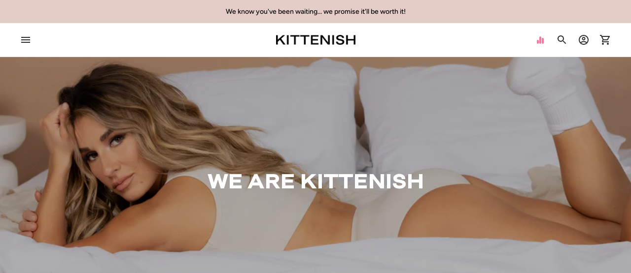

--- FILE ---
content_type: text/html; charset=utf-8
request_url: https://kittenish.com/pages/our-story
body_size: 34940
content:
<!doctype html>

<!--
  ___                       ___           ___           ___
       /  /\                     /__/\         /  /\         /  /\
      /  /:/_                    \  \:\       /  /:/        /  /::\
     /  /:/ /\  ___     ___       \  \:\     /  /:/        /  /:/\:\
    /  /:/ /:/ /__/\   /  /\  ___  \  \:\   /  /:/  ___   /  /:/  \:\
   /__/:/ /:/  \  \:\ /  /:/ /__/\  \__\:\ /__/:/  /  /\ /__/:/ \__\:\
   \  \:\/:/    \  \:\  /:/  \  \:\ /  /:/ \  \:\ /  /:/ \  \:\ /  /:/
    \  \::/      \  \:\/:/    \  \:\  /:/   \  \:\  /:/   \  \:\  /:/
     \  \:\       \  \::/      \  \:\/:/     \  \:\/:/     \  \:\/:/
      \  \:\       \__\/        \  \::/       \  \::/       \  \::/
       \__\/                     \__\/         \__\/         \__\/

  --------------------------------------------------------------------
  #  Ira v4.0.0
  #  Documentation: https://fluorescent.co/help/ira/
  #  Purchase: https://themes.shopify.com/themes/ira/
  #  A product by Fluorescent: https://fluorescent.co/
  --------------------------------------------------------------------
-->

<html class="no-js" lang="en">
  <head>
    <meta charset="utf-8">
    <meta http-equiv="X-UA-Compatible" content="IE=edge">
    <meta name="viewport" content="width=device-width,initial-scale=1">
    <link rel="canonical" href="https://kittenish.com/pages/our-story"><link rel="shortcut icon" href="//kittenish.com/cdn/shop/files/Kitten-Logo-black_ca905583-467b-4806-9750-9e3a2b0f032c_32x32.png?v=1614330605" type="image/png"><title>ABOUT
&ndash; Kittenish</title><meta name="description" content="I have been singing and designing clothes since I was a little girl with the dream of having my own line someday. I remember daydreaming and sketching outfits I could envision myself wearing on the red carpet one day. Those dreams grew with me and have turned into a passion I wanted to share with other women. Expressio">








<meta name="description" content="I have been singing and designing clothes since I was a little girl with the dream of having my own line someday. I remember daydreaming and sketching outfits I could envision myself wearing on the red carpet one day. Those dreams grew with me and have turned into a passion I wanted to share with other women. Expressio" />
<meta property="og:url" content="https://kittenish.com/pages/our-story">
<meta property="og:site_name" content="Kittenish">
<meta property="og:type" content="website">
<meta property="og:title" content="ABOUT">
<meta property="og:description" content="I have been singing and designing clothes since I was a little girl with the dream of having my own line someday. I remember daydreaming and sketching outfits I could envision myself wearing on the red carpet one day. Those dreams grew with me and have turned into a passion I wanted to share with other women. Expressio">
<meta property="og:image" content="http://kittenish.com/cdn/shop/files/URL_Preview_Tile_6_1200x628.jpg?v=1653344606">
<meta property="og:image:secure_url" content="https://kittenish.com/cdn/shop/files/URL_Preview_Tile_6_1200x628.jpg?v=1653344606">



<meta name="twitter:title" content="ABOUT">
<meta name="twitter:description" content="I have been singing and designing clothes since I was a little girl with the dream of having my own line someday. I remember daydreaming and sketching outfits I could envision myself wearing on the red carpet one day. Those dreams grew with me and have turned into a passion I wanted to share with other women. Expressio">
<meta name="twitter:card" content="summary_large_image">
<meta name="twitter:image" content="https://kittenish.com/cdn/shop/files/URL_Preview_Tile_6_1200x628.jpg?v=1653344606">
<meta name="twitter:image:width" content="480">
<meta name="twitter:image:height" content="480">


    <script>
  console.log('Ira v4.0.0 by Fluorescent');

  document.documentElement.className = document.documentElement.className.replace('no-js', '');

  window.theme = {
    version: 'v4.0.0',
    moneyFormat: "${{amount_no_decimals}}",
    routes: {
      root: "/",
      cart: {
        base: "/cart",
        add: "/cart/add",
        change: "/cart/change",
        clear: "/cart/clear",
      },
      // Manual routes until Shopify adds support
      products: "/products",
      productRecommendations: "/recommendations/products",
      predictive_search_url: '/search/suggest'

    },
    strings: {
      product: {
        reviews: "Reviews"
      },
      products: {
        product: {
          unitPrice: "Unit price",
          unitPriceSeparator: "per"
        }
      },
      search: {
        headings: {
          articles: "Articles",
          pages: "Pages",
          products: "Products"
        },
        view_all: "View all",
        no_results: "We found no search results"
      },
      accessibility: {
        play_video: "Play",
        pause_video: "Pause"
      }
    }
  }
</script>
    


<style>
  @font-face {
  font-family: "IBM Plex Sans";
  font-weight: 400;
  font-style: normal;
  font-display: swap;
  src: url("//kittenish.com/cdn/fonts/ibm_plex_sans/ibmplexsans_n4.4633946c9236bd5cc5d0394ad07b807eb7ca1b32.woff2") format("woff2"),
       url("//kittenish.com/cdn/fonts/ibm_plex_sans/ibmplexsans_n4.6c6923eb6151e62a09e8a1ff83eaa1ce2a563a30.woff") format("woff");
}

  @font-face {
  font-family: "Nunito Sans";
  font-weight: 800;
  font-style: normal;
  font-display: swap;
  src: url("//kittenish.com/cdn/fonts/nunito_sans/nunitosans_n8.46743f6550d9e28e372733abb98c89d01ae54cb3.woff2") format("woff2"),
       url("//kittenish.com/cdn/fonts/nunito_sans/nunitosans_n8.1967fa782017f62397f3e87f628afca3a56cb2e4.woff") format("woff");
}

  @font-face {
  font-family: Figtree;
  font-weight: 500;
  font-style: normal;
  font-display: swap;
  src: url("//kittenish.com/cdn/fonts/figtree/figtree_n5.3b6b7df38aa5986536945796e1f947445832047c.woff2") format("woff2"),
       url("//kittenish.com/cdn/fonts/figtree/figtree_n5.f26bf6dcae278b0ed902605f6605fa3338e81dab.woff") format("woff");
}

  @font-face {
  font-family: Figtree;
  font-weight: 500;
  font-style: normal;
  font-display: swap;
  src: url("//kittenish.com/cdn/fonts/figtree/figtree_n5.3b6b7df38aa5986536945796e1f947445832047c.woff2") format("woff2"),
       url("//kittenish.com/cdn/fonts/figtree/figtree_n5.f26bf6dcae278b0ed902605f6605fa3338e81dab.woff") format("woff");
}

  @font-face {
  font-family: Figtree;
  font-weight: 600;
  font-style: normal;
  font-display: swap;
  src: url("//kittenish.com/cdn/fonts/figtree/figtree_n6.9d1ea52bb49a0a86cfd1b0383d00f83d3fcc14de.woff2") format("woff2"),
       url("//kittenish.com/cdn/fonts/figtree/figtree_n6.f0fcdea525a0e47b2ae4ab645832a8e8a96d31d3.woff") format("woff");
}

  @font-face {
  font-family: Figtree;
  font-weight: 500;
  font-style: italic;
  font-display: swap;
  src: url("//kittenish.com/cdn/fonts/figtree/figtree_i5.969396f679a62854cf82dbf67acc5721e41351f0.woff2") format("woff2"),
       url("//kittenish.com/cdn/fonts/figtree/figtree_i5.93bc1cad6c73ca9815f9777c49176dfc9d2890dd.woff") format("woff");
}

  

  :root {
    --color-text-heading: #000000;
    --color-text-subheading: rgba(0, 0, 0, 0.7);
    --color-text-body: #000000;
    --color-text-body-transparent: rgba(0, 0, 0, 0.05);
    --color-text-body-transparent-02: rgba(0, 0, 0, 0.2);
    --color-text-meta: rgba(0, 0, 0, 0.7);
    --color-text-link: #ff73a5;
    --color-text-success: #39bb4a;
    --color-text-error: #b6534c;

    --color-background: #ffffff;
    --color-background-transparent: rgba(255, 255, 255, 0.8);
    --color-border: #f6c6c2;
    --color-overlay: #000000;
    --color-overlay-transparent: rgba(0, 0, 0, 0.6);

    --color-background-meta: #f5f5f5;
    --color-foreground-meta: rgba(0, 0, 0, 0.6);

    --color-border-input: #f6c6c2;
    --color-text-input: #000000;

    --color-background-button: #000000;
    --color-background-button-hover: #333333;
    --color-text-button: #ffffff;

    --color-border-button-secondary: #f6c6c2;
    --color-text-button-secondary: #000000;
    --color-border-button-secondary-hover: #000000;

    --color-background-contrast: #ffffff;
    --color-background-meta-contrast: #f5f5f5;
    --color-foreground-meta-contrast: rgba(29, 29, 29, 0.6);
    --color-text-meta-contrast: rgba(29, 29, 29, 0.7);
    --color-text-heading-contrast: #1d1d1d;
    --color-text-subheading-contrast: rgba(29, 29, 29, 0.7);
    --color-text-body-contrast: #1d1d1d;
    --color-border-contrast: #dfdfdf;
    --color-background-button-contrast: #000000;
    --color-background-button-hover-contrast: #333333;
    --color-text-button-contrast: #ffffff;
    --color-text-link-contrast: #f6c6c2;

    --color-background-header: #ffffff;
    --color-background-header-transparent: rgba(255, 255, 255, 0);
    --color-text-header: #313131;
    --color-icon-header: #313131;
    --color-border-header: #eaeaea;
    --color-shadow-header: rgba(0, 0, 0, 0.15);

    --color-background-dropdown: #ffffff;
    --color-text-dropdown: #000000;
    --color-text-dropdown-transparent: rgba(0, 0, 0, 0.1);
    --color-border-dropdown: #353535;

    --color-background-footer: #e4cdc7;
    --color-text-footer: #000000;
    --color-border-footer: #000000;
    --color-border-footer-darker: #000000;

    --color-text-drawer: #000000;
    --color-text-meta-drawer: rgba(0, 0, 0, 0.7);
    --color-background-drawer: #ffffff;
    --color-border-drawer: #353535;
    --color-background-input-drawer: #ffffff;
    --color-text-input-drawer: #1d1d1d;

    --color-background-pill: rgba(246, 198, 194, 0.7);
    --color-background-pill-hover: #f6c6c2;

    /* Typography */
    --font-logo: "IBM Plex Sans", sans-serif;
    --font-logo-weight: 400;
    --font-logo-style: normal;
    --logo-font-size: 24px;
    --logo-text-transform: none;
    --logo-letter-spacing: 0.0em;

    --font-heading: "Nunito Sans", sans-serif;
    --font-heading-weight: 800;
    --font-heading-style: normal;
    --font-heading-text-transform: uppercase;
    --font-heading-base-letter-spacing: 0.025em;

    --font-body: Figtree, sans-serif;
    --font-body-weight: 500;
    --font-body-style: normal;
    --font-body-bold-weight: 600;
    --font-body-bolder-weight: 700;
    --font-body-base-letter-spacing: 0.0em;

    --font-meta: Figtree, sans-serif;
    --font-meta-weight: 500;
    --font-meta-style: normal;
    --font-meta-text-transform: uppercase;
    --font-meta-base-letter-spacing: 0.0em;

    /* --font-size-heading-x-large: 36px; */
    --font-size-heading-x-large: 36px;
    --line-height-heading-x-large: 1.22;

    /* --font-size-heading-large: 32px; */
    --font-size-heading-large: 32px;
    --line-height-heading-large: 1.25;

    /* --font-size-heading-base: 24px; */
    --font-size-heading-base: 24px;
    --line-height-heading-base: 1.33;

    /* --font-size-heading-small: 18px; */
    --font-size-heading-small: 18px;
    --line-height-heading-small: 1.33;

    /* --font-size-body-large: 16px; */
    --font-size-body-large: 18px;
    --line-height-body-large: 1.75;

    /* --font-size-body-base: 14px; */
    --font-size-body-base: 16px;
    --line-height-body-base: 1.714;

    --font-size-body-small: 12px;
    --font-size-body-small: 14px;
    --line-height-body-small: 1.66;

    /* --font-size-meta: 12px; */
    --font-size-meta: 12px;
    --line-height-meta: 2;

    --radius-corner: 0px;

    /* Shopify pay specific */
    --payment-terms-background-color: #f5f5f5;
    
    --background_color_button:#ffffff;
    --text_color_button:#000000;
    --button_text_style:normal;
    --color_border_button:#000000;
    --color_hover_border_button:#000000;
    --table_background_color:#ffffff;
    --color_text_menu_transparent_nav:#ffffff;
  	--color_text_menu_whitebg_nav:#000000;
    --color_bg_menu_transparent_nav:#ffffff;
    --color_bg_menu_whitebg_nav:#ffffff;
    --color_background_pdp:#ffffff;
    --color_background_plp:#ffffff;
    --border-color:;
    --sale_bg_color:#ff73a5;
    --soldout_bg_color:#666;
    --button_text_typecase:uppercase;
    --button_text_wieght:normal;
    --prod_title_font_desktop:16px;
    --prod_title_line_height_desktop:1.0em;
    --prod_title_font_mobile:14px;
    --prod_title_line_height_mobile:1.0em;
    --prod_badge_font:12px;
    --prod_badge_font_mobile:11px;
  }
</style>

    <link
      rel="stylesheet"
      href="https://cdnjs.cloudflare.com/ajax/libs/remodal/1.1.1/remodal.min.css"
      integrity="sha512-UO+dUiFTr6cCaPZKCzXEGhYsuK8DkGAS5iThyMUrtHsg+INCFyRM3GiqJ4rjuvfEyn81XGjpfmjSwwR1dAjAsw=="
      crossorigin="anonymous"
      referrerpolicy="no-referrer"
    >
    <link
      rel="stylesheet"
      href="https://cdnjs.cloudflare.com/ajax/libs/remodal/1.1.1/remodal-default-theme.min.css"
      integrity="sha512-jRxwiuoe3nt8lMSnOzNEuQ7ckDrLl31dwVYFWS6jklXQ6Nzl7b05rrWF9gjSxgOow5nFerdoN6CBB4gY5m5nDw=="
      crossorigin="anonymous"
      referrerpolicy="no-referrer"
    >
    <link
      rel="stylesheet"
      href="https://cdn.jsdelivr.net/gh/Paravel/ConvergeSE@v1/fonts/learning-curve-pro/stylesheet.css"
    >

    <script>
      window.routes = {
        rootUrl: "\/",
        cartUrl: "\/cart",
        cartAddUrl: "\/cart\/add",
        cartChangeUrl: "\/cart\/change",
        searchUrl: "\/search",
        productRecommendationsUrl: "\/recommendations\/products"
      };
    </script>
    <link href="//kittenish.com/cdn/shop/t/215/assets/theme.css?v=126565518139784883931767109356" rel="stylesheet" type="text/css" media="all" />
    <link href="//kittenish.com/cdn/shop/t/215/assets/parallax.css?v=72474509689945586561767109356" rel="stylesheet" type="text/css" media="all" />

    <script>window.performance && window.performance.mark && window.performance.mark('shopify.content_for_header.start');</script><meta name="google-site-verification" content="BXGUToftgfL5a-kzY3g0b-Fz_kzjxv5VkNgFdO81_TU">
<meta name="google-site-verification" content="BXGUToftgfL5a-kzY3g0b-Fz_kzjxv5VkNgFdO81_TU">
<meta id="shopify-digital-wallet" name="shopify-digital-wallet" content="/29750488/digital_wallets/dialog">
<meta name="shopify-checkout-api-token" content="5ea4ac31ca212c513a0aec5936579042">
<script async="async" src="/checkouts/internal/preloads.js?locale=en-US"></script>
<link rel="preconnect" href="https://shop.app" crossorigin="anonymous">
<script async="async" src="https://shop.app/checkouts/internal/preloads.js?locale=en-US&shop_id=29750488" crossorigin="anonymous"></script>
<script id="apple-pay-shop-capabilities" type="application/json">{"shopId":29750488,"countryCode":"US","currencyCode":"USD","merchantCapabilities":["supports3DS"],"merchantId":"gid:\/\/shopify\/Shop\/29750488","merchantName":"Kittenish","requiredBillingContactFields":["postalAddress","email","phone"],"requiredShippingContactFields":["postalAddress","email","phone"],"shippingType":"shipping","supportedNetworks":["visa","masterCard","amex","discover","elo","jcb"],"total":{"type":"pending","label":"Kittenish","amount":"1.00"},"shopifyPaymentsEnabled":true,"supportsSubscriptions":true}</script>
<script id="shopify-features" type="application/json">{"accessToken":"5ea4ac31ca212c513a0aec5936579042","betas":["rich-media-storefront-analytics"],"domain":"kittenish.com","predictiveSearch":true,"shopId":29750488,"locale":"en"}</script>
<script>var Shopify = Shopify || {};
Shopify.shop = "kittenish-girl.myshopify.com";
Shopify.locale = "en";
Shopify.currency = {"active":"USD","rate":"1.0"};
Shopify.country = "US";
Shopify.theme = {"name":"Kittenish 2.0 - Coming Soon","id":138804691010,"schema_name":"Ira","schema_version":"4.0.0","theme_store_id":null,"role":"main"};
Shopify.theme.handle = "null";
Shopify.theme.style = {"id":null,"handle":null};
Shopify.cdnHost = "kittenish.com/cdn";
Shopify.routes = Shopify.routes || {};
Shopify.routes.root = "/";</script>
<script type="module">!function(o){(o.Shopify=o.Shopify||{}).modules=!0}(window);</script>
<script>!function(o){function n(){var o=[];function n(){o.push(Array.prototype.slice.apply(arguments))}return n.q=o,n}var t=o.Shopify=o.Shopify||{};t.loadFeatures=n(),t.autoloadFeatures=n()}(window);</script>
<script>
  window.ShopifyPay = window.ShopifyPay || {};
  window.ShopifyPay.apiHost = "shop.app\/pay";
  window.ShopifyPay.redirectState = null;
</script>
<script id="shop-js-analytics" type="application/json">{"pageType":"page"}</script>
<script defer="defer" async type="module" src="//kittenish.com/cdn/shopifycloud/shop-js/modules/v2/client.init-shop-cart-sync_BdyHc3Nr.en.esm.js"></script>
<script defer="defer" async type="module" src="//kittenish.com/cdn/shopifycloud/shop-js/modules/v2/chunk.common_Daul8nwZ.esm.js"></script>
<script type="module">
  await import("//kittenish.com/cdn/shopifycloud/shop-js/modules/v2/client.init-shop-cart-sync_BdyHc3Nr.en.esm.js");
await import("//kittenish.com/cdn/shopifycloud/shop-js/modules/v2/chunk.common_Daul8nwZ.esm.js");

  window.Shopify.SignInWithShop?.initShopCartSync?.({"fedCMEnabled":true,"windoidEnabled":true});

</script>
<script>
  window.Shopify = window.Shopify || {};
  if (!window.Shopify.featureAssets) window.Shopify.featureAssets = {};
  window.Shopify.featureAssets['shop-js'] = {"shop-cart-sync":["modules/v2/client.shop-cart-sync_QYOiDySF.en.esm.js","modules/v2/chunk.common_Daul8nwZ.esm.js"],"init-fed-cm":["modules/v2/client.init-fed-cm_DchLp9rc.en.esm.js","modules/v2/chunk.common_Daul8nwZ.esm.js"],"shop-button":["modules/v2/client.shop-button_OV7bAJc5.en.esm.js","modules/v2/chunk.common_Daul8nwZ.esm.js"],"init-windoid":["modules/v2/client.init-windoid_DwxFKQ8e.en.esm.js","modules/v2/chunk.common_Daul8nwZ.esm.js"],"shop-cash-offers":["modules/v2/client.shop-cash-offers_DWtL6Bq3.en.esm.js","modules/v2/chunk.common_Daul8nwZ.esm.js","modules/v2/chunk.modal_CQq8HTM6.esm.js"],"shop-toast-manager":["modules/v2/client.shop-toast-manager_CX9r1SjA.en.esm.js","modules/v2/chunk.common_Daul8nwZ.esm.js"],"init-shop-email-lookup-coordinator":["modules/v2/client.init-shop-email-lookup-coordinator_UhKnw74l.en.esm.js","modules/v2/chunk.common_Daul8nwZ.esm.js"],"pay-button":["modules/v2/client.pay-button_DzxNnLDY.en.esm.js","modules/v2/chunk.common_Daul8nwZ.esm.js"],"avatar":["modules/v2/client.avatar_BTnouDA3.en.esm.js"],"init-shop-cart-sync":["modules/v2/client.init-shop-cart-sync_BdyHc3Nr.en.esm.js","modules/v2/chunk.common_Daul8nwZ.esm.js"],"shop-login-button":["modules/v2/client.shop-login-button_D8B466_1.en.esm.js","modules/v2/chunk.common_Daul8nwZ.esm.js","modules/v2/chunk.modal_CQq8HTM6.esm.js"],"init-customer-accounts-sign-up":["modules/v2/client.init-customer-accounts-sign-up_C8fpPm4i.en.esm.js","modules/v2/client.shop-login-button_D8B466_1.en.esm.js","modules/v2/chunk.common_Daul8nwZ.esm.js","modules/v2/chunk.modal_CQq8HTM6.esm.js"],"init-shop-for-new-customer-accounts":["modules/v2/client.init-shop-for-new-customer-accounts_CVTO0Ztu.en.esm.js","modules/v2/client.shop-login-button_D8B466_1.en.esm.js","modules/v2/chunk.common_Daul8nwZ.esm.js","modules/v2/chunk.modal_CQq8HTM6.esm.js"],"init-customer-accounts":["modules/v2/client.init-customer-accounts_dRgKMfrE.en.esm.js","modules/v2/client.shop-login-button_D8B466_1.en.esm.js","modules/v2/chunk.common_Daul8nwZ.esm.js","modules/v2/chunk.modal_CQq8HTM6.esm.js"],"shop-follow-button":["modules/v2/client.shop-follow-button_CkZpjEct.en.esm.js","modules/v2/chunk.common_Daul8nwZ.esm.js","modules/v2/chunk.modal_CQq8HTM6.esm.js"],"lead-capture":["modules/v2/client.lead-capture_BntHBhfp.en.esm.js","modules/v2/chunk.common_Daul8nwZ.esm.js","modules/v2/chunk.modal_CQq8HTM6.esm.js"],"checkout-modal":["modules/v2/client.checkout-modal_CfxcYbTm.en.esm.js","modules/v2/chunk.common_Daul8nwZ.esm.js","modules/v2/chunk.modal_CQq8HTM6.esm.js"],"shop-login":["modules/v2/client.shop-login_Da4GZ2H6.en.esm.js","modules/v2/chunk.common_Daul8nwZ.esm.js","modules/v2/chunk.modal_CQq8HTM6.esm.js"],"payment-terms":["modules/v2/client.payment-terms_MV4M3zvL.en.esm.js","modules/v2/chunk.common_Daul8nwZ.esm.js","modules/v2/chunk.modal_CQq8HTM6.esm.js"]};
</script>
<script>(function() {
  var isLoaded = false;
  function asyncLoad() {
    if (isLoaded) return;
    isLoaded = true;
    var urls = ["https:\/\/intg.snapchat.com\/shopify\/shopify-scevent-init.js?id=a63097a1-8250-4ae2-b241-768d933ba244\u0026shop=kittenish-girl.myshopify.com","https:\/\/assets1.adroll.com\/shopify\/latest\/j\/shopify_rolling_bootstrap_v2.js?adroll_adv_id=DTDUJES7SJCJDGPZZVCXZE\u0026adroll_pix_id=H3ARKUUTCJE6TGE36KHOQE\u0026shop=kittenish-girl.myshopify.com","https:\/\/static.shareasale.com\/json\/shopify\/deduplication.js?shop=kittenish-girl.myshopify.com","https:\/\/static.shareasale.com\/json\/shopify\/shareasale-tracking.js?sasmid=115911\u0026ssmtid=19038\u0026shop=kittenish-girl.myshopify.com","https:\/\/static.klaviyo.com\/onsite\/js\/M8bTWX\/klaviyo.js?company_id=M8bTWX\u0026shop=kittenish-girl.myshopify.com","https:\/\/cdn.hextom.com\/js\/eventpromotionbar.js?shop=kittenish-girl.myshopify.com","https:\/\/s3.eu-west-1.amazonaws.com\/production-klarna-il-shopify-osm\/0b7fe7c4a98ef8166eeafee767bc667686567a25\/kittenish-girl.myshopify.com-1767110383027.js?shop=kittenish-girl.myshopify.com"];
    for (var i = 0; i < urls.length; i++) {
      var s = document.createElement('script');
      s.type = 'text/javascript';
      s.async = true;
      s.src = urls[i];
      var x = document.getElementsByTagName('script')[0];
      x.parentNode.insertBefore(s, x);
    }
  };
  if(window.attachEvent) {
    window.attachEvent('onload', asyncLoad);
  } else {
    window.addEventListener('load', asyncLoad, false);
  }
})();</script>
<script id="__st">var __st={"a":29750488,"offset":-21600,"reqid":"4152bc23-9ff5-4cd9-9826-147585d2c901-1768964847","pageurl":"kittenish.com\/pages\/our-story","s":"pages-5234393154","u":"62abdcffb2ed","p":"page","rtyp":"page","rid":5234393154};</script>
<script>window.ShopifyPaypalV4VisibilityTracking = true;</script>
<script id="captcha-bootstrap">!function(){'use strict';const t='contact',e='account',n='new_comment',o=[[t,t],['blogs',n],['comments',n],[t,'customer']],c=[[e,'customer_login'],[e,'guest_login'],[e,'recover_customer_password'],[e,'create_customer']],r=t=>t.map((([t,e])=>`form[action*='/${t}']:not([data-nocaptcha='true']) input[name='form_type'][value='${e}']`)).join(','),a=t=>()=>t?[...document.querySelectorAll(t)].map((t=>t.form)):[];function s(){const t=[...o],e=r(t);return a(e)}const i='password',u='form_key',d=['recaptcha-v3-token','g-recaptcha-response','h-captcha-response',i],f=()=>{try{return window.sessionStorage}catch{return}},m='__shopify_v',_=t=>t.elements[u];function p(t,e,n=!1){try{const o=window.sessionStorage,c=JSON.parse(o.getItem(e)),{data:r}=function(t){const{data:e,action:n}=t;return t[m]||n?{data:e,action:n}:{data:t,action:n}}(c);for(const[e,n]of Object.entries(r))t.elements[e]&&(t.elements[e].value=n);n&&o.removeItem(e)}catch(o){console.error('form repopulation failed',{error:o})}}const l='form_type',E='cptcha';function T(t){t.dataset[E]=!0}const w=window,h=w.document,L='Shopify',v='ce_forms',y='captcha';let A=!1;((t,e)=>{const n=(g='f06e6c50-85a8-45c8-87d0-21a2b65856fe',I='https://cdn.shopify.com/shopifycloud/storefront-forms-hcaptcha/ce_storefront_forms_captcha_hcaptcha.v1.5.2.iife.js',D={infoText:'Protected by hCaptcha',privacyText:'Privacy',termsText:'Terms'},(t,e,n)=>{const o=w[L][v],c=o.bindForm;if(c)return c(t,g,e,D).then(n);var r;o.q.push([[t,g,e,D],n]),r=I,A||(h.body.append(Object.assign(h.createElement('script'),{id:'captcha-provider',async:!0,src:r})),A=!0)});var g,I,D;w[L]=w[L]||{},w[L][v]=w[L][v]||{},w[L][v].q=[],w[L][y]=w[L][y]||{},w[L][y].protect=function(t,e){n(t,void 0,e),T(t)},Object.freeze(w[L][y]),function(t,e,n,w,h,L){const[v,y,A,g]=function(t,e,n){const i=e?o:[],u=t?c:[],d=[...i,...u],f=r(d),m=r(i),_=r(d.filter((([t,e])=>n.includes(e))));return[a(f),a(m),a(_),s()]}(w,h,L),I=t=>{const e=t.target;return e instanceof HTMLFormElement?e:e&&e.form},D=t=>v().includes(t);t.addEventListener('submit',(t=>{const e=I(t);if(!e)return;const n=D(e)&&!e.dataset.hcaptchaBound&&!e.dataset.recaptchaBound,o=_(e),c=g().includes(e)&&(!o||!o.value);(n||c)&&t.preventDefault(),c&&!n&&(function(t){try{if(!f())return;!function(t){const e=f();if(!e)return;const n=_(t);if(!n)return;const o=n.value;o&&e.removeItem(o)}(t);const e=Array.from(Array(32),(()=>Math.random().toString(36)[2])).join('');!function(t,e){_(t)||t.append(Object.assign(document.createElement('input'),{type:'hidden',name:u})),t.elements[u].value=e}(t,e),function(t,e){const n=f();if(!n)return;const o=[...t.querySelectorAll(`input[type='${i}']`)].map((({name:t})=>t)),c=[...d,...o],r={};for(const[a,s]of new FormData(t).entries())c.includes(a)||(r[a]=s);n.setItem(e,JSON.stringify({[m]:1,action:t.action,data:r}))}(t,e)}catch(e){console.error('failed to persist form',e)}}(e),e.submit())}));const S=(t,e)=>{t&&!t.dataset[E]&&(n(t,e.some((e=>e===t))),T(t))};for(const o of['focusin','change'])t.addEventListener(o,(t=>{const e=I(t);D(e)&&S(e,y())}));const B=e.get('form_key'),M=e.get(l),P=B&&M;t.addEventListener('DOMContentLoaded',(()=>{const t=y();if(P)for(const e of t)e.elements[l].value===M&&p(e,B);[...new Set([...A(),...v().filter((t=>'true'===t.dataset.shopifyCaptcha))])].forEach((e=>S(e,t)))}))}(h,new URLSearchParams(w.location.search),n,t,e,['guest_login'])})(!0,!0)}();</script>
<script integrity="sha256-4kQ18oKyAcykRKYeNunJcIwy7WH5gtpwJnB7kiuLZ1E=" data-source-attribution="shopify.loadfeatures" defer="defer" src="//kittenish.com/cdn/shopifycloud/storefront/assets/storefront/load_feature-a0a9edcb.js" crossorigin="anonymous"></script>
<script crossorigin="anonymous" defer="defer" src="//kittenish.com/cdn/shopifycloud/storefront/assets/shopify_pay/storefront-65b4c6d7.js?v=20250812"></script>
<script data-source-attribution="shopify.dynamic_checkout.dynamic.init">var Shopify=Shopify||{};Shopify.PaymentButton=Shopify.PaymentButton||{isStorefrontPortableWallets:!0,init:function(){window.Shopify.PaymentButton.init=function(){};var t=document.createElement("script");t.src="https://kittenish.com/cdn/shopifycloud/portable-wallets/latest/portable-wallets.en.js",t.type="module",document.head.appendChild(t)}};
</script>
<script data-source-attribution="shopify.dynamic_checkout.buyer_consent">
  function portableWalletsHideBuyerConsent(e){var t=document.getElementById("shopify-buyer-consent"),n=document.getElementById("shopify-subscription-policy-button");t&&n&&(t.classList.add("hidden"),t.setAttribute("aria-hidden","true"),n.removeEventListener("click",e))}function portableWalletsShowBuyerConsent(e){var t=document.getElementById("shopify-buyer-consent"),n=document.getElementById("shopify-subscription-policy-button");t&&n&&(t.classList.remove("hidden"),t.removeAttribute("aria-hidden"),n.addEventListener("click",e))}window.Shopify?.PaymentButton&&(window.Shopify.PaymentButton.hideBuyerConsent=portableWalletsHideBuyerConsent,window.Shopify.PaymentButton.showBuyerConsent=portableWalletsShowBuyerConsent);
</script>
<script data-source-attribution="shopify.dynamic_checkout.cart.bootstrap">document.addEventListener("DOMContentLoaded",(function(){function t(){return document.querySelector("shopify-accelerated-checkout-cart, shopify-accelerated-checkout")}if(t())Shopify.PaymentButton.init();else{new MutationObserver((function(e,n){t()&&(Shopify.PaymentButton.init(),n.disconnect())})).observe(document.body,{childList:!0,subtree:!0})}}));
</script>
<script id='scb4127' type='text/javascript' async='' src='https://kittenish.com/cdn/shopifycloud/privacy-banner/storefront-banner.js'></script><link id="shopify-accelerated-checkout-styles" rel="stylesheet" media="screen" href="https://kittenish.com/cdn/shopifycloud/portable-wallets/latest/accelerated-checkout-backwards-compat.css" crossorigin="anonymous">
<style id="shopify-accelerated-checkout-cart">
        #shopify-buyer-consent {
  margin-top: 1em;
  display: inline-block;
  width: 100%;
}

#shopify-buyer-consent.hidden {
  display: none;
}

#shopify-subscription-policy-button {
  background: none;
  border: none;
  padding: 0;
  text-decoration: underline;
  font-size: inherit;
  cursor: pointer;
}

#shopify-subscription-policy-button::before {
  box-shadow: none;
}

      </style>

<script>window.performance && window.performance.mark && window.performance.mark('shopify.content_for_header.end');</script>
    <script src="https://cdn-widgetsrepository.yotpo.com/v1/loader/HY0GgF3LQ3X4t-rvtv4Z3A" async></script>
    <script src="https://ajax.googleapis.com/ajax/libs/jquery/3.6.0/jquery.min.js"></script>
    <script src="https://cdn.jsdelivr.net/npm/simple-parallax-js@5.5.1/dist/simpleParallax.min.js"></script>

    <!-- Swiper Slider -->
    <link
      rel="stylesheet"
      href="https://unpkg.com/swiper@8/swiper-bundle.min.css"
    >

    <script src="https://unpkg.com/swiper@8/swiper-bundle.min.js"></script>

    

    <!-- forethought widget -->
    <script
      src="https://solve-widget.forethought.ai/embed.js"
      type="application/javascript"
      data-api-key="d65f265b-c96b-4bd9-89ef-edc3c95ed201"
    ></script>

    <style>
      /*       iframe#forethought-chat {bottom: 70px !important;} */
            iframe#launcher {
              bottom: 50px  !important;
            }
    </style>
    <!-- forethought widget -->
    <script src="https://cdn-widgetsrepository.yotpo.com/v1/loader/HY0GgF3LQ3X4t-rvtv4Z3A" async></script>

    <!-- Klaviyo script -->
    <script src="https://a.klaviyo.com/media/js/onsite/onsite.js"></script>
    <script>
      var klaviyo = klaviyo || [];
      klaviyo.init({
        account: 'M8bTWX',
        platform: 'shopify',
        collection_urls: ["/collections/"]
      });
      klaviyo.enable('backinstock',{
        trigger: {
          collection_page_class: 'btn',
          product_page_text: 'TELL ME WHEN IT\'S BACK →',
          product_page_class: 'btn',
          product_page_text_align: 'center',
          product_page_margin: '0px',
          replace_sold_out: false
        },
        modal: {
          headline: '{product_name}',
          body_content: 'You\'ve got great style! Be the first to know if this item is restocked, just add your email below.',
          email_field_label: 'Email',

          button_label: 'TELL ME WHEN IT\'S BACK',
          subscription_success_label: 'You\'re in! We\'ll let you know if this item makes a comeback.',

          footer_content: '',
          close_label: 'Close',

          additional_styles: "@import url('https://fonts.googleapis.com/css?family=Helvetica+Neue');",
          font_family: '"Helvetica Neue", Helvetica, Arial, sans-serif;',

          drop_background_color: '#000',
          background_color: '#fff',
          text_color: '#222',
          button_text_color: '#fff',
          button_background_color: '#000000',
          close_button_color: '#ccc',
          error_background_color: '#fcd6d7',
          error_text_color: '#C72E2F',
          success_background_color: '#d3efcd',
          success_text_color: '#1B9500'
        }
      });
    </script>

    <!-- Global site tag (gtag.js) - Google Analytics -->
    <script async src="https://www.googletagmanager.com/gtag/js?id=G-FM3CHHCXXY"></script>
    <script>
      window.dataLayer = window.dataLayer || [];
      function gtag(){dataLayer.push(arguments);}
      gtag('js', new Date());

      gtag('config', 'G-FM3CHHCXXY');
    </script>


  <!-- BEGIN app block: shopify://apps/loyalty-rewards-and-referrals/blocks/embed-sdk/6f172e67-4106-4ac0-89c5-b32a069b3101 -->

<style
  type='text/css'
  data-lion-app-styles='main'
  data-lion-app-styles-settings='{&quot;disableBundledCSS&quot;:false,&quot;disableBundledFonts&quot;:false,&quot;useClassIsolator&quot;:false}'
></style>

<!-- loyaltylion.snippet.version=8056bbc037+8007 -->

<script>
  
  !function(t,n){function o(n){var o=t.getElementsByTagName("script")[0],i=t.createElement("script");i.src=n,i.crossOrigin="",o.parentNode.insertBefore(i,o)}if(!n.isLoyaltyLion){window.loyaltylion=n,void 0===window.lion&&(window.lion=n),n.version=2,n.isLoyaltyLion=!0;var i=new Date,e=i.getFullYear().toString()+i.getMonth().toString()+i.getDate().toString();o("https://sdk.loyaltylion.net/static/2/loader.js?t="+e);var r=!1;n.init=function(t){if(r)throw new Error("Cannot call lion.init more than once");r=!0;var a=n._token=t.token;if(!a)throw new Error("Token must be supplied to lion.init");for(var l=[],s="_push configure bootstrap shutdown on removeListener authenticateCustomer".split(" "),c=0;c<s.length;c+=1)!function(t,n){t[n]=function(){l.push([n,Array.prototype.slice.call(arguments,0)])}}(n,s[c]);o("https://sdk.loyaltylion.net/sdk/start/"+a+".js?t="+e+i.getHours().toString()),n._initData=t,n._buffer=l}}}(document,window.loyaltylion||[]);

  
    
      loyaltylion.init(
        { token: "9e53bc72cdb8dca871627767a10aba93" }
      );
    
  

  loyaltylion.configure({
    disableBundledCSS: false,
    disableBundledFonts: false,
    useClassIsolator: false,
  })

  
</script>



<!-- END app block --><!-- BEGIN app block: shopify://apps/okendo/blocks/theme-settings/bb689e69-ea70-4661-8fb7-ad24a2e23c29 --><!-- BEGIN app snippet: header-metafields -->










    <style data-oke-reviews-version="0.81.5" type="text/css" data-href="https://d3hw6dc1ow8pp2.cloudfront.net/reviews-widget-plus/css/okendo-reviews-styles.9d163ae1.css"></style><style data-oke-reviews-version="0.81.5" type="text/css" data-href="https://d3hw6dc1ow8pp2.cloudfront.net/reviews-widget-plus/css/modules/okendo-star-rating.4cb378a8.css"></style><style data-oke-reviews-version="0.81.5" type="text/css" data-href="https://d3hw6dc1ow8pp2.cloudfront.net/reviews-widget-plus/css/modules/okendo-reviews-summary.a0c9d7d6.css"></style><style type="text/css">.okeReviews[data-oke-container],div.okeReviews{font-size:14px;font-size:var(--oke-text-regular);font-weight:400;font-family:var(--oke-text-fontFamily);line-height:1.6}.okeReviews[data-oke-container] *,.okeReviews[data-oke-container] :after,.okeReviews[data-oke-container] :before,div.okeReviews *,div.okeReviews :after,div.okeReviews :before{box-sizing:border-box}.okeReviews[data-oke-container] h1,.okeReviews[data-oke-container] h2,.okeReviews[data-oke-container] h3,.okeReviews[data-oke-container] h4,.okeReviews[data-oke-container] h5,.okeReviews[data-oke-container] h6,div.okeReviews h1,div.okeReviews h2,div.okeReviews h3,div.okeReviews h4,div.okeReviews h5,div.okeReviews h6{font-size:1em;font-weight:400;line-height:1.4;margin:0}.okeReviews[data-oke-container] ul,div.okeReviews ul{padding:0;margin:0}.okeReviews[data-oke-container] li,div.okeReviews li{list-style-type:none;padding:0}.okeReviews[data-oke-container] p,div.okeReviews p{line-height:1.8;margin:0 0 4px}.okeReviews[data-oke-container] p:last-child,div.okeReviews p:last-child{margin-bottom:0}.okeReviews[data-oke-container] a,div.okeReviews a{text-decoration:none;color:inherit}.okeReviews[data-oke-container] button,div.okeReviews button{border-radius:0;border:0;box-shadow:none;margin:0;width:auto;min-width:auto;padding:0;background-color:transparent;min-height:auto}.okeReviews[data-oke-container] button,.okeReviews[data-oke-container] input,.okeReviews[data-oke-container] select,.okeReviews[data-oke-container] textarea,div.okeReviews button,div.okeReviews input,div.okeReviews select,div.okeReviews textarea{font-family:inherit;font-size:1em}.okeReviews[data-oke-container] label,.okeReviews[data-oke-container] select,div.okeReviews label,div.okeReviews select{display:inline}.okeReviews[data-oke-container] select,div.okeReviews select{width:auto}.okeReviews[data-oke-container] article,.okeReviews[data-oke-container] aside,div.okeReviews article,div.okeReviews aside{margin:0}.okeReviews[data-oke-container] table,div.okeReviews table{background:transparent;border:0;border-collapse:collapse;border-spacing:0;font-family:inherit;font-size:1em;table-layout:auto}.okeReviews[data-oke-container] table td,.okeReviews[data-oke-container] table th,.okeReviews[data-oke-container] table tr,div.okeReviews table td,div.okeReviews table th,div.okeReviews table tr{border:0;font-family:inherit;font-size:1em}.okeReviews[data-oke-container] table td,.okeReviews[data-oke-container] table th,div.okeReviews table td,div.okeReviews table th{background:transparent;font-weight:400;letter-spacing:normal;padding:0;text-align:left;text-transform:none;vertical-align:middle}.okeReviews[data-oke-container] table tr:hover td,.okeReviews[data-oke-container] table tr:hover th,div.okeReviews table tr:hover td,div.okeReviews table tr:hover th{background:transparent}.okeReviews[data-oke-container] fieldset,div.okeReviews fieldset{border:0;padding:0;margin:0;min-width:0}.okeReviews[data-oke-container] img,.okeReviews[data-oke-container] svg,div.okeReviews img,div.okeReviews svg{max-width:none}.okeReviews[data-oke-container] div:empty,div.okeReviews div:empty{display:block}.okeReviews[data-oke-container] .oke-icon:before,div.okeReviews .oke-icon:before{font-family:oke-widget-icons!important;font-style:normal;font-weight:400;font-variant:normal;text-transform:none;line-height:1;-webkit-font-smoothing:antialiased;-moz-osx-font-smoothing:grayscale;color:inherit}.okeReviews[data-oke-container] .oke-icon--select-arrow:before,div.okeReviews .oke-icon--select-arrow:before{content:""}.okeReviews[data-oke-container] .oke-icon--loading:before,div.okeReviews .oke-icon--loading:before{content:""}.okeReviews[data-oke-container] .oke-icon--pencil:before,div.okeReviews .oke-icon--pencil:before{content:""}.okeReviews[data-oke-container] .oke-icon--filter:before,div.okeReviews .oke-icon--filter:before{content:""}.okeReviews[data-oke-container] .oke-icon--play:before,div.okeReviews .oke-icon--play:before{content:""}.okeReviews[data-oke-container] .oke-icon--tick-circle:before,div.okeReviews .oke-icon--tick-circle:before{content:""}.okeReviews[data-oke-container] .oke-icon--chevron-left:before,div.okeReviews .oke-icon--chevron-left:before{content:""}.okeReviews[data-oke-container] .oke-icon--chevron-right:before,div.okeReviews .oke-icon--chevron-right:before{content:""}.okeReviews[data-oke-container] .oke-icon--thumbs-down:before,div.okeReviews .oke-icon--thumbs-down:before{content:""}.okeReviews[data-oke-container] .oke-icon--thumbs-up:before,div.okeReviews .oke-icon--thumbs-up:before{content:""}.okeReviews[data-oke-container] .oke-icon--close:before,div.okeReviews .oke-icon--close:before{content:""}.okeReviews[data-oke-container] .oke-icon--chevron-up:before,div.okeReviews .oke-icon--chevron-up:before{content:""}.okeReviews[data-oke-container] .oke-icon--chevron-down:before,div.okeReviews .oke-icon--chevron-down:before{content:""}.okeReviews[data-oke-container] .oke-icon--star:before,div.okeReviews .oke-icon--star:before{content:""}.okeReviews[data-oke-container] .oke-icon--magnifying-glass:before,div.okeReviews .oke-icon--magnifying-glass:before{content:""}@font-face{font-family:oke-widget-icons;src:url(https://d3hw6dc1ow8pp2.cloudfront.net/reviews-widget-plus/fonts/oke-widget-icons.ttf) format("truetype"),url(https://d3hw6dc1ow8pp2.cloudfront.net/reviews-widget-plus/fonts/oke-widget-icons.woff) format("woff"),url(https://d3hw6dc1ow8pp2.cloudfront.net/reviews-widget-plus/img/oke-widget-icons.bc0d6b0a.svg) format("svg");font-weight:400;font-style:normal;font-display:block}.okeReviews[data-oke-container] .oke-button,div.okeReviews .oke-button{display:inline-block;border-style:solid;border-color:var(--oke-button-borderColor);border-width:var(--oke-button-borderWidth);background-color:var(--oke-button-backgroundColor);line-height:1;padding:12px 24px;margin:0;border-radius:var(--oke-button-borderRadius);color:var(--oke-button-textColor);text-align:center;position:relative;font-weight:var(--oke-button-fontWeight);font-size:var(--oke-button-fontSize);font-family:var(--oke-button-fontFamily);outline:0}.okeReviews[data-oke-container] .oke-button-text,.okeReviews[data-oke-container] .oke-button .oke-icon,div.okeReviews .oke-button-text,div.okeReviews .oke-button .oke-icon{line-height:1}.okeReviews[data-oke-container] .oke-button.oke-is-loading,div.okeReviews .oke-button.oke-is-loading{position:relative}.okeReviews[data-oke-container] .oke-button.oke-is-loading:before,div.okeReviews .oke-button.oke-is-loading:before{font-family:oke-widget-icons!important;font-style:normal;font-weight:400;font-variant:normal;text-transform:none;line-height:1;-webkit-font-smoothing:antialiased;-moz-osx-font-smoothing:grayscale;content:"";color:undefined;font-size:12px;display:inline-block;animation:oke-spin 1s linear infinite;position:absolute;width:12px;height:12px;top:0;left:0;bottom:0;right:0;margin:auto}.okeReviews[data-oke-container] .oke-button.oke-is-loading>*,div.okeReviews .oke-button.oke-is-loading>*{opacity:0}.okeReviews[data-oke-container] .oke-button.oke-is-active,div.okeReviews .oke-button.oke-is-active{background-color:var(--oke-button-backgroundColorActive);color:var(--oke-button-textColorActive);border-color:var(--oke-button-borderColorActive)}.okeReviews[data-oke-container] .oke-button:not(.oke-is-loading),div.okeReviews .oke-button:not(.oke-is-loading){cursor:pointer}.okeReviews[data-oke-container] .oke-button:not(.oke-is-loading):not(.oke-is-active):hover,div.okeReviews .oke-button:not(.oke-is-loading):not(.oke-is-active):hover{background-color:var(--oke-button-backgroundColorHover);color:var(--oke-button-textColorHover);border-color:var(--oke-button-borderColorHover);box-shadow:0 0 0 2px var(--oke-button-backgroundColorHover)}.okeReviews[data-oke-container] .oke-button:not(.oke-is-loading):not(.oke-is-active):active,.okeReviews[data-oke-container] .oke-button:not(.oke-is-loading):not(.oke-is-active):hover:active,div.okeReviews .oke-button:not(.oke-is-loading):not(.oke-is-active):active,div.okeReviews .oke-button:not(.oke-is-loading):not(.oke-is-active):hover:active{background-color:var(--oke-button-backgroundColorActive);color:var(--oke-button-textColorActive);border-color:var(--oke-button-borderColorActive)}.okeReviews[data-oke-container] .oke-title,div.okeReviews .oke-title{font-weight:var(--oke-title-fontWeight);font-size:var(--oke-title-fontSize);font-family:var(--oke-title-fontFamily)}.okeReviews[data-oke-container] .oke-bodyText,div.okeReviews .oke-bodyText{font-weight:var(--oke-bodyText-fontWeight);font-size:var(--oke-bodyText-fontSize);font-family:var(--oke-bodyText-fontFamily)}.okeReviews[data-oke-container] .oke-linkButton,div.okeReviews .oke-linkButton{cursor:pointer;font-weight:700;pointer-events:auto;text-decoration:underline}.okeReviews[data-oke-container] .oke-linkButton:hover,div.okeReviews .oke-linkButton:hover{text-decoration:none}.okeReviews[data-oke-container] .oke-readMore,div.okeReviews .oke-readMore{cursor:pointer;color:inherit;text-decoration:underline}.okeReviews[data-oke-container] .oke-select,div.okeReviews .oke-select{cursor:pointer;background-repeat:no-repeat;background-position-x:100%;background-position-y:50%;border:none;padding:0 24px 0 12px;-moz-appearance:none;appearance:none;color:inherit;-webkit-appearance:none;background-color:transparent;background-image:url("data:image/svg+xml;charset=utf-8,%3Csvg fill='currentColor' xmlns='http://www.w3.org/2000/svg' viewBox='0 0 24 24'%3E%3Cpath d='M7 10l5 5 5-5z'/%3E%3Cpath d='M0 0h24v24H0z' fill='none'/%3E%3C/svg%3E");outline-offset:4px}.okeReviews[data-oke-container] .oke-select:disabled,div.okeReviews .oke-select:disabled{background-color:transparent;background-image:url("data:image/svg+xml;charset=utf-8,%3Csvg fill='%239a9db1' xmlns='http://www.w3.org/2000/svg' viewBox='0 0 24 24'%3E%3Cpath d='M7 10l5 5 5-5z'/%3E%3Cpath d='M0 0h24v24H0z' fill='none'/%3E%3C/svg%3E")}.okeReviews[data-oke-container] .oke-loader,div.okeReviews .oke-loader{position:relative}.okeReviews[data-oke-container] .oke-loader:before,div.okeReviews .oke-loader:before{font-family:oke-widget-icons!important;font-style:normal;font-weight:400;font-variant:normal;text-transform:none;line-height:1;-webkit-font-smoothing:antialiased;-moz-osx-font-smoothing:grayscale;content:"";color:var(--oke-text-secondaryColor);font-size:12px;display:inline-block;animation:oke-spin 1s linear infinite;position:absolute;width:12px;height:12px;top:0;left:0;bottom:0;right:0;margin:auto}.okeReviews[data-oke-container] .oke-a11yText,div.okeReviews .oke-a11yText{border:0;clip:rect(0 0 0 0);height:1px;margin:-1px;overflow:hidden;padding:0;position:absolute;width:1px}.okeReviews[data-oke-container] .oke-hidden,div.okeReviews .oke-hidden{display:none}.okeReviews[data-oke-container] .oke-modal,div.okeReviews .oke-modal{bottom:0;left:0;overflow:auto;position:fixed;right:0;top:0;z-index:2147483647;max-height:100%;background-color:rgba(0,0,0,.5);padding:40px 0 32px}@media only screen and (min-width:1024px){.okeReviews[data-oke-container] .oke-modal,div.okeReviews .oke-modal{display:flex;align-items:center;padding:48px 0}}.okeReviews[data-oke-container] .oke-modal ::-moz-selection,div.okeReviews .oke-modal ::-moz-selection{background-color:rgba(39,45,69,.2)}.okeReviews[data-oke-container] .oke-modal ::selection,div.okeReviews .oke-modal ::selection{background-color:rgba(39,45,69,.2)}.okeReviews[data-oke-container] .oke-modal,.okeReviews[data-oke-container] .oke-modal p,div.okeReviews .oke-modal,div.okeReviews .oke-modal p{color:#272d45}.okeReviews[data-oke-container] .oke-modal-content,div.okeReviews .oke-modal-content{background-color:#fff;margin:auto;position:relative;will-change:transform,opacity;width:calc(100% - 64px)}@media only screen and (min-width:1024px){.okeReviews[data-oke-container] .oke-modal-content,div.okeReviews .oke-modal-content{max-width:1000px}}.okeReviews[data-oke-container] .oke-modal-close,div.okeReviews .oke-modal-close{cursor:pointer;position:absolute;width:32px;height:32px;top:-32px;padding:4px;right:-4px;line-height:1}.okeReviews[data-oke-container] .oke-modal-close:before,div.okeReviews .oke-modal-close:before{font-family:oke-widget-icons!important;font-style:normal;font-weight:400;font-variant:normal;text-transform:none;line-height:1;-webkit-font-smoothing:antialiased;-moz-osx-font-smoothing:grayscale;content:"";color:#fff;font-size:24px;display:inline-block;width:24px;height:24px}.okeReviews[data-oke-container] .oke-modal-overlay,div.okeReviews .oke-modal-overlay{background-color:rgba(43,46,56,.9)}@media only screen and (min-width:1024px){.okeReviews[data-oke-container] .oke-modal--large .oke-modal-content,div.okeReviews .oke-modal--large .oke-modal-content{max-width:1200px}}.okeReviews[data-oke-container] .oke-modal .oke-helpful,.okeReviews[data-oke-container] .oke-modal .oke-helpful-vote-button,.okeReviews[data-oke-container] .oke-modal .oke-reviewContent-date,div.okeReviews .oke-modal .oke-helpful,div.okeReviews .oke-modal .oke-helpful-vote-button,div.okeReviews .oke-modal .oke-reviewContent-date{color:#676986}.oke-modal .okeReviews[data-oke-container].oke-w,.oke-modal div.okeReviews.oke-w{color:#272d45}.okeReviews[data-oke-container] .oke-tag,div.okeReviews .oke-tag{align-items:center;color:#272d45;display:flex;font-size:var(--oke-text-small);font-weight:600;text-align:left;position:relative;z-index:2;background-color:#f4f4f6;padding:4px 6px;border:none;border-radius:4px;gap:6px;line-height:1}.okeReviews[data-oke-container] .oke-tag svg,div.okeReviews .oke-tag svg{fill:currentColor;height:1rem}.okeReviews[data-oke-container] .hooper,div.okeReviews .hooper{height:auto}.okeReviews--left{text-align:left}.okeReviews--right{text-align:right}.okeReviews--center{text-align:center}.okeReviews :not([tabindex="-1"]):focus-visible{outline:5px auto highlight;outline:5px auto -webkit-focus-ring-color}.is-oke-modalOpen{overflow:hidden!important}img.oke-is-error{background-color:var(--oke-shadingColor);background-size:cover;background-position:50% 50%;box-shadow:inset 0 0 0 1px var(--oke-border-color)}@keyframes oke-spin{0%{transform:rotate(0deg)}to{transform:rotate(1turn)}}@keyframes oke-fade-in{0%{opacity:0}to{opacity:1}}
.oke-stars{line-height:1;position:relative;display:inline-block}.oke-stars-background svg{overflow:visible}.oke-stars-foreground{overflow:hidden;position:absolute;top:0;left:0}.oke-sr{display:inline-block;padding-top:var(--oke-starRating-spaceAbove);padding-bottom:var(--oke-starRating-spaceBelow)}.oke-sr .oke-is-clickable{cursor:pointer}.oke-sr--hidden{display:none}.oke-sr-count,.oke-sr-rating,.oke-sr-stars{display:inline-block;vertical-align:middle}.oke-sr-stars{line-height:1;margin-right:8px}.oke-sr-rating{display:none}.oke-sr-count--brackets:before{content:"("}.oke-sr-count--brackets:after{content:")"}
.oke-rs{display:block}.oke-rs .oke-reviewsSummary.oke-is-preRender .oke-reviewsSummary-summary{-webkit-mask:linear-gradient(180deg,#000 0,#000 40%,transparent 95%,transparent 0) 100% 50%/100% 100% repeat-x;mask:linear-gradient(180deg,#000 0,#000 40%,transparent 95%,transparent 0) 100% 50%/100% 100% repeat-x;max-height:150px}.okeReviews[data-oke-container] .oke-reviewsSummary .oke-tooltip,div.okeReviews .oke-reviewsSummary .oke-tooltip{display:inline-block;font-weight:400}.okeReviews[data-oke-container] .oke-reviewsSummary .oke-tooltip-trigger,div.okeReviews .oke-reviewsSummary .oke-tooltip-trigger{height:15px;width:15px;overflow:hidden;transform:translateY(-10%)}.okeReviews[data-oke-container] .oke-reviewsSummary-heading,div.okeReviews .oke-reviewsSummary-heading{align-items:center;-moz-column-gap:4px;column-gap:4px;display:inline-flex;font-weight:700;margin-bottom:8px}.okeReviews[data-oke-container] .oke-reviewsSummary-heading-skeleton,div.okeReviews .oke-reviewsSummary-heading-skeleton{height:calc(var(--oke-button-fontSize) + 4px);width:150px}.okeReviews[data-oke-container] .oke-reviewsSummary-icon,div.okeReviews .oke-reviewsSummary-icon{fill:currentColor;font-size:14px}.okeReviews[data-oke-container] .oke-reviewsSummary-icon svg,div.okeReviews .oke-reviewsSummary-icon svg{vertical-align:baseline}.okeReviews[data-oke-container] .oke-reviewsSummary-summary.oke-is-truncated,div.okeReviews .oke-reviewsSummary-summary.oke-is-truncated{display:-webkit-box;-webkit-box-orient:vertical;overflow:hidden;text-overflow:ellipsis}</style>

    <script type="application/json" id="oke-reviews-settings">{"subscriberId":"a6d93900-6de8-4638-9d60-f448ffada9d0","analyticsSettings":{"isWidgetOnScreenTrackingEnabled":true,"provider":"ua"},"locale":"en","localeAndVariant":{"code":"en"},"matchCustomerLocale":false,"widgetSettings":{"global":{"dateSettings":{"format":{"type":"absolute","options":{"dateStyle":"short"}}},"hideOkendoBranding":true,"showIncentiveIndicator":false,"recorderPlusEnabled":true,"searchEnginePaginationEnabled":true,"stars":{"backgroundColor":"#E5E5E5","foregroundColor":"#FFCF2A","interspace":2,"shape":{"type":"default"},"showBorder":false},"font":{"fontType":"inherit-from-page"}},"homepageCarousel":{"defaultSort":"rating desc","scrollBehaviour":"slide","slidesPerPage":{"large":3,"medium":2},"style":{"arrows":{"color":"#676986","size":{"value":24,"unit":"px"},"enabled":true},"avatar":{"backgroundColor":"#E5E5EB","placeholderTextColor":"#2C3E50","size":{"value":48,"unit":"px"},"enabled":true},"border":{"color":"#E5E5EB","width":{"value":1,"unit":"px"}},"highlightColor":"#0E7A82","layout":{"name":"default","reviewDetailsPosition":"below","showAttributeBars":false,"showProductDetails":"only-when-grouped","showProductName":false},"media":{"size":{"value":80,"unit":"px"},"imageGap":{"value":4,"unit":"px"},"enabled":true},"productImageSize":{"value":48,"unit":"px"},"showDates":true,"spaceAbove":{"value":20,"unit":"px"},"spaceBelow":{"value":20,"unit":"px"},"stars":{"height":{"value":18,"unit":"px"},"globalOverrideSettings":{"showBorder":false,"backgroundColor":"#E5E5E5","foregroundColor":"#F6C6C2"}},"text":{"primaryColor":"#2C3E50","fontSizeRegular":{"value":14,"unit":"px"},"fontSizeSmall":{"value":12,"unit":"px"},"secondaryColor":"#676986"}},"totalSlides":12,"truncation":{"bodyMaxLines":4,"enabled":true,"truncateAll":false}},"mediaCarousel":{"minimumImages":1,"linkText":"Read More","stars":{"backgroundColor":"#E5E5E5","foregroundColor":"#FFCF2A","height":{"value":12,"unit":"px"}},"autoPlay":false,"slideSize":"medium","arrowPosition":"outside"},"mediaGrid":{"showMoreArrow":{"arrowColor":"#676986","enabled":true,"backgroundColor":"#f4f4f6"},"infiniteScroll":false,"gridStyleDesktop":{"layout":"default-desktop"},"gridStyleMobile":{"layout":"default-mobile"},"linkText":"Read More","stars":{"backgroundColor":"#E5E5E5","foregroundColor":"#FFCF2A","height":{"value":12,"unit":"px"}},"gapSize":{"value":10,"unit":"px"}},"questions":{"initialPageSize":6,"loadMorePageSize":6},"reviewsBadge":{"colorScheme":"dark","layout":"large","stars":{"globalOverrideSettings":{"showBorder":false,"backgroundColor":"#E5E5E5","foregroundColor":"#F6C6C2"}}},"reviewsTab":{"enabled":false},"reviewsWidget":{"tabs":{"reviews":true,"questions":false},"header":{"columnDistribution":"space-between","verticalAlignment":"top","blocks":[{"columnWidth":"one-third","modules":[{"name":"rating-average","layout":"one-line"},{"name":"rating-breakdown","backgroundColor":"#F4F4F6","shadingColor":"#000000","stretchMode":"contain"}],"textAlignment":"left"},{"columnWidth":"one-third","modules":[{"name":"recommended"},{"name":"attributes","layout":"stacked","stretchMode":"stretch"}],"textAlignment":"left"},{"columnWidth":"one-third","modules":[{"name":"media-grid","imageGap":{"value":4,"unit":"px"},"scaleToFill":true,"rows":3,"columns":5}],"textAlignment":"left"}]},"style":{"showDates":true,"border":{"color":"#D9D9D9","width":{"value":1,"unit":"px"}},"bodyFont":{"hasCustomFontSettings":false},"headingFont":{"hasCustomFontSettings":false},"filters":{"backgroundColorActive":"#030303","backgroundColor":"#FFFFFF","borderColor":"#DBDDE4","borderRadius":{"value":100,"unit":"px"},"borderColorActive":"#030303","textColorActive":"#FFFFFF","textColor":"#000000","searchHighlightColor":"#B2F9E9"},"avatar":{"backgroundColor":"#E5E5EB","placeholderTextColor":"#000000","size":{"value":48,"unit":"px"},"enabled":true},"stars":{"height":{"value":18,"unit":"px"},"globalOverrideSettings":{"backgroundColor":"#CAC1BE","foregroundColor":"#F6C6C2","interspace":2,"showBorder":false}},"shadingColor":"#F7F7F8","productImageSize":{"value":48,"unit":"px"},"button":{"backgroundColorActive":"#FFFFFF","borderColorHover":"#000000","backgroundColor":"#FFFFFF","borderColor":"#000000","backgroundColorHover":"#FFFFFF","textColorHover":"#000000","borderRadius":{"value":0,"unit":"px"},"borderWidth":{"value":1,"unit":"px"},"borderColorActive":"#000000","textColorActive":"#000000","textColor":"#000000","font":{"hasCustomFontSettings":false}},"highlightColor":"#000000","spaceAbove":{"value":20,"unit":"px"},"text":{"primaryColor":"#000000","fontSizeRegular":{"value":14,"unit":"px"},"fontSizeLarge":{"value":14,"unit":"px"},"fontSizeSmall":{"value":14,"unit":"px"},"secondaryColor":"#000000"},"spaceBelow":{"value":20,"unit":"px"},"attributeBar":{"style":"default","backgroundColor":"#D3D4DD","shadingColor":"#030303","markerColor":"#000000"}},"showWhenEmpty":true,"reviews":{"list":{"layout":{"collapseReviewerDetails":false,"columnAmount":4,"name":"default","showAttributeBars":true,"borderStyle":"minimal","showProductVariantName":false,"showProductDetails":"only-when-grouped"},"initialPageSize":5,"media":{"layout":"thumbnail","size":{"value":200,"unit":"px"},"imageGap":{"value":4,"unit":"px"}},"truncation":{"bodyMaxLines":4,"truncateAll":false,"enabled":true},"loadMorePageSize":5},"controls":{"filterMode":"closed","defaultSort":"has_media desc","writeReviewButtonEnabled":true,"freeTextSearchEnabled":false}}},"starRatings":{"clickBehavior":"scroll-to-widget","showWhenEmpty":false,"style":{"globalOverrideSettings":{"showBorder":false,"backgroundColor":"#E5E5E5","foregroundColor":"#F6C6C2"},"spaceAbove":{"value":0,"unit":"px"},"text":{"content":"review-count","style":"number-and-text","brackets":false},"height":{"value":18,"unit":"px"},"spaceBelow":{"value":0,"unit":"px"}}}},"features":{"recorderPlusEnabled":true,"recorderQandaPlusEnabled":true}}</script>
            <style id="oke-css-vars">:root{--oke-widget-spaceAbove:20px;--oke-widget-spaceBelow:20px;--oke-starRating-spaceAbove:0;--oke-starRating-spaceBelow:0;--oke-button-backgroundColor:#fff;--oke-button-backgroundColorHover:#fff;--oke-button-backgroundColorActive:#fff;--oke-button-textColor:#000;--oke-button-textColorHover:#000;--oke-button-textColorActive:#000;--oke-button-borderColor:#000;--oke-button-borderColorHover:#000;--oke-button-borderColorActive:#000;--oke-button-borderRadius:0;--oke-button-borderWidth:1px;--oke-button-fontWeight:700;--oke-button-fontSize:var(--oke-text-regular,14px);--oke-button-fontFamily:inherit;--oke-border-color:#d9d9d9;--oke-border-width:1px;--oke-text-primaryColor:#000;--oke-text-secondaryColor:#000;--oke-text-small:14px;--oke-text-regular:14px;--oke-text-large:14px;--oke-text-fontFamily:inherit;--oke-avatar-size:48px;--oke-avatar-backgroundColor:#e5e5eb;--oke-avatar-placeholderTextColor:#000;--oke-highlightColor:#000;--oke-shadingColor:#f7f7f8;--oke-productImageSize:48px;--oke-attributeBar-shadingColor:#030303;--oke-attributeBar-borderColor:undefined;--oke-attributeBar-backgroundColor:#d3d4dd;--oke-attributeBar-markerColor:#000;--oke-filter-backgroundColor:#fff;--oke-filter-backgroundColorActive:#030303;--oke-filter-borderColor:#dbdde4;--oke-filter-borderColorActive:#030303;--oke-filter-textColor:#000;--oke-filter-textColorActive:#fff;--oke-filter-borderRadius:100px;--oke-filter-searchHighlightColor:#b2f9e9;--oke-mediaGrid-chevronColor:#676986;--oke-stars-foregroundColor:#ffcf2a;--oke-stars-backgroundColor:#e5e5e5;--oke-stars-borderWidth:0}.oke-reviewCarousel{--oke-stars-foregroundColor:#f6c6c2;--oke-stars-backgroundColor:#e5e5e5;--oke-stars-borderWidth:0}.oke-w,.oke-modal{--oke-stars-foregroundColor:#f6c6c2;--oke-stars-backgroundColor:#cac1be;--oke-stars-borderWidth:0}.oke-sr{--oke-stars-foregroundColor:#f6c6c2;--oke-stars-backgroundColor:#e5e5e5;--oke-stars-borderWidth:0}.oke-w,oke-modal{--oke-title-fontWeight:600;--oke-title-fontSize:var(--oke-text-regular,14px);--oke-title-fontFamily:inherit;--oke-bodyText-fontWeight:400;--oke-bodyText-fontSize:var(--oke-text-regular,14px);--oke-bodyText-fontFamily:inherit}</style>
            <style id="oke-reviews-custom-css">.ProductItem__Info .okeReviews.oke-sr{padding-bottom:5px}.ProductMeta .okeReviews.oke-sr{padding-top:10px}.okeReviews.oke-w p{line-height:1.65}.okeReviews.oke-w .oke-w-navBar-item[aria-selected=true]{border-color:#030303}.okeReviews.oke-w .oke-button{background-color:transparent;font-family:'HelmetNeue',sans-serif;font-weight:400;letter-spacing:1px;text-transform:uppercase}.okeReviews.oke-w .oke-button:not(.oke-is-loading):not(.oke-is-active):hover{box-shadow:none}.okeReviews.oke-w .oke-button.oke-is-loading:before{animation:none}.okeReviews.oke-w .oke-w-reviews-filterToggle .oke-icon:before{color:inherit}.okeReviews.oke-w .oke-is-small .oke-w-reviews-filterToggle{width:100%;margin-bottom:10px}.okeReviews.oke-w .oke-is-small .oke-w-reviews-writeReview,.okeReviews.oke-w .oke-is-small .oke-w-writeReview.oke-button{width:100%}.okeReviews.oke-w .oke-reviewContent-title{text-transform:uppercase;letter-spacing:.025em;font-family:"HelmetNeue",sans-serif;font-weight:800;line-height:1.25}.okeReviews.oke-w .oke-helpful{display:flex;justify-content:flex-end;align-items:center}.okeReviews.oke-w .oke-qw-question-main-body{font-weight:400}.template-page.page-okendo-reviews .okeReviews.oke-w .oke-is-medium{padding-left:40px;padding-right:40px}.template-page.page-okendo-reviews .okeReviews.oke-w .oke-is-small{padding-left:20px;padding-right:20px}</style>
            <template id="oke-reviews-body-template"><svg id="oke-star-symbols" style="display:none!important" data-oke-id="oke-star-symbols"><symbol id="oke-star-empty" style="overflow:visible;"><path id="star-default--empty" fill="var(--oke-stars-backgroundColor)" stroke="var(--oke-stars-borderColor)" stroke-width="var(--oke-stars-borderWidth)" d="M3.34 13.86c-.48.3-.76.1-.63-.44l1.08-4.56L.26 5.82c-.42-.36-.32-.7.24-.74l4.63-.37L6.92.39c.2-.52.55-.52.76 0l1.8 4.32 4.62.37c.56.05.67.37.24.74l-3.53 3.04 1.08 4.56c.13.54-.14.74-.63.44L7.3 11.43l-3.96 2.43z"/></symbol><symbol id="oke-star-filled" style="overflow:visible;"><path id="star-default--filled" fill="var(--oke-stars-foregroundColor)" stroke="var(--oke-stars-borderColor)" stroke-width="var(--oke-stars-borderWidth)" d="M3.34 13.86c-.48.3-.76.1-.63-.44l1.08-4.56L.26 5.82c-.42-.36-.32-.7.24-.74l4.63-.37L6.92.39c.2-.52.55-.52.76 0l1.8 4.32 4.62.37c.56.05.67.37.24.74l-3.53 3.04 1.08 4.56c.13.54-.14.74-.63.44L7.3 11.43l-3.96 2.43z"/></symbol></svg></template><script>document.addEventListener('readystatechange',() =>{Array.from(document.getElementById('oke-reviews-body-template')?.content.children)?.forEach(function(child){if(!Array.from(document.body.querySelectorAll('[data-oke-id='.concat(child.getAttribute('data-oke-id'),']'))).length){document.body.prepend(child)}})},{once:true});</script>













<!-- END app snippet -->

    <!-- BEGIN app snippet: okendo-reviews-json-ld -->
<!-- END app snippet -->

<!-- BEGIN app snippet: widget-plus-initialisation-script -->




    <script async id="okendo-reviews-script" src="https://d3hw6dc1ow8pp2.cloudfront.net/reviews-widget-plus/js/okendo-reviews.js"></script>

<!-- END app snippet -->


<!-- END app block --><link href="https://monorail-edge.shopifysvc.com" rel="dns-prefetch">
<script>(function(){if ("sendBeacon" in navigator && "performance" in window) {try {var session_token_from_headers = performance.getEntriesByType('navigation')[0].serverTiming.find(x => x.name == '_s').description;} catch {var session_token_from_headers = undefined;}var session_cookie_matches = document.cookie.match(/_shopify_s=([^;]*)/);var session_token_from_cookie = session_cookie_matches && session_cookie_matches.length === 2 ? session_cookie_matches[1] : "";var session_token = session_token_from_headers || session_token_from_cookie || "";function handle_abandonment_event(e) {var entries = performance.getEntries().filter(function(entry) {return /monorail-edge.shopifysvc.com/.test(entry.name);});if (!window.abandonment_tracked && entries.length === 0) {window.abandonment_tracked = true;var currentMs = Date.now();var navigation_start = performance.timing.navigationStart;var payload = {shop_id: 29750488,url: window.location.href,navigation_start,duration: currentMs - navigation_start,session_token,page_type: "page"};window.navigator.sendBeacon("https://monorail-edge.shopifysvc.com/v1/produce", JSON.stringify({schema_id: "online_store_buyer_site_abandonment/1.1",payload: payload,metadata: {event_created_at_ms: currentMs,event_sent_at_ms: currentMs}}));}}window.addEventListener('pagehide', handle_abandonment_event);}}());</script>
<script id="web-pixels-manager-setup">(function e(e,d,r,n,o){if(void 0===o&&(o={}),!Boolean(null===(a=null===(i=window.Shopify)||void 0===i?void 0:i.analytics)||void 0===a?void 0:a.replayQueue)){var i,a;window.Shopify=window.Shopify||{};var t=window.Shopify;t.analytics=t.analytics||{};var s=t.analytics;s.replayQueue=[],s.publish=function(e,d,r){return s.replayQueue.push([e,d,r]),!0};try{self.performance.mark("wpm:start")}catch(e){}var l=function(){var e={modern:/Edge?\/(1{2}[4-9]|1[2-9]\d|[2-9]\d{2}|\d{4,})\.\d+(\.\d+|)|Firefox\/(1{2}[4-9]|1[2-9]\d|[2-9]\d{2}|\d{4,})\.\d+(\.\d+|)|Chrom(ium|e)\/(9{2}|\d{3,})\.\d+(\.\d+|)|(Maci|X1{2}).+ Version\/(15\.\d+|(1[6-9]|[2-9]\d|\d{3,})\.\d+)([,.]\d+|)( \(\w+\)|)( Mobile\/\w+|) Safari\/|Chrome.+OPR\/(9{2}|\d{3,})\.\d+\.\d+|(CPU[ +]OS|iPhone[ +]OS|CPU[ +]iPhone|CPU IPhone OS|CPU iPad OS)[ +]+(15[._]\d+|(1[6-9]|[2-9]\d|\d{3,})[._]\d+)([._]\d+|)|Android:?[ /-](13[3-9]|1[4-9]\d|[2-9]\d{2}|\d{4,})(\.\d+|)(\.\d+|)|Android.+Firefox\/(13[5-9]|1[4-9]\d|[2-9]\d{2}|\d{4,})\.\d+(\.\d+|)|Android.+Chrom(ium|e)\/(13[3-9]|1[4-9]\d|[2-9]\d{2}|\d{4,})\.\d+(\.\d+|)|SamsungBrowser\/([2-9]\d|\d{3,})\.\d+/,legacy:/Edge?\/(1[6-9]|[2-9]\d|\d{3,})\.\d+(\.\d+|)|Firefox\/(5[4-9]|[6-9]\d|\d{3,})\.\d+(\.\d+|)|Chrom(ium|e)\/(5[1-9]|[6-9]\d|\d{3,})\.\d+(\.\d+|)([\d.]+$|.*Safari\/(?![\d.]+ Edge\/[\d.]+$))|(Maci|X1{2}).+ Version\/(10\.\d+|(1[1-9]|[2-9]\d|\d{3,})\.\d+)([,.]\d+|)( \(\w+\)|)( Mobile\/\w+|) Safari\/|Chrome.+OPR\/(3[89]|[4-9]\d|\d{3,})\.\d+\.\d+|(CPU[ +]OS|iPhone[ +]OS|CPU[ +]iPhone|CPU IPhone OS|CPU iPad OS)[ +]+(10[._]\d+|(1[1-9]|[2-9]\d|\d{3,})[._]\d+)([._]\d+|)|Android:?[ /-](13[3-9]|1[4-9]\d|[2-9]\d{2}|\d{4,})(\.\d+|)(\.\d+|)|Mobile Safari.+OPR\/([89]\d|\d{3,})\.\d+\.\d+|Android.+Firefox\/(13[5-9]|1[4-9]\d|[2-9]\d{2}|\d{4,})\.\d+(\.\d+|)|Android.+Chrom(ium|e)\/(13[3-9]|1[4-9]\d|[2-9]\d{2}|\d{4,})\.\d+(\.\d+|)|Android.+(UC? ?Browser|UCWEB|U3)[ /]?(15\.([5-9]|\d{2,})|(1[6-9]|[2-9]\d|\d{3,})\.\d+)\.\d+|SamsungBrowser\/(5\.\d+|([6-9]|\d{2,})\.\d+)|Android.+MQ{2}Browser\/(14(\.(9|\d{2,})|)|(1[5-9]|[2-9]\d|\d{3,})(\.\d+|))(\.\d+|)|K[Aa][Ii]OS\/(3\.\d+|([4-9]|\d{2,})\.\d+)(\.\d+|)/},d=e.modern,r=e.legacy,n=navigator.userAgent;return n.match(d)?"modern":n.match(r)?"legacy":"unknown"}(),u="modern"===l?"modern":"legacy",c=(null!=n?n:{modern:"",legacy:""})[u],f=function(e){return[e.baseUrl,"/wpm","/b",e.hashVersion,"modern"===e.buildTarget?"m":"l",".js"].join("")}({baseUrl:d,hashVersion:r,buildTarget:u}),m=function(e){var d=e.version,r=e.bundleTarget,n=e.surface,o=e.pageUrl,i=e.monorailEndpoint;return{emit:function(e){var a=e.status,t=e.errorMsg,s=(new Date).getTime(),l=JSON.stringify({metadata:{event_sent_at_ms:s},events:[{schema_id:"web_pixels_manager_load/3.1",payload:{version:d,bundle_target:r,page_url:o,status:a,surface:n,error_msg:t},metadata:{event_created_at_ms:s}}]});if(!i)return console&&console.warn&&console.warn("[Web Pixels Manager] No Monorail endpoint provided, skipping logging."),!1;try{return self.navigator.sendBeacon.bind(self.navigator)(i,l)}catch(e){}var u=new XMLHttpRequest;try{return u.open("POST",i,!0),u.setRequestHeader("Content-Type","text/plain"),u.send(l),!0}catch(e){return console&&console.warn&&console.warn("[Web Pixels Manager] Got an unhandled error while logging to Monorail."),!1}}}}({version:r,bundleTarget:l,surface:e.surface,pageUrl:self.location.href,monorailEndpoint:e.monorailEndpoint});try{o.browserTarget=l,function(e){var d=e.src,r=e.async,n=void 0===r||r,o=e.onload,i=e.onerror,a=e.sri,t=e.scriptDataAttributes,s=void 0===t?{}:t,l=document.createElement("script"),u=document.querySelector("head"),c=document.querySelector("body");if(l.async=n,l.src=d,a&&(l.integrity=a,l.crossOrigin="anonymous"),s)for(var f in s)if(Object.prototype.hasOwnProperty.call(s,f))try{l.dataset[f]=s[f]}catch(e){}if(o&&l.addEventListener("load",o),i&&l.addEventListener("error",i),u)u.appendChild(l);else{if(!c)throw new Error("Did not find a head or body element to append the script");c.appendChild(l)}}({src:f,async:!0,onload:function(){if(!function(){var e,d;return Boolean(null===(d=null===(e=window.Shopify)||void 0===e?void 0:e.analytics)||void 0===d?void 0:d.initialized)}()){var d=window.webPixelsManager.init(e)||void 0;if(d){var r=window.Shopify.analytics;r.replayQueue.forEach((function(e){var r=e[0],n=e[1],o=e[2];d.publishCustomEvent(r,n,o)})),r.replayQueue=[],r.publish=d.publishCustomEvent,r.visitor=d.visitor,r.initialized=!0}}},onerror:function(){return m.emit({status:"failed",errorMsg:"".concat(f," has failed to load")})},sri:function(e){var d=/^sha384-[A-Za-z0-9+/=]+$/;return"string"==typeof e&&d.test(e)}(c)?c:"",scriptDataAttributes:o}),m.emit({status:"loading"})}catch(e){m.emit({status:"failed",errorMsg:(null==e?void 0:e.message)||"Unknown error"})}}})({shopId: 29750488,storefrontBaseUrl: "https://kittenish.com",extensionsBaseUrl: "https://extensions.shopifycdn.com/cdn/shopifycloud/web-pixels-manager",monorailEndpoint: "https://monorail-edge.shopifysvc.com/unstable/produce_batch",surface: "storefront-renderer",enabledBetaFlags: ["2dca8a86"],webPixelsConfigList: [{"id":"841777218","configuration":"{\"masterTagID\":\"19038\",\"merchantID\":\"115911\",\"appPath\":\"https:\/\/daedalus.shareasale.com\",\"storeID\":\"NaN\",\"xTypeMode\":\"NaN\",\"xTypeValue\":\"NaN\",\"channelDedup\":\"NaN\"}","eventPayloadVersion":"v1","runtimeContext":"STRICT","scriptVersion":"f300cca684872f2df140f714437af558","type":"APP","apiClientId":4929191,"privacyPurposes":["ANALYTICS","MARKETING"],"dataSharingAdjustments":{"protectedCustomerApprovalScopes":["read_customer_personal_data"]}},{"id":"432046146","configuration":"{\"config\":\"{\\\"google_tag_ids\\\":[\\\"AW-341997970\\\",\\\"GT-TW5MT7T\\\"],\\\"target_country\\\":\\\"US\\\",\\\"gtag_events\\\":[{\\\"type\\\":\\\"begin_checkout\\\",\\\"action_label\\\":\\\"AW-341997970\\\/gl29CK2CjdICEJLziaMB\\\"},{\\\"type\\\":\\\"search\\\",\\\"action_label\\\":\\\"AW-341997970\\\/70-bCLCCjdICEJLziaMB\\\"},{\\\"type\\\":\\\"view_item\\\",\\\"action_label\\\":[\\\"AW-341997970\\\/yUnqCKeCjdICEJLziaMB\\\",\\\"MC-BRKP8P0F29\\\"]},{\\\"type\\\":\\\"purchase\\\",\\\"action_label\\\":[\\\"AW-341997970\\\/04O3CKSCjdICEJLziaMB\\\",\\\"MC-BRKP8P0F29\\\"]},{\\\"type\\\":\\\"page_view\\\",\\\"action_label\\\":[\\\"AW-341997970\\\/ueuECKGCjdICEJLziaMB\\\",\\\"MC-BRKP8P0F29\\\"]},{\\\"type\\\":\\\"add_payment_info\\\",\\\"action_label\\\":\\\"AW-341997970\\\/v6GtCLOCjdICEJLziaMB\\\"},{\\\"type\\\":\\\"add_to_cart\\\",\\\"action_label\\\":\\\"AW-341997970\\\/zhpyCKqCjdICEJLziaMB\\\"}],\\\"enable_monitoring_mode\\\":false}\"}","eventPayloadVersion":"v1","runtimeContext":"OPEN","scriptVersion":"b2a88bafab3e21179ed38636efcd8a93","type":"APP","apiClientId":1780363,"privacyPurposes":[],"dataSharingAdjustments":{"protectedCustomerApprovalScopes":["read_customer_address","read_customer_email","read_customer_name","read_customer_personal_data","read_customer_phone"]}},{"id":"152371266","configuration":"{\"pixel_id\":\"3852553618107526\",\"pixel_type\":\"facebook_pixel\",\"metaapp_system_user_token\":\"-\"}","eventPayloadVersion":"v1","runtimeContext":"OPEN","scriptVersion":"ca16bc87fe92b6042fbaa3acc2fbdaa6","type":"APP","apiClientId":2329312,"privacyPurposes":["ANALYTICS","MARKETING","SALE_OF_DATA"],"dataSharingAdjustments":{"protectedCustomerApprovalScopes":["read_customer_address","read_customer_email","read_customer_name","read_customer_personal_data","read_customer_phone"]}},{"id":"75989058","configuration":"{\"tagID\":\"2613021966159\"}","eventPayloadVersion":"v1","runtimeContext":"STRICT","scriptVersion":"18031546ee651571ed29edbe71a3550b","type":"APP","apiClientId":3009811,"privacyPurposes":["ANALYTICS","MARKETING","SALE_OF_DATA"],"dataSharingAdjustments":{"protectedCustomerApprovalScopes":["read_customer_address","read_customer_email","read_customer_name","read_customer_personal_data","read_customer_phone"]}},{"id":"2523202","configuration":"{\"pixelId\":\"a63097a1-8250-4ae2-b241-768d933ba244\"}","eventPayloadVersion":"v1","runtimeContext":"STRICT","scriptVersion":"c119f01612c13b62ab52809eb08154bb","type":"APP","apiClientId":2556259,"privacyPurposes":["ANALYTICS","MARKETING","SALE_OF_DATA"],"dataSharingAdjustments":{"protectedCustomerApprovalScopes":["read_customer_address","read_customer_email","read_customer_name","read_customer_personal_data","read_customer_phone"]}},{"id":"shopify-app-pixel","configuration":"{}","eventPayloadVersion":"v1","runtimeContext":"STRICT","scriptVersion":"0450","apiClientId":"shopify-pixel","type":"APP","privacyPurposes":["ANALYTICS","MARKETING"]},{"id":"shopify-custom-pixel","eventPayloadVersion":"v1","runtimeContext":"LAX","scriptVersion":"0450","apiClientId":"shopify-pixel","type":"CUSTOM","privacyPurposes":["ANALYTICS","MARKETING"]}],isMerchantRequest: false,initData: {"shop":{"name":"Kittenish","paymentSettings":{"currencyCode":"USD"},"myshopifyDomain":"kittenish-girl.myshopify.com","countryCode":"US","storefrontUrl":"https:\/\/kittenish.com"},"customer":null,"cart":null,"checkout":null,"productVariants":[],"purchasingCompany":null},},"https://kittenish.com/cdn","fcfee988w5aeb613cpc8e4bc33m6693e112",{"modern":"","legacy":""},{"shopId":"29750488","storefrontBaseUrl":"https:\/\/kittenish.com","extensionBaseUrl":"https:\/\/extensions.shopifycdn.com\/cdn\/shopifycloud\/web-pixels-manager","surface":"storefront-renderer","enabledBetaFlags":"[\"2dca8a86\"]","isMerchantRequest":"false","hashVersion":"fcfee988w5aeb613cpc8e4bc33m6693e112","publish":"custom","events":"[[\"page_viewed\",{}]]"});</script><script>
  window.ShopifyAnalytics = window.ShopifyAnalytics || {};
  window.ShopifyAnalytics.meta = window.ShopifyAnalytics.meta || {};
  window.ShopifyAnalytics.meta.currency = 'USD';
  var meta = {"page":{"pageType":"page","resourceType":"page","resourceId":5234393154,"requestId":"4152bc23-9ff5-4cd9-9826-147585d2c901-1768964847"}};
  for (var attr in meta) {
    window.ShopifyAnalytics.meta[attr] = meta[attr];
  }
</script>
<script class="analytics">
  (function () {
    var customDocumentWrite = function(content) {
      var jquery = null;

      if (window.jQuery) {
        jquery = window.jQuery;
      } else if (window.Checkout && window.Checkout.$) {
        jquery = window.Checkout.$;
      }

      if (jquery) {
        jquery('body').append(content);
      }
    };

    var hasLoggedConversion = function(token) {
      if (token) {
        return document.cookie.indexOf('loggedConversion=' + token) !== -1;
      }
      return false;
    }

    var setCookieIfConversion = function(token) {
      if (token) {
        var twoMonthsFromNow = new Date(Date.now());
        twoMonthsFromNow.setMonth(twoMonthsFromNow.getMonth() + 2);

        document.cookie = 'loggedConversion=' + token + '; expires=' + twoMonthsFromNow;
      }
    }

    var trekkie = window.ShopifyAnalytics.lib = window.trekkie = window.trekkie || [];
    if (trekkie.integrations) {
      return;
    }
    trekkie.methods = [
      'identify',
      'page',
      'ready',
      'track',
      'trackForm',
      'trackLink'
    ];
    trekkie.factory = function(method) {
      return function() {
        var args = Array.prototype.slice.call(arguments);
        args.unshift(method);
        trekkie.push(args);
        return trekkie;
      };
    };
    for (var i = 0; i < trekkie.methods.length; i++) {
      var key = trekkie.methods[i];
      trekkie[key] = trekkie.factory(key);
    }
    trekkie.load = function(config) {
      trekkie.config = config || {};
      trekkie.config.initialDocumentCookie = document.cookie;
      var first = document.getElementsByTagName('script')[0];
      var script = document.createElement('script');
      script.type = 'text/javascript';
      script.onerror = function(e) {
        var scriptFallback = document.createElement('script');
        scriptFallback.type = 'text/javascript';
        scriptFallback.onerror = function(error) {
                var Monorail = {
      produce: function produce(monorailDomain, schemaId, payload) {
        var currentMs = new Date().getTime();
        var event = {
          schema_id: schemaId,
          payload: payload,
          metadata: {
            event_created_at_ms: currentMs,
            event_sent_at_ms: currentMs
          }
        };
        return Monorail.sendRequest("https://" + monorailDomain + "/v1/produce", JSON.stringify(event));
      },
      sendRequest: function sendRequest(endpointUrl, payload) {
        // Try the sendBeacon API
        if (window && window.navigator && typeof window.navigator.sendBeacon === 'function' && typeof window.Blob === 'function' && !Monorail.isIos12()) {
          var blobData = new window.Blob([payload], {
            type: 'text/plain'
          });

          if (window.navigator.sendBeacon(endpointUrl, blobData)) {
            return true;
          } // sendBeacon was not successful

        } // XHR beacon

        var xhr = new XMLHttpRequest();

        try {
          xhr.open('POST', endpointUrl);
          xhr.setRequestHeader('Content-Type', 'text/plain');
          xhr.send(payload);
        } catch (e) {
          console.log(e);
        }

        return false;
      },
      isIos12: function isIos12() {
        return window.navigator.userAgent.lastIndexOf('iPhone; CPU iPhone OS 12_') !== -1 || window.navigator.userAgent.lastIndexOf('iPad; CPU OS 12_') !== -1;
      }
    };
    Monorail.produce('monorail-edge.shopifysvc.com',
      'trekkie_storefront_load_errors/1.1',
      {shop_id: 29750488,
      theme_id: 138804691010,
      app_name: "storefront",
      context_url: window.location.href,
      source_url: "//kittenish.com/cdn/s/trekkie.storefront.cd680fe47e6c39ca5d5df5f0a32d569bc48c0f27.min.js"});

        };
        scriptFallback.async = true;
        scriptFallback.src = '//kittenish.com/cdn/s/trekkie.storefront.cd680fe47e6c39ca5d5df5f0a32d569bc48c0f27.min.js';
        first.parentNode.insertBefore(scriptFallback, first);
      };
      script.async = true;
      script.src = '//kittenish.com/cdn/s/trekkie.storefront.cd680fe47e6c39ca5d5df5f0a32d569bc48c0f27.min.js';
      first.parentNode.insertBefore(script, first);
    };
    trekkie.load(
      {"Trekkie":{"appName":"storefront","development":false,"defaultAttributes":{"shopId":29750488,"isMerchantRequest":null,"themeId":138804691010,"themeCityHash":"16226914736465400287","contentLanguage":"en","currency":"USD"},"isServerSideCookieWritingEnabled":true,"monorailRegion":"shop_domain","enabledBetaFlags":["65f19447"]},"Session Attribution":{},"S2S":{"facebookCapiEnabled":true,"source":"trekkie-storefront-renderer","apiClientId":580111}}
    );

    var loaded = false;
    trekkie.ready(function() {
      if (loaded) return;
      loaded = true;

      window.ShopifyAnalytics.lib = window.trekkie;

      var originalDocumentWrite = document.write;
      document.write = customDocumentWrite;
      try { window.ShopifyAnalytics.merchantGoogleAnalytics.call(this); } catch(error) {};
      document.write = originalDocumentWrite;

      window.ShopifyAnalytics.lib.page(null,{"pageType":"page","resourceType":"page","resourceId":5234393154,"requestId":"4152bc23-9ff5-4cd9-9826-147585d2c901-1768964847","shopifyEmitted":true});

      var match = window.location.pathname.match(/checkouts\/(.+)\/(thank_you|post_purchase)/)
      var token = match? match[1]: undefined;
      if (!hasLoggedConversion(token)) {
        setCookieIfConversion(token);
        
      }
    });


        var eventsListenerScript = document.createElement('script');
        eventsListenerScript.async = true;
        eventsListenerScript.src = "//kittenish.com/cdn/shopifycloud/storefront/assets/shop_events_listener-3da45d37.js";
        document.getElementsByTagName('head')[0].appendChild(eventsListenerScript);

})();</script>
  <script>
  if (!window.ga || (window.ga && typeof window.ga !== 'function')) {
    window.ga = function ga() {
      (window.ga.q = window.ga.q || []).push(arguments);
      if (window.Shopify && window.Shopify.analytics && typeof window.Shopify.analytics.publish === 'function') {
        window.Shopify.analytics.publish("ga_stub_called", {}, {sendTo: "google_osp_migration"});
      }
      console.error("Shopify's Google Analytics stub called with:", Array.from(arguments), "\nSee https://help.shopify.com/manual/promoting-marketing/pixels/pixel-migration#google for more information.");
    };
    if (window.Shopify && window.Shopify.analytics && typeof window.Shopify.analytics.publish === 'function') {
      window.Shopify.analytics.publish("ga_stub_initialized", {}, {sendTo: "google_osp_migration"});
    }
  }
</script>
<script
  defer
  src="https://kittenish.com/cdn/shopifycloud/perf-kit/shopify-perf-kit-3.0.4.min.js"
  data-application="storefront-renderer"
  data-shop-id="29750488"
  data-render-region="gcp-us-central1"
  data-page-type="page"
  data-theme-instance-id="138804691010"
  data-theme-name="Ira"
  data-theme-version="4.0.0"
  data-monorail-region="shop_domain"
  data-resource-timing-sampling-rate="10"
  data-shs="true"
  data-shs-beacon="true"
  data-shs-export-with-fetch="true"
  data-shs-logs-sample-rate="1"
  data-shs-beacon-endpoint="https://kittenish.com/api/collect"
></script>
</head>

  <body
    class="
      template-page
           page-about
           page-our-story
      
    "
    
      data-enable-cart-ajax="true"
    
  >
    <!-- Next code managed by Pre-launcher app -->
    <script src="https://pre-launcher.onltr.app/scripts/135b7394380974dd6d2b215abeb48e0c.js"></script>
    <!-- End of managed code -->
    <script>
      window.KlarnaThemeGlobals={};
    </script>

    <script>
      window.KlarnaThemeGlobals={};
      
      
    </script>

    <div class="page">
      <div class="theme-editor-scroll-offset"></div>

      <div class="header__space" data-header-space></div>
      <div id="shopify-section-announcement-bar" class="shopify-section">






  <section
    class="announcement-bar"
    data-section-id="announcement-bar"
    data-section-type="announcement-bar"
    data-timing="4000"
    data-announcement-bar-item-count="1"
  >
    
      <div
        class="announcement-bar__item ff-body fs-body-small"
        style="
          --s-color-background: #e4cdc7;
          --s-color-text: #000000;
        "
        data-single-announcement
        data-index="0"
        
      >
        <div class="announcement-bar__content"><span>We know you've been waiting... we promise it'll be worth it!</span></div>
      </div>
    
  </section>



</div>
      <div id="shopify-section-header" class="shopify-section header__outer-wrapper">





<header
  data-section-id="header"
  data-section-type="header"
  class="
  header header--icon header--logo--center
  
    header--has-logo
  
  
    header--has-transparent-logo
  
  
  

  
    header--has-accounts
  
"
  style="
  --width-max-logo: 160px;
  --color-text-transparent: #1d1d1d;
  --color-icon-transparent: #ffffff;
  --color-border-transparent: rgba(255, 255, 255, 0.0);
  --header_link_spacing:0.025em;
  --header_menu_font_weight:normal;
  "
>

  <a href="#main" class="skip-to-content-button">
    Skip to content
  </a>

  

  <button class="header__menu-icon header__icon-touch" href="#" data-js-menu-button title="Show Main Menu">
    <div class="icon-button">
  <div class="icon-button__icon">
    <span class="icon ">
  <svg width="100%" viewBox="0 0 24 24">
    
        <path d="M3 18H21V16H3V18ZM3 13H21V11H3V13ZM3 6V8H21V6H3Z" fill="currentColor" />

      
  </svg>
</span>

  </div>
</div>

  </button>
    <h1 class="header__logo ff-heading fs-heading-base">
      
  <a class="header__logo-link" href="/">
    
      


<div
  class="image image-- image--responsive regular-logo"
  
     
    style="padding-top: 12.314114270806158%"
     
  
>
   
        <img
             class="image__img lazyload lazypreload "
             src="//kittenish.com/cdn/shop/files/2022_Kittenish_Logo_Black_c5c88792-a672-46c7-8aff-3234543425bf_300x300.png?v=1652747551"
             
             data-src="//kittenish.com/cdn/shop/files/2022_Kittenish_Logo_Black_c5c88792-a672-46c7-8aff-3234543425bf_{width}x.png?v=1652747551"
             data-widths="[180, 320, 360, 540, 640, 720, 900, 1080, 1296, 1512, 1728, 2048]"
             
             data-aspectratio="8.120762711864407"
             data-sizes="auto"
             alt=""
             
             >
       
  
  
</div>

<noscript>
  <div class="image image-- regular-logo">
    <img class="image__img" src="//kittenish.com/cdn/shop/files/2022_Kittenish_Logo_Black_c5c88792-a672-46c7-8aff-3234543425bf_2048x2048.png?v=1652747551" alt="">
  </div>
</noscript>
    

    
      


<div
  class="image image-- image--responsive transparent-logo"
  
     
    style="padding-top: 12.314114270806158%"
     
  
>
   
        <img
             class="image__img lazyload lazypreload "
             src="//kittenish.com/cdn/shop/files/2022_Kittenish_Logo_White_41e486e6-046d-4ff7-b77c-d509cad77fd2_300x300.png?v=1652747333"
             
             data-src="//kittenish.com/cdn/shop/files/2022_Kittenish_Logo_White_41e486e6-046d-4ff7-b77c-d509cad77fd2_{width}x.png?v=1652747333"
             data-widths="[180, 320, 360, 540, 640, 720, 900, 1080, 1296, 1512, 1728, 2048]"
             
             data-aspectratio="8.120762711864407"
             data-sizes="auto"
             alt=""
             
             >
       
  
  
</div>

<noscript>
  <div class="image image-- transparent-logo">
    <img class="image__img" src="//kittenish.com/cdn/shop/files/2022_Kittenish_Logo_White_41e486e6-046d-4ff7-b77c-d509cad77fd2_2048x2048.png?v=1652747333" alt="">
  </div>
</noscript>
    

    
  </a>

    </h1>
  

  <div class="header__right" style="--header_menu_typecase:uppercase;"><audio id="site-music"  class="hidden " loop volume="0.5">
      <source src="" type="audio/mpeg">
    </audio>
    <a class="header__icon-touch no-transition js-music-toggle  small--hide" data-src="" style="--equalizer_color:#ff73a5">
      <div class="icon-button">
        <div class="icon-button__icon">
          <svg width="16px" height="16px" viewBox="0 0 16 16" version="1.1" xmlns="http://www.w3.org/2000/svg" xmlns:xlink="http://www.w3.org/1999/xlink">
            <defs></defs>
            <g id="icon-equalizer-anim" fill="#4A4A4A">
              <rect class="eq__bar" id="eq1" x="1" y="8" width="4" height="8"></rect>
              <rect class="eq__bar" id="eq2" x="6" y="1" width="4" height="15"></rect>
              <rect class="eq__bar" id="eq3" x="11" y="4" width="4" height="12"></rect>
            </g>
          </svg>
        </div>
      </div>
    </a>
    
    <a class="header__icon-touch header__icon-touch--search no-transition" href="/search" data-search title="Search">
      <div class="icon-button">
  <div class="icon-button__icon">
    <span class="icon ">
  <svg width="100%" viewBox="0 0 24 24">
    
        <path d="M0 0h24v24H0V0z" fill="none"/><path d="M15.5 14h-.79l-.28-.27C15.41 12.59 16 11.11 16 9.5 16 5.91 13.09 3 9.5 3S3 5.91 3 9.5 5.91 16 9.5 16c1.61 0 3.09-.59 4.23-1.57l.27.28v.79l5 4.99L20.49 19l-4.99-5zm-6 0C7.01 14 5 11.99 5 9.5S7.01 5 9.5 5 14 7.01 14 9.5 11.99 14 9.5 14z" fill="currentColor" />

      
  </svg>
</span>

  </div>
</div>

    </a><a class="header__icon-touch header__icon-touch--account" href="/account" title="Account">
        <div class="icon-button">
  <div class="icon-button__icon">
    <span class="icon ">
  <svg width="100%" viewBox="0 0 24 24">
    
        <path d="M0 0h24v24H0V0z" fill="none"/><path d="M12 2C6.48 2 2 6.48 2 12s4.48 10 10 10 10-4.48 10-10S17.52 2 12 2zM7.07 18.28c.43-.9 3.05-1.78 4.93-1.78s4.51.88 4.93 1.78C15.57 19.36 13.86 20 12 20s-3.57-.64-4.93-1.72zm11.29-1.45c-1.43-1.74-4.9-2.33-6.36-2.33s-4.93.59-6.36 2.33C4.62 15.49 4 13.82 4 12c0-4.41 3.59-8 8-8s8 3.59 8 8c0 1.82-.62 3.49-1.64 4.83zM12 6c-1.94 0-3.5 1.56-3.5 3.5S10.06 13 12 13s3.5-1.56 3.5-3.5S13.94 6 12 6zm0 5c-.83 0-1.5-.67-1.5-1.5S11.17 8 12 8s1.5.67 1.5 1.5S12.83 11 12 11z" fill="currentColor" />

      
  </svg>
</span>

  </div>
</div>

      </a><a class="header__icon-touch no-transition" href="/cart" data-js-cart-icon title="Cart">
      <div class="icon-button">
  <div class="icon-button__icon">
    <span class="icon ">
  <svg width="100%" viewBox="0 0 24 24">
    
        <path d="M0 0h24v24H0V0z" fill="none"/><path d="M15.55 13c.75 0 1.41-.41 1.75-1.03l3.58-6.49c.37-.66-.11-1.48-.87-1.48H5.21l-.94-2H1v2h2l3.6 7.59-1.35 2.44C4.52 15.37 5.48 17 7 17h12v-2H7l1.1-2h7.45zM6.16 6h12.15l-2.76 5H8.53L6.16 6zM7 18c-1.1 0-1.99.9-1.99 2S5.9 22 7 22s2-.9 2-2-.9-2-2-2zm10 0c-1.1 0-1.99.9-1.99 2s.89 2 1.99 2 2-.9 2-2-.9-2-2-2z" fill="currentColor" />

      
  </svg>
</span>

  </div>
</div>

      <div class="header__cart-count " data-js-cart-indicator>
        <span data-js-cart-count>0</span>
      </div>
    </a>
  </div>

  

<div class="quick-search" data-quick-search>
  <script type="application/json" data-settings>
  {
    "limit": 4,
    "show_articles": false,
    "show_pages": false,
    "show_price": true,
    "show_vendor": false
  }
</script>

  <div class="quick-search__overlay" data-overlay></div>
  <form action="/search" class="quick-search__container" autocomplete="off">
    <div class="quick-search__bar">
      <input
        class="quick-search__input"
        type="text"
        name="q"
        placeholder="What are you looking for?"
        data-input
      />
      <div class="quick-search__actions">
        <a class="quick-search__clear" href="#" data-clear tabindex="-1">
          <span class="icon ">
  <svg width="100%" viewBox="0 0 24 24">
    
        <path d="M0 0h24v24H0V0z" fill="none"/><path d="M19 6.41L17.59 5 12 10.59 6.41 5 5 6.41 10.59 12 5 17.59 6.41 19 12 13.41 17.59 19 19 17.59 13.41 12 19 6.41z" fill="currentColor" />

      
  </svg>
</span>

        </a>
        <button class="quick-search__submit" type="submit">
          <span class="icon ">
  <svg width="100%" viewBox="0 0 24 24">
    
        <path d="M0 0h24v24H0V0z" fill="none"/><path d="M15.5 14h-.79l-.28-.27C15.41 12.59 16 11.11 16 9.5 16 5.91 13.09 3 9.5 3S3 5.91 3 9.5 5.91 16 9.5 16c1.61 0 3.09-.59 4.23-1.57l.27.28v.79l5 4.99L20.49 19l-4.99-5zm-6 0C7.01 14 5 11.99 5 9.5S7.01 5 9.5 5 14 7.01 14 9.5 11.99 14 9.5 14z" fill="currentColor" />

      
  </svg>
</span>

        </button>
      </div>
    </div>
    <div class="quick-search__results" data-results></div>
  </form>
</div>

  
<div class="popup-main-wrapper">
  <div
    class="quick-cart"
    data-quick-cart
    style="
      --color-button-background-hover: #333333;
    "
  >
    <div class="popup-main-inner">
      <div class="quick-cart__overlay" data-overlay></div>

      <div class="quick-cart__container">
        <div class="quick-cart__cart visible" data-cart data-scroll-lock-ignore>
          <div class="quick-cart__header">Cart</div>
          <div class="quick-cart__items" data-items></div>
          <div class="quick_cart__empty ff-body" data-empty
          >Your cart is currently empty.
          <a href="#" tabindex="0" data-close role="button">Keep Shopping</a>.
        </div>
          <div class="quick-cart__footer ff-body ta-c" data-footer>
            <div class="quick-cart__discounts c-subdued" data-discounts></div><p>Your subtotal today is <span data-subtotal>$-.--</span>. Taxes and <a href="/policies/shipping-policy">shipping</a> calculated at checkout.
</p>
            <a href="/cart" class="btn btn--primary btn--short btn--full">Go to cart</a>
          </div>
        </div>

        <div class="quick-cart__configure" data-configure>
          <div class="quick-add loading" data-scroll-lock-ignore data-add>
            <button data-remodal-action="close" class="remodal-close"></button>
            <div class="quick-add__configure" data-contents></div>
            <div class="quick-add__loading-wrap">
              <div class="quick-add__loading-bar"></div>
            </div>
          </div>
        </div>
      </div>
    </div>

  </div>
</div>


</header>





<section
  class="drawer-menu"
  data-drawer-menu
         style="--level1_font_size:24px;--level2_font_size:20px;--level3_font_size:16px;--secondary_font_size:16px;
                --search_form_bg:#1d1d1d;
                --search_form_input:#ffffff;"
>
  <script type="application/json" data-search-settings>
  {
    "limit": 4,
    "show_articles": false,
    "show_pages": false,
    "show_price": true,
    "show_vendor": false
  }
</script>

  <div class="drawer-menu__overlay" data-overlay></div>

  <div class="drawer-menu__panel">
    <a class="header__icon-touch no-transition js-music-toggle medium-up--hide" style="--equalizer_color_mble:#ff73a5">
      <svg width="16px" height="16px" viewBox="0 0 16 16" version="1.1" xmlns="http://www.w3.org/2000/svg" xmlns:xlink="http://www.w3.org/1999/xlink">
        <defs></defs>
        <g id="icon-equalizer-anim" fill="#4A4A4A">
          <rect class="eq__bar" id="eq1" x="1" y="8" width="4" height="8"></rect>
          <rect class="eq__bar" id="eq2" x="6" y="1" width="4" height="15"></rect>
          <rect class="eq__bar" id="eq3" x="11" y="4" width="4" height="12"></rect>
        </g>
      </svg>
    </a>
    <button type="button" data-drawer-close-button class="drawer__close-button icon-fallback-text js-drawer-close">
      <span class="visually-hidden">Close</span><svg aria-hidden="true" focusable="false" role="presentation" class="icon icon-close" viewBox="0 0 1024 920"><path d="M481.83 448L283.582 646.248c-8.331 8.331-8.331 21.839 0 30.17s21.839 8.331 30.17 0L512 478.17l198.248 198.248c8.331 8.331 21.839 8.331 30.17 0s8.331-21.839 0-30.17L542.17 448l198.248-198.248c8.331-8.331 8.331-21.839 0-30.17s-21.839-8.331-30.17 0L512 417.83 313.752 219.582c-8.331-8.331-21.839-8.331-30.17 0s-8.331 21.839 0 30.17L481.83 448z"></path>
      </svg>
    </button>
    <form action="/search" autocomplete="off">
      <div class="drawer-menu__header">
        <input
          name="q"
          class="input drawer-menu__search-input text-input-on-dark-background"
          placeholder="Search"
          data-input
        />
        <div class="drawer-menu__actions">
          <button type="button" class="drawer-menu__clear ff-meta fs-meta" data-search-clear><span class="icon ">
  <svg width="100%" viewBox="0 0 24 24">
    
        <path d="M0 0h24v24H0V0z" fill="none"/><path d="M19 6.41L17.59 5 12 10.59 6.41 5 5 6.41 10.59 12 5 17.59 6.41 19 12 13.41 17.59 19 19 17.59 13.41 12 19 6.41z" fill="currentColor" />

      
  </svg>
</span>
</button>
          <button type="submit" data-search-submit><span class="icon ">
  <svg width="100%" viewBox="0 0 24 24">
    
        <path d="M0 0h24v24H0V0z" fill="none"/><path d="M15.5 14h-.79l-.28-.27C15.41 12.59 16 11.11 16 9.5 16 5.91 13.09 3 9.5 3S3 5.91 3 9.5 5.91 16 9.5 16c1.61 0 3.09-.59 4.23-1.57l.27.28v.79l5 4.99L20.49 19l-4.99-5zm-6 0C7.01 14 5 11.99 5 9.5S7.01 5 9.5 5 14 7.01 14 9.5 11.99 14 9.5 14z" fill="currentColor" />

      
  </svg>
</span>
</button>
        </div>
      </div>

      <div class="drawer-menu__search-results" data-scroll-lock-ignore data-search-results></div>
    </form>

    <div class="drawer-menu__bottom">
      <div class="drawer-menu__all-links" data-depth="0" data-all-links>
        <div class="drawer-menu__contents" data-scroll-lock-ignore>

          <div class="drawer-menu__main" data-main>
            <ul class="drawer-menu__primary-links" data-primary-container="true" data-depth="0">
              <li class="drawer-menu__item" data-list-item>
    <a
      data-item="link"
      class="drawer-menu__link  "
       data-menu-link-level=""
      href="/pages/nashville-1"
      
      
    >
      <span>Kittenish Nashville </span></a>

    
</li>
              
            </ul>
            
          </div>
        </div>
        
        
          
          <ul class="drawer-menu__footer" data-footer><li class="drawer-menu__item" data-list-item>
              <a class="drawer-menu__link" href="/pages/shop-kittenish-nashville">Redeem a Giftcard</a>
            </li><li class="drawer-menu__item" data-list-item>
              <a class="drawer-menu__link" href="/pages/location-landing">Locations</a>
            </li><li class="drawer-menu__item" data-list-item>
              <a class="drawer-menu__link" href="/pages/our-story">About</a>
            </li><li class="drawer-menu__item" data-list-item>
              <a class="drawer-menu__link" href="https://kittenish.com/pages/kittenish-rewards">Rewards</a>
            </li><li class="drawer-menu__item" data-list-item>
              <a class="drawer-menu__link" href="/account">Account</a>
            </li><li class="drawer-menu__item" data-list-item>
              <a class="drawer-menu__link" href="/pages/contact">Contact</a>
            </li></ul>
          
<ul class="drawer-menu__footer" data-footer><li class="drawer-menu__item" data-list-item>
                <a class="drawer-menu__link" href="/account">
                    Register / Login
</a>
              </li></ul></div>
    </div>
  </div>
</section>



<style>
  

  
</style>



</div>
      <main id="main" role="main" class="main">
        <div id="shopify-section-template--18168647417922__165085065110764aeb" class="shopify-section grid-section offset-section slideshow-section">

<section
  class="
    slideshow
    borders-nfw
    full-width
  "
  data-section-id="template--18168647417922__165085065110764aeb"
  data-section-type="slideshow"
  data-autoplay="4000"
  data-parallax="true"
  data-total-slides="1"
  style="
    --color-dot: #777777;
    --desktop-height: 70vh;
    --mobile-height: 65vh;
  "
>
  <div class="slideshow__slides is-hidden" data-slider>
<div
          class="slideshow__cell slideshow__cell--has-mobile-image"
          data-slide
          data-index="0"
          style="
          --media-focal-point: center center;
          --mobile-media-focal-point: center bottom;
          "
          
        >
          <div class="slideshow__asset">
            
            



<div
  class="image image-- image--responsive slideshow__image-wrapper slideshow__parallax-wrapper slideshow__image--desktop"
  
>
   
        <img
             class="image__img lazyload  "
             src="//kittenish.com/cdn/shop/files/Screen-Shot-2022-05-18-at-9.27.09-PM2_300x300.jpg?v=1652927546"
             
             data-srcset="
                              //kittenish.com/cdn/shop/files/Screen-Shot-2022-05-18-at-9.27.09-PM2_180x.jpg?v=1652927546 180w,
                              //kittenish.com/cdn/shop/files/Screen-Shot-2022-05-18-at-9.27.09-PM2_320x.jpg?v=1652927546 320w,
                              //kittenish.com/cdn/shop/files/Screen-Shot-2022-05-18-at-9.27.09-PM2_360x.jpg?v=1652927546 360w,
                              //kittenish.com/cdn/shop/files/Screen-Shot-2022-05-18-at-9.27.09-PM2_540x.jpg?v=1652927546 540w,
                              //kittenish.com/cdn/shop/files/Screen-Shot-2022-05-18-at-9.27.09-PM2_640x.jpg?v=1652927546 640w,
                              //kittenish.com/cdn/shop/files/Screen-Shot-2022-05-18-at-9.27.09-PM2_720x.jpg?v=1652927546 720w,
                              //kittenish.com/cdn/shop/files/Screen-Shot-2022-05-18-at-9.27.09-PM2_900x.jpg?v=1652927546 900w
  , //kittenish.com/cdn/shop/files/Screen-Shot-2022-05-18-at-9.27.09-PM2_1080x.jpg?v=1652927546 1080w 
  , //kittenish.com/cdn/shop/files/Screen-Shot-2022-05-18-at-9.27.09-PM2_1296x.jpg?v=1652927546 1296w 
  , //kittenish.com/cdn/shop/files/Screen-Shot-2022-05-18-at-9.27.09-PM2_1512x.jpg?v=1652927546 1512w 
  , //kittenish.com/cdn/shop/files/Screen-Shot-2022-05-18-at-9.27.09-PM2_1728x.jpg?v=1652927546 1728w 
  , //kittenish.com/cdn/shop/files/Screen-Shot-2022-05-18-at-9.27.09-PM2_2048x.jpg?v=1652927546 2048w 
  "
             
             data-aspectratio="2.038486209108403"
             data-sizes="(max-width: 640px) calc(100vw - 40px), calc(100vw - 80px)"
             alt=""
             
             
             loading="eager"
             
             
             >
       
  
  
</div>

<noscript>
  <div class="image image-- slideshow__image-wrapper slideshow__parallax-wrapper slideshow__image--desktop">
    <img class="image__img" src="//kittenish.com/cdn/shop/files/Screen-Shot-2022-05-18-at-9.27.09-PM2_2048x2048.jpg?v=1652927546" alt="">
  </div>
</noscript>
              



<div
  class="image image-- image--responsive slideshow__image-wrapper slideshow__parallax-wrapper slideshow__image--mobile"
  
>
   
        <img
             class="image__img lazyload  "
             src="//kittenish.com/cdn/shop/files/BasiksJessie-037777777_300x300.jpg?v=1652928260"
             
             data-srcset="
                              //kittenish.com/cdn/shop/files/BasiksJessie-037777777_180x.jpg?v=1652928260 180w,
                              //kittenish.com/cdn/shop/files/BasiksJessie-037777777_320x.jpg?v=1652928260 320w,
                              //kittenish.com/cdn/shop/files/BasiksJessie-037777777_360x.jpg?v=1652928260 360w,
                              //kittenish.com/cdn/shop/files/BasiksJessie-037777777_540x.jpg?v=1652928260 540w,
                              //kittenish.com/cdn/shop/files/BasiksJessie-037777777_640x.jpg?v=1652928260 640w,
                              //kittenish.com/cdn/shop/files/BasiksJessie-037777777_720x.jpg?v=1652928260 720w,
                              //kittenish.com/cdn/shop/files/BasiksJessie-037777777_900x.jpg?v=1652928260 900w
  , //kittenish.com/cdn/shop/files/BasiksJessie-037777777_1080x.jpg?v=1652928260 1080w 
  , //kittenish.com/cdn/shop/files/BasiksJessie-037777777_1296x.jpg?v=1652928260 1296w 
  , //kittenish.com/cdn/shop/files/BasiksJessie-037777777_1512x.jpg?v=1652928260 1512w 
  , //kittenish.com/cdn/shop/files/BasiksJessie-037777777_1728x.jpg?v=1652928260 1728w 
  
  "
             
             data-aspectratio="0.7614213197969543"
             data-sizes="(max-width: 640px) calc(100vw - 40px), calc(100vw - 80px)"
             alt=""
             
             
             loading="eager"
             
             
             >
       
  
  
</div>

<noscript>
  <div class="image image-- slideshow__image-wrapper slideshow__parallax-wrapper slideshow__image--mobile">
    <img class="image__img" src="//kittenish.com/cdn/shop/files/BasiksJessie-037777777_2048x2048.jpg?v=1652928260" alt="">
  </div>
</noscript>
</div>

          <div class="slideshow__overlay">
            

<style data-shopify>
#block-1650850650aad3fcbc-0 .block-overlay__heading{
font-size:50px;
}

@media screen and (max-width:798px){
#block-1650850650aad3fcbc-0 .block-overlay__heading{
font-size:30px;
}

}
</style>

<div
  class="
    block-overlay
    block-overlay--h-center
    block-overlay--v-center
    
  "
  style="
    --color-background: rgba(0, 0, 0, 0.3);
    --color-background-button: #000000;
    --color-background-button-hover: #333333;

    --color-text-meta: rgba(255, 255, 255, 0.75);
    --color-text-heading: #ffffff;
    --color-text-subheading: #ffffff;
    --color-text-button: #ffffff;
    --max-width-content: 50em;
  "
>
  <div class="block-overlay__content" id="block-1650850650aad3fcbc-0"><h4
          class="block-overlay__heading ff-heading fs-page-heading animate"
          data-theme-editor-setting="section.template--18168647417922__165085065110764aeb.block.1650850650aad3fcbc-0.title"
        >
          WE ARE KITTENISH
        </h4></div>
</div>
          </div>
        </div></div></section>


</div><div id="shopify-section-template--18168647417922__1652908653d2aa51f4" class="shopify-section grid-section offset-section slideshow-section">

<section
  class="
    slideshow
    borders-nfw
    
  "
  data-section-id="template--18168647417922__1652908653d2aa51f4"
  data-section-type="slideshow"
  data-autoplay="4000"
  data-parallax="false"
  data-total-slides="1"
  style="
    --color-dot: #777777;
    --desktop-height: 50vh;
    --mobile-height: 50vh;
  "
>
  <div class="slideshow__slides is-hidden" data-slider>
<div
          class="slideshow__cell slideshow__cell--has-mobile-image"
          data-slide
          data-index="0"
          style="
          --media-focal-point: center center;
          --mobile-media-focal-point: center center;
          "
          
        >
          <div class="slideshow__asset">
            
            



<div
  class="image image-- image--responsive slideshow__image-wrapper slideshow__parallax-wrapper slideshow__image--desktop"
  
>
   
        <img
             class="image__img lazyload  "
             src="//kittenish.com/cdn/shop/files/RICH-TEXT_ABOUT_MESSAGE_DESKTOP_399e0523-caa2-4a09-9978-e613ba45394c_300x300.png?v=1652921978"
             
             data-srcset="
                              //kittenish.com/cdn/shop/files/RICH-TEXT_ABOUT_MESSAGE_DESKTOP_399e0523-caa2-4a09-9978-e613ba45394c_180x.png.jpg?v=1652921978 180w,
                              //kittenish.com/cdn/shop/files/RICH-TEXT_ABOUT_MESSAGE_DESKTOP_399e0523-caa2-4a09-9978-e613ba45394c_320x.png.jpg?v=1652921978 320w,
                              //kittenish.com/cdn/shop/files/RICH-TEXT_ABOUT_MESSAGE_DESKTOP_399e0523-caa2-4a09-9978-e613ba45394c_360x.png.jpg?v=1652921978 360w,
                              //kittenish.com/cdn/shop/files/RICH-TEXT_ABOUT_MESSAGE_DESKTOP_399e0523-caa2-4a09-9978-e613ba45394c_540x.png.jpg?v=1652921978 540w,
                              //kittenish.com/cdn/shop/files/RICH-TEXT_ABOUT_MESSAGE_DESKTOP_399e0523-caa2-4a09-9978-e613ba45394c_640x.png.jpg?v=1652921978 640w,
                              //kittenish.com/cdn/shop/files/RICH-TEXT_ABOUT_MESSAGE_DESKTOP_399e0523-caa2-4a09-9978-e613ba45394c_720x.png.jpg?v=1652921978 720w,
                              //kittenish.com/cdn/shop/files/RICH-TEXT_ABOUT_MESSAGE_DESKTOP_399e0523-caa2-4a09-9978-e613ba45394c_900x.png.jpg?v=1652921978 900w
  , //kittenish.com/cdn/shop/files/RICH-TEXT_ABOUT_MESSAGE_DESKTOP_399e0523-caa2-4a09-9978-e613ba45394c_1080x.png.jpg?v=1652921978 1080w 
  , //kittenish.com/cdn/shop/files/RICH-TEXT_ABOUT_MESSAGE_DESKTOP_399e0523-caa2-4a09-9978-e613ba45394c_1296x.png.jpg?v=1652921978 1296w 
  , //kittenish.com/cdn/shop/files/RICH-TEXT_ABOUT_MESSAGE_DESKTOP_399e0523-caa2-4a09-9978-e613ba45394c_1512x.png.jpg?v=1652921978 1512w 
  , //kittenish.com/cdn/shop/files/RICH-TEXT_ABOUT_MESSAGE_DESKTOP_399e0523-caa2-4a09-9978-e613ba45394c_1728x.png.jpg?v=1652921978 1728w 
  
  "
             
             data-aspectratio="1.7777777777777777"
             data-sizes="(max-width: 640px) calc(100vw - 40px), calc(100vw - 80px)"
             alt=""
             
             
             loading="eager"
             
             
             >
       
  
  
</div>

<noscript>
  <div class="image image-- slideshow__image-wrapper slideshow__parallax-wrapper slideshow__image--desktop">
    <img class="image__img" src="//kittenish.com/cdn/shop/files/RICH-TEXT_ABOUT_MESSAGE_DESKTOP_399e0523-caa2-4a09-9978-e613ba45394c_2048x2048.png?v=1652921978" alt="">
  </div>
</noscript>
              



<div
  class="image image-- image--responsive slideshow__image-wrapper slideshow__parallax-wrapper slideshow__image--mobile"
  
>
   
        <img
             class="image__img lazyload  "
             src="//kittenish.com/cdn/shop/files/RICH-TEXT_ABOUT_MESSAGE_MOB_f7747f51-2bf1-4954-bfbe-738aeb853bdd_300x300.png?v=1652928402"
             
             data-srcset="
                              //kittenish.com/cdn/shop/files/RICH-TEXT_ABOUT_MESSAGE_MOB_f7747f51-2bf1-4954-bfbe-738aeb853bdd_180x.png.jpg?v=1652928402 180w,
                              //kittenish.com/cdn/shop/files/RICH-TEXT_ABOUT_MESSAGE_MOB_f7747f51-2bf1-4954-bfbe-738aeb853bdd_320x.png.jpg?v=1652928402 320w,
                              //kittenish.com/cdn/shop/files/RICH-TEXT_ABOUT_MESSAGE_MOB_f7747f51-2bf1-4954-bfbe-738aeb853bdd_360x.png.jpg?v=1652928402 360w,
                              //kittenish.com/cdn/shop/files/RICH-TEXT_ABOUT_MESSAGE_MOB_f7747f51-2bf1-4954-bfbe-738aeb853bdd_540x.png.jpg?v=1652928402 540w,
                              //kittenish.com/cdn/shop/files/RICH-TEXT_ABOUT_MESSAGE_MOB_f7747f51-2bf1-4954-bfbe-738aeb853bdd_640x.png.jpg?v=1652928402 640w,
                              //kittenish.com/cdn/shop/files/RICH-TEXT_ABOUT_MESSAGE_MOB_f7747f51-2bf1-4954-bfbe-738aeb853bdd_720x.png.jpg?v=1652928402 720w,
                              //kittenish.com/cdn/shop/files/RICH-TEXT_ABOUT_MESSAGE_MOB_f7747f51-2bf1-4954-bfbe-738aeb853bdd_900x.png.jpg?v=1652928402 900w
  
  
  
  
  
  "
             
             data-aspectratio="0.7432567432567433"
             data-sizes="(max-width: 640px) calc(100vw - 40px), calc(100vw - 80px)"
             alt=""
             
             
             loading="eager"
             
             
             >
       
  
  
</div>

<noscript>
  <div class="image image-- slideshow__image-wrapper slideshow__parallax-wrapper slideshow__image--mobile">
    <img class="image__img" src="//kittenish.com/cdn/shop/files/RICH-TEXT_ABOUT_MESSAGE_MOB_f7747f51-2bf1-4954-bfbe-738aeb853bdd_2048x2048.png?v=1652928402" alt="">
  </div>
</noscript>
</div>

          <div class="slideshow__overlay">
            

<style data-shopify>
#block-1652908653d534335e-0 .block-overlay__heading{
font-size:36px;
}

@media screen and (max-width:798px){
#block-1652908653d534335e-0 .block-overlay__heading{
font-size:18px;
}

}
</style>

<div
  class="
    block-overlay
    block-overlay--h-left
    block-overlay--v-center
    
  "
  style="
    --color-background: rgba(0, 0, 0, 0.0);
    --color-background-button: #000000;
    --color-background-button-hover: #333333;

    --color-text-meta: rgba(255, 255, 255, 0.75);
    --color-text-heading: #ffffff;
    --color-text-subheading: #b8b8b8;
    --color-text-button: #ffffff;
    --max-width-content: 30em;
  "
>
  <div class="block-overlay__content" id="block-1652908653d534335e-0"></div>
</div>
          </div>
        </div></div></section>


</div><div id="shopify-section-template--18168647417922__165085076474ae2a9d" class="shopify-section grid-section image-with-text">

<section
  class="
    image-with-text 
    image-with-text--p-left
    image-with-text--w-standard
    
      contrast
    
    
      full-width
    
  "
  data-section-id="template--18168647417922__165085076474ae2a9d"
  data-section-type="image-with-text"
  style="
    --max-width-content: 40em;
  "
>

  <div class="image-with-text__image image-with-text__image--present">
    

    
      <div class="flexible-image" style="--ar: 100.0%">
  <img
    class="flexible-image__img lazyload "
    src="//kittenish.com/cdn/shop/files/basiksjessie-1091-edit-2_858ed614-52bb-4c67-81d2-09bc273597e8_SQUARE_300x300.jpg?v=1653317900"
    data-src="//kittenish.com/cdn/shop/files/basiksjessie-1091-edit-2_858ed614-52bb-4c67-81d2-09bc273597e8_SQUARE_{width}x.jpg?v=1653317900"
    data-widths="[180, 360, 540, 720, 900, 1080, 1296, 1512, 1728, 2048]"
    data-aspectratio="1.0"
    data-sizes="auto"
    alt=""
  >
</div>
    

    
  </div>

  <div class="image-with-text__text">
    <div class="image-with-text__content"><h3
                class="image-with-text__heading ff-heading fs-page-heading c-heading "                  
                data-theme-editor-setting="section.template--18168647417922__165085076474ae2a9d.title"
                  id="block-id-16508507649d51ad17-0"
              >
                JESSIE JAMES DECKER
              </h3><div
                class="image-with-text__subheading fs-primary-body c-subheading"
                data-theme-editor-setting="section.template--18168647417922__165085076474ae2a9d.text"
              >
                <p>Kittenish was founded in 2014 by platinum singer-songwriter, television personality and best-selling author, <strong>Jessie James Decker</strong>. <br/></p><p><br/> “I was waiting for the perfect moment and opportunity, as far as location goes, and a spot opened up in The Gulch, and spots never open up in The Gulch,” she said. I was like, ‘That is it. That is the spot.’ That was a sign that it was time.”<br/><br/>Jessie always had dreams of having her own clothing line and that dream continues to grow. <br/></p>
              </div></div>
  </div>

</section>
<style>.image-with-text__heading#block-id-16508507649d51ad17-0{
    font-size:25px;
  }
  @media screen and (max-width:798px){
    .image-with-text__heading#block-id-16508507649d51ad17-0{
      font-size:24px;
    }
  }.image-with-text__heading#block-id-16508507649d51ad17-1{
    font-size:px;
  }
  @media screen and (max-width:798px){
    .image-with-text__heading#block-id-16508507649d51ad17-1{
      font-size:px;
    }
  }
</style>


</div><div id="shopify-section-template--18168647417922__1652922553b6afea5f" class="shopify-section grid-section image-with-text">

<section
  class="
    image-with-text 
    image-with-text--p-right
    image-with-text--w-standard
    
      contrast
    
    
      full-width
    
  "
  data-section-id="template--18168647417922__1652922553b6afea5f"
  data-section-type="image-with-text"
  style="
    --max-width-content: 40em;
  "
>

  <div class="image-with-text__image image-with-text__image--present">
    

    
      <div class="flexible-image" style="--ar: 100.0%">
  <img
    class="flexible-image__img lazyload "
    src="//kittenish.com/cdn/shop/files/Window_300x300.png?v=1652930875"
    data-src="//kittenish.com/cdn/shop/files/Window_{width}x.png?v=1652930875"
    data-widths="[180, 360, 540, 720, 900, 1080, 1296, 1512, 1728, 2048]"
    data-aspectratio="1.0"
    data-sizes="auto"
    alt=""
  >
</div>
    

    
  </div>

  <div class="image-with-text__text">
    <div class="image-with-text__content"><h3
                class="image-with-text__heading ff-heading fs-page-heading c-heading "                  
                data-theme-editor-setting="section.template--18168647417922__1652922553b6afea5f.title"
                  id="block-id-16529225535357a8c7-0"
              >
                WHO WE ARE
              </h3><div
                class="image-with-text__subheading fs-primary-body c-subheading"
                data-theme-editor-setting="section.template--18168647417922__1652922553b6afea5f.text"
              >
                <p>We are the friend you can always count on when you need that perfect look. From a night-out with the girls, to a slow Sunday morning at home, we are inspired by everyday life mixed with contemporary fashion. The brand mixes flirty feminine with a sassy edge and we truly believe Kittenish is not only about fashion, but a state of mind:</p><p><br/><em><strong>Look Kittenish, feel Kittenish, be Kittenish.<br/><br/></strong></em></p>
              </div></div>
  </div>

</section>
<style>.image-with-text__heading#block-id-16529225535357a8c7-0{
    font-size:25px;
  }
  @media screen and (max-width:798px){
    .image-with-text__heading#block-id-16529225535357a8c7-0{
      font-size:25px;
    }
  }.image-with-text__heading#block-id-16529225535357a8c7-1{
    font-size:px;
  }
  @media screen and (max-width:798px){
    .image-with-text__heading#block-id-16529225535357a8c7-1{
      font-size:px;
    }
  }
</style>


</div><div id="shopify-section-template--18168647417922__1652911134fc0d3664" class="shopify-section grid-section image-with-text">

<section
  class="
    image-with-text 
    image-with-text--p-left
    image-with-text--w-standard
    
    
      full-width
    
  "
  data-section-id="template--18168647417922__1652911134fc0d3664"
  data-section-type="image-with-text"
  style="
    --max-width-content: 40em;
  "
>

  <div class="image-with-text__image image-with-text__image--present">
    

    
      <div class="flexible-image" style="--ar: 100.0%">
  <img
    class="flexible-image__img lazyload "
    src="//kittenish.com/cdn/shop/files/ABOUTUS_STARTED_300x300.png?v=1652912226"
    data-src="//kittenish.com/cdn/shop/files/ABOUTUS_STARTED_{width}x.png?v=1652912226"
    data-widths="[180, 360, 540, 720, 900, 1080, 1296, 1512, 1728, 2048]"
    data-aspectratio="1.0"
    data-sizes="auto"
    alt=""
  >
</div>
    

    
  </div>

  <div class="image-with-text__text">
    <div class="image-with-text__content"><h3
                class="image-with-text__heading ff-heading fs-page-heading c-heading "                  
                data-theme-editor-setting="section.template--18168647417922__1652911134fc0d3664.title"
                  id="block-id-16529111346ffa4b26-0"
              >
                HOW WE STARTED
              </h3><div
                class="image-with-text__subheading fs-primary-body c-subheading"
                data-theme-editor-setting="section.template--18168647417922__1652911134fc0d3664.text"
              >
                <p>In 2014, Kittenish launched as a collaboration collection that sold out immediately. Over the next few years,  Jessie decided to take full creative control of Kittenish–making it her own line and taking ownership of the e-commerce business. In 2019, Kittenish opened its first brick & mortar store in <strong>Nashville, TN</strong>. </p>
              </div></div>
  </div>

</section>
<style>.image-with-text__heading#block-id-16529111346ffa4b26-0{
    font-size:25px;
  }
  @media screen and (max-width:798px){
    .image-with-text__heading#block-id-16529111346ffa4b26-0{
      font-size:25px;
    }
  }.image-with-text__heading#block-id-16529111346ffa4b26-1{
    font-size:px;
  }
  @media screen and (max-width:798px){
    .image-with-text__heading#block-id-16529111346ffa4b26-1{
      font-size:px;
    }
  }
</style>


</div><div id="shopify-section-template--18168647417922__165291014862c7786c" class="shopify-section grid-section script-text">
<!-- /*-webkit-animation: neon 1.5s ease-in-out infinite alternate;
animation: neon 1.5s ease-in-out infinite alternate;*/
/*text-shadow:
 0 0 5px var(--neon-text_color1),
    0 0 10px var(--neon-text_color1),
    0 0 20px var(--neon-text_color1),
    0 0 40px var(--neon-text_color2),
    0 0 80px var(--neon-text_color2),
    0 0 90px var(--neon-text_color2),
    0 0 100px var(--neon-text_color2),
    0 0 150px var(--neon-text_color2);
  }*/ -->
<style data-shopify>
  @font-face {
font-family: 'Malina1';
src: url('https://cdn.shopify.com/s/files/1/0559/2770/1587/files/Malina1Regular.woff2?v=1651208767') format('woff2'),
url('https://cdn.shopify.com/s/files/1/0559/2770/1587/files/Malina1Regular.woff?v=1651208767') format('woff');
font-weight: normal;
font-style: normal;
font-display: swap;
}


  :root{
  --script-text-font-heading: 'Malina1';
  --script-text-font-heading-weight: ;
  --script-text-font-heading-style: ;
--neon-text_color1:;
--neon-text_color2:;
  }
  #shopify-section-template--18168647417922__165291014862c7786c .neonText {
  color: ;
	text-shadow: 0 0 5px white, 0 0 10px rgba(255, 255, 255, 0.5), 0 0 15px rgba(255, 255, 255, 0.25), 0 0 20px #FF1166, 0 0 35px #FF1166, 0 0 40px #FF1166, 0 0 50px #FF1166, 0 0 75px #FF1166, 0 0 85px black;
 -webkit-animation: neon 1.5s ease-in-out infinite alternate;
          animation: neon 1.5s ease-in-out infinite alternate;
}

  /* Additional styling */  
  #shopify-section-template--18168647417922__165291014862c7786c .neonText {
    font-size: px;
    font-family:var(--script-text-font-heading);
    font-weight:var(--script-text-font-heading-weight);
    font-style:var(--script-text-font-heading-style);
  }
  @media screen and (max-width:798px){
  #shopify-section-template--18168647417922__165291014862c7786c .neonText {
  	font-size: px;
  }
  }
  </style>

<section
         class="script-text rich-text s-inline-section 
                
                full-width
                
                "
         data-section-id="template--18168647417922__165291014862c7786c"
         data-section-type="script-text"
         style="--s-max-width: em;"
         >
  <div class="script-text-container rich-text__content rich-text__content--">
<!--     <h3 class="neonText">
      
    </h3> -->
    <video class="script-text-video desktop-script-video small--hide medium-up--show" autoplay="" playsinline="" loop="" muted="" src="https://cdn.shopify.com/s/files/1/2975/0488/files/ABOUTUS-JESSIEVIDEO_DESKTOP_1.mp4?v=1653262943"></video>
    
    <video class="script-text-video mobile-script-video small--show medium-up--hide" autoplay="" playsinline="" loop="" muted="" src="https://cdn.shopify.com/s/files/1/2975/0488/files/MOBILE_BANNER_FINAL.mp4?v=1653263149"></video>
    
  </div>

</section>
<style>
  @media screen and (max-width:768px){
    #shopify-section-template--18168647417922__165291014862c7786c .script-text-video{
      max-height:700px;
      height:100%;
    }
  }
  
  
  @media screen and (max-width:575px) {
  	#shopify-section-template--18168647417922__165291014862c7786c .rich-text__content {
    	padding: 30px 0;
    }
  }
</style>



<style>
  video.script-text-video {
    width: 100%;
    object-fit: cover;
    max-height: 600px;
    height: 100%;
  }
</style>



</div><div id="shopify-section-template--18168647417922__1652910164e805f7bf" class="shopify-section gallery-with-overlay-text inline-section">

<section
         class="gallery s-inline-section"
         data-section-id="template--18168647417922__1652910164e805f7bf"
         data-section-type="gallery"
         >
  <div class="section-header " id="block-template--18168647417922__1652910164e805f7bf">
  <h3 class="ff-heading fs-heading-base c-heading" data-theme-editor-setting="section.template--18168647417922__1652910164e805f7bf.title"></h3><style data-shopify>
  #block-template--18168647417922__1652910164e805f7bf .ff-heading {
  font-size:36px;
  }   
  @media screen and (max-width: 798px) {  
  #block-template--18168647417922__1652910164e805f7bf .ff-heading{
  	font-size:px;
  }
  } 
  </style>
</div>

<div class="gallery__rectangle-row mobile-carousel" data-slider><div
         class="collage__block collage__block--1 gallery__rectangle gallery__rectangle--3 borders"
         style="--media-focal-point: ; --mobile-media-focal-point: ;"
         data-slide
         data-index="1"
         
         ><div class="gallery__image gallery__image--square borders">


<div
  class=" image-- image--responsive "
  
>
   
        <img
             class="image__img lazyload  "
             src="//kittenish.com/cdn/shop/files/LOOK-GOOD_b9d96503-fa57-4ea3-8ca6-894653736876_300x300.jpg?v=1652924533"
             
             data-src="//kittenish.com/cdn/shop/files/LOOK-GOOD_b9d96503-fa57-4ea3-8ca6-894653736876_{width}x.jpg?v=1652924533"
             data-widths="[180, 320, 360, 540, 640, 720, 900, 1080, 1296, 1512, 1728, 2048]"
             
             data-aspectratio="1.0"
             data-sizes="auto"
             alt=""
             
             >
       
  
  
</div>

<noscript>
  <div class="image image-- ">
    <img class="image__img" src="//kittenish.com/cdn/shop/files/LOOK-GOOD_b9d96503-fa57-4ea3-8ca6-894653736876_2048x2048.jpg?v=1652924533" alt="">
  </div>
</noscript>
</div><div class="collage__block-overlay">
        

<style data-shopify>
#block-16529101644ee12d2c-0 .block-overlay__heading{
font-size:20px;
}

@media screen and (max-width:798px){
#block-16529101644ee12d2c-0 .block-overlay__heading{
font-size:15px;
}

}
</style>

<div
  class="
    block-overlay
    block-overlay--h-left
    block-overlay--v-bottom
    
  "
  style="
    --color-background: rgba(0, 0, 0, 0.6);
    --color-background-button: #000000;
    --color-background-button-hover: #333333;

    --color-text-meta: rgba(255, 255, 255, 0.75);
    --color-text-heading: #ffffff;
    --color-text-subheading: #ffffff;
    --color-text-button: #ffffff;
    --max-width-content: 28em;
  "
>
  <div class="block-overlay__content" id="block-16529101644ee12d2c-0"><h4
          class="block-overlay__heading ff-heading fs-page-heading animate"
          data-theme-editor-setting="section.template--18168647417922__1652910164e805f7bf.block.16529101644ee12d2c-0.title"
        >
          OUR VALUES
        </h4><div
        class="block-overlay__subheading ff-body fs-primary-body animate"
        data-theme-editor-setting="section.template--18168647417922__1652910164e805f7bf.block.16529101644ee12d2c-0.subheading"
      >
        <p>We aim to be inclusive and make every woman at any age feel sexy and confident in her style. That's what being Kittenish is all about.</p>
      </div></div>
</div>
      </div>
    </div><div
         class="collage__block collage__block--2 gallery__rectangle gallery__rectangle--3 borders"
         style="--media-focal-point: ; --mobile-media-focal-point: ;"
         data-slide
         data-index="2"
         
         ><div class="gallery__image gallery__image--square borders">


<div
  class=" image-- image--responsive "
  
>
   
        <img
             class="image__img lazyload  "
             src="//kittenish.com/cdn/shop/files/LOOK-GOOD_300x300.jpg?v=1652924194"
             
             data-src="//kittenish.com/cdn/shop/files/LOOK-GOOD_{width}x.jpg?v=1652924194"
             data-widths="[180, 320, 360, 540, 640, 720, 900, 1080, 1296, 1512, 1728, 2048]"
             
             data-aspectratio="0.9982547993019197"
             data-sizes="auto"
             alt=""
             
             >
       
  
  
</div>

<noscript>
  <div class="image image-- ">
    <img class="image__img" src="//kittenish.com/cdn/shop/files/LOOK-GOOD_2048x2048.jpg?v=1652924194" alt="">
  </div>
</noscript>
</div><div class="collage__block-overlay">
        

<style data-shopify>
#block-16529101644ee12d2c-1 .block-overlay__heading{
font-size:20px;
}

@media screen and (max-width:798px){
#block-16529101644ee12d2c-1 .block-overlay__heading{
font-size:15px;
}

}
</style>

<div
  class="
    block-overlay
    block-overlay--h-left
    block-overlay--v-bottom
    
  "
  style="
    --color-background: rgba(0, 0, 0, 0.4);
    --color-background-button: #000000;
    --color-background-button-hover: #333333;

    --color-text-meta: rgba(255, 255, 255, 0.75);
    --color-text-heading: #ffffff;
    --color-text-subheading: #ffffff;
    --color-text-button: #ffffff;
    --max-width-content: 28em;
  "
>
  <div class="block-overlay__content" id="block-16529101644ee12d2c-1"><h4
          class="block-overlay__heading ff-heading fs-page-heading animate"
          data-theme-editor-setting="section.template--18168647417922__1652910164e805f7bf.block.16529101644ee12d2c-1.title"
        >
          LOOK GOOD, FEEL GOOD.
        </h4><div
        class="block-overlay__subheading ff-body fs-primary-body animate"
        data-theme-editor-setting="section.template--18168647417922__1652910164e805f7bf.block.16529101644ee12d2c-1.subheading"
      >
        <p>At Kittenish, we believe when you look good, you feel good and that makes a woman’s beauty and confidence truly shine. </p>
      </div></div>
</div>
      </div>
    </div><div
         class="collage__block collage__block--3 gallery__rectangle gallery__rectangle--3 borders"
         style="--media-focal-point: ; --mobile-media-focal-point: ;"
         data-slide
         data-index="3"
         
         ><div class="gallery__image gallery__image--square borders">


<div
  class=" image-- image--responsive "
  
>
   
        <img
             class="image__img lazyload  "
             src="//kittenish.com/cdn/shop/files/OUR-STORES_300x300.jpg?v=1652923913"
             
             data-src="//kittenish.com/cdn/shop/files/OUR-STORES_{width}x.jpg?v=1652923913"
             data-widths="[180, 320, 360, 540, 640, 720, 900, 1080, 1296, 1512, 1728, 2048]"
             
             data-aspectratio="1.0"
             data-sizes="auto"
             alt=""
             
             >
       
  
  
</div>

<noscript>
  <div class="image image-- ">
    <img class="image__img" src="//kittenish.com/cdn/shop/files/OUR-STORES_2048x2048.jpg?v=1652923913" alt="">
  </div>
</noscript>
</div><div class="collage__block-overlay">
        

<style data-shopify>
#block-82d9d57a-6029-4a7a-830c-453adadccf3a .block-overlay__heading{
font-size:20px;
}

@media screen and (max-width:798px){
#block-82d9d57a-6029-4a7a-830c-453adadccf3a .block-overlay__heading{
font-size:15px;
}

}
</style>

<div
  class="
    block-overlay
    block-overlay--h-left
    block-overlay--v-bottom
    
  "
  style="
    --color-background: rgba(0, 0, 0, 0.6);
    --color-background-button: #000000;
    --color-background-button-hover: #333333;

    --color-text-meta: rgba(255, 255, 255, 0.75);
    --color-text-heading: #ffffff;
    --color-text-subheading: #ffffff;
    --color-text-button: #ffffff;
    --max-width-content: 28em;
  "
>
  <div class="block-overlay__content" id="block-82d9d57a-6029-4a7a-830c-453adadccf3a"><h4
          class="block-overlay__heading ff-heading fs-page-heading animate"
          data-theme-editor-setting="section.template--18168647417922__1652910164e805f7bf.block.82d9d57a-6029-4a7a-830c-453adadccf3a.title"
        >
          OUR STORES
        </h4><div
        class="block-overlay__subheading ff-body fs-primary-body animate"
        data-theme-editor-setting="section.template--18168647417922__1652910164e805f7bf.block.82d9d57a-6029-4a7a-830c-453adadccf3a.subheading"
      >
        <p>Our stores are the gems of Kittenish. Each location has unique, insta-worthy vibes and has become destinations for tourists world-wide.</p>
      </div></div>
</div>
      </div>
    </div><div class="mobile-carousel__pagination">
  <button class="mobile-carousel__pagination-arrow mobile-carousel__pagination-arrow--prev" data-prev role="button" title="Previous" tabindex="0">
    <div class="slider-button">
      <svg class="flickity-button-icon" viewBox="0 0 100 100"><path d="M 10,50 L 60,100 L 70,90 L 30,50  L 70,10 L 60,0 Z" class="arrow"></path></svg>
    </div>
  </button>
  <button class="mobile-carousel__pagination-arrow mobile-carousel__pagination-arrow--next" data-next role="button" title="Next" tabindex="0">
    <div class="slider-button">
      <svg class="flickity-button-icon" viewBox="0 0 100 100"><path d="M 10,50 L 60,100 L 70,90 L 30,50  L 70,10 L 60,0 Z" class="arrow" transform="translate(100, 100) rotate(180) "></path></svg>
    </div>
  </button>
</div>
  </div></section>


</div><div id="shopify-section-template--18168647417922__1652920019650fa9f5" class="shopify-section grid-section offset-section slideshow-section">

<section
  class="
    slideshow
    borders-nfw
    
  "
  data-section-id="template--18168647417922__1652920019650fa9f5"
  data-section-type="slideshow"
  data-autoplay="4000"
  data-parallax="false"
  data-total-slides="1"
  style="
    --color-dot: #777777;
    --desktop-height: 50vh;
    --mobile-height: 50vh;
  "
>
  <div class="slideshow__slides is-hidden" data-slider>
<div
          class="slideshow__cell slideshow__cell--has-mobile-image"
          data-slide
          data-index="0"
          style="
          --media-focal-point: center center;
          --mobile-media-focal-point: center center;
          "
          
        >
          <div class="slideshow__asset">
            
            



<div
  class="image image-- image--responsive slideshow__image-wrapper slideshow__parallax-wrapper slideshow__image--desktop"
  
>
   
        <img
             class="image__img lazyload  "
             src="//kittenish.com/cdn/shop/files/RICH-TEXT_ABOUT_MESSAGE2_DESKTOP_300x300.png?v=1652922282"
             
             data-srcset="
                              //kittenish.com/cdn/shop/files/RICH-TEXT_ABOUT_MESSAGE2_DESKTOP_180x.png.jpg?v=1652922282 180w,
                              //kittenish.com/cdn/shop/files/RICH-TEXT_ABOUT_MESSAGE2_DESKTOP_320x.png.jpg?v=1652922282 320w,
                              //kittenish.com/cdn/shop/files/RICH-TEXT_ABOUT_MESSAGE2_DESKTOP_360x.png.jpg?v=1652922282 360w,
                              //kittenish.com/cdn/shop/files/RICH-TEXT_ABOUT_MESSAGE2_DESKTOP_540x.png.jpg?v=1652922282 540w,
                              //kittenish.com/cdn/shop/files/RICH-TEXT_ABOUT_MESSAGE2_DESKTOP_640x.png.jpg?v=1652922282 640w,
                              //kittenish.com/cdn/shop/files/RICH-TEXT_ABOUT_MESSAGE2_DESKTOP_720x.png.jpg?v=1652922282 720w,
                              //kittenish.com/cdn/shop/files/RICH-TEXT_ABOUT_MESSAGE2_DESKTOP_900x.png.jpg?v=1652922282 900w
  , //kittenish.com/cdn/shop/files/RICH-TEXT_ABOUT_MESSAGE2_DESKTOP_1080x.png.jpg?v=1652922282 1080w 
  , //kittenish.com/cdn/shop/files/RICH-TEXT_ABOUT_MESSAGE2_DESKTOP_1296x.png.jpg?v=1652922282 1296w 
  , //kittenish.com/cdn/shop/files/RICH-TEXT_ABOUT_MESSAGE2_DESKTOP_1512x.png.jpg?v=1652922282 1512w 
  , //kittenish.com/cdn/shop/files/RICH-TEXT_ABOUT_MESSAGE2_DESKTOP_1728x.png.jpg?v=1652922282 1728w 
  
  "
             
             data-aspectratio="1.7777777777777777"
             data-sizes="(max-width: 640px) calc(100vw - 40px), calc(100vw - 80px)"
             alt=""
             
             
             loading="eager"
             
             
             >
       
  
  
</div>

<noscript>
  <div class="image image-- slideshow__image-wrapper slideshow__parallax-wrapper slideshow__image--desktop">
    <img class="image__img" src="//kittenish.com/cdn/shop/files/RICH-TEXT_ABOUT_MESSAGE2_DESKTOP_2048x2048.png?v=1652922282" alt="">
  </div>
</noscript>
              



<div
  class="image image-- image--responsive slideshow__image-wrapper slideshow__parallax-wrapper slideshow__image--mobile"
  
>
   
        <img
             class="image__img lazyload  "
             src="//kittenish.com/cdn/shop/files/RICH-TEXT_ABOUT_MESSAGE2_MOB_300x300.png?v=1652922229"
             
             data-srcset="
                              //kittenish.com/cdn/shop/files/RICH-TEXT_ABOUT_MESSAGE2_MOB_180x.png.jpg?v=1652922229 180w,
                              //kittenish.com/cdn/shop/files/RICH-TEXT_ABOUT_MESSAGE2_MOB_320x.png.jpg?v=1652922229 320w,
                              //kittenish.com/cdn/shop/files/RICH-TEXT_ABOUT_MESSAGE2_MOB_360x.png.jpg?v=1652922229 360w,
                              //kittenish.com/cdn/shop/files/RICH-TEXT_ABOUT_MESSAGE2_MOB_540x.png.jpg?v=1652922229 540w,
                              //kittenish.com/cdn/shop/files/RICH-TEXT_ABOUT_MESSAGE2_MOB_640x.png.jpg?v=1652922229 640w,
                              //kittenish.com/cdn/shop/files/RICH-TEXT_ABOUT_MESSAGE2_MOB_720x.png.jpg?v=1652922229 720w,
                              //kittenish.com/cdn/shop/files/RICH-TEXT_ABOUT_MESSAGE2_MOB_900x.png.jpg?v=1652922229 900w
  
  
  
  
  
  "
             
             data-aspectratio="0.7432567432567433"
             data-sizes="(max-width: 640px) calc(100vw - 40px), calc(100vw - 80px)"
             alt=""
             
             
             loading="eager"
             
             
             >
       
  
  
</div>

<noscript>
  <div class="image image-- slideshow__image-wrapper slideshow__parallax-wrapper slideshow__image--mobile">
    <img class="image__img" src="//kittenish.com/cdn/shop/files/RICH-TEXT_ABOUT_MESSAGE2_MOB_2048x2048.png?v=1652922229" alt="">
  </div>
</noscript>
</div>

          <div class="slideshow__overlay">
            

<style data-shopify>
#block-165292001951e4fd10-0 .block-overlay__heading{
font-size:36px;
}

@media screen and (max-width:798px){
#block-165292001951e4fd10-0 .block-overlay__heading{
font-size:18px;
}

}
</style>

<div
  class="
    block-overlay
    block-overlay--h-left
    block-overlay--v-center
    
  "
  style="
    --color-background: rgba(0, 0, 0, 0.0);
    --color-background-button: #000000;
    --color-background-button-hover: #333333;

    --color-text-meta: rgba(255, 255, 255, 0.75);
    --color-text-heading: #ffffff;
    --color-text-subheading: #b8b8b8;
    --color-text-button: #ffffff;
    --max-width-content: 30em;
  "
>
  <div class="block-overlay__content" id="block-165292001951e4fd10-0"></div>
</div>
          </div>
        </div></div></section>


</div><div id="shopify-section-template--18168647417922__16529193094e8e4332" class="shopify-section grid-section offset-section slideshow-section">

<section
  class="
    slideshow
    borders-nfw
    full-width
  "
  data-section-id="template--18168647417922__16529193094e8e4332"
  data-section-type="slideshow"
  data-autoplay="0"
  data-parallax="true"
  data-total-slides="1"
  style="
    --color-dot: #777777;
    --desktop-height: 70vh;
    --mobile-height: 60vh;
  "
>
  <div class="slideshow__slides is-hidden" data-slider>
<div
          class="slideshow__cell slideshow__cell--has-mobile-image"
          data-slide
          data-index="0"
          style="
          --media-focal-point: center top;
          --mobile-media-focal-point: center bottom;
          "
          
        >
          <div class="slideshow__asset">
            
            



<div
  class="image image-- image--responsive slideshow__image-wrapper slideshow__parallax-wrapper slideshow__image--desktop"
  
>
   
        <img
             class="image__img lazyload  "
             src="//kittenish.com/cdn/shop/files/JESSIE_JOSHUATREE_BANNER_300x300.png?v=1652920500"
             
             data-srcset="
                              //kittenish.com/cdn/shop/files/JESSIE_JOSHUATREE_BANNER_180x.png.jpg?v=1652920500 180w,
                              //kittenish.com/cdn/shop/files/JESSIE_JOSHUATREE_BANNER_320x.png.jpg?v=1652920500 320w,
                              //kittenish.com/cdn/shop/files/JESSIE_JOSHUATREE_BANNER_360x.png.jpg?v=1652920500 360w,
                              //kittenish.com/cdn/shop/files/JESSIE_JOSHUATREE_BANNER_540x.png.jpg?v=1652920500 540w,
                              //kittenish.com/cdn/shop/files/JESSIE_JOSHUATREE_BANNER_640x.png.jpg?v=1652920500 640w,
                              //kittenish.com/cdn/shop/files/JESSIE_JOSHUATREE_BANNER_720x.png.jpg?v=1652920500 720w,
                              //kittenish.com/cdn/shop/files/JESSIE_JOSHUATREE_BANNER_900x.png.jpg?v=1652920500 900w
  , //kittenish.com/cdn/shop/files/JESSIE_JOSHUATREE_BANNER_1080x.png.jpg?v=1652920500 1080w 
  , //kittenish.com/cdn/shop/files/JESSIE_JOSHUATREE_BANNER_1296x.png.jpg?v=1652920500 1296w 
  , //kittenish.com/cdn/shop/files/JESSIE_JOSHUATREE_BANNER_1512x.png.jpg?v=1652920500 1512w 
  , //kittenish.com/cdn/shop/files/JESSIE_JOSHUATREE_BANNER_1728x.png.jpg?v=1652920500 1728w 
  , //kittenish.com/cdn/shop/files/JESSIE_JOSHUATREE_BANNER_2048x.png.jpg?v=1652920500 2048w 
  "
             
             data-aspectratio="1.9083969465648856"
             data-sizes="(max-width: 640px) calc(100vw - 40px), calc(100vw - 80px)"
             alt=""
             
             
             loading="eager"
             
             
             >
       
  
  
</div>

<noscript>
  <div class="image image-- slideshow__image-wrapper slideshow__parallax-wrapper slideshow__image--desktop">
    <img class="image__img" src="//kittenish.com/cdn/shop/files/JESSIE_JOSHUATREE_BANNER_2048x2048.png?v=1652920500" alt="">
  </div>
</noscript>
              



<div
  class="image image-- image--responsive slideshow__image-wrapper slideshow__parallax-wrapper slideshow__image--mobile"
  
>
   
        <img
             class="image__img lazyload  "
             src="//kittenish.com/cdn/shop/files/MOBILE2_300x300.png?v=1652922397"
             
             data-srcset="
                              //kittenish.com/cdn/shop/files/MOBILE2_180x.png.jpg?v=1652922397 180w,
                              //kittenish.com/cdn/shop/files/MOBILE2_320x.png.jpg?v=1652922397 320w,
                              //kittenish.com/cdn/shop/files/MOBILE2_360x.png.jpg?v=1652922397 360w,
                              //kittenish.com/cdn/shop/files/MOBILE2_540x.png.jpg?v=1652922397 540w,
                              //kittenish.com/cdn/shop/files/MOBILE2_640x.png.jpg?v=1652922397 640w,
                              //kittenish.com/cdn/shop/files/MOBILE2_720x.png.jpg?v=1652922397 720w,
                              //kittenish.com/cdn/shop/files/MOBILE2_900x.png.jpg?v=1652922397 900w
  , //kittenish.com/cdn/shop/files/MOBILE2_1080x.png.jpg?v=1652922397 1080w 
  , //kittenish.com/cdn/shop/files/MOBILE2_1296x.png.jpg?v=1652922397 1296w 
  , //kittenish.com/cdn/shop/files/MOBILE2_1512x.png.jpg?v=1652922397 1512w 
  , //kittenish.com/cdn/shop/files/MOBILE2_1728x.png.jpg?v=1652922397 1728w 
  , //kittenish.com/cdn/shop/files/MOBILE2_2048x.png.jpg?v=1652922397 2048w 
  "
             
             data-aspectratio="0.808"
             data-sizes="(max-width: 640px) calc(100vw - 40px), calc(100vw - 80px)"
             alt=""
             
             
             loading="eager"
             
             
             >
       
  
  
</div>

<noscript>
  <div class="image image-- slideshow__image-wrapper slideshow__parallax-wrapper slideshow__image--mobile">
    <img class="image__img" src="//kittenish.com/cdn/shop/files/MOBILE2_2048x2048.png?v=1652922397" alt="">
  </div>
</noscript>
</div>

          <div class="slideshow__overlay">
            

<style data-shopify>
#block-1652919308ca4f1fa6-0 .block-overlay__heading{
font-size:36px;
}

@media screen and (max-width:798px){
#block-1652919308ca4f1fa6-0 .block-overlay__heading{
font-size:25px;
}

}
</style>

<div
  class="
    block-overlay
    block-overlay--h-center
    block-overlay--v-bottom
    
  "
  style="
    --color-background: rgba(0, 0, 0, 0.6);
    --color-background-button: #000000;
    --color-background-button-hover: #333333;

    --color-text-meta: rgba(255, 255, 255, 0.75);
    --color-text-heading: #ffffff;
    --color-text-subheading: #ffffff;
    --color-text-button: #ffffff;
    --max-width-content: 50em;
  "
>
  <div class="block-overlay__content" id="block-1652919308ca4f1fa6-0"><h4
          class="block-overlay__heading ff-heading fs-page-heading animate"
          data-theme-editor-setting="section.template--18168647417922__16529193094e8e4332.block.1652919308ca4f1fa6-0.title"
        >
          KEEP UP WITH JESSIE
        </h4><div
        class="block-overlay__subheading ff-body fs-primary-body animate"
        data-theme-editor-setting="section.template--18168647417922__16529193094e8e4332.block.1652919308ca4f1fa6-0.subheading"
      >
        <p>Check out Jessie's music website for more info on her tour dates and and all things JJD.</p>
      </div><div class="block-overlay__button animate">
        <a
          class="btn btn--primary"
          href="https://www.jessiejamesdecker.com"
          data-theme-editor-setting="section.template--18168647417922__16529193094e8e4332.block.1652919308ca4f1fa6-0.link_text"
        >
          CHECK IT OUT
        </a>
      </div></div>
</div>
          </div>
        </div></div></section>


</div>
      </main>
      <div id="shopify-section-popup" class="shopify-section">
</div>
      <div id="shopify-section-footer" class="shopify-section footer__parent">

<footer
  class="footer"
  data-section-id="footer"
  data-section-type="footer"
        >
  
  <div class="footer-logo-wrapper">
    <div class="footer__logo fs-body-base">
      <a href="https://kittenish.com">
        <img src="//kittenish.com/cdn/shop/files/2022_Kittenish_Logo_Black_c5c88792-a672-46c7-8aff-3234543425bf_large.png?v=1652747551" alt="Footer logo Kittenish"/>
      </a>
    </div>
  </div>
  
  <div class="footer__groups">
    
      <div class="footer__group block-links  ">
       
        <div class="footer__header" data-header>
          <h5 class="footer__heading fs-body-base">QUICK LINKS</h5>
          <div class="footer__arrow"><span class="icon ">
  <svg width="100%" viewBox="0 0 24 24">
    
        <path d="M7 10L12 15L17 10H7Z" fill="currentColor"/>

      
  </svg>
</span>
</div>
        </div>
        
        <div class="footer__group-content"><div class="footer__links fs-body-base">
              
                <ul>
                  
                      
                    
                    <li><a href="https://kittenish.com/pages/kittenish-rewards" id="link-kittenish-rewards" class="kittenish-rewards">Kittenish Rewards</a></li>
                      
                  
                      
                    
                    <li><a href="/pages/start-a-return" id="link-start-a-return" class="start-a-return">Start a Return</a></li>
                      
                  
                      
                    
                    <li><a href="/pages/return-policy" id="link-faqs" class="faqs">FAQs</a></li>
                      
                  
                      
                    
                    <li><a href="/pages/return-policy-1" id="link-return-policy" class="return-policy">Return Policy</a></li>
                      
                  
                      
                    
                    <li><a href="/pages/shipping-information" id="link-shipping-information" class="shipping-information">Shipping Information</a></li>
                      
                  
                      
                    
                    <li><a href="/pages/contact" id="link-contact" class="contact">Contact</a></li>
                      
                  
                      
                    
                    <li><a href="/policies/terms-of-service" id="link-terms-of-service" class="terms-of-service">Terms of Service</a></li>
                      
                  
                      
                    
                    <li><a href="/pages/new-privacy-policy" id="link-privacy-policy" class="privacy-policy">Privacy Policy</a></li>
                      
                  
                      
                    
                    <li><a href="/pages/accessibility-statement-2021" id="link-ada-statement" class="ada-statement">ADA Statement</a></li>
                      
                  
                      
                    
                      <li><a href="javascript:;"  id="accessibilityWidget" class="no-transition click-for-accessibility">Click for Accessibility</a></li>
                      
                  
                </ul>
              
            </div></div>
      </div>
    
      <div class="footer__group block-links  ">
       
        <div class="footer__header" data-header>
          <h5 class="footer__heading fs-body-base">ABOUT</h5>
          <div class="footer__arrow"><span class="icon ">
  <svg width="100%" viewBox="0 0 24 24">
    
        <path d="M7 10L12 15L17 10H7Z" fill="currentColor"/>

      
  </svg>
</span>
</div>
        </div>
        
        <div class="footer__group-content"><div class="footer__links fs-body-base">
              
                <ul>
                  
                      
                    
                    <li><a href="/pages/our-story" id="link-about" class="about">About</a></li>
                      
                  
                      
                    
                    <li><a href="/pages/location-landing" id="link-location" class="location">Location</a></li>
                      
                  
                      
                    
                    <li><a href="/pages/careers" id="link-careers" class="careers">Careers</a></li>
                      
                  
                      
                    
                    <li><a href="/pages/press-pass" id="link-press" class="press">Press</a></li>
                      
                  
                </ul>
              
            </div></div>
      </div>
    
      <div class="footer__group block-mobile_text small--show medium-up--hide ">
       
        <div class="footer__header" data-header>
          <h5 class="footer__heading fs-body-base">Locations</h5>
          <div class="footer__arrow"><span class="icon ">
  <svg width="100%" viewBox="0 0 24 24">
    
        <path d="M7 10L12 15L17 10H7Z" fill="currentColor"/>

      
  </svg>
</span>
</div>
        </div>
        
        <div class="footer__group-content"><div class="fs-body-base footer__text"><p><strong>Kittenish Nashville<br/></strong>304 11th Ave S.<br/>Nashville, TN 37203</p></div></div>
      </div>
    
      <div class="footer__group block-newsletter  ">
       
        <div class="footer__header" data-header>
          <h5 class="footer__heading fs-body-base">Join the A-list!</h5>
          <div class="footer__arrow"><span class="icon ">
  <svg width="100%" viewBox="0 0 24 24">
    
        <path d="M7 10L12 15L17 10H7Z" fill="currentColor"/>

      
  </svg>
</span>
</div>
        </div>
        
        <div class="footer__group-content"><div class="footer__newsletter">
              <div class="fs-body-base footer__text"><p>Stay up to date with all things Kittenish!</p></div>
              <div class="newsletter-form">
  <form method="post" action="/contact#footer-subscribe" id="footer-subscribe" accept-charset="UTF-8" class="contact-form"><input type="hidden" name="form_type" value="customer" /><input type="hidden" name="utf8" value="✓" />
    
    
      <input type="hidden" name="contact[tags]" value="newsletter">
      <div class="newsletter__input-container">
        <label for="newsletterForm-footer-subscribe-emailInput" class="visually-hidden">Email address</label>
        <input
          id="newsletterForm-footer-subscribe-emailInput"
          type="email"
          class="input input--round text-input-on-dark-background"
          name="contact[email]"
          value=""
          placeholder="Email address"
          autocorrect="off"
          autocapitalize="off">
          <button class="newsletter-btn" type="submit">
            <svg class="footer-svg-icon" viewBox="0 0 100 100"><path d="M 10,50 L 60,100 L 70,90 L 30,50  L 70,10 L 60,0 Z" class="arrow" transform="translate(100, 100) rotate(180) "></path></svg>
        </button>
      </div>
    
  </form>
</div>

            </div></div>
      </div>
    
</div><hr class="footer__rule" /><div class="footer__bottom"><div class="footer__bottom-left">
          

<ul class="social-icons">
  


    
      <li>
        <a href="https://www.facebook.com/shopkittenishstore/" title="Kittenish on Facebook" target="_blank">
          <span class="icon ">
  <svg width="100%" viewBox="0 0 24 24">
    
        <path d="M12,2C6.477,2,2,6.477,2,12c0,5.013,3.693,9.153,8.505,9.876V14.65H8.031v-2.629h2.474v-1.749 c0-2.896,1.411-4.167,3.818-4.167c1.153,0,1.762,0.085,2.051,0.124v2.294h-1.642c-1.022,0-1.379,0.969-1.379,2.061v1.437h2.995 l-0.406,2.629h-2.588v7.247C18.235,21.236,22,17.062,22,12C22,6.477,17.523,2,12,2z" fill="currentColor" />

      
  </svg>
</span>

        </a>
      </li>
    

  


    

  


    
      <li>
        <a href="https://www.pinterest.com/kittenishbyjessiejamesdecker/" title="Kittenish on Pinterest" target="_blank">
          <span class="icon ">
  <svg width="100%" viewBox="0 0 24 24">
    
        <path d="M12,2C6.477,2,2,6.477,2,12c0,4.237,2.636,7.855,6.356,9.312c-0.087-0.791-0.167-2.005,0.035-2.868 c0.182-0.78,1.172-4.971,1.172-4.971s-0.299-0.599-0.299-1.484c0-1.391,0.806-2.428,1.809-2.428c0.853,0,1.265,0.641,1.265,1.408 c0,0.858-0.546,2.141-0.828,3.329c-0.236,0.996,0.499,1.807,1.481,1.807c1.777,0,3.143-1.874,3.143-4.579 c0-2.394-1.72-4.068-4.177-4.068c-2.845,0-4.515,2.134-4.515,4.34c0,0.859,0.331,1.781,0.744,2.282 c0.082,0.099,0.093,0.186,0.069,0.287c-0.076,0.316-0.244,0.995-0.277,1.134c-0.043,0.183-0.145,0.222-0.334,0.133 c-1.249-0.582-2.03-2.408-2.03-3.874c0-3.154,2.292-6.052,6.608-6.052c3.469,0,6.165,2.472,6.165,5.776 c0,3.447-2.173,6.22-5.189,6.22c-1.013,0-1.966-0.527-2.292-1.148c0,0-0.502,1.909-0.623,2.378 c-0.226,0.868-0.835,1.958-1.243,2.622C9.975,21.843,10.969,22,12,22c5.522,0,10-4.478,10-10S17.523,2,12,2z" fill="currentColor" />

      
  </svg>
</span>

        </a>
      </li>
    

  


    
      <li>
        <a href="https://www.instagram.com/kittenish" title="Kittenish on Instagram" target="_blank">
          <span class="icon ">
  <svg width="100%" viewBox="0 0 24 24">
    
        <path d="M7.8,2H16.2C19.4,2 22,4.6 22,7.8V16.2A5.8,5.8 0 0,1 16.2,22H7.8C4.6,22 2,19.4 2,16.2V7.8A5.8,5.8 0 0,1 7.8,2M7.6,4A3.6,3.6 0 0,0 4,7.6V16.4C4,18.39 5.61,20 7.6,20H16.4A3.6,3.6 0 0,0 20,16.4V7.6C20,5.61 18.39,4 16.4,4H7.6M17.25,5.5A1.25,1.25 0 0,1 18.5,6.75A1.25,1.25 0 0,1 17.25,8A1.25,1.25 0 0,1 16,6.75A1.25,1.25 0 0,1 17.25,5.5M12,7A5,5 0 0,1 17,12A5,5 0 0,1 12,17A5,5 0 0,1 7,12A5,5 0 0,1 12,7M12,9A3,3 0 0,0 9,12A3,3 0 0,0 12,15A3,3 0 0,0 15,12A3,3 0 0,0 12,9Z" fill="currentColor" />

      
  </svg>
</span>

        </a>
      </li>
    

  


    

  


    

  


    

  


    

  


    

  
</ul>

</div><div class="footer__bottom-right"></div>
    </div><div class="footer__mobile-social-icons">
      <ul class="social-icons">
  


    
      <li>
        <a href="https://www.facebook.com/shopkittenishstore/" title="Kittenish on Facebook" target="_blank">
          <span class="icon ">
  <svg width="100%" viewBox="0 0 24 24">
    
        <path d="M12,2C6.477,2,2,6.477,2,12c0,5.013,3.693,9.153,8.505,9.876V14.65H8.031v-2.629h2.474v-1.749 c0-2.896,1.411-4.167,3.818-4.167c1.153,0,1.762,0.085,2.051,0.124v2.294h-1.642c-1.022,0-1.379,0.969-1.379,2.061v1.437h2.995 l-0.406,2.629h-2.588v7.247C18.235,21.236,22,17.062,22,12C22,6.477,17.523,2,12,2z" fill="currentColor" />

      
  </svg>
</span>

        </a>
      </li>
    

  


    

  


    
      <li>
        <a href="https://www.pinterest.com/kittenishbyjessiejamesdecker/" title="Kittenish on Pinterest" target="_blank">
          <span class="icon ">
  <svg width="100%" viewBox="0 0 24 24">
    
        <path d="M12,2C6.477,2,2,6.477,2,12c0,4.237,2.636,7.855,6.356,9.312c-0.087-0.791-0.167-2.005,0.035-2.868 c0.182-0.78,1.172-4.971,1.172-4.971s-0.299-0.599-0.299-1.484c0-1.391,0.806-2.428,1.809-2.428c0.853,0,1.265,0.641,1.265,1.408 c0,0.858-0.546,2.141-0.828,3.329c-0.236,0.996,0.499,1.807,1.481,1.807c1.777,0,3.143-1.874,3.143-4.579 c0-2.394-1.72-4.068-4.177-4.068c-2.845,0-4.515,2.134-4.515,4.34c0,0.859,0.331,1.781,0.744,2.282 c0.082,0.099,0.093,0.186,0.069,0.287c-0.076,0.316-0.244,0.995-0.277,1.134c-0.043,0.183-0.145,0.222-0.334,0.133 c-1.249-0.582-2.03-2.408-2.03-3.874c0-3.154,2.292-6.052,6.608-6.052c3.469,0,6.165,2.472,6.165,5.776 c0,3.447-2.173,6.22-5.189,6.22c-1.013,0-1.966-0.527-2.292-1.148c0,0-0.502,1.909-0.623,2.378 c-0.226,0.868-0.835,1.958-1.243,2.622C9.975,21.843,10.969,22,12,22c5.522,0,10-4.478,10-10S17.523,2,12,2z" fill="currentColor" />

      
  </svg>
</span>

        </a>
      </li>
    

  


    
      <li>
        <a href="https://www.instagram.com/kittenish" title="Kittenish on Instagram" target="_blank">
          <span class="icon ">
  <svg width="100%" viewBox="0 0 24 24">
    
        <path d="M7.8,2H16.2C19.4,2 22,4.6 22,7.8V16.2A5.8,5.8 0 0,1 16.2,22H7.8C4.6,22 2,19.4 2,16.2V7.8A5.8,5.8 0 0,1 7.8,2M7.6,4A3.6,3.6 0 0,0 4,7.6V16.4C4,18.39 5.61,20 7.6,20H16.4A3.6,3.6 0 0,0 20,16.4V7.6C20,5.61 18.39,4 16.4,4H7.6M17.25,5.5A1.25,1.25 0 0,1 18.5,6.75A1.25,1.25 0 0,1 17.25,8A1.25,1.25 0 0,1 16,6.75A1.25,1.25 0 0,1 17.25,5.5M12,7A5,5 0 0,1 17,12A5,5 0 0,1 12,17A5,5 0 0,1 7,12A5,5 0 0,1 12,7M12,9A3,3 0 0,0 9,12A3,3 0 0,0 12,15A3,3 0 0,0 15,12A3,3 0 0,0 12,9Z" fill="currentColor" />

      
  </svg>
</span>

        </a>
      </li>
    

  


    

  


    

  


    

  


    

  


    

  
</ul>

    </div><div class="footer__credits">
    <p>Copyright &copy; 2026, <a href="/" title="">Kittenish</a>.</p>
    
    
    <ul class="footer-menu">
      
          
                    
                      <li><a href="/pages/new-privacy-policy" class="privacy">Privacy</a></li>
                      
      
          
                    
                      <li><a href="/policies/terms-of-service" class="terms">Terms</a></li>
                      
      
          
                    
                      <li><a href="/pages/ccpa" class="ccpa">CCPA</a></li>
                      
      
          
                    
                    <li><a href="javascript:;"  id="accessibilityWidget" class="no-transition accessibility">Accessibility</a></li>
                      
      
    </ul>
    

  </div>
</footer>



</div>

      

<!--Klarna Script  -->
<script>window.KlarnaThemeGlobals={};</script>
<!--Klarna Script ends -->
      <div
  class="store-availability-modal"
  data-store-availability-modal
  aria-describedby="modal-title"
  aria-hidden="true"
  role="dialog"
>
  <div class="store-availability-modal__wash" data-store-availability-modal-wash></div>
  <div class="store-availability-modal__inner">
    <div class="store-availability-modal__header">
      <div class="store-availability-modal__product-info">
        <h4 id="modal-title" class="store-availability-modal__store-list-product-title ff-body">
          Availability
        </h4>
        <button class="visually-hidden">Close</button>
      </div>
    </div>
    <div class="store-availbility-modal__product fs-body-base" data-store-availability-product></div>

    <div class="store-availbility-modal__content" data-store-list-container></div>
  </div>
</div>



      
        <div class="active" id="page-transition-overlay"></div>
        <script>
          var pageTransitionOverlay = document.getElementById("page-transition-overlay"),
              internalReferrer = document.referrer.includes(document.location.origin),
              winPerf = window.performance,
              navTypeLegacy = winPerf && winPerf.navigation && winPerf.navigation.type,
              navType = winPerf && winPerf.getEntriesByType && winPerf.getEntriesByType("navigation")[0] && winPerf.getEntriesByType("navigation")[0].type;

          if (!internalReferrer || navType !== "navigate" || navTypeLegacy !== 0) {
            
            pageTransitionOverlay.className = "active skip-animation";
            setTimeout(function(){
              pageTransitionOverlay.className = "skip-animation";
              setTimeout(function(){ pageTransitionOverlay.className = ""; }, 1);
            }, 1);
          } else { 
            setTimeout(function(){
              pageTransitionOverlay.className = "";
            }, 500);
          }
        </script>
      
    </div>
    

    <script src="//kittenish.com/cdn/shop/t/215/assets/anime.js?v=65485329168427413781767109356"></script>
    
      
      <script src="//kittenish.com/cdn/shop/t/215/assets/theme.classic.js?v=34737056877325049451767109356"></script>
    

    <script
      src="https://cdnjs.cloudflare.com/ajax/libs/remodal/1.1.1/remodal.min.js"
      integrity="sha512-a/KwXZUMuN0N2aqT/nuvYp6mg1zKg8OfvovbIlh4ByLw+BJ4sDrJwQM/iSOd567gx+yS0pQixA4EnxBlHgrL6A=="
      crossorigin="anonymous"
      referrerpolicy="no-referrer"
    ></script>
    <script src="//kittenish.com/cdn/shop/t/215/assets/custom.js?v=47724651960431292011767109356"></script>

    <script>
      document.documentElement.style.setProperty('--grid-perfect-width', document.documentElement.clientWidth + 'px');
      window.prlxElementsPusher = function(element) {
        let elements = element.querySelectorAll('[data-scroll-speed]');
        if ( element.classList.contains('mount-parallax-w-padding' ) ) {
          let i = elements.length-1;
          while(i >= 0){
            if ( Number(elements[i].getAttribute('data-scroll-speed')) < 0 ) {
              elements[i].setAttribute('data-scroll-speed', '-.1');
              break;
            }
            i--;
          }
        }
        elements.forEach(function(element){
          window.prlxElements.push({
            element: element,
            factor: Number(element.getAttribute('data-scroll-speed')),
            parent: document.getElementById(element.getAttribute('data-scroll-parent')),
            mirror: element.hasAttribute('data-scroll-mirror'),
            resistance: element.hasAttribute('data-scroll-resistance')
          });
        });
      }

      window.prlxElements = [];
      window.prlxRaf = true;
      document.querySelectorAll('.mount-parallax').forEach(function(element){
        window.prlxElementsPusher(element);
      });

      window.addEventListener('scroll', function(){
        if ( window.prlxRaf ) {
          window.prlxRaf = false;
          requestAnimationFrame(window.prlxAnimation.bind(this));
        }
      }, {passive: true});

      window.prlxAnimation = function(){
        const windowHeight = document.documentElement.clientHeight;
        const windowWidth = document.documentElement.clientWidth;
        window.prlxElements.forEach(function(item, i){
          let elementY = item.element.getBoundingClientRect().y;
          if ( item.resistance ) {
            let parentY = item.parent.getBoundingClientRect().y - windowHeight;
            if ( parentY < 0 && Math.abs(parentY) < (item.parent.offsetHeight + windowHeight) ) {
              let prlx = Math.abs(parentY) * Math.min(windowHeight, windowWidth) / (item.parent.offsetHeight + windowHeight);
              item.element.style.transform = 'translateY(' + (prlx) + 'px)';
            }
          } else {
            if ( elementY < windowHeight * 2 && elementY > (item.element.offsetHeight + windowHeight)*-1 ) {
              let prlx = 0;
              if ( item.parent ) {
                prlx = (item.parent.getBoundingClientRect().y - (windowHeight - item.parent.offsetHeight)/2) * item.factor;
                if ( windowWidth < 600 ) {
                  prlx /= 2;
                }
                if ( item.mirror && prlx < 0 ) {
                  prlx = 0;
                }
              } else {
                prlx = Math.round(((window.scrollY + windowHeight) - (item.element.offsetTop))*item.factor / -2);
                if ( item.padding ) {
                  if ( prlx >= 0 ) {
                    item.element.parentElement.style.paddingBottom = prlx + 'px';
                  } else {
                    item.element.parentElement.style.paddingBottom = '0px';
                  }
                }
              }
              if ( Math.abs(prlx) < windowHeight ) {
                item.element.style.transform = 'translateY(' + (prlx) + 'px)';
              }
            }
          }
        });
        this.prlxRaf = true;
      }

      window.prlxAnimation();

      window.addEventListener('resize', function(){
        window.prlxAnimation();
      });

      window.size_guide_modal = false;
      $('body').on('click','.quick-cart-size-guide-trigger',function(){
        window.size_guide_modal = $('[data-remodal-id=modal]').remodal()
        window.size_guide_modal.open()
      })

      $(document).on('quickcart:opened',function(){

        console.log('quickcart:opened triggered')

      });
      $(document).on('quickcart:closed',function(){
        console.log('quickcart:closed triggered')
        //       window.size_guide_modal.close();
      });
    </script>

    <!-- "snippets/smile-initializer.liquid" was not rendered, the associated app was uninstalled -->
<script type="text/javascript">!function(){var b=function(){window.__AudioEyeSiteHash = "4b5adf57f08d124e3bfcc0570ece676b"; var a=document.createElement("script");a.src="https://wsmcdn.audioeye.com/aem.js";a.type="text/javascript";a.setAttribute("async","");document.getElementsByTagName("body")[0].appendChild(a)};"complete"!==document.readyState?window.addEventListener?window.addEventListener("load",b):window.attachEvent&&window.attachEvent("onload",b):b()}();</script>
<script>
	(async () => {
		window.ViaTrackerToken = 'eyJhbGciOiJSUzI1NiIsInR5cCI6IkpXVCJ9.eyJob3N0bmFtZSI6ImtpdHRlbmlzaC5jb20iLCJsb2NhdGlvbklkIjoiNjNlMmE0YjAyNTE5NmMwMDA5MTRhZjAzIiwiaWF0IjoxNjgxMjUwMjM5fQ.l3u3wpencT0dDPjk31HXFLPTU2ZkemUJ2ZznhOCslRcHtOj-Eu61tX0SRxYJbIGor_-37CrscyA8T48bI1ZWgKRZxaJROSns5P2_P0KBlGAO1oDr9_ZE5fR0vhkFhCDHG5dNBsRXQICnz8FxF2NjP4MBLNJovBZ8wkj0eLub2nk';
		window.ViaStoreType = 'shopify';
	
		const BASE_URL = 'https://api.viacustomers.com';
	
		const utcDate = (date) => new Date(date).toUTCString();
	
		const COOKIE_DELIMITER = '; ';
		const PAIR_DELIMITER = '=';
		const MAX_DATE = new Date('+275760-09-13T00:00:00Z');
	
		const cookies = {
			get items() {
				const decodedCookie = decodeURIComponent(document.cookie);
				const pairs = decodedCookie.split(COOKIE_DELIMITER).map((cookie) => cookie.split(PAIR_DELIMITER));
				return Object.fromEntries(pairs);
			},
			get length() {
				return Object.keys(this.items).length;
			},
			getItem(key) {
				return this.items[key] || null;
			},
			setItem(key, value, { expires, maxAge, path = '/', domain } = {}) {
				const config = {
					[key]: value,
					domain,
					path,
					'max-age': maxAge, // renamed
					'expires': expires !== undefined ? utcDate(expires) : null,
				};
		
				const cookie = Object.entries(config)
					.filter(([, value]) => value !== undefined)
					.map(([key, value]) => `${key}${PAIR_DELIMITER}${value}`)
					.join(COOKIE_DELIMITER);
		
				document.cookie = cookie;
			},
			removeItem(key, { path = '/', domain } = {}) {
				this.setItem(key, null, { expires: 0, path, domain });
			},
		};
	
		const viaStorage = {
			key: {
				customerId: '_viaCustomerId',
				userId: '_viaUserId',
			},
			get customerId() {
				return cookies.getItem(this.key.customerId);
			},
			set customerId(value) {
				cookies.setItem(this.key.customerId, value);
			},
	
			get userId() {
				return cookies.getItem(this.key.userId);
			},
			set userId(value) {
				cookies.setItem(this.key.userId, value, { expires: MAX_DATE });
			},
		};
	
		function addParametersToURL(url, pairs) {
			const parameters = Object.entries(pairs)
				.filter(([key, value]) => value !== undefined) // clean parameters
				.map(([key, value]) => `${key}=${encodeURIComponent(value)}`) // encode pairs
				.join('&');
			return `${url}${url.includes('?') ? '&' : '?'}${parameters}`;
		}
	
		async function getViaCustomerId(shopifyCustomerId, phone, email) {
			let url = `${BASE_URL}/api/v2/customers/get_or_create`;
			const parameters = { shopifyId: shopifyCustomerId, phone, email };
			url = addParametersToURL(url, parameters);
	
			return fetch(url, {
				headers: {
					'Authorization': `Bearer ${window['ViaTrackerToken']}`,
					'Content-Type': 'application/json',
				},
				method: 'GET',
			}).then((response) => response.json());
		}
	
		async function customerViewedProduct(
			viaCustomerId,
			storeType,
			productId,
			variantId,
			price,
			inventoryQuantity
		) {
			let url = `${BASE_URL}/api/v2/customers/product_viewed`;
			const parameters = { customerId: viaCustomerId, productId, variantId, storeType, price };
			url = addParametersToURL(url, parameters);
	
			return fetch(url, {
				headers: {
					'Authorization': `Bearer ${window['ViaTrackerToken']}`,
					'Content-Type': 'application/json',
				},
				method: 'GET',
			});
		}
	
		async function customerUpdatedCart(viaCustomerId, lineItems) {
			let url = `${BASE_URL}/api/v2/customers/cart`;
			return fetch(url, {
				headers: {
					'Authorization': `Bearer ${window['ViaTrackerToken']}`,
					'Content-Type': 'application/json',
				},
				method: 'POST',
				body: JSON.stringify({
					viaCustomerId,
					lineItems,
				})
			});
		}
	
		function checkStorageUsers() {
			// userId MIGHT be set by popups
			if (viaStorage.customerId) return;
			if (!viaStorage.userId) return;
			viaStorage.customerId = viaStorage.userId;
		}
	
		async function identifyViaCustomer() {
			
		}
	
		async function track() {
			if (!viaStorage.customerId) return;
			let variantData = undefined;
			let productData = undefined;
			
	
			
				let cartData = {"note":null,"attributes":{},"original_total_price":0,"total_price":0,"total_discount":0,"total_weight":0.0,"item_count":0,"items":[],"requires_shipping":false,"currency":"USD","items_subtotal_price":0,"cart_level_discount_applications":[],"checkout_charge_amount":0};
				if (cartData.items.length > 0) {
					await customerUpdatedCart(viaStorage.customerId, cartData.items.map((item) => ({
							variantId: item.variant_id, 
							productId: item.product_id, 
							quantity: item.quantity,
							price: (item.final_price / 100),
							inventoryQuantity: item?.variant?.inventory_quantity
						}))
					)
				}
			
		}
	
		async function cookieMonster() {
			checkStorageUsers();
			await identifyViaCustomer();
			await track();
		}
		
		window.addEventListener('beforeunload', cookieMonster);
		await cookieMonster();
	})();
	</script>

    }

    <script>
           
     
      <!-- VIA EXIT POPUP SCRIPT -->
(function (d, w, c) {
w[`ViaExitPopupToken`] =
'eyJhbGciOiJSUzI1NiIsInR5cCI6IkpXVCJ9.eyJob3N0bmFtZSI6ImtpdHRlbmlzaC5jb20iLCJsb2NhdGlvbklkIjoiNjNlMmE0YjAyNTE5NmMwMDA5MTRhZjAzIiwic3RvcmVJZCI6Ijk3NyIsInJlZmVyZW5jZU51bWJlciI6IlQ0bVRpLTN5IiwiaWF0IjoxNjgwMTA4ODAyfQ.MynKRH1Ki_4mfgLFN63GkHu67kxFmCNEBA9U4vgklmDZRsbaKu5qxGfVWaqW734w7ERuz5vlbv8MGPucYCuaG39kP3IyoAFBS2IJ3YQRQH3Pw-aod7ivA_GhFe1av7MqxwHjXC5W2S8eQTMkREacKwnudV30TMa7dgepmOzXhAE';
var s = d.createElement('script');
w[c] = w[c] || function () {
(w[c].q = w[c].q || []).push(arguments);
};
s.async = true;
s.src = 'https://pg-exit-popup.viacustomers.com/via_exit_popup.js';
if (d.head) d.head.appendChild(s);
})(document, window, 'ViaExitPopup');
<!-- END VIA EXIT POPUP SCRIPT -->

    </script>
  

</body>
</html>


--- FILE ---
content_type: text/css; charset=utf-8
request_url: https://cdn.jsdelivr.net/gh/Paravel/ConvergeSE@v1/fonts/learning-curve-pro/stylesheet.css
body_size: -53
content:
/* Generated by Font Squirrel (http://www.fontsquirrel.com) on June 17, 2011 04:19:20 PM America/New_York */

@font-face {
    font-family: 'LearningCurveProRegular';
    src: url('LearningCurve_OT-webfont.eot');
    src: url('LearningCurve_OT-webfont.eot?#iefix') format('embedded-opentype'),
         url('LearningCurve_OT-webfont.woff') format('woff'),
         url('LearningCurve_OT-webfont.ttf') format('truetype'),
         url('LearningCurve_OT-webfont.svg#LearningCurveProRegular') format('svg');
    font-weight: normal;
    font-style: normal;

}



--- FILE ---
content_type: application/javascript; charset=utf-8
request_url: https://cdn-widgetsrepository.yotpo.com/v1/loader/HY0GgF3LQ3X4t-rvtv4Z3A
body_size: 10200
content:

if (typeof (window) !== 'undefined' && window.performance && window.performance.mark) {
  window.performance.mark('yotpo:loader:loaded');
}
var yotpoWidgetsContainer = yotpoWidgetsContainer || { guids: {} };
(function(){
    var guid = "HY0GgF3LQ3X4t-rvtv4Z3A";
    var loader = {
        loadDep: function (link, onLoad, strategy) {
            var script = document.createElement('script');
            script.onload = onLoad || function(){};
            script.src = link;
            if (strategy === 'defer') {
                script.defer = true;
            } else if (strategy === 'async') {
                script.async = true;
            }
            script.setAttribute("type", "text/javascript");
            script.setAttribute("charset", "utf-8");
            document.head.appendChild(script);
        },
        config: {
            data: {
                guid: guid
            },
            widgets: {
            
                "92458": {
                    instanceId: "92458",
                    instanceVersionId: "318616170",
                    templateAssetUrl: "https://cdn-widgetsrepository.yotpo.com/widget-assets/widget-coupons-redemption/app.v0.6.2-5198.js",
                    cssOverrideAssetUrl: "",
                    customizationCssUrl: "",
                    customizations: {
                      "confirmation-step-cancel-option": "NO",
                      "confirmation-step-confirm-option": "YES",
                      "confirmation-step-title": "ARE YOU SURE?",
                      "coupon-background-type": "no-background",
                      "coupon-code-copied-message-body": "Thank you for redeeming your points. Please paste the code at checkout.",
                      "coupon-code-copied-message-color": "#707997",
                      "coupon-code-copied-message-title": "COPIED",
                      "coupons-redemption-description": "Redeeming your points is easy! Click Redeem My Points and copy \u0026 paste your code at checkout.",
                      "coupons-redemption-headline": "Redeem Your Points",
                      "coupons-redemption-rule": "100 points equals $5",
                      "description-color": "rgba(3,3,3,1)",
                      "description-font-size": "20",
                      "disabled-outline-button-color": "#929292",
                      "discount-bigger-than-subscription-cost-text": "Your next subscription is lower than the redemption amount",
                      "donate-button-text": "DONATE",
                      "donation-success-message-body": "Thank you for donating ${{donation_amount}} to {{company_name}}",
                      "donation-success-message-color": "#707997",
                      "donation-success-message-title": "SUCCESS",
                      "error-message-color": "#f04860",
                      "error-message-title": "",
                      "headline-color": "#011247",
                      "headline-font-size": "36",
                      "login-button-color": "rgba(255,103,142,1)",
                      "login-button-text": "REDEEM MY POINTS",
                      "login-button-text-color": "white",
                      "login-button-type": "filled_rectangle",
                      "message-font-size": "14",
                      "missing-points-amount-text": "You don't have enough points to redeem",
                      "next-subscription-headline-text": "NEXT ORDER",
                      "next-subscription-subtitle-text": "{{product_name}} {{next_order_amount}}",
                      "no-subscription-subtitle-text": "No ongoing subscriptions",
                      "point-balance-text": "You have {{current_point_balance}} points",
                      "points-balance-color": "rgba(3,3,3,1)",
                      "points-balance-font-size": "20",
                      "points-balance-number-color": "rgba(3,3,3,1)",
                      "primary-font-name-and-url": "Montserrat@600|https://fonts.googleapis.com/css?family=Montserrat:600\u0026display=swap",
                      "redeem-button-color": "#556DD8",
                      "redeem-button-text": "REDEEM",
                      "redeem-button-text-color": "white",
                      "redeem-button-type": "filled_rectangle",
                      "redemption-625121-displayname": "$5 Off",
                      "redemption-625121-settings-button-color": "rgba(255,103,142,1)",
                      "redemption-625121-settings-button-text": "REDEEM",
                      "redemption-625121-settings-button-text-color": "white",
                      "redemption-625121-settings-button-type": "filled_rectangle",
                      "redemption-625121-settings-call-to-action-button-text": "REDEEM",
                      "redemption-625121-settings-cost": 100,
                      "redemption-625121-settings-cost-color": "rgba(3,3,3,1)",
                      "redemption-625121-settings-cost-font-size": "20",
                      "redemption-625121-settings-cost-text": "{{points}} POINTS",
                      "redemption-625121-settings-coupon-cost-font-size": "15",
                      "redemption-625121-settings-coupon-reward-font-size": "29",
                      "redemption-625121-settings-discount-amount-cents": 500,
                      "redemption-625121-settings-discount-type": "fixed_amount",
                      "redemption-625121-settings-reward": "$5 Off",
                      "redemption-625121-settings-reward-color": "#011247",
                      "redemption-625121-settings-reward-font-size": "30",
                      "redemption-625121-settings-success-message-text": "Discount Applied",
                      "redemption-625122-displayname": "$10 Off",
                      "redemption-625122-settings-button-color": "rgba(255,103,142,1)",
                      "redemption-625122-settings-button-text": "REDEEM",
                      "redemption-625122-settings-button-text-color": "white",
                      "redemption-625122-settings-button-type": "filled_rectangle",
                      "redemption-625122-settings-call-to-action-button-text": "REDEEM",
                      "redemption-625122-settings-cost": 200,
                      "redemption-625122-settings-cost-color": "rgba(3,3,3,1)",
                      "redemption-625122-settings-cost-font-size": "20",
                      "redemption-625122-settings-cost-text": "{{points}} POINTS",
                      "redemption-625122-settings-coupon-cost-font-size": "15",
                      "redemption-625122-settings-coupon-reward-font-size": "29",
                      "redemption-625122-settings-discount-amount-cents": 1000,
                      "redemption-625122-settings-discount-type": "fixed_amount",
                      "redemption-625122-settings-reward": "$10 Off",
                      "redemption-625122-settings-reward-color": "#011247",
                      "redemption-625122-settings-reward-font-size": "30",
                      "redemption-625122-settings-success-message-text": "Discount Applied",
                      "redemption-625123-displayname": "$15 Off",
                      "redemption-625123-settings-button-color": "rgba(255,103,142,1)",
                      "redemption-625123-settings-button-text": "REDEEM",
                      "redemption-625123-settings-button-text-color": "white",
                      "redemption-625123-settings-button-type": "filled_rectangle",
                      "redemption-625123-settings-call-to-action-button-text": "REDEEM",
                      "redemption-625123-settings-cost": 300,
                      "redemption-625123-settings-cost-color": "rgba(3,3,3,1)",
                      "redemption-625123-settings-cost-font-size": "20",
                      "redemption-625123-settings-cost-text": "{{points}} POINTS",
                      "redemption-625123-settings-coupon-cost-font-size": "15",
                      "redemption-625123-settings-coupon-reward-font-size": "29",
                      "redemption-625123-settings-discount-amount-cents": 1500,
                      "redemption-625123-settings-discount-type": "fixed_amount",
                      "redemption-625123-settings-reward": "$15 Off",
                      "redemption-625123-settings-reward-color": "#011247",
                      "redemption-625123-settings-reward-font-size": "30",
                      "redemption-625123-settings-success-message-text": "Discount Applied",
                      "redemption-625124-displayname": "$20 Off",
                      "redemption-625124-settings-button-color": "rgba(255,103,142,1)",
                      "redemption-625124-settings-button-text": "REDEEM",
                      "redemption-625124-settings-button-text-color": "white",
                      "redemption-625124-settings-button-type": "filled_rectangle",
                      "redemption-625124-settings-call-to-action-button-text": "REDEEM",
                      "redemption-625124-settings-cost": 400,
                      "redemption-625124-settings-cost-color": "rgba(3,3,3,1)",
                      "redemption-625124-settings-cost-font-size": "20",
                      "redemption-625124-settings-cost-text": "{{points}} POINTS",
                      "redemption-625124-settings-coupon-cost-font-size": "15",
                      "redemption-625124-settings-coupon-reward-font-size": "29",
                      "redemption-625124-settings-discount-amount-cents": 2000,
                      "redemption-625124-settings-discount-type": "fixed_amount",
                      "redemption-625124-settings-reward": "$20 Off",
                      "redemption-625124-settings-reward-color": "#011247",
                      "redemption-625124-settings-reward-font-size": "30",
                      "redemption-625124-settings-success-message-text": "Discount Applied",
                      "rule-border-color": "rgba(246,198,194,1)",
                      "rule-color": "rgba(3,3,3,1)",
                      "rule-font-size": "18",
                      "secondary-font-name-and-url": "Nunito Sans@400|https://fonts.googleapis.com/css?family=Nunito+Sans\u0026display=swap",
                      "selected-extensions": [
                        "625121",
                        "625122",
                        "625123",
                        "625124"
                      ],
                      "selected-redemptions-modes": "regular",
                      "subscription-coupon-applied-message-body": "The discount was applied to your upcoming subscription order. You’ll be able to get another discount once the next order is processed.",
                      "subscription-coupon-applied-message-color": "#707997",
                      "subscription-coupon-applied-message-title": "",
                      "subscription-divider-color": "#c2cdf4",
                      "subscription-headline-color": "#666d8b",
                      "subscription-headline-font-size": "14",
                      "subscription-points-headline-text": "YOUR POINT BALANCE",
                      "subscription-points-subtitle-text": "{{current_point_balance}} Points",
                      "subscription-redemptions-description": "Choose a discount option that will automatically apply to your next subscription order.",
                      "subscription-redemptions-headline": "Redeem for Subscription Discount",
                      "subscription-subtitle-color": "#768cdc",
                      "subscription-subtitle-font-size": "20",
                      "view-layout": "full-layout"
                    },
                    staticContent: {
                      "cssEditorEnabled": "true",
                      "currency": "USD",
                      "isMultiCurrencyEnabled": false,
                      "merchantId": "38538",
                      "platformName": "shopify",
                      "storeId": "lFLGOtougu75yebTAWy9dltCk0lTinjpHLohvTo8",
                      "storeLoginUrl": "/account/login",
                      "subunitsPerUnit": 100
                    },
                    className: "CouponsRedemptionWidget",
                    dependencyGroupId: 2
                },
            
                "92457": {
                    instanceId: "92457",
                    instanceVersionId: "318615834",
                    templateAssetUrl: "https://cdn-widgetsrepository.yotpo.com/widget-assets/widget-visual-redemption/app.v0.6.1-4815.js",
                    cssOverrideAssetUrl: "",
                    customizationCssUrl: "",
                    customizations: {
                      "description-color": "rgba(3,3,3,1)",
                      "description-font-size": "20",
                      "headline-color": "rgba(3,3,3,1)",
                      "headline-font-size": "36",
                      "layout-background-color": "white",
                      "primary-font-name-and-url": "Montserrat@600|https://fonts.googleapis.com/css?family=Montserrat:600\u0026display=swap",
                      "redemption-1-displayname": "Tile 1",
                      "redemption-1-settings-cost": "100 points",
                      "redemption-1-settings-cost-color": "rgba(3,3,3,1)",
                      "redemption-1-settings-cost-font-size": 22,
                      "redemption-1-settings-reward": "$5",
                      "redemption-1-settings-reward-color": "rgba(246,198,194,1)",
                      "redemption-1-settings-reward-font-size": 32,
                      "redemption-2-displayname": "Tile 2",
                      "redemption-2-settings-cost": "200 points",
                      "redemption-2-settings-cost-color": "rgba(3,3,3,1)",
                      "redemption-2-settings-cost-font-size": 22,
                      "redemption-2-settings-reward": "$10",
                      "redemption-2-settings-reward-color": "rgba(246,198,194,1)",
                      "redemption-2-settings-reward-font-size": 32,
                      "redemption-3-displayname": "Tile 3",
                      "redemption-3-settings-cost": "300 points",
                      "redemption-3-settings-cost-color": "rgba(3,3,3,1)",
                      "redemption-3-settings-cost-font-size": 22,
                      "redemption-3-settings-reward": "$15",
                      "redemption-3-settings-reward-color": "rgba(246,198,194,1)",
                      "redemption-3-settings-reward-font-size": 32,
                      "redemption-525736-displayname": "tile 4 (525736)",
                      "redemption-525736-settings-cost": "400 points",
                      "redemption-525736-settings-cost-color": "rgba(3,3,3,1)",
                      "redemption-525736-settings-cost-font-size": 22,
                      "redemption-525736-settings-reward": "$20",
                      "redemption-525736-settings-reward-color": "rgba(246,198,194,1)",
                      "redemption-525736-settings-reward-font-size": 32,
                      "rule-border-color": "rgba(246,198,194,1)",
                      "rule-color": "rgba(3,3,3,1)",
                      "rule-font-size": "18",
                      "secondary-font-name-and-url": "Nunito Sans@400|https://fonts.googleapis.com/css?family=Nunito+Sans\u0026display=swap",
                      "selected-extensions": [
                        "1",
                        "2",
                        "3",
                        "525736"
                      ],
                      "view-layout": "full-layout",
                      "visual-redemption-description": "Redeeming your reward points is easy! Simply apply your points for a discount at checkout!",
                      "visual-redemption-headline": "Redeem Your Points",
                      "visual-redemption-rule": "100 points equals $5"
                    },
                    staticContent: {
                      "cssEditorEnabled": "true",
                      "currency": "USD",
                      "isMultiCurrencyEnabled": false,
                      "platformName": "shopify",
                      "storeId": "lFLGOtougu75yebTAWy9dltCk0lTinjpHLohvTo8"
                    },
                    className: "VisualRedemptionWidget",
                    dependencyGroupId: 2
                },
            
                "92456": {
                    instanceId: "92456",
                    instanceVersionId: "24358817",
                    templateAssetUrl: "https://cdn-widgetsrepository.yotpo.com/widget-assets/widget-referral-widget/app.v1.8.1-4652.js",
                    cssOverrideAssetUrl: "",
                    customizationCssUrl: "",
                    customizations: {
                      "background-color": "rgba( 255, 255, 255, 1 )",
                      "background-image-url": "https://cdn-widget-assets.yotpo.com/static_assets/HY0GgF3LQ3X4t-rvtv4Z3A/images/image_2022_02_25_19_21_13_326",
                      "customer-email-view-button-text": "Next",
                      "customer-email-view-description": "Give your friends $10 off on their first order of $80+ and get $10 (in points) for each successful referral.\t",
                      "customer-email-view-header": "Refer a Friend",
                      "customer-email-view-input-placeholder": "Your email address",
                      "customer-email-view-title": "Give $10, Get $10",
                      "customer-name-view-input-placeholder": "Your name",
                      "default-toggle": true,
                      "description-color": "rgba( 55, 51, 48, 1 )",
                      "description-font-size": "20px",
                      "final-view-button-text": "REFER MORE FRIENDS",
                      "final-view-description": "Remind your friends to check their emails",
                      "final-view-error-description": "We were unable to send the referral link",
                      "final-view-error-text": "GO BACK",
                      "final-view-error-title": "SOMETHING WENT WRONG",
                      "final-view-title": "THANKS FOR REFERRING",
                      "fonts-primary-font-name-and-url": "Montserrat@600|https://fonts.googleapis.com/css?family=Montserrat:600\u0026display=swap",
                      "fonts-secondary-font-name-and-url": "Nunito Sans@400|https://fonts.googleapis.com/css?family=Nunito+Sans:400\u0026display=swap",
                      "header-color": "rgba( 0, 0, 0, 1 )",
                      "header-font-size": "28px",
                      "headline-color": "rgba(3,3,3,1)",
                      "main-share-option-desktop": "main_share_email",
                      "main-share-option-mobile": "main_share_sms",
                      "next-button-background-color": "rgba(255,103,142,1)",
                      "next-button-font-size": "18px",
                      "next-button-size": "standard",
                      "next-button-text-color": "rgba(255,255,255,1)",
                      "next-button-type": "filled_rectangle",
                      "referral-history-completed-points-text": "{{points}} POINTS",
                      "referral-history-completed-status-type": "text",
                      "referral-history-confirmed-status": "COMPLETED",
                      "referral-history-pending-status": "PENDING",
                      "referral-history-redeem-text": "To redeem your points, simply apply your discount at checkout.",
                      "referral-history-sumup-line-points-text": "{{points}} POINTS",
                      "referral-history-sumup-line-text": "Your Rewards",
                      "referral-views-button-text": "Next",
                      "referral-views-copy-link-button-text": "COPY LINK",
                      "referral-views-description": "Give your friends $10 off on their first order of $80+ and get $10 (in points) for each successful referral.\t",
                      "referral-views-email-share-body": "How does a discount off your first order at {{company_name}} sound? Use the link below and once you've shopped, I'll get a reward too.\n{{referral_link}}",
                      "referral-views-email-share-subject": "Discount to a Store You'll Love!",
                      "referral-views-email-share-type": "marketing_email",
                      "referral-views-friends-input-placeholder": "Friend’s email address",
                      "referral-views-header": "Refer a Friend",
                      "referral-views-personal-email-button-text": "SEND VIA MY EMAIL",
                      "referral-views-sms-button-text": "SEND VIA SMS",
                      "referral-views-title": "Give $10, Get $10",
                      "referral-views-whatsapp-button-text": "SEND VIA WHATSAPP",
                      "share-allow-copy-link": true,
                      "share-allow-email": true,
                      "share-allow-facebook": true,
                      "share-allow-sms": true,
                      "share-allow-twitter": true,
                      "share-allow-whatsapp": true,
                      "share-facebook-header": "Earn A Discount When You Shop Today!",
                      "share-facebook-image-url": "",
                      "share-icons-color": "black",
                      "share-settings-copyLink": true,
                      "share-settings-default-checkbox": true,
                      "share-settings-default-mobile-checkbox": true,
                      "share-settings-email": true,
                      "share-settings-facebook": true,
                      "share-settings-fbMessenger": true,
                      "share-settings-mobile-copyLink": true,
                      "share-settings-mobile-email": true,
                      "share-settings-mobile-facebook": true,
                      "share-settings-mobile-fbMessenger": true,
                      "share-settings-mobile-sms": true,
                      "share-settings-mobile-twitter": true,
                      "share-settings-mobile-whatsapp": true,
                      "share-settings-twitter": true,
                      "share-settings-whatsapp": true,
                      "share-sms-message": "I love {{company_name}}! Shop through my link to get a reward {{referral_link}}",
                      "share-twitter-message": "These guys are great! Get a discount using my link: ",
                      "share-whatsapp-message": "I love {{company_name}}! Shop through my link to get a reward {{referral_link}}",
                      "tab-size": "medium",
                      "tab-type": "lower_line",
                      "tab-view-primary-tab-text": "Refer a Friend",
                      "tab-view-secondary-tab-text": "Your Referrals",
                      "tile-color": "rgba( 255, 255, 255, 1 )",
                      "title-color": "rgba(3,3,3,1)",
                      "title-font-size": "36px",
                      "view-exit-intent-enabled": false,
                      "view-exit-intent-mobile-timeout-ms": 10000,
                      "view-is-popup": false,
                      "view-layout": "right",
                      "view-popup-delay-ms": 0,
                      "view-show-popup-on-exit": false,
                      "view-show-referral-history": "true",
                      "view-table-rectangular-dark-pending-color": "rgba(246,198,194,0.43)",
                      "view-table-rectangular-light-pending-color": "#FFFFFF",
                      "view-table-selected-color": "rgba(246,198,194,1)",
                      "view-table-theme": "dark",
                      "view-table-type": "rectangular",
                      "wadmin-text-and-share-choose-sreen": "step_3"
                    },
                    staticContent: {
                      "companyName": "Kittenish",
                      "cssEditorEnabled": "true",
                      "currency": "USD",
                      "hasPrimaryFontsFeature": true,
                      "isMultiCurrencyEnabled": false,
                      "merchantId": "38538",
                      "migrateTabColorToBackground": true,
                      "platformName": "shopify",
                      "referralHistoryEnabled": true,
                      "referralHost": "http://rwrd.io"
                    },
                    className: "ReferralWidget",
                    dependencyGroupId: 2
                },
            
                "92455": {
                    instanceId: "92455",
                    instanceVersionId: "318615604",
                    templateAssetUrl: "https://cdn-widgetsrepository.yotpo.com/widget-assets/widget-loyalty-campaigns/app.v0.13.0-4770.js",
                    cssOverrideAssetUrl: "",
                    customizationCssUrl: "",
                    customizations: {
                      "campaign-description-font-color": "#4e5772",
                      "campaign-description-size": "18px",
                      "campaign-item-1070509-background-color": "#f9faff",
                      "campaign-item-1070509-background-image-color-overlay": "rgba(0, 0, 0, .4)",
                      "campaign-item-1070509-background-type": "color",
                      "campaign-item-1070509-border-color": "#848ca3",
                      "campaign-item-1070509-description-font-color": "rgba(3,3,3,1)",
                      "campaign-item-1070509-description-font-size": "18",
                      "campaign-item-1070509-exclude_audience_names": "",
                      "campaign-item-1070509-hover-view-tile-message": "Earn 1 point for every $1 you spend in our store",
                      "campaign-item-1070509-icon-color": "rgba(246,198,194,1)",
                      "campaign-item-1070509-icon-type": "defaultIcon",
                      "campaign-item-1070509-include_audience_ids": "1",
                      "campaign-item-1070509-include_audience_names": "All customers",
                      "campaign-item-1070509-special-reward-enabled": "false",
                      "campaign-item-1070509-special-reward-headline-background-color": "#E0DBEF",
                      "campaign-item-1070509-special-reward-headline-text": "Just for you!",
                      "campaign-item-1070509-special-reward-headline-title-font-color": "#5344A6",
                      "campaign-item-1070509-special-reward-headline-title-font-size": "16",
                      "campaign-item-1070509-special-reward-tile-border-color": "#8270E7",
                      "campaign-item-1070509-tile-description": "Per $1 Spent",
                      "campaign-item-1070509-tile-reward": "1 Point ",
                      "campaign-item-1070509-title-font-color": "rgba(3,3,3,1)",
                      "campaign-item-1070509-title-font-size": "27",
                      "campaign-item-1070509-type": "PointsForPurchasesCampaign",
                      "campaign-item-1070510-action-tile-action-text": "Follow Us",
                      "campaign-item-1070510-action-tile-title": "Earn 10 points when you follow us on Instagram",
                      "campaign-item-1070510-background-color": "#f9faff",
                      "campaign-item-1070510-background-image-color-overlay": "rgba(0, 0, 0, .4)",
                      "campaign-item-1070510-background-type": "color",
                      "campaign-item-1070510-border-color": "#848ca3",
                      "campaign-item-1070510-description-font-color": "rgba(3,3,3,1)",
                      "campaign-item-1070510-description-font-size": "18",
                      "campaign-item-1070510-exclude_audience_names": "",
                      "campaign-item-1070510-icon-color": "rgba(246,198,194,1)",
                      "campaign-item-1070510-icon-type": "defaultIcon",
                      "campaign-item-1070510-include_audience_ids": "1",
                      "campaign-item-1070510-include_audience_names": "All customers",
                      "campaign-item-1070510-special-reward-enabled": "false",
                      "campaign-item-1070510-special-reward-headline-background-color": "#E0DBEF",
                      "campaign-item-1070510-special-reward-headline-text": "Just for you!",
                      "campaign-item-1070510-special-reward-headline-title-font-color": "#5344A6",
                      "campaign-item-1070510-special-reward-headline-title-font-size": "16",
                      "campaign-item-1070510-special-reward-tile-border-color": "#8270E7",
                      "campaign-item-1070510-tile-description": "Follow us on Instagram",
                      "campaign-item-1070510-tile-reward": "10 Points",
                      "campaign-item-1070510-title-font-color": "rgba(3,3,3,1)",
                      "campaign-item-1070510-title-font-size": "27",
                      "campaign-item-1070510-type": "InstagramFollowCampaign",
                      "campaign-item-1070513-action-tile-action-text": "Like Us",
                      "campaign-item-1070513-action-tile-title": "Earn 10 points when you Like on Facebook ",
                      "campaign-item-1070513-background-color": "#f9faff",
                      "campaign-item-1070513-background-image-color-overlay": "rgba(0, 0, 0, .4)",
                      "campaign-item-1070513-background-type": "color",
                      "campaign-item-1070513-border-color": "#848ca3",
                      "campaign-item-1070513-description-font-color": "rgba(3,3,3,1)",
                      "campaign-item-1070513-description-font-size": "18",
                      "campaign-item-1070513-exclude_audience_names": "",
                      "campaign-item-1070513-icon-color": "rgba(246,198,194,1)",
                      "campaign-item-1070513-icon-type": "customIcon",
                      "campaign-item-1070513-icon-url": "https://cdn-widget-assets.yotpo.com/static_assets/HY0GgF3LQ3X4t-rvtv4Z3A/images/image_2022_02_25_19_42_06_160",
                      "campaign-item-1070513-include_audience_ids": "1",
                      "campaign-item-1070513-include_audience_names": "All customers",
                      "campaign-item-1070513-special-reward-enabled": "false",
                      "campaign-item-1070513-special-reward-headline-background-color": "#E0DBEF",
                      "campaign-item-1070513-special-reward-headline-text": "Just for you!",
                      "campaign-item-1070513-special-reward-headline-title-font-color": "#5344A6",
                      "campaign-item-1070513-special-reward-headline-title-font-size": "16",
                      "campaign-item-1070513-special-reward-tile-border-color": "#8270E7",
                      "campaign-item-1070513-tile-description": "Like us on Facebook ",
                      "campaign-item-1070513-tile-reward": "10 Points",
                      "campaign-item-1070513-title-font-color": "rgba(3,3,3,1)",
                      "campaign-item-1070513-title-font-size": "27",
                      "campaign-item-1070513-type": "FacebookPageVisitCampaign",
                      "campaign-item-1070526-action-tile-action-text": "Subscribe Now",
                      "campaign-item-1070526-action-tile-title": "Earn 10 points when you Subscribe to YouTube",
                      "campaign-item-1070526-background-color": "#f9faff",
                      "campaign-item-1070526-background-image-color-overlay": "rgba(0, 0, 0, .4)",
                      "campaign-item-1070526-background-type": "color",
                      "campaign-item-1070526-border-color": "#848ca3",
                      "campaign-item-1070526-description-font-color": "rgba(3,3,3,1)",
                      "campaign-item-1070526-description-font-size": "18",
                      "campaign-item-1070526-exclude_audience_names": "",
                      "campaign-item-1070526-icon-color": "rgba(246,198,194,1)",
                      "campaign-item-1070526-icon-type": "customIcon",
                      "campaign-item-1070526-icon-url": "https://cdn-widget-assets.yotpo.com/static_assets/HY0GgF3LQ3X4t-rvtv4Z3A/images/image_2022_02_25_19_42_18_133",
                      "campaign-item-1070526-include_audience_ids": "1",
                      "campaign-item-1070526-include_audience_names": "All customers",
                      "campaign-item-1070526-special-reward-enabled": "false",
                      "campaign-item-1070526-special-reward-headline-background-color": "#E0DBEF",
                      "campaign-item-1070526-special-reward-headline-text": "Just for you!",
                      "campaign-item-1070526-special-reward-headline-title-font-color": "#5344A6",
                      "campaign-item-1070526-special-reward-headline-title-font-size": "16",
                      "campaign-item-1070526-special-reward-tile-border-color": "#8270E7",
                      "campaign-item-1070526-tile-description": "Subscribe to YouTube",
                      "campaign-item-1070526-tile-reward": "10 Points",
                      "campaign-item-1070526-title-font-color": "rgba(3,3,3,1)",
                      "campaign-item-1070526-title-font-size": "27",
                      "campaign-item-1070526-type": "FacebookPageVisitCampaign",
                      "campaign-item-1070927-action-tile-action-text": "Follow Us",
                      "campaign-item-1070927-action-tile-title": "Earn 10 points when you follow us on Tiktok",
                      "campaign-item-1070927-background-color": "#f9faff",
                      "campaign-item-1070927-background-image-color-overlay": "rgba(0, 0, 0, .4)",
                      "campaign-item-1070927-background-type": "color",
                      "campaign-item-1070927-border-color": "#848ca3",
                      "campaign-item-1070927-description-font-color": "rgba(3,3,3,1)",
                      "campaign-item-1070927-description-font-size": "18",
                      "campaign-item-1070927-exclude_audience_names": "",
                      "campaign-item-1070927-icon-color": "rgba(246,198,194,1)",
                      "campaign-item-1070927-icon-type": "customIcon",
                      "campaign-item-1070927-icon-url": "https://cdn-widget-assets.yotpo.com/static_assets/HY0GgF3LQ3X4t-rvtv4Z3A/images/image_2022_02_25_19_41_54_098",
                      "campaign-item-1070927-include_audience_ids": "1",
                      "campaign-item-1070927-include_audience_names": "All customers",
                      "campaign-item-1070927-special-reward-enabled": "false",
                      "campaign-item-1070927-special-reward-headline-background-color": "#E0DBEF",
                      "campaign-item-1070927-special-reward-headline-text": "Just for you!",
                      "campaign-item-1070927-special-reward-headline-title-font-color": "#5344A6",
                      "campaign-item-1070927-special-reward-headline-title-font-size": "16",
                      "campaign-item-1070927-special-reward-tile-border-color": "#8270E7",
                      "campaign-item-1070927-tile-description": "Follow us on Tiktok",
                      "campaign-item-1070927-tile-reward": "10 Points",
                      "campaign-item-1070927-title-font-color": "rgba(3,3,3,1)",
                      "campaign-item-1070927-title-font-size": "27",
                      "campaign-item-1070927-type": "FacebookPageVisitCampaign",
                      "campaign-item-1089517-background-color": "#f9faff",
                      "campaign-item-1089517-background-image-color-overlay": "rgba(0, 0, 0, .4)",
                      "campaign-item-1089517-background-type": "color",
                      "campaign-item-1089517-border-color": "#848ca3",
                      "campaign-item-1089517-description-font-color": "rgba(3,3,3,1)",
                      "campaign-item-1089517-description-font-size": "18",
                      "campaign-item-1089517-exclude_audience_names": "",
                      "campaign-item-1089517-hover-view-tile-message": "Earn 300 points when you make 5 purchases",
                      "campaign-item-1089517-icon-color": "rgba(246,198,194,1)",
                      "campaign-item-1089517-icon-type": "defaultIcon",
                      "campaign-item-1089517-include_audience_ids": "1",
                      "campaign-item-1089517-include_audience_names": "All customers",
                      "campaign-item-1089517-special-reward-enabled": "false",
                      "campaign-item-1089517-special-reward-headline-background-color": "#E0DBEF",
                      "campaign-item-1089517-special-reward-headline-text": "Just for you!",
                      "campaign-item-1089517-special-reward-headline-title-font-color": "#5344A6",
                      "campaign-item-1089517-special-reward-headline-title-font-size": "16",
                      "campaign-item-1089517-special-reward-tile-border-color": "#8270E7",
                      "campaign-item-1089517-tile-description": "Make 5 Purchases",
                      "campaign-item-1089517-tile-reward": "300 Points",
                      "campaign-item-1089517-title-font-color": "rgba(3,3,3,1)",
                      "campaign-item-1089517-title-font-size": "27",
                      "campaign-item-1089517-type": "TransactionBasedCampaign",
                      "campaign-item-357446-background-color": "#f9faff",
                      "campaign-item-357446-background-image-color-overlay": "rgba(0, 0, 0, .4)",
                      "campaign-item-357446-background-type": "color",
                      "campaign-item-357446-border-color": "#848ca3",
                      "campaign-item-357446-description-font-color": "rgba(3,3,3,1)",
                      "campaign-item-357446-description-font-size": "18",
                      "campaign-item-357446-exclude_audience_names": "",
                      "campaign-item-357446-hover-view-tile-message": "Earn 25 points when you create an account",
                      "campaign-item-357446-icon-color": "rgba(246,198,194,1)",
                      "campaign-item-357446-icon-type": "customIcon",
                      "campaign-item-357446-icon-url": "https://cdn-widget-assets.yotpo.com/static_assets/HY0GgF3LQ3X4t-rvtv4Z3A/images/image_2022_02_25_19_42_53_620",
                      "campaign-item-357446-include_audience_ids": "1",
                      "campaign-item-357446-include_audience_names": "All customers",
                      "campaign-item-357446-special-reward-enabled": "false",
                      "campaign-item-357446-special-reward-headline-background-color": "#E0DBEF",
                      "campaign-item-357446-special-reward-headline-text": "Just for you!",
                      "campaign-item-357446-special-reward-headline-title-font-color": "#5344A6",
                      "campaign-item-357446-special-reward-headline-title-font-size": "16",
                      "campaign-item-357446-special-reward-tile-border-color": "#8270E7",
                      "campaign-item-357446-tile-description": "Create an account",
                      "campaign-item-357446-tile-reward": "25 Points",
                      "campaign-item-357446-title-font-color": "rgba(3,3,3,1)",
                      "campaign-item-357446-title-font-size": "27",
                      "campaign-item-357446-type": "CreateAccountCampaign",
                      "campaign-item-357447-action-tile-action-text": "Add My Birthday",
                      "campaign-item-357447-action-tile-birthday-ask-year": "false",
                      "campaign-item-357447-action-tile-birthday-required-field-message": "This field is required",
                      "campaign-item-357447-action-tile-birthday-thank-you-message": "Thanks! We're looking forward to helping you celebrate :)",
                      "campaign-item-357447-action-tile-message-text": "To earn a reward this year, make sure to enter a date at least one month before your birthday.",
                      "campaign-item-357447-action-tile-title": "Earn 100 points on your birthday",
                      "campaign-item-357447-background-color": "#f9faff",
                      "campaign-item-357447-background-image-color-overlay": "rgba(0, 0, 0, .4)",
                      "campaign-item-357447-background-type": "color",
                      "campaign-item-357447-border-color": "#848ca3",
                      "campaign-item-357447-description-font-color": "rgba(3,3,3,1)",
                      "campaign-item-357447-description-font-size": "18",
                      "campaign-item-357447-exclude_audience_names": "",
                      "campaign-item-357447-icon-color": "rgba(246,198,194,1)",
                      "campaign-item-357447-icon-type": "defaultIcon",
                      "campaign-item-357447-include_audience_ids": "1",
                      "campaign-item-357447-include_audience_names": "All customers",
                      "campaign-item-357447-special-reward-enabled": "false",
                      "campaign-item-357447-special-reward-headline-background-color": "#E0DBEF",
                      "campaign-item-357447-special-reward-headline-text": "Just for you!",
                      "campaign-item-357447-special-reward-headline-title-font-color": "#5344A6",
                      "campaign-item-357447-special-reward-headline-title-font-size": "16",
                      "campaign-item-357447-special-reward-tile-border-color": "#8270E7",
                      "campaign-item-357447-tile-description": "Happy Birthday",
                      "campaign-item-357447-tile-reward": "100 Points",
                      "campaign-item-357447-title-font-color": "rgba(3,3,3,1)",
                      "campaign-item-357447-title-font-size": "27",
                      "campaign-item-357447-type": "BirthdayCampaign",
                      "campaign-title-font-color": "#011247",
                      "campaign-title-size": "27px",
                      "completed-tile-headline": "Completed",
                      "completed-tile-message": "You already completed this campaign",
                      "container-headline": "Ways to Earn Points",
                      "general-hover-tile-button-color": "#ffffff",
                      "general-hover-tile-button-text-color": "rgba(3,3,3,1)",
                      "general-hover-tile-button-type": "filled_rectangle",
                      "general-hover-tile-color-overlay": "rgba(246,198,194,1)",
                      "general-hover-tile-text-color": "#ffffff",
                      "headline-color": "rgba(3,3,3,1)",
                      "headline-font-color": "rgba(3,3,3,1)",
                      "headline-font-size": "36px",
                      "logged-out-is-redirect-after-login-to-current-page": "true",
                      "logged-out-message": "Already a member?",
                      "logged-out-sign-in-text": "Log in",
                      "logged-out-sign-up-text": "Sign up",
                      "main-text-font-name-and-url": "Montserrat@600|https://fonts.googleapis.com/css?family=Montserrat:600\u0026display=swap",
                      "secondary-text-font-name-and-url": "Montserrat@400|https://fonts.googleapis.com/css?family=Montserrat\u0026display=swap",
                      "selected-audiences": "1",
                      "selected-extensions": [
                        "1070509",
                        "357446",
                        "357447",
                        "1089517",
                        "1070510",
                        "1070927",
                        "1070513",
                        "1070526"
                      ],
                      "special-reward-enabled": "false",
                      "special-reward-headline-background-color": "#E0DBEF",
                      "special-reward-headline-text": "Special for you",
                      "special-reward-headline-title-font-color": "#5344A6",
                      "special-reward-headline-title-font-size": "16",
                      "special-reward-tile-border-color": "#8270E7",
                      "tile-border-color": "#848ca3",
                      "tile-spacing-type": "small",
                      "tiles-background-color": "#f9faff",
                      "time-between-rewards-days": "You're eligible to participate again in *|days|* days.",
                      "time-between-rewards-hours": "You're eligible to participate again in *|hours|* hours."
                    },
                    staticContent: {
                      "companyName": "Kittenish",
                      "cssEditorEnabled": "true",
                      "currency": "USD",
                      "facebookAppId": "1647129615540489",
                      "isMultiCurrencyEnabled": false,
                      "isSegmentationsPickerEnabled": true,
                      "merchantId": "38538",
                      "platformName": "shopify",
                      "storeAccountLoginUrl": "//kittenish.com/account/login",
                      "storeAccountRegistrationUrl": "//kittenish.com/account/register",
                      "storeId": "lFLGOtougu75yebTAWy9dltCk0lTinjpHLohvTo8"
                    },
                    className: "CampaignWidget",
                    dependencyGroupId: 2
                },
            
                "92454": {
                    instanceId: "92454",
                    instanceVersionId: "318616008",
                    templateAssetUrl: "https://cdn-widgetsrepository.yotpo.com/widget-assets/widget-my-rewards/app.v0.3.3-4897.js",
                    cssOverrideAssetUrl: "",
                    customizationCssUrl: "",
                    customizations: {
                      "headline-color": "rgba(3,3,3,1)",
                      "logged-in-description-color": "rgba(3,3,3,1)",
                      "logged-in-description-font-size": 20,
                      "logged-in-description-text": "You have {{current_point_balance}} points",
                      "logged-in-headline-color": "rgba(246,198,194,1)",
                      "logged-in-headline-font-size": 36,
                      "logged-in-headline-text": "Hi {{first_name}}!",
                      "logged-in-primary-button-cta-type": "redemptionWidget",
                      "logged-in-primary-button-text": "REDEEM NOW",
                      "logged-in-secondary-button-text": "REWARDS HISTORY",
                      "logged-out-headline-color": "rgba(3,3,3,1)",
                      "logged-out-headline-font-size": "36",
                      "logged-out-headline-text": "How It Works",
                      "logged-out-selected-step-name": "step_3",
                      "primary-button-background-color": "rgba(255,103,142,1)",
                      "primary-button-text-color": "#ffffff",
                      "primary-button-type": "filled_rectangle",
                      "primary-font-name-and-url": "Montserrat@600|https://fonts.googleapis.com/css?family=Montserrat:600\u0026display=swap",
                      "reward-step-1-displayname": "Step 1",
                      "reward-step-1-settings-description": "Create an account and\nget 25 points.",
                      "reward-step-1-settings-description-color": "rgba(3,3,3,1)",
                      "reward-step-1-settings-description-font-size": "20",
                      "reward-step-1-settings-icon": "custom",
                      "reward-step-1-settings-icon-color": "rgba(246,198,194,1)",
                      "reward-step-1-settings-icon-url": "https://cdn-widget-assets.yotpo.com/static_assets/HY0GgF3LQ3X4t-rvtv4Z3A/images/image_2022_02_25_18_51_42_077",
                      "reward-step-1-settings-title": "SIGN UP",
                      "reward-step-1-settings-title-color": "rgba(3,3,3,1)",
                      "reward-step-1-settings-title-font-size": "24",
                      "reward-step-2-displayname": "Step 2",
                      "reward-step-2-settings-description": "Earn points every time\nyou shop.",
                      "reward-step-2-settings-description-color": "rgba(3,3,3,1)",
                      "reward-step-2-settings-description-font-size": "20",
                      "reward-step-2-settings-icon": "custom",
                      "reward-step-2-settings-icon-color": "rgba(246,198,194,1)",
                      "reward-step-2-settings-icon-url": "https://cdn-widget-assets.yotpo.com/static_assets/HY0GgF3LQ3X4t-rvtv4Z3A/images/image_2022_02_25_18_51_49_619",
                      "reward-step-2-settings-title": "EARN POINTS",
                      "reward-step-2-settings-title-color": "rgba(3,3,3,1)",
                      "reward-step-2-settings-title-font-size": "24",
                      "reward-step-3-displayname": "Step 3",
                      "reward-step-3-settings-description": "Redeem points for\nexclusive discounts.",
                      "reward-step-3-settings-description-color": "rgba(3,3,3,1)",
                      "reward-step-3-settings-description-font-size": "20",
                      "reward-step-3-settings-icon": "custom",
                      "reward-step-3-settings-icon-color": "rgba(246,198,194,1)",
                      "reward-step-3-settings-icon-url": "https://cdn-widget-assets.yotpo.com/static_assets/HY0GgF3LQ3X4t-rvtv4Z3A/images/image_2022_02_25_18_52_01_859",
                      "reward-step-3-settings-title": "REDEEM POINTS",
                      "reward-step-3-settings-title-color": "rgba(3,3,3,1)",
                      "reward-step-3-settings-title-font-size": "24",
                      "rewards-history-approved-text": "Approved",
                      "rewards-history-background-color": "rgba(0,0,0,0)",
                      "rewards-history-headline-color": "rgba(3,3,3,1)",
                      "rewards-history-headline-font-size": "28",
                      "rewards-history-headline-text": "Rewards History",
                      "rewards-history-pending-text": "Pending",
                      "rewards-history-refunded-text": "Refunded",
                      "rewards-history-reversed-text": "Reversed",
                      "rewards-history-table-action-col-text": "Action",
                      "rewards-history-table-date-col-text": "Date",
                      "rewards-history-table-points-col-text": "Points",
                      "rewards-history-table-status-col-text": "Status",
                      "rewards-history-table-store-col-text": "Store",
                      "secondary-button-background-color": "rgba(255,103,142,1)",
                      "secondary-button-text-color": "rgba(255,255,255,1)",
                      "secondary-button-type": "filled_rectangle",
                      "secondary-font-name-and-url": "Nunito Sans@400|https://fonts.googleapis.com/css?family=Nunito+Sans:400\u0026display=swap",
                      "view-grid-points-column-color": "rgba(3,3,3,1)",
                      "view-grid-rectangular-background-color": "rgba(255,255,255,1)",
                      "view-grid-type": "stripes"
                    },
                    staticContent: {
                      "cssEditorEnabled": "true",
                      "currency": "USD",
                      "isMultiCurrencyEnabled": false,
                      "isMultiStoreMerchant": false,
                      "merchantId": "38538",
                      "platformName": "shopify",
                      "storeId": "lFLGOtougu75yebTAWy9dltCk0lTinjpHLohvTo8"
                    },
                    className: "MyRewardsWidget",
                    dependencyGroupId: 2
                },
            
                "92453": {
                    instanceId: "92453",
                    instanceVersionId: "318615718",
                    templateAssetUrl: "https://cdn-widgetsrepository.yotpo.com/widget-assets/widget-hero-section/app.v0.2.1-4807.js",
                    cssOverrideAssetUrl: "",
                    customizationCssUrl: "",
                    customizations: {
                      "background-image-url": "https://cdn-widget-assets.yotpo.com/static_assets/HY0GgF3LQ3X4t-rvtv4Z3A/images/image_2022_02_25_18_50_46_385",
                      "description-color": "rgba(3,3,3,1)",
                      "description-font-size": 24,
                      "description-text-logged-in": "As a member you'll earn points \u0026 exclusive rewards every time you shop.",
                      "description-text-logged-out": "\nJoin our exclusive rewards program and earn points \u0026 rewards every time you shop at Kittenish.\n",
                      "headline-color": "rgba(3,3,3,1)",
                      "headline-font-size": 40,
                      "headline-text-logged-in": "Kittenish Rewards",
                      "headline-text-logged-out": "Kittenish Rewards",
                      "login-button-color": "rgba(255,103,142,1)",
                      "login-button-text": "LOGIN",
                      "login-button-text-color": "rgba(255,255,255,1)",
                      "login-button-type": "filled_rectangle",
                      "mobile-background-image-url": "https://cdn-widget-assets.yotpo.com/static_assets/HY0GgF3LQ3X4t-rvtv4Z3A/images/image_2022_02_25_19_06_19_487",
                      "primary-font-name-and-url": "Montserrat@600|https://fonts.googleapis.com/css?family=Montserrat:400,500,600,700\u0026display=swap",
                      "register-button-color": "rgba(255,103,142,1)",
                      "register-button-text": "JOIN NOW",
                      "register-button-text-color": "#ffffff",
                      "register-button-type": "filled_rectangle",
                      "secondary-font-name-and-url": "Nunito Sans@400|https://fonts.googleapis.com/css?family=Nunito+Sans\u0026display=swap",
                      "view-layout": "right-layout"
                    },
                    staticContent: {
                      "cssEditorEnabled": "true",
                      "merchantId": "38538",
                      "platformName": "shopify",
                      "storeId": "lFLGOtougu75yebTAWy9dltCk0lTinjpHLohvTo8",
                      "storeLoginUrl": "//kittenish.com/account/login",
                      "storeRegistrationUrl": "//kittenish.com/account/register"
                    },
                    className: "HeroSectionWidget",
                    dependencyGroupId: 2
                },
            
            },
            guidStaticContent: {},
            dependencyGroups: {
                      "2": [
                        "https://cdn-widget-assets.yotpo.com/widget-vue-core/app.v0.1.0-2295.js"
                      ]
                    }
        },
        initializer: "https://cdn-widgetsrepository.yotpo.com/widget-assets/widgets-initializer/app.v0.9.8-7487.js",
        analytics: "https://cdn-widgetsrepository.yotpo.com/widget-assets/yotpo-pixel/2025-12-31_09-59-10/bundle.js"
    }
    
    
    const initWidgets = function (config, initializeWidgets = true) {
        const widgetInitializer = yotpoWidgetsContainer['yotpo_widget_initializer'](config);
        return widgetInitializer.initWidgets(initializeWidgets);
    };
    const initWidget = function (config, instanceId, widgetPlaceHolder) {
        const widgetInitializer = yotpoWidgetsContainer['yotpo_widget_initializer'](config);
        if (widgetInitializer.initWidget) {
            return widgetInitializer.initWidget(instanceId, widgetPlaceHolder);
        }
        console.error("initWidget is not supported widgetInitializer");
    };
    const onInitializerLoad = function (config) {
        const prevInitWidgets = yotpoWidgetsContainer.initWidgets;
        yotpoWidgetsContainer.initWidgets = function (initializeWidgets = true) {
            if (prevInitWidgets) {
                if (typeof Promise !== 'undefined' && Promise.all) {
                    return Promise.all([prevInitWidgets(initializeWidgets), initWidgets(config, initializeWidgets)]);
                }
                console.warn('[deprecated] promise is not supported in initWidgets');
                prevInitWidgets(initializeWidgets);
            }
            return initWidgets(config, initializeWidgets);
        }
        const prevInitWidget = yotpoWidgetsContainer.initWidget;
        yotpoWidgetsContainer.initWidget = function (instanceId, widgetPlaceHolder) {
            if (prevInitWidget) {
              prevInitWidget(instanceId, widgetPlaceHolder)
            }
            return initWidget(config, instanceId, widgetPlaceHolder);
        }
        const guidWidgetContainer = getGuidWidgetsContainer();
        guidWidgetContainer.initWidgets = function () {
            return initWidgets(config);
        }
        guidWidgetContainer.initWidgets();
    };
    function getGuidWidgetsContainer () {
        if (!yotpoWidgetsContainer.guids) {
            yotpoWidgetsContainer.guids = {};
        }
        if (!yotpoWidgetsContainer.guids[guid]) {
            yotpoWidgetsContainer.guids[guid] = {};
        }
        return yotpoWidgetsContainer.guids[guid];
    }

    

    const guidWidgetContainer = getGuidWidgetsContainer();
    guidWidgetContainer.config = loader.config;
    if (!guidWidgetContainer.yotpo_widget_scripts_loaded) {
        guidWidgetContainer.yotpo_widget_scripts_loaded = true;
        guidWidgetContainer.onInitializerLoad = function () { onInitializerLoad(loader.config) };
        
        
        loader.loadDep(loader.analytics, function () {}, 'defer');
        
        
        
        loader.loadDep(loader.initializer, function () { guidWidgetContainer.onInitializerLoad() }, 'async');
        
    }
})()




--- FILE ---
content_type: text/javascript
request_url: https://kittenish.com/cdn/shop/t/215/assets/theme.classic.js?v=34737056877325049451767109356
body_size: 74737
content:
(function(factory){typeof define=="function"&&define.amd?define(factory):factory()})(function(){"use strict";function _mergeNamespaces(n2,m2){return m2.forEach(function(e2){e2&&typeof e2!="string"&&!Array.isArray(e2)&&Object.keys(e2).forEach(function(k){if(k!=="default"&&!(k in n2)){var d2=Object.getOwnPropertyDescriptor(e2,k);Object.defineProperty(n2,k,d2.get?d2:{enumerable:!0,get:function(){return e2[k]}})}})}),Object.freeze(n2)}var SECTION_ID_ATTR$1="data-section-id";function Section(container,properties){this.container=validateContainerElement(container),this.id=container.getAttribute(SECTION_ID_ATTR$1),this.extensions=[],Object.assign(this,validatePropertiesObject(properties)),this.onLoad()}Section.prototype={onLoad:Function.prototype,onUnload:Function.prototype,onSelect:Function.prototype,onDeselect:Function.prototype,onBlockSelect:Function.prototype,onBlockDeselect:Function.prototype,extend:function(extension){this.extensions.push(extension);var extensionClone=Object.assign({},extension);delete extensionClone.init,Object.assign(this,extensionClone),typeof extension.init=="function"&&extension.init.apply(this)}};function validateContainerElement(container){if(!(container instanceof Element))throw new TypeError("Theme Sections: Attempted to load section. The section container provided is not a DOM element.");if(container.getAttribute(SECTION_ID_ATTR$1)===null)throw new Error("Theme Sections: The section container provided does not have an id assigned to the "+SECTION_ID_ATTR$1+" attribute.");return container}function validatePropertiesObject(value){if(typeof value<"u"&&typeof value!="object"||value===null)throw new TypeError("Theme Sections: The properties object provided is not a valid");return value}typeof Object.assign!="function"&&Object.defineProperty(Object,"assign",{value:function(target){if(target==null)throw new TypeError("Cannot convert undefined or null to object");for(var to=Object(target),index2=1;index2<arguments.length;index2++){var nextSource=arguments[index2];if(nextSource!=null)for(var nextKey in nextSource)Object.prototype.hasOwnProperty.call(nextSource,nextKey)&&(to[nextKey]=nextSource[nextKey])}return to},writable:!0,configurable:!0});var SECTION_TYPE_ATTR="data-section-type",SECTION_ID_ATTR="data-section-id";window.Shopify=window.Shopify||{},window.Shopify.theme=window.Shopify.theme||{},window.Shopify.theme.sections=window.Shopify.theme.sections||{};var registered=window.Shopify.theme.sections.registered=window.Shopify.theme.sections.registered||{},instances=window.Shopify.theme.sections.instances=window.Shopify.theme.sections.instances||[];function register(type,properties){if(typeof type!="string")throw new TypeError("Theme Sections: The first argument for .register must be a string that specifies the type of the section being registered");if(typeof registered[type]<"u")throw new Error('Theme Sections: A section of type "'+type+'" has already been registered. You cannot register the same section type twice');function TypedSection(container){Section.call(this,container,properties)}return TypedSection.constructor=Section,TypedSection.prototype=Object.create(Section.prototype),TypedSection.prototype.type=type,registered[type]=TypedSection}function load(types,containers){types=normalizeType(types),typeof containers>"u"&&(containers=document.querySelectorAll("["+SECTION_TYPE_ATTR+"]")),containers=normalizeContainers(containers),types.forEach(function(type){var TypedSection=registered[type];typeof TypedSection>"u"||(containers=containers.filter(function(container){return isInstance(container)||container.getAttribute(SECTION_TYPE_ATTR)===null?!1:container.getAttribute(SECTION_TYPE_ATTR)!==type?!0:(instances.push(new TypedSection(container)),!1)}))})}function unload(selector){var instancesToUnload=getInstances(selector);instancesToUnload.forEach(function(instance){var index2=instances.map(function(e2){return e2.id}).indexOf(instance.id);instances.splice(index2,1),instance.onUnload()})}function getInstances(selector){var filteredInstances=[];if(NodeList.prototype.isPrototypeOf(selector)||Array.isArray(selector))var firstElement=selector[0];if(selector instanceof Element||firstElement instanceof Element){var containers=normalizeContainers(selector);containers.forEach(function(container){filteredInstances=filteredInstances.concat(instances.filter(function(instance){return instance.container===container}))})}else if(typeof selector=="string"||typeof firstElement=="string"){var types=normalizeType(selector);types.forEach(function(type){filteredInstances=filteredInstances.concat(instances.filter(function(instance){return instance.type===type}))})}return filteredInstances}function getInstanceById(id){for(var instance,i2=0;i2<instances.length;i2++)if(instances[i2].id===id){instance=instances[i2];break}return instance}function isInstance(selector){return getInstances(selector).length>0}function normalizeType(types){return types==="*"?types=Object.keys(registered):typeof types=="string"?types=[types]:types.constructor===Section?types=[types.prototype.type]:Array.isArray(types)&&types[0].constructor===Section&&(types=types.map(function(TypedSection){return TypedSection.prototype.type})),types=types.map(function(type){return type.toLowerCase()}),types}function normalizeContainers(containers){return NodeList.prototype.isPrototypeOf(containers)&&containers.length>0?containers=Array.prototype.slice.call(containers):NodeList.prototype.isPrototypeOf(containers)&&containers.length===0?containers=[]:containers===null?containers=[]:!Array.isArray(containers)&&containers instanceof Element&&(containers=[containers]),containers}window.Shopify.designMode&&(document.addEventListener("shopify:section:load",function(event){var id=event.detail.sectionId,container=event.target.querySelector("["+SECTION_ID_ATTR+'="'+id+'"]');container!==null&&load(container.getAttribute(SECTION_TYPE_ATTR),container)}),document.addEventListener("shopify:section:unload",function(event){var id=event.detail.sectionId,container=event.target.querySelector("["+SECTION_ID_ATTR+'="'+id+'"]'),instance=getInstances(container)[0];typeof instance=="object"&&unload(container)}),document.addEventListener("shopify:section:select",function(event){var instance=getInstanceById(event.detail.sectionId);typeof instance=="object"&&instance.onSelect(event)}),document.addEventListener("shopify:section:deselect",function(event){var instance=getInstanceById(event.detail.sectionId);typeof instance=="object"&&instance.onDeselect(event)}),document.addEventListener("shopify:block:select",function(event){var instance=getInstanceById(event.detail.sectionId);typeof instance=="object"&&instance.onBlockSelect(event)}),document.addEventListener("shopify:block:deselect",function(event){var instance=getInstanceById(event.detail.sectionId);typeof instance=="object"&&instance.onBlockDeselect(event)}));var commonjsGlobal$1=typeof globalThis<"u"?globalThis:typeof window<"u"?window:typeof global<"u"?global:typeof self<"u"?self:{};function getDefaultExportFromCjs(x){return x&&x.__esModule&&Object.prototype.hasOwnProperty.call(x,"default")?x.default:x}(function(module,exports){(function(global2,factory){factory()})(commonjsGlobal$1,function(){function applyFocusVisiblePolyfill(scope){var hadKeyboardEvent=!0,hadFocusVisibleRecently=!1,hadFocusVisibleRecentlyTimeout=null,inputTypesAllowlist={text:!0,search:!0,url:!0,tel:!0,email:!0,password:!0,number:!0,date:!0,month:!0,week:!0,time:!0,datetime:!0,"datetime-local":!0};function isValidFocusTarget(el){return!!(el&&el!==document&&el.nodeName!=="HTML"&&el.nodeName!=="BODY"&&"classList"in el&&"contains"in el.classList)}function focusTriggersKeyboardModality(el){var type=el.type,tagName=el.tagName;return!!(tagName==="INPUT"&&inputTypesAllowlist[type]&&!el.readOnly||tagName==="TEXTAREA"&&!el.readOnly||el.isContentEditable)}function addFocusVisibleClass(el){el.classList.contains("focus-visible")||(el.classList.add("focus-visible"),el.setAttribute("data-focus-visible-added",""))}function removeFocusVisibleClass(el){el.hasAttribute("data-focus-visible-added")&&(el.classList.remove("focus-visible"),el.removeAttribute("data-focus-visible-added"))}function onKeyDown(e2){e2.metaKey||e2.altKey||e2.ctrlKey||(isValidFocusTarget(scope.activeElement)&&addFocusVisibleClass(scope.activeElement),hadKeyboardEvent=!0)}function onPointerDown(e2){hadKeyboardEvent=!1}function onFocus(e2){isValidFocusTarget(e2.target)&&(hadKeyboardEvent||focusTriggersKeyboardModality(e2.target))&&addFocusVisibleClass(e2.target)}function onBlur(e2){isValidFocusTarget(e2.target)&&(e2.target.classList.contains("focus-visible")||e2.target.hasAttribute("data-focus-visible-added"))&&(hadFocusVisibleRecently=!0,window.clearTimeout(hadFocusVisibleRecentlyTimeout),hadFocusVisibleRecentlyTimeout=window.setTimeout(function(){hadFocusVisibleRecently=!1},100),removeFocusVisibleClass(e2.target))}function onVisibilityChange(e2){document.visibilityState==="hidden"&&(hadFocusVisibleRecently&&(hadKeyboardEvent=!0),addInitialPointerMoveListeners())}function addInitialPointerMoveListeners(){document.addEventListener("mousemove",onInitialPointerMove),document.addEventListener("mousedown",onInitialPointerMove),document.addEventListener("mouseup",onInitialPointerMove),document.addEventListener("pointermove",onInitialPointerMove),document.addEventListener("pointerdown",onInitialPointerMove),document.addEventListener("pointerup",onInitialPointerMove),document.addEventListener("touchmove",onInitialPointerMove),document.addEventListener("touchstart",onInitialPointerMove),document.addEventListener("touchend",onInitialPointerMove)}function removeInitialPointerMoveListeners(){document.removeEventListener("mousemove",onInitialPointerMove),document.removeEventListener("mousedown",onInitialPointerMove),document.removeEventListener("mouseup",onInitialPointerMove),document.removeEventListener("pointermove",onInitialPointerMove),document.removeEventListener("pointerdown",onInitialPointerMove),document.removeEventListener("pointerup",onInitialPointerMove),document.removeEventListener("touchmove",onInitialPointerMove),document.removeEventListener("touchstart",onInitialPointerMove),document.removeEventListener("touchend",onInitialPointerMove)}function onInitialPointerMove(e2){e2.target.nodeName&&e2.target.nodeName.toLowerCase()==="html"||(hadKeyboardEvent=!1,removeInitialPointerMoveListeners())}document.addEventListener("keydown",onKeyDown,!0),document.addEventListener("mousedown",onPointerDown,!0),document.addEventListener("pointerdown",onPointerDown,!0),document.addEventListener("touchstart",onPointerDown,!0),document.addEventListener("visibilitychange",onVisibilityChange,!0),addInitialPointerMoveListeners(),scope.addEventListener("focus",onFocus,!0),scope.addEventListener("blur",onBlur,!0),scope.nodeType===Node.DOCUMENT_FRAGMENT_NODE&&scope.host?scope.host.setAttribute("data-js-focus-visible",""):scope.nodeType===Node.DOCUMENT_NODE&&(document.documentElement.classList.add("js-focus-visible"),document.documentElement.setAttribute("data-js-focus-visible",""))}if(typeof window<"u"&&typeof document<"u"){window.applyFocusVisiblePolyfill=applyFocusVisiblePolyfill;var event;try{event=new CustomEvent("focus-visible-polyfill-ready")}catch{event=document.createEvent("CustomEvent"),event.initCustomEvent("focus-visible-polyfill-ready",!1,!1,{})}window.dispatchEvent(event)}typeof document<"u"&&applyFocusVisiblePolyfill(document)})})();var whatInput={exports:{}};/**
 * what-input - A global utility for tracking the current input method (mouse, keyboard or touch).
 * @version v5.2.10
 * @link https://github.com/ten1seven/what-input
 * @license MIT
 */(function(module,exports){(function(root,factory){module.exports=factory()})(commonjsGlobal$1,function(){return function(modules){var installedModules={};function __webpack_require__(moduleId){if(installedModules[moduleId])return installedModules[moduleId].exports;var module2=installedModules[moduleId]={exports:{},id:moduleId,loaded:!1};return modules[moduleId].call(module2.exports,module2,module2.exports,__webpack_require__),module2.loaded=!0,module2.exports}return __webpack_require__.m=modules,__webpack_require__.c=installedModules,__webpack_require__.p="",__webpack_require__(0)}([function(module2,exports2){module2.exports=function(){if(typeof document>"u"||typeof window>"u")return{ask:function(){return"initial"},element:function(){return null},ignoreKeys:function(){},specificKeys:function(){},registerOnChange:function(){},unRegisterOnChange:function(){}};var docElem=document.documentElement,currentElement=null,currentInput="initial",currentIntent=currentInput,currentTimestamp=Date.now(),shouldPersist="false",formInputs=["button","input","select","textarea"],functionList=[],ignoreMap=[16,17,18,91,93],specificMap=[],inputMap={keydown:"keyboard",keyup:"keyboard",mousedown:"mouse",mousemove:"mouse",MSPointerDown:"pointer",MSPointerMove:"pointer",pointerdown:"pointer",pointermove:"pointer",touchstart:"touch",touchend:"touch"},isScrolling=!1,mousePos={x:null,y:null},pointerMap={2:"touch",3:"touch",4:"mouse"},supportsPassive=!1;try{var opts=Object.defineProperty({},"passive",{get:function(){supportsPassive=!0}});window.addEventListener("test",null,opts)}catch{}var setUp=function(){inputMap[detectWheel()]="mouse",addListeners()},addListeners=function(){var options=supportsPassive?{passive:!0}:!1;document.addEventListener("DOMContentLoaded",setPersist),window.PointerEvent?(window.addEventListener("pointerdown",setInput),window.addEventListener("pointermove",setIntent)):window.MSPointerEvent?(window.addEventListener("MSPointerDown",setInput),window.addEventListener("MSPointerMove",setIntent)):(window.addEventListener("mousedown",setInput),window.addEventListener("mousemove",setIntent),"ontouchstart"in window&&(window.addEventListener("touchstart",setInput,options),window.addEventListener("touchend",setInput))),window.addEventListener(detectWheel(),setIntent,options),window.addEventListener("keydown",setInput),window.addEventListener("keyup",setInput),window.addEventListener("focusin",setElement),window.addEventListener("focusout",clearElement)},setPersist=function(){if(shouldPersist=!(docElem.getAttribute("data-whatpersist")||document.body.getAttribute("data-whatpersist")==="false"),shouldPersist)try{window.sessionStorage.getItem("what-input")&&(currentInput=window.sessionStorage.getItem("what-input")),window.sessionStorage.getItem("what-intent")&&(currentIntent=window.sessionStorage.getItem("what-intent"))}catch{}doUpdate("input"),doUpdate("intent")},setInput=function(event){var eventKey=event.which,value=inputMap[event.type];value==="pointer"&&(value=pointerType(event));var ignoreMatch=!specificMap.length&&ignoreMap.indexOf(eventKey)===-1,specificMatch=specificMap.length&&specificMap.indexOf(eventKey)!==-1,shouldUpdate=value==="keyboard"&&eventKey&&(ignoreMatch||specificMatch)||value==="mouse"||value==="touch";if(validateTouch(value)&&(shouldUpdate=!1),shouldUpdate&&currentInput!==value&&(currentInput=value,persistInput("input",currentInput),doUpdate("input")),shouldUpdate&&currentIntent!==value){var activeElem=document.activeElement,notFormInput=activeElem&&activeElem.nodeName&&(formInputs.indexOf(activeElem.nodeName.toLowerCase())===-1||activeElem.nodeName.toLowerCase()==="button"&&!checkClosest(activeElem,"form"));notFormInput&&(currentIntent=value,persistInput("intent",currentIntent),doUpdate("intent"))}},doUpdate=function(which){docElem.setAttribute("data-what"+which,which==="input"?currentInput:currentIntent),fireFunctions(which)},setIntent=function(event){var value=inputMap[event.type];value==="pointer"&&(value=pointerType(event)),detectScrolling(event),(!isScrolling&&!validateTouch(value)||isScrolling&&event.type==="wheel"||event.type==="mousewheel"||event.type==="DOMMouseScroll")&&currentIntent!==value&&(currentIntent=value,persistInput("intent",currentIntent),doUpdate("intent"))},setElement=function(event){if(!event.target.nodeName){clearElement();return}currentElement=event.target.nodeName.toLowerCase(),docElem.setAttribute("data-whatelement",currentElement),event.target.classList&&event.target.classList.length&&docElem.setAttribute("data-whatclasses",event.target.classList.toString().replace(" ",","))},clearElement=function(){currentElement=null,docElem.removeAttribute("data-whatelement"),docElem.removeAttribute("data-whatclasses")},persistInput=function(which,value){if(shouldPersist)try{window.sessionStorage.setItem("what-"+which,value)}catch{}},pointerType=function(event){return typeof event.pointerType=="number"?pointerMap[event.pointerType]:event.pointerType==="pen"?"touch":event.pointerType},validateTouch=function(value){var timestamp=Date.now(),touchIsValid=value==="mouse"&&currentInput==="touch"&&timestamp-currentTimestamp<200;return currentTimestamp=timestamp,touchIsValid},detectWheel=function(){var wheelType=null;return"onwheel"in document.createElement("div")?wheelType="wheel":wheelType=document.onmousewheel!==void 0?"mousewheel":"DOMMouseScroll",wheelType},fireFunctions=function(type){for(var i2=0,len=functionList.length;i2<len;i2++)functionList[i2].type===type&&functionList[i2].fn.call(void 0,type==="input"?currentInput:currentIntent)},objPos=function(match){for(var i2=0,len=functionList.length;i2<len;i2++)if(functionList[i2].fn===match)return i2},detectScrolling=function(event){mousePos.x!==event.screenX||mousePos.y!==event.screenY?(isScrolling=!1,mousePos.x=event.screenX,mousePos.y=event.screenY):isScrolling=!0},checkClosest=function(elem,tag){var ElementPrototype=window.Element.prototype;if(ElementPrototype.matches||(ElementPrototype.matches=ElementPrototype.msMatchesSelector||ElementPrototype.webkitMatchesSelector),ElementPrototype.closest)return elem.closest(tag);do{if(elem.matches(tag))return elem;elem=elem.parentElement||elem.parentNode}while(elem!==null&&elem.nodeType===1);return null};return"addEventListener"in window&&Array.prototype.indexOf&&setUp(),{ask:function(opt){return opt==="intent"?currentIntent:currentInput},element:function(){return currentElement},ignoreKeys:function(arr){ignoreMap=arr},specificKeys:function(arr){specificMap=arr},registerOnChange:function(fn,eventType){functionList.push({fn,type:eventType||"input"})},unRegisterOnChange:function(fn){var position=objPos(fn);(position||position===0)&&functionList.splice(position,1)},clearStorage:function(){window.sessionStorage.clear()}}}()}])})})(whatInput);var browser$1={exports:{}};(function(module,exports){Object.defineProperty(exports,"__esModule",{value:!0}),exports.default=void 0;function Delegate2(root){this.listenerMap=[{},{}],root&&this.root(root),this.handle=Delegate2.prototype.handle.bind(this),this._removedListeners=[]}Delegate2.prototype.root=function(root){var listenerMap=this.listenerMap,eventType;if(this.rootElement){for(eventType in listenerMap[1])listenerMap[1].hasOwnProperty(eventType)&&this.rootElement.removeEventListener(eventType,this.handle,!0);for(eventType in listenerMap[0])listenerMap[0].hasOwnProperty(eventType)&&this.rootElement.removeEventListener(eventType,this.handle,!1)}if(!root||!root.addEventListener)return this.rootElement&&delete this.rootElement,this;this.rootElement=root;for(eventType in listenerMap[1])listenerMap[1].hasOwnProperty(eventType)&&this.rootElement.addEventListener(eventType,this.handle,!0);for(eventType in listenerMap[0])listenerMap[0].hasOwnProperty(eventType)&&this.rootElement.addEventListener(eventType,this.handle,!1);return this},Delegate2.prototype.captureForType=function(eventType){return["blur","error","focus","load","resize","scroll"].indexOf(eventType)!==-1},Delegate2.prototype.on=function(eventType,selector,handler,useCapture){var root,listenerMap,matcher,matcherParam;if(!eventType)throw new TypeError("Invalid event type: "+eventType);if(typeof selector=="function"&&(useCapture=handler,handler=selector,selector=null),useCapture===void 0&&(useCapture=this.captureForType(eventType)),typeof handler!="function")throw new TypeError("Handler must be a type of Function");return root=this.rootElement,listenerMap=this.listenerMap[useCapture?1:0],listenerMap[eventType]||(root&&root.addEventListener(eventType,this.handle,useCapture),listenerMap[eventType]=[]),selector?/^[a-z]+$/i.test(selector)?(matcherParam=selector,matcher=matchesTag):/^#[a-z0-9\-_]+$/i.test(selector)?(matcherParam=selector.slice(1),matcher=matchesId):(matcherParam=selector,matcher=Element.prototype.matches):(matcherParam=null,matcher=matchesRoot.bind(this)),listenerMap[eventType].push({selector,handler,matcher,matcherParam}),this},Delegate2.prototype.off=function(eventType,selector,handler,useCapture){var i2,listener,listenerMap,listenerList,singleEventType;if(typeof selector=="function"&&(useCapture=handler,handler=selector,selector=null),useCapture===void 0)return this.off(eventType,selector,handler,!0),this.off(eventType,selector,handler,!1),this;if(listenerMap=this.listenerMap[useCapture?1:0],!eventType){for(singleEventType in listenerMap)listenerMap.hasOwnProperty(singleEventType)&&this.off(singleEventType,selector,handler);return this}if(listenerList=listenerMap[eventType],!listenerList||!listenerList.length)return this;for(i2=listenerList.length-1;i2>=0;i2--)listener=listenerList[i2],(!selector||selector===listener.selector)&&(!handler||handler===listener.handler)&&(this._removedListeners.push(listener),listenerList.splice(i2,1));return listenerList.length||(delete listenerMap[eventType],this.rootElement&&this.rootElement.removeEventListener(eventType,this.handle,useCapture)),this},Delegate2.prototype.handle=function(event){var i2,l2,type=event.type,root,phase,listener,returned,listenerList=[],target,eventIgnore="ftLabsDelegateIgnore";if(event[eventIgnore]!==!0){switch(target=event.target,target.nodeType===3&&(target=target.parentNode),target.correspondingUseElement&&(target=target.correspondingUseElement),root=this.rootElement,phase=event.eventPhase||(event.target!==event.currentTarget?3:2),phase){case 1:listenerList=this.listenerMap[1][type];break;case 2:this.listenerMap[0]&&this.listenerMap[0][type]&&(listenerList=listenerList.concat(this.listenerMap[0][type])),this.listenerMap[1]&&this.listenerMap[1][type]&&(listenerList=listenerList.concat(this.listenerMap[1][type]));break;case 3:listenerList=this.listenerMap[0][type];break}var toFire=[];for(l2=listenerList.length;target&&l2;){for(i2=0;i2<l2&&(listener=listenerList[i2],!!listener);i2++)target.tagName&&["button","input","select","textarea"].indexOf(target.tagName.toLowerCase())>-1&&target.hasAttribute("disabled")?toFire=[]:listener.matcher.call(target,listener.matcherParam,target)&&toFire.push([event,target,listener]);if(target===root||(l2=listenerList.length,target=target.parentElement||target.parentNode,target instanceof HTMLDocument))break}var ret;for(i2=0;i2<toFire.length;i2++)if(!(this._removedListeners.indexOf(toFire[i2][2])>-1)&&(returned=this.fire.apply(this,toFire[i2]),returned===!1)){toFire[i2][0][eventIgnore]=!0,toFire[i2][0].preventDefault(),ret=!1;break}return ret}},Delegate2.prototype.fire=function(event,target,listener){return listener.handler.call(target,event,target)};function matchesTag(tagName,element){return tagName.toLowerCase()===element.tagName.toLowerCase()}function matchesRoot(selector,element){return this.rootElement===window?element===document||element===document.documentElement||element===window:this.rootElement===element}function matchesId(id,element){return id===element.id}Delegate2.prototype.destroy=function(){this.off(),this.root()};var _default=Delegate2;exports.default=_default,module.exports=exports.default})(browser$1,browser$1.exports);var Delegate=getDefaultExportFromCjs(browser$1.exports),pageTransition=()=>{const pageTransitionOverlay=document.querySelector("#page-transition-overlay"),animationDuration=200;pageTransitionOverlay&&(pageTransitionOverlay.classList.remove("skip-transition"),setTimeout(function(){pageTransitionOverlay.classList.remove("active")},0),setTimeout(()=>{pageTransitionOverlay.classList.remove("active")},animationDuration),new Delegate(document.body).on("click",'a[href]:not([href^="#"]):not(.no-transition):not([href^="mailto:"]):not([href^="tel:"]):not([target="_blank"]):not(.z-close)',onClickedToLeave),window.onpageshow=function(e2){e2.persisted&&pageTransitionOverlay.classList.remove("active")});function onClickedToLeave(event,target){if(event.ctrlKey||event.metaKey)return;event.preventDefault();let linkHint=document.createElement("link");linkHint.setAttribute("rel","prerender"),linkHint.setAttribute("href",target.href),document.head.appendChild(linkHint),setTimeout(()=>{window.location.href=target.href},animationDuration),pageTransitionOverlay.classList.add("active")}};function n$2(n2,t2){return t2===void 0&&(t2=document),t2.querySelector(n2)}function t$4(n2,t2){return t2===void 0&&(t2=document),[].slice.call(t2.querySelectorAll(n2))}function c$1(n2,t2){return Array.isArray(n2)?n2.forEach(t2):t2(n2)}function r$3(n2){return function(t2,r2,e2){return c$1(t2,function(t3){return t3[n2+"EventListener"](r2,e2)})}}function e$2(n2,t2,c2){return r$3("add")(n2,t2,c2),function(){return r$3("remove")(n2,t2,c2)}}function o$1(n2){return function(t2){var r2=arguments;return c$1(t2,function(t3){var c2;return(c2=t3.classList)[n2].apply(c2,[].slice.call(r2,1))})}}function u(n2){o$1("add").apply(void 0,[n2].concat([].slice.call(arguments,1)))}function i$1(n2){o$1("remove").apply(void 0,[n2].concat([].slice.call(arguments,1)))}function l(n2){o$1("toggle").apply(void 0,[n2].concat([].slice.call(arguments,1)))}function a$1(n2,t2){return n2.classList.contains(t2)}function Listeners(){this.entries=[]}Listeners.prototype.add=function(element,event,fn){this.entries.push({element,event,fn}),element.addEventListener(event,fn)},Listeners.prototype.removeAll=function(){this.entries=this.entries.filter(function(listener){return listener.element.removeEventListener(listener.event,listener.fn),!1})};function getVariantFromSerializedArray(product,collection){_validateProductStructure(product);var optionArray=_createOptionArrayFromOptionCollection(product,collection);return getVariantFromOptionArray(product,optionArray)}function getVariantFromOptionArray(product,options){_validateProductStructure(product),_validateOptionsArray(options);var result=product.variants.filter(function(variant){return options.every(function(option,index2){return variant.options[index2]===option})});return result[0]||null}function _createOptionArrayFromOptionCollection(product,collection){_validateProductStructure(product),_validateSerializedArray(collection);var optionArray=[];return collection.forEach(function(option){for(var i2=0;i2<product.options.length;i2++)if(product.options[i2].name.toLowerCase()===option.name.toLowerCase()){optionArray[i2]=option.value;break}}),optionArray}function _validateProductStructure(product){if(typeof product!="object")throw new TypeError(product+" is not an object.");if(Object.keys(product).length===0&&product.constructor===Object)throw new Error(product+" is empty.")}function _validateSerializedArray(collection){if(!Array.isArray(collection))throw new TypeError(collection+" is not an array.");if(collection.length===0)return[];if(collection[0].hasOwnProperty("name")){if(typeof collection[0].name!="string")throw new TypeError("Invalid value type passed for name of option "+collection[0].name+". Value should be string.")}else throw new Error(collection[0]+"does not contain name key.")}function _validateOptionsArray(options){if(Array.isArray(options)&&typeof options[0]=="object")throw new Error(options+"is not a valid array of options.")}var selectors$d={idInput:'[name="id"]',optionInput:'[name^="options"]',quantityInput:'[name="quantity"]',propertyInput:'[name^="properties"]'};function getUrlWithVariant(url,id){return/variant=/.test(url)?url.replace(/(variant=)[^&]+/,"$1"+id):/\?/.test(url)?url.concat("&variant=").concat(id):url.concat("?variant=").concat(id)}function ProductForm$1(element,product,options){this.element=element,this.product=_validateProductObject(product),options=options||{},this._listeners=new Listeners,this._listeners.add(this.element,"submit",this._onSubmit.bind(this,options)),this.optionInputs=this._initInputs(selectors$d.optionInput,options.onOptionChange),this.quantityInputs=this._initInputs(selectors$d.quantityInput,options.onQuantityChange),this.propertyInputs=this._initInputs(selectors$d.propertyInput,options.onPropertyChange)}ProductForm$1.prototype.destroy=function(){this._listeners.removeAll()},ProductForm$1.prototype.options=function(){return _serializeOptionValues$1(this.optionInputs,function(item){var regex=/(?:^(options\[))(.*?)(?:\])/;return item.name=regex.exec(item.name)[2],item})},ProductForm$1.prototype.variant=function(){return getVariantFromSerializedArray(this.product,this.options())},ProductForm$1.prototype.properties=function(){var properties=_serializePropertyValues$1(this.propertyInputs,function(propertyName){var regex=/(?:^(properties\[))(.*?)(?:\])/,name=regex.exec(propertyName)[2];return name});return Object.entries(properties).length===0?null:properties},ProductForm$1.prototype.quantity=function(){return this.quantityInputs[0]?Number.parseInt(this.quantityInputs[0].value,10):1},ProductForm$1.prototype._setIdInputValue=function(value){var idInputElement=this.element.querySelector(selectors$d.idInput);idInputElement||(idInputElement=document.createElement("input"),idInputElement.type="hidden",idInputElement.name="id",this.element.appendChild(idInputElement)),idInputElement.value=value.toString()},ProductForm$1.prototype._onSubmit=function(options,event){event.dataset=this._getProductFormEventData(),this._setIdInputValue(event.dataset.variant.id),options.onFormSubmit&&options.onFormSubmit(event)},ProductForm$1.prototype._onFormEvent=function(cb){return typeof cb>"u"?Function.prototype:function(event){event.dataset=this._getProductFormEventData(),cb(event)}.bind(this)},ProductForm$1.prototype._initInputs=function(selector,cb){var elements=Array.prototype.slice.call(this.element.querySelectorAll(selector));return elements.map(function(element){return this._listeners.add(element,"change",this._onFormEvent(cb)),element}.bind(this))},ProductForm$1.prototype._getProductFormEventData=function(){return{options:this.options(),variant:this.variant(),properties:this.properties(),quantity:this.quantity()}};function _serializeOptionValues$1(inputs,transform){return inputs.reduce(function(options,input){return(input.checked||input.type!=="radio"&&input.type!=="checkbox")&&options.push(transform({name:input.name,value:input.value})),options},[])}function _serializePropertyValues$1(inputs,transform){return inputs.reduce(function(properties,input){return(input.checked||input.type!=="radio"&&input.type!=="checkbox")&&(properties[transform(input.name)]=input.value),properties},{})}function _validateProductObject(product){if(typeof product!="object")throw new TypeError(product+" is not an object.");if(typeof product.variants[0].options>"u")throw new TypeError("Product object is invalid. Make sure you use the product object that is output from {{ product | json }} or from the http://[your-product-url].js route");return product}function t$3(){try{return localStorage.setItem("test","test"),localStorage.removeItem("test"),!0}catch{return!1}}function e$1(e2){if(t$3())return JSON.parse(localStorage.getItem("neon_"+e2))}function r$2(e2,r2){if(t$3())return localStorage.setItem("neon_"+e2,r2)}var n$1=function(n2){if(typeof(t2=n2)!="object"||Array.isArray(t2))throw"state should be an object";var t2},t$2=function(n2,t2,e2,c2){return(r2=n2,r2.reduce(function(n3,t3,e3){return n3.indexOf(t3)>-1?n3:n3.concat(t3)},[])).reduce(function(n3,e3){return n3.concat(t2[e3]||[])},[]).map(function(n3){return n3(e2,c2)});var r2},e=a(),c=e.on,r$1=e.emit,o=e.hydrate;e.getState;function a(e2){e2===void 0&&(e2={});var c2={};return{getState:function(){return Object.assign({},e2)},hydrate:function(r2){return n$1(r2),Object.assign(e2,r2),function(){var n2=["*"].concat(Object.keys(r2));t$2(n2,c2,e2)}},on:function(n2,t2){return(n2=[].concat(n2)).map(function(n3){return c2[n3]=(c2[n3]||[]).concat(t2)}),function(){return n2.map(function(n3){return c2[n3].splice(c2[n3].indexOf(t2),1)})}},emit:function(r2,o2,u2){var a2=(r2==="*"?[]:["*"]).concat(r2);(o2=typeof o2=="function"?o2(e2):o2)&&(n$1(o2),Object.assign(e2,o2),a2=a2.concat(Object.keys(o2))),t$2(a2,c2,e2,u2)}}}const routes=window.theme.routes.cart||{},paths={base:`${routes.base||"/cart"}.js`,add:`${routes.add||"/cart/add"}.js`,change:`${routes.change||"/cart/change"}.js`,clear:`${routes.clear||"/cart/clear"}.js`};function sortCart(cart2){const order=e$1("cart_order")||[];return order.length?(cart2.sorted=[...cart2.items].sort((a2,b)=>order.indexOf(a2.variant_id)-order.indexOf(b.variant_id)),cart2):(cart2.sorted=cart2.items,cart2)}function addVariant(variant,quantity){const numAvailable=variant.inventory_policy==="deny"&&variant.inventory_management==="shopify"?variant.inventory_quantity:null;return get().then(({items})=>{const numRequested=((items.filter(item=>item.id===variant.id)[0]||{}).quantity||0)+quantity;if(numAvailable!==null&&numRequested>numAvailable){const err=`There are only ${numAvailable} of that product available, requested ${numRequested}.`;throw new Error(err)}else return addItemById(variant.id,quantity)})}function updateItem(id,quantity){return get().then(({items})=>{for(let i2=0;i2<items.length;i2++)if(items[i2].variant_id===parseInt(id))return changeItem(i2+1,quantity)})}function changeItem(line,quantity){return fetch(paths.change,{method:"POST",credentials:"include",headers:{"Content-Type":"application/json"},body:JSON.stringify({line,quantity})}).then(res=>res.json()).then(cart2=>(r$1("cart:updated",{cart:sortCart(cart2)}),sortCart(cart2)))}function addItemById(id,quantity){return r$1("cart:updating"),fetch(paths.add,{method:"POST",credentials:"include",headers:{"Content-Type":"application/json"},body:JSON.stringify({id,quantity})}).then(r2=>r2.json()).then(item=>get().then(cart2=>{const order=e$1("cart_order")||[],newOrder=[item.variant_id,...order.filter(i2=>i2!==item.variant_id)];return r$2("cart_order",JSON.stringify(newOrder)),r$1("cart:updated",{cart:sortCart(cart2)}),{item,cart:sortCart(cart2)}}))}function get(){return fetch(paths.base,{method:"GET",credentials:"include"}).then(res=>res.json()).then(data=>sortCart(data))}function addItem(form){return r$1("cart:updating"),fetch(paths.add,{method:"POST",credentials:"include",headers:{"Content-Type":"application/x-www-form-urlencoded","X-Requested-With":"XMLHttpRequest"},body:serialize(form)}).then(r2=>r2.json()).then(res=>{if(res.status=="422")throw{code:422,message:res.description};return get().then(cart2=>{const order=e$1("cart_order")||[],newOrder=[res.variant_id,...order.filter(i2=>i2!==res.variant_id)];return r$2("cart_order",JSON.stringify(newOrder)),r$1("cart:updated",{cart:sortCart(cart2)}),{item:res,cart:sortCart(cart2)}})})}function serialize(form){var arr=[];return Array.prototype.slice.call(form.elements).forEach(function(field){if(!(!field.name||field.disabled||["file","reset","submit","button"].indexOf(field.type)>-1)){if(field.type==="select-multiple"){Array.prototype.slice.call(field.options).forEach(function(option){option.selected&&arr.push(encodeURIComponent(field.name)+"="+encodeURIComponent(option.value))});return}["checkbox","radio"].indexOf(field.type)>-1&&!field.checked||arr.push(encodeURIComponent(field.name)+"="+encodeURIComponent(field.value))}}),arr.join("&")}var cart={addItem,addItemById,addVariant,get,updateItem},currency_cjs={};Object.defineProperty(currency_cjs,"__esModule",{value:!0});var formatMoney_1=currency_cjs.formatMoney=formatMoney$1,moneyFormat="${{amount}}";function formatMoney$1(cents,format){typeof cents=="string"&&(cents=cents.replace(".",""));var value="",placeholderRegex=/\{\{\s*(\w+)\s*\}\}/,formatString=format||moneyFormat;function formatWithDelimiters(number){var precision=arguments.length>1&&arguments[1]!==void 0?arguments[1]:2,thousands=arguments.length>2&&arguments[2]!==void 0?arguments[2]:",",decimal=arguments.length>3&&arguments[3]!==void 0?arguments[3]:".";if(isNaN(number)||number==null)return 0;number=(number/100).toFixed(precision);var parts=number.split("."),dollarsAmount=parts[0].replace(/(\d)(?=(\d\d\d)+(?!\d))/g,"$1"+thousands),centsAmount=parts[1]?decimal+parts[1]:"";return dollarsAmount+centsAmount}switch(formatString.match(placeholderRegex)[1]){case"amount":value=formatWithDelimiters(cents,2);break;case"amount_no_decimals":value=formatWithDelimiters(cents,0);break;case"amount_with_comma_separator":value=formatWithDelimiters(cents,2,".",",");break;case"amount_no_decimals_with_comma_separator":value=formatWithDelimiters(cents,0,".",",");break}return formatString.replace(placeholderRegex,value)}var formatMoney=val=>formatMoney_1(val,window.theme.moneyFormat||"${{amount}}"),getProduct=handle=>cb=>fetch(`${window.theme.routes.products}/${handle}.js`).then(res=>res.json()).then(data=>cb(data)).catch(err=>console.log(err.message));const selectors$c={addToCart:"[data-add-to-cart]",price:"[data-price]",comparePrice:"[data-compare-price]"},getProductMarkup=handle=>cb=>fetch(`${window.theme.routes.products}/${handle}?view=quick`).then(res=>res.text()).then(data=>cb(data)).catch(err=>console.log(err.message));function quickAdd(){new Delegate(document.body).on("click","[data-quick-add]",handleClick);function handleClick(_,target){const{quickAdd:handle}=target.dataset;r$1("cart:configureLoading"),getProductMarkup(handle)(html=>r$1("cart:configureReady",null,{html,handle}))}}function handleForm(data,scope){const buyButton=n$2("[data-add-to-cart]",scope),errorMessage=n$2("[data-error-message]",scope),productForm=new ProductForm$1(n$2("[data-product-form]",scope),data,{onOptionChange:({dataset:{variant}})=>{const price=t$4(selectors$c.price,scope),comparePrice=t$4(selectors$c.comparePrice,scope);variant&&(price.forEach(el=>el.innerHTML=formatMoney(variant.price)),comparePrice.forEach(el=>el.innerHTML=variant.compare_at_price>variant.price?formatMoney(variant.compare_at_price):""));const text=n$2("[data-add-to-cart-text]",buyButton),bisButton=$(buyButton).siblings(".klaviyo-bis-trigger"),{langAvailable,langUnavailable,langSoldOut}=buyButton.dataset;variant?variant.available?(buyButton.removeAttribute("disabled"),text.textContent=langAvailable,$(buyButton).show(),bisButton.hide()):(buyButton.setAttribute("disabled","disabled"),text.textContent=langSoldOut,$(buyButton).hide(),bisButton.show()):(buyButton.setAttribute("disabled","disabled"),text.textContent=langUnavailable,$(buyButton).hide(),bisButton.show())},onFormSubmit:e2=>{e2.preventDefault(),u(buyButton,"loading"),i$1(errorMessage,"visible"),cart.addItem(productForm.element).then(({item})=>{i$1(buyButton,"loading"),r$1("cart:open",null,{flash:item.variant_id})}).catch(error=>{i$1(buyButton,"loading"),u(errorMessage,"visible"),errorMessage.innerText=error.message})}})}function loadReviews(){const{SPR}=window;SPR&&(SPR.registerCallbacks(),SPR.initRatingHandler(),SPR.initDomEls(),SPR.loadProducts(),SPR.loadBadges())}var reviews=()=>{c("collection:updated",loadReviews)};const cn="full-width";var sectionClasses=()=>{function adjustClasses(){t$4(".shopify-section").forEach(s2=>{const{firstElementChild:child}=s2;child&&child.classList.contains(cn)&&(i$1(child,cn),u(s2,cn))})}adjustClasses(),document.addEventListener("shopify:section:load",adjustClasses)};/*!
* tabbable 5.2.1
* @license MIT, https://github.com/focus-trap/tabbable/blob/master/LICENSE
*/var candidateSelectors$1=["input","select","textarea","a[href]","button","[tabindex]","audio[controls]","video[controls]",'[contenteditable]:not([contenteditable="false"])',"details>summary:first-of-type","details"],candidateSelector$1=candidateSelectors$1.join(","),matches$1=typeof Element>"u"?function(){}:Element.prototype.matches||Element.prototype.msMatchesSelector||Element.prototype.webkitMatchesSelector,getCandidates=function(el,includeContainer,filter){var candidates=Array.prototype.slice.apply(el.querySelectorAll(candidateSelector$1));return includeContainer&&matches$1.call(el,candidateSelector$1)&&candidates.unshift(el),candidates=candidates.filter(filter),candidates},isContentEditable$1=function(node){return node.contentEditable==="true"},getTabindex$1=function(node){var tabindexAttr=parseInt(node.getAttribute("tabindex"),10);return isNaN(tabindexAttr)?isContentEditable$1(node)||(node.nodeName==="AUDIO"||node.nodeName==="VIDEO"||node.nodeName==="DETAILS")&&node.getAttribute("tabindex")===null?0:node.tabIndex:tabindexAttr},sortOrderedTabbables$1=function(a2,b){return a2.tabIndex===b.tabIndex?a2.documentOrder-b.documentOrder:a2.tabIndex-b.tabIndex},isInput$1=function(node){return node.tagName==="INPUT"},isHiddenInput$1=function(node){return isInput$1(node)&&node.type==="hidden"},isDetailsWithSummary=function(node){var r2=node.tagName==="DETAILS"&&Array.prototype.slice.apply(node.children).some(function(child){return child.tagName==="SUMMARY"});return r2},getCheckedRadio$1=function(nodes,form){for(var i2=0;i2<nodes.length;i2++)if(nodes[i2].checked&&nodes[i2].form===form)return nodes[i2]},isTabbableRadio$1=function(node){if(!node.name)return!0;var radioScope=node.form||node.ownerDocument,queryRadios=function(name){return radioScope.querySelectorAll('input[type="radio"][name="'+name+'"]')},radioSet;if(typeof window<"u"&&typeof window.CSS<"u"&&typeof window.CSS.escape=="function")radioSet=queryRadios(window.CSS.escape(node.name));else try{radioSet=queryRadios(node.name)}catch(err){return console.error("Looks like you have a radio button with a name attribute containing invalid CSS selector characters and need the CSS.escape polyfill: %s",err.message),!1}var checked=getCheckedRadio$1(radioSet,node.form);return!checked||checked===node},isRadio$1=function(node){return isInput$1(node)&&node.type==="radio"},isNonTabbableRadio$1=function(node){return isRadio$1(node)&&!isTabbableRadio$1(node)},isHidden$1=function(node,displayCheck){if(getComputedStyle(node).visibility==="hidden")return!0;var isDirectSummary=matches$1.call(node,"details>summary:first-of-type"),nodeUnderDetails=isDirectSummary?node.parentElement:node;if(matches$1.call(nodeUnderDetails,"details:not([open]) *"))return!0;if(!displayCheck||displayCheck==="full")for(;node;){if(getComputedStyle(node).display==="none")return!0;node=node.parentElement}else if(displayCheck==="non-zero-area"){var _node$getBoundingClie=node.getBoundingClientRect(),width=_node$getBoundingClie.width,height=_node$getBoundingClie.height;return width===0&&height===0}return!1},isDisabledFromFieldset=function(node){if(isInput$1(node)||node.tagName==="SELECT"||node.tagName==="TEXTAREA"||node.tagName==="BUTTON")for(var parentNode=node.parentElement;parentNode;){if(parentNode.tagName==="FIELDSET"&&parentNode.disabled){for(var i2=0;i2<parentNode.children.length;i2++){var child=parentNode.children.item(i2);if(child.tagName==="LEGEND")return!child.contains(node)}return!0}parentNode=parentNode.parentElement}return!1},isNodeMatchingSelectorFocusable$1=function(options,node){return!(node.disabled||isHiddenInput$1(node)||isHidden$1(node,options.displayCheck)||isDetailsWithSummary(node)||isDisabledFromFieldset(node))},isNodeMatchingSelectorTabbable$1=function(options,node){return!(!isNodeMatchingSelectorFocusable$1(options,node)||isNonTabbableRadio$1(node)||getTabindex$1(node)<0)},tabbable$1=function(el,options){options=options||{};var regularTabbables=[],orderedTabbables=[],candidates=getCandidates(el,options.includeContainer,isNodeMatchingSelectorTabbable$1.bind(null,options));candidates.forEach(function(candidate,i2){var candidateTabindex=getTabindex$1(candidate);candidateTabindex===0?regularTabbables.push(candidate):orderedTabbables.push({documentOrder:i2,tabIndex:candidateTabindex,node:candidate})});var tabbableNodes=orderedTabbables.sort(sortOrderedTabbables$1).map(function(a2){return a2.node}).concat(regularTabbables);return tabbableNodes},focusableCandidateSelector$1=candidateSelectors$1.concat("iframe").join(","),isFocusable$1=function(node,options){if(options=options||{},!node)throw new Error("No node provided");return matches$1.call(node,focusableCandidateSelector$1)===!1?!1:isNodeMatchingSelectorFocusable$1(options,node)};/*!
* focus-trap 6.7.1
* @license MIT, https://github.com/focus-trap/focus-trap/blob/master/LICENSE
*/function ownKeys(object,enumerableOnly){var keys=Object.keys(object);if(Object.getOwnPropertySymbols){var symbols=Object.getOwnPropertySymbols(object);enumerableOnly&&(symbols=symbols.filter(function(sym){return Object.getOwnPropertyDescriptor(object,sym).enumerable})),keys.push.apply(keys,symbols)}return keys}function _objectSpread2(target){for(var i2=1;i2<arguments.length;i2++){var source=arguments[i2]!=null?arguments[i2]:{};i2%2?ownKeys(Object(source),!0).forEach(function(key){_defineProperty(target,key,source[key])}):Object.getOwnPropertyDescriptors?Object.defineProperties(target,Object.getOwnPropertyDescriptors(source)):ownKeys(Object(source)).forEach(function(key){Object.defineProperty(target,key,Object.getOwnPropertyDescriptor(source,key))})}return target}function _defineProperty(obj,key,value){return key in obj?Object.defineProperty(obj,key,{value,enumerable:!0,configurable:!0,writable:!0}):obj[key]=value,obj}var activeFocusTraps=function(){var trapQueue=[];return{activateTrap:function(trap){if(trapQueue.length>0){var activeTrap=trapQueue[trapQueue.length-1];activeTrap!==trap&&activeTrap.pause()}var trapIndex=trapQueue.indexOf(trap);trapIndex===-1||trapQueue.splice(trapIndex,1),trapQueue.push(trap)},deactivateTrap:function(trap){var trapIndex=trapQueue.indexOf(trap);trapIndex!==-1&&trapQueue.splice(trapIndex,1),trapQueue.length>0&&trapQueue[trapQueue.length-1].unpause()}}}(),isSelectableInput=function(node){return node.tagName&&node.tagName.toLowerCase()==="input"&&typeof node.select=="function"},isEscapeEvent=function(e2){return e2.key==="Escape"||e2.key==="Esc"||e2.keyCode===27},isTabEvent=function(e2){return e2.key==="Tab"||e2.keyCode===9},delay=function(fn){return setTimeout(fn,0)},findIndex=function(arr,fn){var idx=-1;return arr.every(function(value,i2){return fn(value)?(idx=i2,!1):!0}),idx},valueOrHandler=function(value){for(var _len=arguments.length,params=new Array(_len>1?_len-1:0),_key=1;_key<_len;_key++)params[_key-1]=arguments[_key];return typeof value=="function"?value.apply(void 0,params):value},getActualTarget=function(event){return event.target.shadowRoot&&typeof event.composedPath=="function"?event.composedPath()[0]:event.target},createFocusTrap=function(elements,userOptions){var doc=userOptions?.document||document,config=_objectSpread2({returnFocusOnDeactivate:!0,escapeDeactivates:!0,delayInitialFocus:!0},userOptions),state={containers:[],tabbableGroups:[],nodeFocusedBeforeActivation:null,mostRecentlyFocusedNode:null,active:!1,paused:!1,delayInitialFocusTimer:void 0},trap,getOption=function(configOverrideOptions,optionName,configOptionName){return configOverrideOptions&&configOverrideOptions[optionName]!==void 0?configOverrideOptions[optionName]:config[configOptionName||optionName]},containersContain=function(element){return!!(element&&state.containers.some(function(container){return container.contains(element)}))},getNodeForOption=function(optionName){var optionValue=config[optionName];if(typeof optionValue=="function"){for(var _len2=arguments.length,params=new Array(_len2>1?_len2-1:0),_key2=1;_key2<_len2;_key2++)params[_key2-1]=arguments[_key2];optionValue=optionValue.apply(void 0,params)}if(!optionValue){if(optionValue===void 0||optionValue===!1)return optionValue;throw new Error("`".concat(optionName,"` was specified but was not a node, or did not return a node"))}var node=optionValue;if(typeof optionValue=="string"&&(node=doc.querySelector(optionValue),!node))throw new Error("`".concat(optionName,"` as selector refers to no known node"));return node},getInitialFocusNode=function(){var node=getNodeForOption("initialFocus");if(node===!1)return!1;if(node===void 0)if(containersContain(doc.activeElement))node=doc.activeElement;else{var firstTabbableGroup=state.tabbableGroups[0],firstTabbableNode=firstTabbableGroup&&firstTabbableGroup.firstTabbableNode;node=firstTabbableNode||getNodeForOption("fallbackFocus")}if(!node)throw new Error("Your focus-trap needs to have at least one focusable element");return node},updateTabbableNodes=function(){if(state.tabbableGroups=state.containers.map(function(container){var tabbableNodes=tabbable$1(container);if(tabbableNodes.length>0)return{container,firstTabbableNode:tabbableNodes[0],lastTabbableNode:tabbableNodes[tabbableNodes.length-1]}}).filter(function(group){return!!group}),state.tabbableGroups.length<=0&&!getNodeForOption("fallbackFocus"))throw new Error("Your focus-trap must have at least one container with at least one tabbable node in it at all times")},tryFocus=function tryFocus2(node){if(node!==!1&&node!==doc.activeElement){if(!node||!node.focus){tryFocus2(getInitialFocusNode());return}node.focus({preventScroll:!!config.preventScroll}),state.mostRecentlyFocusedNode=node,isSelectableInput(node)&&node.select()}},getReturnFocusNode=function(previousActiveElement){var node=getNodeForOption("setReturnFocus",previousActiveElement);return node||(node===!1?!1:previousActiveElement)},checkPointerDown=function(e2){var target=getActualTarget(e2);if(!containersContain(target)){if(valueOrHandler(config.clickOutsideDeactivates,e2)){trap.deactivate({returnFocus:config.returnFocusOnDeactivate&&!isFocusable$1(target)});return}valueOrHandler(config.allowOutsideClick,e2)||e2.preventDefault()}},checkFocusIn=function(e2){var target=getActualTarget(e2),targetContained=containersContain(target);targetContained||target instanceof Document?targetContained&&(state.mostRecentlyFocusedNode=target):(e2.stopImmediatePropagation(),tryFocus(state.mostRecentlyFocusedNode||getInitialFocusNode()))},checkTab=function(e2){var target=getActualTarget(e2);updateTabbableNodes();var destinationNode=null;if(state.tabbableGroups.length>0){var containerIndex=findIndex(state.tabbableGroups,function(_ref){var container=_ref.container;return container.contains(target)});if(containerIndex<0)e2.shiftKey?destinationNode=state.tabbableGroups[state.tabbableGroups.length-1].lastTabbableNode:destinationNode=state.tabbableGroups[0].firstTabbableNode;else if(e2.shiftKey){var startOfGroupIndex=findIndex(state.tabbableGroups,function(_ref2){var firstTabbableNode=_ref2.firstTabbableNode;return target===firstTabbableNode});if(startOfGroupIndex<0&&state.tabbableGroups[containerIndex].container===target&&(startOfGroupIndex=containerIndex),startOfGroupIndex>=0){var destinationGroupIndex=startOfGroupIndex===0?state.tabbableGroups.length-1:startOfGroupIndex-1,destinationGroup=state.tabbableGroups[destinationGroupIndex];destinationNode=destinationGroup.lastTabbableNode}}else{var lastOfGroupIndex=findIndex(state.tabbableGroups,function(_ref3){var lastTabbableNode=_ref3.lastTabbableNode;return target===lastTabbableNode});if(lastOfGroupIndex<0&&state.tabbableGroups[containerIndex].container===target&&(lastOfGroupIndex=containerIndex),lastOfGroupIndex>=0){var _destinationGroupIndex=lastOfGroupIndex===state.tabbableGroups.length-1?0:lastOfGroupIndex+1,_destinationGroup=state.tabbableGroups[_destinationGroupIndex];destinationNode=_destinationGroup.firstTabbableNode}}}else destinationNode=getNodeForOption("fallbackFocus");destinationNode&&(e2.preventDefault(),tryFocus(destinationNode))},checkKey=function(e2){if(isEscapeEvent(e2)&&valueOrHandler(config.escapeDeactivates,e2)!==!1){e2.preventDefault(),trap.deactivate();return}if(isTabEvent(e2)){checkTab(e2);return}},checkClick=function(e2){if(!valueOrHandler(config.clickOutsideDeactivates,e2)){var target=getActualTarget(e2);containersContain(target)||valueOrHandler(config.allowOutsideClick,e2)||(e2.preventDefault(),e2.stopImmediatePropagation())}},addListeners=function(){if(state.active)return activeFocusTraps.activateTrap(trap),state.delayInitialFocusTimer=config.delayInitialFocus?delay(function(){tryFocus(getInitialFocusNode())}):tryFocus(getInitialFocusNode()),doc.addEventListener("focusin",checkFocusIn,!0),doc.addEventListener("mousedown",checkPointerDown,{capture:!0,passive:!1}),doc.addEventListener("touchstart",checkPointerDown,{capture:!0,passive:!1}),doc.addEventListener("click",checkClick,{capture:!0,passive:!1}),doc.addEventListener("keydown",checkKey,{capture:!0,passive:!1}),trap},removeListeners=function(){if(state.active)return doc.removeEventListener("focusin",checkFocusIn,!0),doc.removeEventListener("mousedown",checkPointerDown,!0),doc.removeEventListener("touchstart",checkPointerDown,!0),doc.removeEventListener("click",checkClick,!0),doc.removeEventListener("keydown",checkKey,!0),trap};return trap={activate:function(activateOptions){if(state.active)return this;var onActivate=getOption(activateOptions,"onActivate"),onPostActivate=getOption(activateOptions,"onPostActivate"),checkCanFocusTrap=getOption(activateOptions,"checkCanFocusTrap");checkCanFocusTrap||updateTabbableNodes(),state.active=!0,state.paused=!1,state.nodeFocusedBeforeActivation=doc.activeElement,onActivate&&onActivate();var finishActivation=function(){checkCanFocusTrap&&updateTabbableNodes(),addListeners(),onPostActivate&&onPostActivate()};return checkCanFocusTrap?(checkCanFocusTrap(state.containers.concat()).then(finishActivation,finishActivation),this):(finishActivation(),this)},deactivate:function(deactivateOptions){if(!state.active)return this;clearTimeout(state.delayInitialFocusTimer),state.delayInitialFocusTimer=void 0,removeListeners(),state.active=!1,state.paused=!1,activeFocusTraps.deactivateTrap(trap);var onDeactivate=getOption(deactivateOptions,"onDeactivate"),onPostDeactivate=getOption(deactivateOptions,"onPostDeactivate"),checkCanReturnFocus=getOption(deactivateOptions,"checkCanReturnFocus");onDeactivate&&onDeactivate();var returnFocus=getOption(deactivateOptions,"returnFocus","returnFocusOnDeactivate"),finishDeactivation=function(){delay(function(){returnFocus&&tryFocus(getReturnFocusNode(state.nodeFocusedBeforeActivation)),onPostDeactivate&&onPostDeactivate()})};return returnFocus&&checkCanReturnFocus?(checkCanReturnFocus(getReturnFocusNode(state.nodeFocusedBeforeActivation)).then(finishDeactivation,finishDeactivation),this):(finishDeactivation(),this)},pause:function(){return state.paused||!state.active?this:(state.paused=!0,removeListeners(),this)},unpause:function(){return!state.paused||!state.active?this:(state.paused=!1,updateTabbableNodes(),addListeners(),this)},updateContainerElements:function(containerElements){var elementsAsArray=[].concat(containerElements).filter(Boolean);return state.containers=elementsAsArray.map(function(element){return typeof element=="string"?doc.querySelector(element):element}),state.active&&updateTabbableNodes(),this}},trap.updateContainerElements(elements),trap};function _toConsumableArray(arr){if(Array.isArray(arr)){for(var i2=0,arr2=Array(arr.length);i2<arr.length;i2++)arr2[i2]=arr[i2];return arr2}else return Array.from(arr)}var hasPassiveEvents=!1;if(typeof window<"u"){var passiveTestOptions={get passive(){hasPassiveEvents=!0}};window.addEventListener("testPassive",null,passiveTestOptions),window.removeEventListener("testPassive",null,passiveTestOptions)}var isIosDevice=typeof window<"u"&&window.navigator&&window.navigator.platform&&(/iP(ad|hone|od)/.test(window.navigator.platform)||window.navigator.platform==="MacIntel"&&window.navigator.maxTouchPoints>1),locks=[],documentListenerAdded=!1,initialClientY=-1,previousBodyOverflowSetting=void 0,previousBodyPaddingRight=void 0,allowTouchMove=function(el){return locks.some(function(lock){return!!(lock.options.allowTouchMove&&lock.options.allowTouchMove(el))})},preventDefault$1=function(rawEvent){var e2=rawEvent||window.event;return allowTouchMove(e2.target)||e2.touches.length>1?!0:(e2.preventDefault&&e2.preventDefault(),!1)},setOverflowHidden=function(options){if(previousBodyPaddingRight===void 0){var _reserveScrollBarGap=!!options&&options.reserveScrollBarGap===!0,scrollBarGap=window.innerWidth-document.documentElement.clientWidth;_reserveScrollBarGap&&scrollBarGap>0&&(previousBodyPaddingRight=document.body.style.paddingRight,document.body.style.paddingRight=scrollBarGap+"px")}previousBodyOverflowSetting===void 0&&(previousBodyOverflowSetting=document.body.style.overflow,document.body.style.overflow="hidden")},restoreOverflowSetting=function(){previousBodyPaddingRight!==void 0&&(document.body.style.paddingRight=previousBodyPaddingRight,previousBodyPaddingRight=void 0),previousBodyOverflowSetting!==void 0&&(document.body.style.overflow=previousBodyOverflowSetting,previousBodyOverflowSetting=void 0)},isTargetElementTotallyScrolled=function(targetElement){return targetElement?targetElement.scrollHeight-targetElement.scrollTop<=targetElement.clientHeight:!1},handleScroll=function(event,targetElement){var clientY=event.targetTouches[0].clientY-initialClientY;return allowTouchMove(event.target)?!1:targetElement&&targetElement.scrollTop===0&&clientY>0||isTargetElementTotallyScrolled(targetElement)&&clientY<0?preventDefault$1(event):(event.stopPropagation(),!0)},disableBodyScroll=function(targetElement,options){if(!targetElement){console.error("disableBodyScroll unsuccessful - targetElement must be provided when calling disableBodyScroll on IOS devices.");return}if(!locks.some(function(lock2){return lock2.targetElement===targetElement})){var lock={targetElement,options:options||{}};locks=[].concat(_toConsumableArray(locks),[lock]),isIosDevice?(targetElement.ontouchstart=function(event){event.targetTouches.length===1&&(initialClientY=event.targetTouches[0].clientY)},targetElement.ontouchmove=function(event){event.targetTouches.length===1&&handleScroll(event,targetElement)},documentListenerAdded||(document.addEventListener("touchmove",preventDefault$1,hasPassiveEvents?{passive:!1}:void 0),documentListenerAdded=!0)):setOverflowHidden(options)}},enableBodyScroll=function(targetElement){if(!targetElement){console.error("enableBodyScroll unsuccessful - targetElement must be provided when calling enableBodyScroll on IOS devices.");return}locks=locks.filter(function(lock){return lock.targetElement!==targetElement}),isIosDevice?(targetElement.ontouchstart=null,targetElement.ontouchmove=null,documentListenerAdded&&locks.length===0&&(document.removeEventListener("touchmove",preventDefault$1,hasPassiveEvents?{passive:!1}:void 0),documentListenerAdded=!1)):locks.length||restoreOverflowSetting()};function getSizedImageUrl(src,size){if(size===null)return src;if(size==="master")return removeProtocol(src);const match=src.match(/\.(jpg|jpeg|gif|png|bmp|bitmap|tiff|tif)(\?v=\d+)?$/i);if(match){const prefix=src.split(match[0]),suffix=match[0];return removeProtocol(`${prefix[0]}_${size}${suffix}`)}else return null}function removeProtocol(path){return path.replace(/http(s)?:/,"")}const{strings:{products:strings$1}}=window.theme,selectors$b={unitPriceContainer:"[data-unit-price-container]",unitPrice:"[data-unit-price]",unitPriceBase:"[data-unit-base]"},classes$9={available:"unit-price--available"},updateUnitPrices=(container,variant)=>{const unitPriceContainers=t$4(selectors$b.unitPriceContainer,container),unitPrices=t$4(selectors$b.unitPrice,container),unitPriceBases=t$4(selectors$b.unitPriceBase,container),showUnitPricing=!variant||!variant.unit_price;l(unitPriceContainers,classes$9.available,!showUnitPricing),!(!variant||!variant.unit_price)&&(_replaceText(unitPrices,formatMoney(variant.unit_price)),_replaceText(unitPriceBases,_getBaseUnit(variant.unit_price_measurement)))},renderUnitPrice=(unitPrice,unitPriceMeasurement)=>{if(unitPrice&&unitPriceMeasurement){const label=strings$1.product.unitPrice;return`
      <div class="unit-price ${classes$9.available}">
        <dt>
          <span class="visually-hidden visually-hidden--inline">${label}</span>
        </dt>
        <dd class="unit-price__price">
          <span data-unit-price>${formatMoney(unitPrice)}</span><span aria-hidden="true">/</span><span class="visually-hidden">${strings$1.product.unitPriceSeparator}&nbsp;</span><span data-unit-base>${_getBaseUnit(unitPriceMeasurement)}</span>
        </dd>
      </div>
    `}return""},_getBaseUnit=unitPriceMeasurement=>unitPriceMeasurement.reference_value===1?unitPriceMeasurement.reference_unit:unitPriceMeasurement.reference_value+unitPriceMeasurement.reference_unit,_replaceText=(nodeList,replacementText)=>{nodeList.forEach(node=>node.innerText=replacementText)},classes$8={visible:"is-visible",active:"active",fixed:"is-fixed"},selectors$a={productTitle:"[data-store-availability-product-title]",variantTitle:"[data-store-availability-variant-title]",productCard:"[data-store-availability-product]",storeListcontainer:"[data-store-list-container]",wash:"[data-store-availability-modal-wash]"},storeAvailabilityModal=node=>{var focusTrap2=createFocusTrap(node,{allowOutsideClick:!0});const wash=n$2(selectors$a.wash,node.parentNode),productCard=n$2(selectors$a.productCard,node),storeListContainer=n$2(selectors$a.storeListcontainer,node),events=[e$2(wash,"click",e2=>{e2.preventDefault(),_close()}),e$2(node,"keydown",({keyCode})=>{keyCode===27&&_close()}),c("availability:showMore",({product,variant,storeList,options})=>{productCard.innerHTML=_renderProductCard(product,variant,options),_renderAvailabilityList(storeList),_open()})],_renderAvailabilityList=storeList=>{storeListContainer.innerHTML="",storeListContainer.appendChild(storeList)},_renderProductCard=({featured_image:image,title},{title:variant_title,featured_image,price,unit_price,unit_price_measurement},{hideVariantTitle})=>{let productImage=_getVariantImage(image,featured_image);return`
      <div class="store-availbility-modal__product-card">
        ${productImage?`
            <div class='store-availbility-modal__product-card-image'>
              <img src='${productImage}' alt='${title}'/>
            </div>
          `:""}
        <div class='store-availbility-modal__product-card-details'>
          <div>
            <h4>
              <span>${title}</span>
            </h4>
            <div class="store-availbility-modal__product-price-wrapper">
              <span class="store-availbility-modal__product-price">${formatMoney(price)}</span>
              ${renderUnitPrice(unit_price,unit_price_measurement)}
            </div>
            <div class="store-availbility-modal__product-card-variant${hideVariantTitle?" hidden":""}">
              ${variant_title}
            </div>
          </div>
        </div>
      </div>
    `},_getVariantImage=(productImage,variantImage)=>!productImage&&!variantImage?"":_updateImageSize(variantImage?variantImage.src:productImage),_updateImageSize=imageUrl=>getSizedImageUrl(imageUrl,"200x"),_open=()=>{u(node,classes$8.fixed),setTimeout(()=>{u(node,classes$8.visible),u(node,classes$8.active)},50),node.setAttribute("aria-hidden","false"),focusTrap2.activate(),disableBodyScroll(node,{allowTouchMove:el=>{for(;el&&el!==document.body;){if(el.getAttribute("data-scroll-lock-ignore")!==null)return!0;el=el.parentNode}},reserveScrollBarGap:!0})},_close=()=>{focusTrap2.deactivate(),i$1(node,classes$8.active),i$1(node,classes$8.visible),node.setAttribute("aria-hidden","true"),enableBodyScroll(node),setTimeout(()=>{i$1(node,classes$8.fixed)},300)};return{unload:()=>{events.forEach(unsubscribe=>unsubscribe())}}},queries={small:"(max-width: 40em)",medium:"(min-width: 40em) and (max-width: 60em)",large:"(min-width: 60em)"};var viewportWatcher=()=>{let currentWidth=checkWidth();function checkWidth(){if(window.matchMedia(queries.small).matches)return"small";if(window.matchMedia(queries.medium).matches)return"medium";if(window.matchMedia(queries.large).matches)return"large"}e$2(window,"resize",()=>{const windowWidth=checkWidth();currentWidth!==windowWidth&&(currentWidth=windowWidth,r$1(`viewport-resize:${currentWidth}`))})},ls_objectFit={exports:{}},lazysizes={exports:{}};(function(module){(function(window2,factory){var lazySizes2=factory(window2,window2.document,Date);window2.lazySizes=lazySizes2,module.exports&&(module.exports=lazySizes2)})(typeof window<"u"?window:{},function(window2,document2,Date2){var lazysizes2,lazySizesCfg;if(function(){var prop,lazySizesDefaults={lazyClass:"lazyload",loadedClass:"lazyloaded",loadingClass:"lazyloading",preloadClass:"lazypreload",errorClass:"lazyerror",autosizesClass:"lazyautosizes",fastLoadedClass:"ls-is-cached",iframeLoadMode:0,srcAttr:"data-src",srcsetAttr:"data-srcset",sizesAttr:"data-sizes",minSize:40,customMedia:{},init:!0,expFactor:1.5,hFac:.8,loadMode:2,loadHidden:!0,ricTimeout:0,throttleDelay:125};lazySizesCfg=window2.lazySizesConfig||window2.lazysizesConfig||{};for(prop in lazySizesDefaults)prop in lazySizesCfg||(lazySizesCfg[prop]=lazySizesDefaults[prop])}(),!document2||!document2.getElementsByClassName)return{init:function(){},cfg:lazySizesCfg,noSupport:!0};var docElem=document2.documentElement,supportPicture=window2.HTMLPictureElement,_addEventListener="addEventListener",_getAttribute="getAttribute",addEventListener2=window2[_addEventListener].bind(window2),setTimeout2=window2.setTimeout,requestAnimationFrame2=window2.requestAnimationFrame||setTimeout2,requestIdleCallback=window2.requestIdleCallback,regPicture=/^picture$/i,loadEvents=["load","error","lazyincluded","_lazyloaded"],regClassCache={},forEach=Array.prototype.forEach,hasClass=function(ele,cls){return regClassCache[cls]||(regClassCache[cls]=new RegExp("(\\s|^)"+cls+"(\\s|$)")),regClassCache[cls].test(ele[_getAttribute]("class")||"")&&regClassCache[cls]},addClass=function(ele,cls){hasClass(ele,cls)||ele.setAttribute("class",(ele[_getAttribute]("class")||"").trim()+" "+cls)},removeClass=function(ele,cls){var reg;(reg=hasClass(ele,cls))&&ele.setAttribute("class",(ele[_getAttribute]("class")||"").replace(reg," "))},addRemoveLoadEvents=function(dom,fn,add){var action=add?_addEventListener:"removeEventListener";add&&addRemoveLoadEvents(dom,fn),loadEvents.forEach(function(evt){dom[action](evt,fn)})},triggerEvent=function(elem,name,detail,noBubbles,noCancelable){var event=document2.createEvent("Event");return detail||(detail={}),detail.instance=lazysizes2,event.initEvent(name,!noBubbles,!noCancelable),event.detail=detail,elem.dispatchEvent(event),event},updatePolyfill=function(el,full){var polyfill;!supportPicture&&(polyfill=window2.picturefill||lazySizesCfg.pf)?(full&&full.src&&!el[_getAttribute]("srcset")&&el.setAttribute("srcset",full.src),polyfill({reevaluate:!0,elements:[el]})):full&&full.src&&(el.src=full.src)},getCSS=function(elem,style){return(getComputedStyle(elem,null)||{})[style]},getWidth=function(elem,parent,width){for(width=width||elem.offsetWidth;width<lazySizesCfg.minSize&&parent&&!elem._lazysizesWidth;)width=parent.offsetWidth,parent=parent.parentNode;return width},rAF=function(){var running,waiting,firstFns=[],secondFns=[],fns=firstFns,run=function(){var runFns=fns;for(fns=firstFns.length?secondFns:firstFns,running=!0,waiting=!1;runFns.length;)runFns.shift()();running=!1},rafBatch=function(fn,queue){running&&!queue?fn.apply(this,arguments):(fns.push(fn),waiting||(waiting=!0,(document2.hidden?setTimeout2:requestAnimationFrame2)(run)))};return rafBatch._lsFlush=run,rafBatch}(),rAFIt=function(fn,simple){return simple?function(){rAF(fn)}:function(){var that=this,args=arguments;rAF(function(){fn.apply(that,args)})}},throttle2=function(fn){var running,lastTime=0,gDelay=lazySizesCfg.throttleDelay,rICTimeout=lazySizesCfg.ricTimeout,run=function(){running=!1,lastTime=Date2.now(),fn()},idleCallback=requestIdleCallback&&rICTimeout>49?function(){requestIdleCallback(run,{timeout:rICTimeout}),rICTimeout!==lazySizesCfg.ricTimeout&&(rICTimeout=lazySizesCfg.ricTimeout)}:rAFIt(function(){setTimeout2(run)},!0);return function(isPriority){var delay2;(isPriority=isPriority===!0)&&(rICTimeout=33),!running&&(running=!0,delay2=gDelay-(Date2.now()-lastTime),delay2<0&&(delay2=0),isPriority||delay2<9?idleCallback():setTimeout2(idleCallback,delay2))}},debounce=function(func){var timeout,timestamp,wait=99,run=function(){timeout=null,func()},later=function(){var last=Date2.now()-timestamp;last<wait?setTimeout2(later,wait-last):(requestIdleCallback||run)(run)};return function(){timestamp=Date2.now(),timeout||(timeout=setTimeout2(later,wait))}},loader=function(){var preloadElems,isCompleted,resetPreloadingTimer,loadMode,started,eLvW,elvH,eLtop,eLleft,eLright,eLbottom,isBodyHidden,regImg=/^img$/i,regIframe=/^iframe$/i,supportScroll="onscroll"in window2&&!/(gle|ing)bot/.test(navigator.userAgent),shrinkExpand=0,currentExpand=0,isLoading=0,lowRuns=-1,resetPreloading=function(e2){isLoading--,(!e2||isLoading<0||!e2.target)&&(isLoading=0)},isVisible2=function(elem){return isBodyHidden==null&&(isBodyHidden=getCSS(document2.body,"visibility")=="hidden"),isBodyHidden||!(getCSS(elem.parentNode,"visibility")=="hidden"&&getCSS(elem,"visibility")=="hidden")},isNestedVisible=function(elem,elemExpand){var outerRect,parent=elem,visible=isVisible2(elem);for(eLtop-=elemExpand,eLbottom+=elemExpand,eLleft-=elemExpand,eLright+=elemExpand;visible&&(parent=parent.offsetParent)&&parent!=document2.body&&parent!=docElem;)visible=(getCSS(parent,"opacity")||1)>0,visible&&getCSS(parent,"overflow")!="visible"&&(outerRect=parent.getBoundingClientRect(),visible=eLright>outerRect.left&&eLleft<outerRect.right&&eLbottom>outerRect.top-1&&eLtop<outerRect.bottom+1);return visible},checkElements=function(){var eLlen,i2,rect,autoLoadElem,loadedSomething,elemExpand,elemNegativeExpand,elemExpandVal,beforeExpandVal,defaultExpand,preloadExpand,hFac,lazyloadElems=lazysizes2.elements;if((loadMode=lazySizesCfg.loadMode)&&isLoading<8&&(eLlen=lazyloadElems.length)){for(i2=0,lowRuns++;i2<eLlen;i2++)if(!(!lazyloadElems[i2]||lazyloadElems[i2]._lazyRace)){if(!supportScroll||lazysizes2.prematureUnveil&&lazysizes2.prematureUnveil(lazyloadElems[i2])){unveilElement(lazyloadElems[i2]);continue}if((!(elemExpandVal=lazyloadElems[i2][_getAttribute]("data-expand"))||!(elemExpand=elemExpandVal*1))&&(elemExpand=currentExpand),defaultExpand||(defaultExpand=!lazySizesCfg.expand||lazySizesCfg.expand<1?docElem.clientHeight>500&&docElem.clientWidth>500?500:370:lazySizesCfg.expand,lazysizes2._defEx=defaultExpand,preloadExpand=defaultExpand*lazySizesCfg.expFactor,hFac=lazySizesCfg.hFac,isBodyHidden=null,currentExpand<preloadExpand&&isLoading<1&&lowRuns>2&&loadMode>2&&!document2.hidden?(currentExpand=preloadExpand,lowRuns=0):loadMode>1&&lowRuns>1&&isLoading<6?currentExpand=defaultExpand:currentExpand=shrinkExpand),beforeExpandVal!==elemExpand&&(eLvW=innerWidth+elemExpand*hFac,elvH=innerHeight+elemExpand,elemNegativeExpand=elemExpand*-1,beforeExpandVal=elemExpand),rect=lazyloadElems[i2].getBoundingClientRect(),(eLbottom=rect.bottom)>=elemNegativeExpand&&(eLtop=rect.top)<=elvH&&(eLright=rect.right)>=elemNegativeExpand*hFac&&(eLleft=rect.left)<=eLvW&&(eLbottom||eLright||eLleft||eLtop)&&(lazySizesCfg.loadHidden||isVisible2(lazyloadElems[i2]))&&(isCompleted&&isLoading<3&&!elemExpandVal&&(loadMode<3||lowRuns<4)||isNestedVisible(lazyloadElems[i2],elemExpand))){if(unveilElement(lazyloadElems[i2]),loadedSomething=!0,isLoading>9)break}else!loadedSomething&&isCompleted&&!autoLoadElem&&isLoading<4&&lowRuns<4&&loadMode>2&&(preloadElems[0]||lazySizesCfg.preloadAfterLoad)&&(preloadElems[0]||!elemExpandVal&&(eLbottom||eLright||eLleft||eLtop||lazyloadElems[i2][_getAttribute](lazySizesCfg.sizesAttr)!="auto"))&&(autoLoadElem=preloadElems[0]||lazyloadElems[i2])}autoLoadElem&&!loadedSomething&&unveilElement(autoLoadElem)}},throttledCheckElements=throttle2(checkElements),switchLoadingClass=function(e2){var elem=e2.target;if(elem._lazyCache){delete elem._lazyCache;return}resetPreloading(e2),addClass(elem,lazySizesCfg.loadedClass),removeClass(elem,lazySizesCfg.loadingClass),addRemoveLoadEvents(elem,rafSwitchLoadingClass),triggerEvent(elem,"lazyloaded")},rafedSwitchLoadingClass=rAFIt(switchLoadingClass),rafSwitchLoadingClass=function(e2){rafedSwitchLoadingClass({target:e2.target})},changeIframeSrc=function(elem,src){var loadMode2=elem.getAttribute("data-load-mode")||lazySizesCfg.iframeLoadMode;loadMode2==0?elem.contentWindow.location.replace(src):loadMode2==1&&(elem.src=src)},handleSources=function(source){var customMedia,sourceSrcset=source[_getAttribute](lazySizesCfg.srcsetAttr);(customMedia=lazySizesCfg.customMedia[source[_getAttribute]("data-media")||source[_getAttribute]("media")])&&source.setAttribute("media",customMedia),sourceSrcset&&source.setAttribute("srcset",sourceSrcset)},lazyUnveil=rAFIt(function(elem,detail,isAuto,sizes,isImg){var src,srcset,parent,isPicture,event,firesLoad;(event=triggerEvent(elem,"lazybeforeunveil",detail)).defaultPrevented||(sizes&&(isAuto?addClass(elem,lazySizesCfg.autosizesClass):elem.setAttribute("sizes",sizes)),srcset=elem[_getAttribute](lazySizesCfg.srcsetAttr),src=elem[_getAttribute](lazySizesCfg.srcAttr),isImg&&(parent=elem.parentNode,isPicture=parent&&regPicture.test(parent.nodeName||"")),firesLoad=detail.firesLoad||"src"in elem&&(srcset||src||isPicture),event={target:elem},addClass(elem,lazySizesCfg.loadingClass),firesLoad&&(clearTimeout(resetPreloadingTimer),resetPreloadingTimer=setTimeout2(resetPreloading,2500),addRemoveLoadEvents(elem,rafSwitchLoadingClass,!0)),isPicture&&forEach.call(parent.getElementsByTagName("source"),handleSources),srcset?elem.setAttribute("srcset",srcset):src&&!isPicture&&(regIframe.test(elem.nodeName)?changeIframeSrc(elem,src):elem.src=src),isImg&&(srcset||isPicture)&&updatePolyfill(elem,{src})),elem._lazyRace&&delete elem._lazyRace,removeClass(elem,lazySizesCfg.lazyClass),rAF(function(){var isLoaded=elem.complete&&elem.naturalWidth>1;(!firesLoad||isLoaded)&&(isLoaded&&addClass(elem,lazySizesCfg.fastLoadedClass),switchLoadingClass(event),elem._lazyCache=!0,setTimeout2(function(){"_lazyCache"in elem&&delete elem._lazyCache},9)),elem.loading=="lazy"&&isLoading--},!0)}),unveilElement=function(elem){if(!elem._lazyRace){var detail,isImg=regImg.test(elem.nodeName),sizes=isImg&&(elem[_getAttribute](lazySizesCfg.sizesAttr)||elem[_getAttribute]("sizes")),isAuto=sizes=="auto";(isAuto||!isCompleted)&&isImg&&(elem[_getAttribute]("src")||elem.srcset)&&!elem.complete&&!hasClass(elem,lazySizesCfg.errorClass)&&hasClass(elem,lazySizesCfg.lazyClass)||(detail=triggerEvent(elem,"lazyunveilread").detail,isAuto&&autoSizer.updateElem(elem,!0,elem.offsetWidth),elem._lazyRace=!0,isLoading++,lazyUnveil(elem,detail,isAuto,sizes,isImg))}},afterScroll=debounce(function(){lazySizesCfg.loadMode=3,throttledCheckElements()}),altLoadmodeScrollListner=function(){lazySizesCfg.loadMode==3&&(lazySizesCfg.loadMode=2),afterScroll()},onload=function(){if(!isCompleted){if(Date2.now()-started<999){setTimeout2(onload,999);return}isCompleted=!0,lazySizesCfg.loadMode=3,throttledCheckElements(),addEventListener2("scroll",altLoadmodeScrollListner,!0)}};return{_:function(){started=Date2.now(),lazysizes2.elements=document2.getElementsByClassName(lazySizesCfg.lazyClass),preloadElems=document2.getElementsByClassName(lazySizesCfg.lazyClass+" "+lazySizesCfg.preloadClass),addEventListener2("scroll",throttledCheckElements,!0),addEventListener2("resize",throttledCheckElements,!0),addEventListener2("pageshow",function(e2){if(e2.persisted){var loadingElements=document2.querySelectorAll("."+lazySizesCfg.loadingClass);loadingElements.length&&loadingElements.forEach&&requestAnimationFrame2(function(){loadingElements.forEach(function(img){img.complete&&unveilElement(img)})})}}),window2.MutationObserver?new MutationObserver(throttledCheckElements).observe(docElem,{childList:!0,subtree:!0,attributes:!0}):(docElem[_addEventListener]("DOMNodeInserted",throttledCheckElements,!0),docElem[_addEventListener]("DOMAttrModified",throttledCheckElements,!0),setInterval(throttledCheckElements,999)),addEventListener2("hashchange",throttledCheckElements,!0),["focus","mouseover","click","load","transitionend","animationend"].forEach(function(name){document2[_addEventListener](name,throttledCheckElements,!0)}),/d$|^c/.test(document2.readyState)?onload():(addEventListener2("load",onload),document2[_addEventListener]("DOMContentLoaded",throttledCheckElements),setTimeout2(onload,2e4)),lazysizes2.elements.length?(checkElements(),rAF._lsFlush()):throttledCheckElements()},checkElems:throttledCheckElements,unveil:unveilElement,_aLSL:altLoadmodeScrollListner}}(),autoSizer=function(){var autosizesElems,sizeElement=rAFIt(function(elem,parent,event,width){var sources,i2,len;if(elem._lazysizesWidth=width,width+="px",elem.setAttribute("sizes",width),regPicture.test(parent.nodeName||""))for(sources=parent.getElementsByTagName("source"),i2=0,len=sources.length;i2<len;i2++)sources[i2].setAttribute("sizes",width);event.detail.dataAttr||updatePolyfill(elem,event.detail)}),getSizeElement=function(elem,dataAttr,width){var event,parent=elem.parentNode;parent&&(width=getWidth(elem,parent,width),event=triggerEvent(elem,"lazybeforesizes",{width,dataAttr:!!dataAttr}),event.defaultPrevented||(width=event.detail.width,width&&width!==elem._lazysizesWidth&&sizeElement(elem,parent,event,width)))},updateElementsSizes=function(){var i2,len=autosizesElems.length;if(len)for(i2=0;i2<len;i2++)getSizeElement(autosizesElems[i2])},debouncedUpdateElementsSizes=debounce(updateElementsSizes);return{_:function(){autosizesElems=document2.getElementsByClassName(lazySizesCfg.autosizesClass),addEventListener2("resize",debouncedUpdateElementsSizes)},checkElems:debouncedUpdateElementsSizes,updateElem:getSizeElement}}(),init=function(){!init.i&&document2.getElementsByClassName&&(init.i=!0,autoSizer._(),loader._())};return setTimeout2(function(){lazySizesCfg.init&&init()}),lazysizes2={cfg:lazySizesCfg,autoSizer,loader,init,uP:updatePolyfill,aC:addClass,rC:removeClass,hC:hasClass,fire:triggerEvent,gW:getWidth,rAF},lazysizes2})})(lazysizes);var lazySizes=lazysizes.exports;(function(module){(function(window2,factory){if(window2){var globalInstall=function(initialEvent){factory(window2.lazySizes,initialEvent),window2.removeEventListener("lazyunveilread",globalInstall,!0)};factory=factory.bind(null,window2,window2.document),module.exports?factory(lazysizes.exports):window2.lazySizes?globalInstall():window2.addEventListener("lazyunveilread",globalInstall,!0)}})(typeof window<"u"?window:0,function(window2,document2,lazySizes2,initialEvent){var cloneElementClass,style=document2.createElement("a").style,fitSupport="objectFit"in style,positionSupport=fitSupport&&"objectPosition"in style,regCssFit=/object-fit["']*\s*:\s*["']*(contain|cover)/,regCssPosition=/object-position["']*\s*:\s*["']*(.+?)(?=($|,|'|"|;))/,blankSrc="[data-uri]",regBgUrlEscape=/\(|\)|'/,positionDefaults={center:"center","50% 50%":"center"};function getObject(element){var css=getComputedStyle(element,null)||{},content=css.fontFamily||"",objectFit=content.match(regCssFit)||"",objectPosition=objectFit&&content.match(regCssPosition)||"";return objectPosition&&(objectPosition=objectPosition[1]),{fit:objectFit&&objectFit[1]||"",position:positionDefaults[objectPosition]||objectPosition||"center"}}function generateStyleClass(){if(!cloneElementClass){var styleElement=document2.createElement("style");cloneElementClass=lazySizes2.cfg.objectFitClass||"lazysizes-display-clone",document2.querySelector("head").appendChild(styleElement)}}function removePrevClone(element){var prev=element.previousElementSibling;prev&&lazySizes2.hC(prev,cloneElementClass)&&(prev.parentNode.removeChild(prev),element.style.position=prev.getAttribute("data-position")||"",element.style.visibility=prev.getAttribute("data-visibility")||"")}function initFix(element,config){var switchClassesAdded,addedSrc,styleElement,styleElementStyle,lazysizesCfg=lazySizes2.cfg,onChange=function(){var src=element.currentSrc||element.src;src&&addedSrc!==src&&(addedSrc=src,styleElementStyle.backgroundImage="url("+(regBgUrlEscape.test(src)?JSON.stringify(src):src)+")",switchClassesAdded||(switchClassesAdded=!0,lazySizes2.rC(styleElement,lazysizesCfg.loadingClass),lazySizes2.aC(styleElement,lazysizesCfg.loadedClass)))},rafedOnChange=function(){lazySizes2.rAF(onChange)};element._lazysizesParentFit=config.fit,element.addEventListener("lazyloaded",rafedOnChange,!0),element.addEventListener("load",rafedOnChange,!0),lazySizes2.rAF(function(){var hideElement=element,container=element.parentNode;container.nodeName.toUpperCase()=="PICTURE"&&(hideElement=container,container=container.parentNode),removePrevClone(hideElement),cloneElementClass||generateStyleClass(),styleElement=element.cloneNode(!1),styleElementStyle=styleElement.style,styleElement.addEventListener("load",function(){var curSrc=styleElement.currentSrc||styleElement.src;curSrc&&curSrc!=blankSrc&&(styleElement.src=blankSrc,styleElement.srcset="")}),lazySizes2.rC(styleElement,lazysizesCfg.loadedClass),lazySizes2.rC(styleElement,lazysizesCfg.lazyClass),lazySizes2.rC(styleElement,lazysizesCfg.autosizesClass),lazySizes2.aC(styleElement,lazysizesCfg.loadingClass),lazySizes2.aC(styleElement,cloneElementClass),["data-parent-fit","data-parent-container","data-object-fit-polyfilled",lazysizesCfg.srcsetAttr,lazysizesCfg.srcAttr].forEach(function(attr){styleElement.removeAttribute(attr)}),styleElement.src=blankSrc,styleElement.srcset="",styleElementStyle.backgroundRepeat="no-repeat",styleElementStyle.backgroundPosition=config.position,styleElementStyle.backgroundSize=config.fit,styleElement.setAttribute("data-position",hideElement.style.position),styleElement.setAttribute("data-visibility",hideElement.style.visibility),hideElement.style.visibility="hidden",hideElement.style.position="absolute",element.setAttribute("data-parent-fit",config.fit),element.setAttribute("data-parent-container","prev"),element.setAttribute("data-object-fit-polyfilled",""),element._objectFitPolyfilledDisplay=styleElement,container.insertBefore(styleElement,hideElement),element._lazysizesParentFit&&delete element._lazysizesParentFit,element.complete&&onChange()})}if(!fitSupport||!positionSupport){var onRead=function(e2){if(e2.detail.instance==lazySizes2){var element=e2.target,obj=getObject(element);return obj.fit&&(!fitSupport||obj.position!="center")?(initFix(element,obj),!0):!1}};window2.addEventListener("lazybeforesizes",function(e2){if(e2.detail.instance==lazySizes2){var element=e2.target;element.getAttribute("data-object-fit-polyfilled")!=null&&!element._objectFitPolyfilledDisplay&&(onRead(e2)||lazySizes2.rAF(function(){element.removeAttribute("data-object-fit-polyfilled")}))}}),window2.addEventListener("lazyunveilread",onRead,!0),initialEvent&&initialEvent.detail&&onRead(initialEvent)}})})(ls_objectFit);var ls_parentFit={exports:{}};(function(module){(function(window2,factory){if(window2){var globalInstall=function(){factory(window2.lazySizes),window2.removeEventListener("lazyunveilread",globalInstall,!0)};factory=factory.bind(null,window2,window2.document),module.exports?factory(lazysizes.exports):window2.lazySizes?globalInstall():window2.addEventListener("lazyunveilread",globalInstall,!0)}})(typeof window<"u"?window:0,function(window2,document2,lazySizes2){if(window2.addEventListener){var regDescriptors=/\s+(\d+)(w|h)\s+(\d+)(w|h)/,regCssFit=/parent-fit["']*\s*:\s*["']*(contain|cover|width)/,regCssObject=/parent-container["']*\s*:\s*["']*(.+?)(?=(\s|$|,|'|"|;))/,regPicture=/^picture$/i,cfg=lazySizes2.cfg,getCSS=function(elem){return getComputedStyle(elem,null)||{}},parentFit={getParent:function(element,parentSel){var parent=element,parentNode=element.parentNode;return(!parentSel||parentSel=="prev")&&parentNode&&regPicture.test(parentNode.nodeName||"")&&(parentNode=parentNode.parentNode),parentSel!="self"&&(parentSel=="prev"?parent=element.previousElementSibling:parentSel&&(parentNode.closest||window2.jQuery)?parent=(parentNode.closest?parentNode.closest(parentSel):jQuery(parentNode).closest(parentSel)[0])||parentNode:parent=parentNode),parent},getFit:function(element){var tmpMatch,parentObj,css=getCSS(element),content=css.content||css.fontFamily,obj={fit:element._lazysizesParentFit||element.getAttribute("data-parent-fit")};return!obj.fit&&content&&(tmpMatch=content.match(regCssFit))&&(obj.fit=tmpMatch[1]),obj.fit?(parentObj=element._lazysizesParentContainer||element.getAttribute("data-parent-container"),!parentObj&&content&&(tmpMatch=content.match(regCssObject))&&(parentObj=tmpMatch[1]),obj.parent=parentFit.getParent(element,parentObj)):obj.fit=css.objectFit,obj},getImageRatio:function(element){var i2,srcset,media,ratio,match,width,height,parent=element.parentNode,elements=parent&&regPicture.test(parent.nodeName||"")?parent.querySelectorAll("source, img"):[element];for(i2=0;i2<elements.length;i2++)if(element=elements[i2],srcset=element.getAttribute(cfg.srcsetAttr)||element.getAttribute("srcset")||element.getAttribute("data-pfsrcset")||element.getAttribute("data-risrcset")||"",media=element._lsMedia||element.getAttribute("media"),media=cfg.customMedia[element.getAttribute("data-media")||media]||media,srcset&&(!media||(window2.matchMedia&&matchMedia(media)||{}).matches)){ratio=parseFloat(element.getAttribute("data-aspectratio")),ratio||(match=srcset.match(regDescriptors),match?match[2]=="w"?(width=match[1],height=match[3]):(width=match[3],height=match[1]):(width=element.getAttribute("width"),height=element.getAttribute("height")),ratio=width/height);break}return ratio},calculateSize:function(element,width){var displayRatio,height,imageRatio,retWidth,fitObj=this.getFit(element),fit=fitObj.fit,fitElem=fitObj.parent;return fit!="width"&&(fit!="contain"&&fit!="cover"||!(imageRatio=this.getImageRatio(element)))?width:(fitElem?width=fitElem.clientWidth:fitElem=element,retWidth=width,fit=="width"?retWidth=width:(height=fitElem.clientHeight,(displayRatio=width/height)&&(fit=="cover"&&displayRatio<imageRatio||fit=="contain"&&displayRatio>imageRatio)&&(retWidth=width*(imageRatio/displayRatio))),retWidth)}};lazySizes2.parentFit=parentFit,document2.addEventListener("lazybeforesizes",function(e2){if(!(e2.defaultPrevented||e2.detail.instance!=lazySizes2)){var element=e2.target;e2.detail.width=parentFit.calculateSize(element,e2.detail.width)}})}})})(ls_parentFit);var ls_rias={exports:{}};(function(module){(function(window2,factory){var globalInstall=function(){factory(window2.lazySizes),window2.removeEventListener("lazyunveilread",globalInstall,!0)};factory=factory.bind(null,window2,window2.document),module.exports?factory(lazysizes.exports):window2.lazySizes?globalInstall():window2.addEventListener("lazyunveilread",globalInstall,!0)})(window,function(window2,document2,lazySizes2){var config,riasCfg,lazySizesCfg=lazySizes2.cfg,replaceTypes={string:1,number:1},regNumber=/^\-*\+*\d+\.*\d*$/,regPicture=/^picture$/i,regWidth=/\s*\{\s*width\s*\}\s*/i,regHeight=/\s*\{\s*height\s*\}\s*/i,regPlaceholder=/\s*\{\s*([a-z0-9]+)\s*\}\s*/ig,regObj=/^\[.*\]|\{.*\}$/,regAllowedSizes=/^(?:auto|\d+(px)?)$/,anchor=document2.createElement("a"),img=document2.createElement("img"),buggySizes="srcset"in img&&!("sizes"in img),supportPicture=!!window2.HTMLPictureElement&&!buggySizes;(function(){var prop,noop=function(){},riasDefaults={prefix:"",postfix:"",srcAttr:"data-src",absUrl:!1,modifyOptions:noop,widthmap:{},ratio:!1,traditionalRatio:!1,aspectratio:!1};config=lazySizes2&&lazySizes2.cfg,config.supportsType||(config.supportsType=function(type){return!type}),config.rias||(config.rias={}),riasCfg=config.rias,"widths"in riasCfg||(riasCfg.widths=[],function(widths){for(var width,i2=0;!width||width<3e3;)i2+=5,i2>30&&(i2+=1),width=36*i2,widths.push(width)}(riasCfg.widths));for(prop in riasDefaults)prop in riasCfg||(riasCfg[prop]=riasDefaults[prop])})();function getElementOptions(elem,src,options){var attr,parent,setOption,prop,opts,elemStyles=window2.getComputedStyle(elem);if(!options)parent=elem.parentNode,options={isPicture:!!(parent&&regPicture.test(parent.nodeName||""))};else{opts={};for(prop in options)opts[prop]=options[prop];options=opts}setOption=function(attr2,run){var attrVal=elem.getAttribute("data-"+attr2);if(!attrVal){var styles=elemStyles.getPropertyValue("--ls-"+attr2);styles&&(attrVal=styles.trim())}if(attrVal){if(attrVal=="true")attrVal=!0;else if(attrVal=="false")attrVal=!1;else if(regNumber.test(attrVal))attrVal=parseFloat(attrVal);else if(typeof riasCfg[attr2]=="function")attrVal=riasCfg[attr2](elem,attrVal);else if(regObj.test(attrVal))try{attrVal=JSON.parse(attrVal)}catch{}options[attr2]=attrVal}else attr2 in riasCfg&&typeof riasCfg[attr2]!="function"&&!options[attr2]?options[attr2]=riasCfg[attr2]:run&&typeof riasCfg[attr2]=="function"&&(options[attr2]=riasCfg[attr2](elem,attrVal))};for(attr in riasCfg)setOption(attr);return src.replace(regPlaceholder,function(full,match){match in options||setOption(match,!0)}),options}function replaceUrlProps(url,options){var candidates=[],replaceFn=function(full,match){return replaceTypes[typeof options[match]]?options[match]:full};return candidates.srcset=[],options.absUrl&&(anchor.setAttribute("href",url),url=anchor.href),url=((options.prefix||"")+url+(options.postfix||"")).replace(regPlaceholder,replaceFn),options.widths.forEach(function(width){var widthAlias=options.widthmap[width]||width,ratio=options.aspectratio||options.ratio,traditionalRatio=!options.aspectratio&&riasCfg.traditionalRatio,candidate={u:url.replace(regWidth,widthAlias).replace(regHeight,ratio?Math.round(traditionalRatio?width*ratio:width/ratio):""),w:width};candidates.push(candidate),candidates.srcset.push(candidate.c=candidate.u+" "+width+"w")}),candidates}function setSrc(src,opts,elem){var elemW=0,elemH=0,sizeElement=elem;if(src){if(opts.ratio==="container"){for(elemW=sizeElement.scrollWidth,elemH=sizeElement.scrollHeight;(!elemW||!elemH)&&sizeElement!==document2;)sizeElement=sizeElement.parentNode,elemW=sizeElement.scrollWidth,elemH=sizeElement.scrollHeight;elemW&&elemH&&(opts.ratio=opts.traditionalRatio?elemH/elemW:elemW/elemH)}src=replaceUrlProps(src,opts),src.isPicture=opts.isPicture,buggySizes&&elem.nodeName.toUpperCase()=="IMG"?elem.removeAttribute(config.srcsetAttr):elem.setAttribute(config.srcsetAttr,src.srcset.join(", ")),Object.defineProperty(elem,"_lazyrias",{value:src,writable:!0})}}function createAttrObject(elem,src){var opts=getElementOptions(elem,src);return riasCfg.modifyOptions.call(elem,{target:elem,details:opts,detail:opts}),lazySizes2.fire(elem,"lazyriasmodifyoptions",opts),opts}function getSrc(elem){return elem.getAttribute(elem.getAttribute("data-srcattr")||riasCfg.srcAttr)||elem.getAttribute(config.srcsetAttr)||elem.getAttribute(config.srcAttr)||elem.getAttribute("data-pfsrcset")||""}addEventListener("lazybeforesizes",function(e2){if(e2.detail.instance==lazySizes2){var elem,src,elemOpts,sourceOpts,parent,sources,i2,len,sourceSrc,sizes,detail,hasPlaceholder,modified,emptyList;if(elem=e2.target,!(!e2.detail.dataAttr||e2.defaultPrevented||riasCfg.disabled||!((sizes=elem.getAttribute(config.sizesAttr)||elem.getAttribute("sizes"))&&regAllowedSizes.test(sizes)))){if(src=getSrc(elem),elemOpts=createAttrObject(elem,src),hasPlaceholder=regWidth.test(elemOpts.prefix)||regWidth.test(elemOpts.postfix),elemOpts.isPicture&&(parent=elem.parentNode))for(sources=parent.getElementsByTagName("source"),i2=0,len=sources.length;i2<len;i2++)(hasPlaceholder||regWidth.test(sourceSrc=getSrc(sources[i2])))&&(sourceOpts=getElementOptions(sources[i2],sourceSrc,elemOpts),setSrc(sourceSrc,sourceOpts,sources[i2]),modified=!0);hasPlaceholder||regWidth.test(src)?(setSrc(src,elemOpts,elem),modified=!0):modified&&(emptyList=[],emptyList.srcset=[],emptyList.isPicture=!0,Object.defineProperty(elem,"_lazyrias",{value:emptyList,writable:!0})),modified&&(supportPicture?elem.removeAttribute(config.srcAttr):sizes!="auto"&&(detail={width:parseInt(sizes,10)},polyfill({target:elem,detail})))}}},!0);var polyfill=function(){var ascendingSort=function(a2,b){return a2.w-b.w},reduceCandidate=function(srces){var lowerCandidate,bonusFactor,len=srces.length,candidate=srces[len-1],i2=0;for(i2;i2<len;i2++)if(candidate=srces[i2],candidate.d=candidate.w/srces.w,candidate.d>=srces.d){!candidate.cached&&(lowerCandidate=srces[i2-1])&&lowerCandidate.d>srces.d-.13*Math.pow(srces.d,2.2)&&(bonusFactor=Math.pow(lowerCandidate.d-.6,1.6),lowerCandidate.cached&&(lowerCandidate.d+=.15*bonusFactor),lowerCandidate.d+(candidate.d-srces.d)*bonusFactor>srces.d&&(candidate=lowerCandidate));break}return candidate},getWSet=function(elem,testPicture){var src;return!elem._lazyrias&&lazySizes2.pWS&&(src=lazySizes2.pWS(elem.getAttribute(config.srcsetAttr||""))).length&&(Object.defineProperty(elem,"_lazyrias",{value:src,writable:!0}),testPicture&&elem.parentNode&&(src.isPicture=elem.parentNode.nodeName.toUpperCase()=="PICTURE")),elem._lazyrias},getX=function(elem){var dpr=window2.devicePixelRatio||1,optimum=lazySizes2.getX&&lazySizes2.getX(elem);return Math.min(optimum||dpr,2.4,dpr)},getCandidate=function(elem,width){var sources,i2,len,media,srces,src;if(srces=elem._lazyrias,srces.isPicture&&window2.matchMedia){for(i2=0,sources=elem.parentNode.getElementsByTagName("source"),len=sources.length;i2<len;i2++)if(getWSet(sources[i2])&&!sources[i2].getAttribute("type")&&(!(media=sources[i2].getAttribute("media"))||(matchMedia(media)||{}).matches)){srces=sources[i2]._lazyrias;break}}return(!srces.w||srces.w<width)&&(srces.w=width,srces.d=getX(elem),src=reduceCandidate(srces.sort(ascendingSort))),src},polyfill2=function(e2){if(e2.detail.instance==lazySizes2){var candidate,elem=e2.target;if(!buggySizes&&(window2.respimage||window2.picturefill||lazySizesCfg.pf)){document2.removeEventListener("lazybeforesizes",polyfill2);return}!("_lazyrias"in elem)&&(!e2.detail.dataAttr||!getWSet(elem,!0))||(candidate=getCandidate(elem,e2.detail.width),candidate&&candidate.u&&elem._lazyrias.cur!=candidate.u&&(elem._lazyrias.cur=candidate.u,candidate.cached=!0,lazySizes2.rAF(function(){elem.setAttribute(config.srcAttr,candidate.u),elem.setAttribute("src",candidate.u)})))}};return supportPicture?polyfill2=function(){}:addEventListener("lazybeforesizes",polyfill2),polyfill2}()})})(ls_rias);var ls_bgset={exports:{}};(function(module){(function(window2,factory){var globalInstall=function(){factory(window2.lazySizes),window2.removeEventListener("lazyunveilread",globalInstall,!0)};factory=factory.bind(null,window2,window2.document),module.exports?factory(lazysizes.exports):window2.lazySizes?globalInstall():window2.addEventListener("lazyunveilread",globalInstall,!0)})(window,function(window2,document2,lazySizes2){if(window2.addEventListener){var lazySizesCfg=lazySizes2.cfg,regWhite=/\s+/g,regSplitSet=/\s*\|\s+|\s+\|\s*/g,regSource=/^(.+?)(?:\s+\[\s*(.+?)\s*\])(?:\s+\[\s*(.+?)\s*\])?$/,regType=/^\s*\(*\s*type\s*:\s*(.+?)\s*\)*\s*$/,regBgUrlEscape=/\(|\)|'/,allowedBackgroundSize={contain:1,cover:1},proxyWidth=function(elem){var width=lazySizes2.gW(elem,elem.parentNode);return(!elem._lazysizesWidth||width>elem._lazysizesWidth)&&(elem._lazysizesWidth=width),elem._lazysizesWidth},getBgSize=function(elem){var bgSize;return bgSize=(getComputedStyle(elem)||{getPropertyValue:function(){}}).getPropertyValue("background-size"),!allowedBackgroundSize[bgSize]&&allowedBackgroundSize[elem.style.backgroundSize]&&(bgSize=elem.style.backgroundSize),bgSize},setTypeOrMedia=function(source,match){if(match){var typeMatch=match.match(regType);typeMatch&&typeMatch[1]?source.setAttribute("type",typeMatch[1]):source.setAttribute("media",lazySizesCfg.customMedia[match]||match)}},createPicture=function(sets,elem,img){var picture=document2.createElement("picture"),sizes=elem.getAttribute(lazySizesCfg.sizesAttr),ratio=elem.getAttribute("data-ratio"),optimumx=elem.getAttribute("data-optimumx");elem._lazybgset&&elem._lazybgset.parentNode==elem&&elem.removeChild(elem._lazybgset),Object.defineProperty(img,"_lazybgset",{value:elem,writable:!0}),Object.defineProperty(elem,"_lazybgset",{value:picture,writable:!0}),sets=sets.replace(regWhite," ").split(regSplitSet),picture.style.display="none",img.className=lazySizesCfg.lazyClass,sets.length==1&&!sizes&&(sizes="auto"),sets.forEach(function(set){var match,source=document2.createElement("source");sizes&&sizes!="auto"&&source.setAttribute("sizes",sizes),(match=set.match(regSource))?(source.setAttribute(lazySizesCfg.srcsetAttr,match[1]),setTypeOrMedia(source,match[2]),setTypeOrMedia(source,match[3])):source.setAttribute(lazySizesCfg.srcsetAttr,set),picture.appendChild(source)}),sizes&&(img.setAttribute(lazySizesCfg.sizesAttr,sizes),elem.removeAttribute(lazySizesCfg.sizesAttr),elem.removeAttribute("sizes")),optimumx&&img.setAttribute("data-optimumx",optimumx),ratio&&img.setAttribute("data-ratio",ratio),picture.appendChild(img),elem.appendChild(picture)},proxyLoad=function(e2){if(e2.target._lazybgset){var image=e2.target,elem=image._lazybgset,bg=image.currentSrc||image.src;if(bg){var useSrc=regBgUrlEscape.test(bg)?JSON.stringify(bg):bg,event=lazySizes2.fire(elem,"bgsetproxy",{src:bg,useSrc,fullSrc:null});event.defaultPrevented||(elem.style.backgroundImage=event.detail.fullSrc||"url("+event.detail.useSrc+")")}image._lazybgsetLoading&&(lazySizes2.fire(elem,"_lazyloaded",{},!1,!0),delete image._lazybgsetLoading)}};addEventListener("lazybeforeunveil",function(e2){var set,image,elem;e2.defaultPrevented||!(set=e2.target.getAttribute("data-bgset"))||(elem=e2.target,image=document2.createElement("img"),image.alt="",image._lazybgsetLoading=!0,e2.detail.firesLoad=!0,createPicture(set,elem,image),setTimeout(function(){lazySizes2.loader.unveil(image),lazySizes2.rAF(function(){lazySizes2.fire(image,"_lazyloaded",{},!0,!0),image.complete&&proxyLoad({target:image})})}))}),document2.addEventListener("load",proxyLoad,!0),window2.addEventListener("lazybeforesizes",function(e2){if(e2.detail.instance==lazySizes2&&e2.target._lazybgset&&e2.detail.dataAttr){var elem=e2.target._lazybgset,bgSize=getBgSize(elem);allowedBackgroundSize[bgSize]&&(e2.target._lazysizesParentFit=bgSize,lazySizes2.rAF(function(){e2.target.setAttribute("data-parent-fit",bgSize),e2.target._lazysizesParentFit&&delete e2.target._lazysizesParentFit}))}},!0),document2.documentElement.addEventListener("lazybeforesizes",function(e2){e2.defaultPrevented||!e2.target._lazybgset||e2.detail.instance!=lazySizes2||(e2.detail.width=proxyWidth(e2.target._lazybgset))})}})})(ls_bgset);var ls_nativeLoading={exports:{}};(function(module){(function(window2,factory){var globalInstall=function(){factory(window2.lazySizes),window2.removeEventListener("lazyunveilread",globalInstall,!0)};factory=factory.bind(null,window2,window2.document),module.exports?factory(lazysizes.exports):window2.lazySizes?globalInstall():window2.addEventListener("lazyunveilread",globalInstall,!0)})(window,function(window2,document2,lazySizes2){var imgSupport="loading"in HTMLImageElement.prototype,iframeSupport="loading"in HTMLIFrameElement.prototype,isConfigSet=!1,oldPrematureUnveil=lazySizes2.prematureUnveil,cfg=lazySizes2.cfg,listenerMap={focus:1,mouseover:1,click:1,load:1,transitionend:1,animationend:1,scroll:1,resize:1};if(cfg.nativeLoading||(cfg.nativeLoading={}),!window2.addEventListener||!window2.MutationObserver||!imgSupport&&!iframeSupport)return;function disableEvents(){var loader=lazySizes2.loader,throttledCheckElements=loader.checkElems,removeALSL=function(){setTimeout(function(){window2.removeEventListener("scroll",loader._aLSL,!0)},1e3)},currentListenerMap=typeof cfg.nativeLoading.disableListeners=="object"?cfg.nativeLoading.disableListeners:listenerMap;currentListenerMap.scroll&&(window2.addEventListener("load",removeALSL),removeALSL(),window2.removeEventListener("scroll",throttledCheckElements,!0)),currentListenerMap.resize&&window2.removeEventListener("resize",throttledCheckElements,!0),Object.keys(currentListenerMap).forEach(function(name){currentListenerMap[name]&&document2.removeEventListener(name,throttledCheckElements,!0)})}function runConfig(){isConfigSet||(isConfigSet=!0,imgSupport&&iframeSupport&&cfg.nativeLoading.disableListeners&&(cfg.nativeLoading.disableListeners===!0&&(cfg.nativeLoading.setLoadingAttribute=!0),disableEvents()),cfg.nativeLoading.setLoadingAttribute&&window2.addEventListener("lazybeforeunveil",function(e2){var element=e2.target;"loading"in element&&!element.getAttribute("loading")&&element.setAttribute("loading","lazy")},!0))}lazySizes2.prematureUnveil=function(element){if(isConfigSet||runConfig(),"loading"in element&&(cfg.nativeLoading.setLoadingAttribute||element.getAttribute("loading"))&&(element.getAttribute("data-sizes")!="auto"||element.offsetWidth))return!0;if(oldPrematureUnveil)return oldPrematureUnveil(element)}})})(ls_nativeLoading);var ls_respimg={exports:{}};(function(module){(function(window2,factory){if(window2){var globalInstall=function(){factory(window2.lazySizes),window2.removeEventListener("lazyunveilread",globalInstall,!0)};factory=factory.bind(null,window2,window2.document),module.exports?factory(lazysizes.exports):window2.lazySizes?globalInstall():window2.addEventListener("lazyunveilread",globalInstall,!0)}})(typeof window<"u"?window:0,function(window2,document2,lazySizes2){var polyfill,lazySizesCfg=lazySizes2.cfg,img=document2.createElement("img"),supportSrcset="sizes"in img&&"srcset"in img,regHDesc=/\s+\d+h/g,fixEdgeHDescriptor=function(){var regDescriptors=/\s+(\d+)(w|h)\s+(\d+)(w|h)/,forEach=Array.prototype.forEach;return function(){var img2=document2.createElement("img"),removeHDescriptors=function(source){var ratio,match,srcset=source.getAttribute(lazySizesCfg.srcsetAttr);srcset&&(match=srcset.match(regDescriptors))&&(match[2]=="w"?ratio=match[1]/match[3]:ratio=match[3]/match[1],ratio&&source.setAttribute("data-aspectratio",ratio),source.setAttribute(lazySizesCfg.srcsetAttr,srcset.replace(regHDesc,"")))},handler=function(e2){if(e2.detail.instance==lazySizes2){var picture=e2.target.parentNode;picture&&picture.nodeName=="PICTURE"&&forEach.call(picture.getElementsByTagName("source"),removeHDescriptors),removeHDescriptors(e2.target)}},test=function(){img2.currentSrc&&document2.removeEventListener("lazybeforeunveil",handler)};document2.addEventListener("lazybeforeunveil",handler),img2.onload=test,img2.onerror=test,img2.srcset="data:,a 1w 1h",img2.complete&&test()}}();if(lazySizesCfg.supportsType||(lazySizesCfg.supportsType=function(type){return!type}),window2.HTMLPictureElement&&supportSrcset){!lazySizes2.hasHDescriptorFix&&document2.msElementsFromPoint&&(lazySizes2.hasHDescriptorFix=!0,fixEdgeHDescriptor());return}window2.picturefill||lazySizesCfg.pf||(lazySizesCfg.pf=function(options){var i2,len;if(!window2.picturefill)for(i2=0,len=options.elements.length;i2<len;i2++)polyfill(options.elements[i2])},polyfill=function(){var ascendingSort=function(a2,b){return a2.w-b.w},regPxLength=/^\s*\d+\.*\d*px\s*$/,reduceCandidate=function(srces){var lowerCandidate,bonusFactor,len=srces.length,candidate=srces[len-1],i2=0;for(i2;i2<len;i2++)if(candidate=srces[i2],candidate.d=candidate.w/srces.w,candidate.d>=srces.d){!candidate.cached&&(lowerCandidate=srces[i2-1])&&lowerCandidate.d>srces.d-.13*Math.pow(srces.d,2.2)&&(bonusFactor=Math.pow(lowerCandidate.d-.6,1.6),lowerCandidate.cached&&(lowerCandidate.d+=.15*bonusFactor),lowerCandidate.d+(candidate.d-srces.d)*bonusFactor>srces.d&&(candidate=lowerCandidate));break}return candidate},parseWsrcset=function(){var candidates,regWCandidates=/(([^,\s].[^\s]+)\s+(\d+)w)/g,regMultiple=/\s/,addCandidate=function(match,candidate,url,wDescriptor){candidates.push({c:candidate,u:url,w:wDescriptor*1})};return function(input){return candidates=[],input=input.trim(),input.replace(regHDesc,"").replace(regWCandidates,addCandidate),!candidates.length&&input&&!regMultiple.test(input)&&candidates.push({c:input,u:input,w:99}),candidates}}(),runMatchMedia=function(){runMatchMedia.init||(runMatchMedia.init=!0,addEventListener("resize",function(){var timer,matchMediaElems=document2.getElementsByClassName("lazymatchmedia"),run=function(){var i2,len;for(i2=0,len=matchMediaElems.length;i2<len;i2++)polyfill(matchMediaElems[i2])};return function(){clearTimeout(timer),timer=setTimeout(run,66)}}()))},createSrcset=function(elem,isImage){var parsedSet,srcSet=elem.getAttribute("srcset")||elem.getAttribute(lazySizesCfg.srcsetAttr);!srcSet&&isImage&&(srcSet=elem._lazypolyfill?elem._lazypolyfill._set:elem.getAttribute(lazySizesCfg.srcAttr)||elem.getAttribute("src")),(!elem._lazypolyfill||elem._lazypolyfill._set!=srcSet)&&(parsedSet=parseWsrcset(srcSet||""),isImage&&elem.parentNode&&(parsedSet.isPicture=elem.parentNode.nodeName.toUpperCase()=="PICTURE",parsedSet.isPicture&&window2.matchMedia&&(lazySizes2.aC(elem,"lazymatchmedia"),runMatchMedia())),parsedSet._set=srcSet,Object.defineProperty(elem,"_lazypolyfill",{value:parsedSet,writable:!0}))},getX=function(elem){var dpr=window2.devicePixelRatio||1,optimum=lazySizes2.getX&&lazySizes2.getX(elem);return Math.min(optimum||dpr,2.5,dpr)},matchesMedia=function(media){if(window2.matchMedia)matchesMedia=function(media2){return!media2||(matchMedia(media2)||{}).matches};else return!media;return matchesMedia(media)},getCandidate=function(elem){var sources,i2,len,source,srces,src,width;if(source=elem,createSrcset(source,!0),srces=source._lazypolyfill,srces.isPicture){for(i2=0,sources=elem.parentNode.getElementsByTagName("source"),len=sources.length;i2<len;i2++)if(lazySizesCfg.supportsType(sources[i2].getAttribute("type"),elem)&&matchesMedia(sources[i2].getAttribute("media"))){source=sources[i2],createSrcset(source),srces=source._lazypolyfill;break}}return srces.length>1?(width=source.getAttribute("sizes")||"",width=regPxLength.test(width)&&parseInt(width,10)||lazySizes2.gW(elem,elem.parentNode),srces.d=getX(elem),!srces.src||!srces.w||srces.w<width?(srces.w=width,src=reduceCandidate(srces.sort(ascendingSort)),srces.src=src):src=srces.src):src=srces[0],src},p=function(elem){if(!(supportSrcset&&elem.parentNode&&elem.parentNode.nodeName.toUpperCase()!="PICTURE")){var candidate=getCandidate(elem);candidate&&candidate.u&&elem._lazypolyfill.cur!=candidate.u&&(elem._lazypolyfill.cur=candidate.u,candidate.cached=!0,elem.setAttribute(lazySizesCfg.srcAttr,candidate.u),elem.setAttribute("src",candidate.u))}};return p.parse=parseWsrcset,p}(),lazySizesCfg.loadedClass&&lazySizesCfg.loadingClass&&function(){var sels=[];['img[sizes$="px"][srcset].',"picture > img:not([srcset])."].forEach(function(sel2){sels.push(sel2+lazySizesCfg.loadedClass),sels.push(sel2+lazySizesCfg.loadingClass)}),lazySizesCfg.pf({elements:document2.querySelectorAll(sels.join(", "))})}())})})(ls_respimg);const slideshowOpts={adaptiveHeight:!1,draggable:!1,fade:!0,pageDots:!1,prevNextButtons:!1,wrapAround:!0},classes$7={active:"is-active"};register("announcement-bar",{timer:null,onLoad(){const timing=parseInt(this.container.dataset.timing),announcements=t$4("[data-single-announcement]",this.container);announcements.length>1?Promise.resolve().then(function(){return index}).then(({default:Flickity})=>{this.slideshow=new Flickity(this.container,{...slideshowOpts,autoPlay:timing,on:{change(index2){announcements.forEach((el,i2)=>l(el,classes$7.active,index2===i2))}}}),this.slideshow.on("pointerUp",()=>this.handleRestart())}):u(announcements[0],"is-selected"),this.listeners=[e$2(this.container,"touchend",()=>this.handleRestart())]},handleRestart(){clearTimeout(this.timer),this.timer=setTimeout(()=>this.slideshow&&this.slideshow.playPlayer(),3500)},onBlockSelect({target}){this.slideshow&&this.slideshow.pausePlayer(),this.slideshow&&this.slideshow.select(target.dataset.index)},onBlockDeselect(){this.slideshow&&this.slideshow.unpausePlayer()},onUnload(){this.slideshow&&this.slideshow.destroy(),this.slideshow&&this.listeners.forEach(l2=>l2())}});const{strings:{accessibility:strings}}=window.theme,prefersReducedMotion=()=>window.matchMedia("(prefers-reduced-motion: reduce)").matches;function backgroundVideoHandler(container){const pause=n$2(".video-pause",container),video=container.getElementsByTagName("VIDEO")[0];if(!pause||!video)return;const pauseListener=e$2(pause,"click",e2=>{e2.preventDefault(),video.paused?(video.play(),pause.innerText=strings.pause_video):(video.pause(),pause.innerText=strings.play_video)});return()=>pauseListener()}function disableLinks(links){links.forEach(link=>{link.setAttribute("tabindex",-1)})}function enableLinks(links){links.forEach(link=>{link.setAttribute("tabindex",0)})}function disableLinksWithin(wrappingEl){const links=t$4("a",wrappingEl);disableLinks(links)}function enableLinksWithin(wrappingEl){const links=t$4("a",wrappingEl);enableLinks(links)}function syncTabIndexesOnFlickity(flickityInstance){flickityInstance.slides.forEach(slide2=>{disableLinksWithin(slide2.cells[0].element)}),enableLinksWithin(flickityInstance.selectedElement)}var mobileCarousel=(node,opts={})=>{const previousButton=n$2("[data-prev]",node),nextButton=n$2("[data-next]",node);let slider;const io=new IntersectionObserver(([{isIntersecting:visible}])=>{slider&&visible&&(slider.slides||{}).length>1&&(u(nextButton,"visible"),io.unobserve(node))},{threshold:.75});io.observe(node);function change(){u(previousButton,"visible"),syncTabIndexesOnFlickity(slider)}const prevClick=e$2(previousButton,"click",()=>slider.previous()),nextClick=e$2(nextButton,"click",()=>slider.next());return Promise.resolve().then(function(){return index}).then(({default:Flickity})=>{slider=new Flickity(node,{adaptiveHeight:!0,cellAlign:"left",cellSelector:"[data-slide]",pageDots:!1,prevNextButtons:!1,watchCSS:!0,wrapAround:!0,on:{ready:function(){var flkty=Flickity.data(node);syncTabIndexesOnFlickity(flkty)}},...opts}),slider.on("change",change)}),{destroy:()=>{slider&&(slider.slides||{}).length>1&&(prevClick(),nextClick()),io.disconnect(),slider&&slider.destroy()},select:index2=>slider&&slider.select(index2)}};const sel$f={slider:"[data-slider]"};register("blog-posts",{onLoad(){const carousel=this.container.querySelector(sel$f.slider);this.mobileCarousel=mobileCarousel(carousel)},onUnload(){this.mobileCarousel.destroy()}});const sel$e={arrow:".mobile-carousel__pagination-arrow",slide:"[data-js-slide]",slider:"[data-js-slider]",next:"[data-js-next]"};register("carousel",{events:[],carousel:null,onLoad(){const slider=n$2(sel$e.slider,this.container),arrows=t$4(sel$e.arrow,this.container),previousButton=n$2("[data-prev]",this.container),nextButton=n$2("[data-next]",this.container);u(arrows,"visible");const setHeight=()=>{const first=n$2(".carousel__slide .carousel__image",this.container);first&&this.container.style.setProperty("--height-carousel",first.offsetHeight+"px")};Promise.resolve().then(function(){return index}).then(({default:Flickity})=>{this.carousel=new Flickity(slider,{adaptiveHeight:!1,cellSelector:sel$e.slide,pageDots:!1,prevNextButtons:!1,setGallerySize:!1,wrapAround:!0,on:{ready:()=>{var carousel=Flickity.data(slider);setHeight(),syncTabIndexesOnFlickity(carousel)}}}),this.carousel.on("resize",()=>setHeight()),this.carousel.on("change",()=>{syncTabIndexesOnFlickity(this.carousel)}),this.prevClick=e$2(previousButton,"click",()=>this.carousel.previous()),this.nextClick=e$2(nextButton,"click",()=>this.carousel.next()),r$1("carousel:initialized")})},onUnload(){this.carousel&&this.carousel.destroy(),this.carousel&&(this.carousel.slides||{}).length>1&&(this.prevClick(),this.nextClick())},onBlockSelect({target}){this.flkty&&this.flkty.select(target.dataset.index)},onBlockSelect({target}){this.carousel?this._handleBlockSelect(target.dataset.index):this.events.push(c("carousel:initialized",()=>{this._handleBlockSelect(target.dataset.index)}))},onBlockDeselect(){this.carousel?this._unpause():this.events.push(c("carousel:initialized",()=>{this._unpause()}))},_handleBlockSelect(slideIndex){this.carousel.select(slideIndex),this._pause()},_pause(){this.carousel&&this.carousel.pausePlayer()},_unpause(){this.carousel&&this.carousel.unpausePlayer()}});const sel$d={slider:"[data-slider]"};register("collection-list",{onLoad(){const slider=this.container.querySelector(sel$d.slider);this.mobileCarousel=mobileCarousel(slider,{groupCells:2})},onUnload(){this.mobileCarousel.destroy()},onBlockSelect({target}){this.mobileCarousel.select(target.dataset.index)}}),register("custom-content",{onLoad(){},onUnload(){}});const sel$c={slider:"[data-slider]"};register("featured-collection",{onLoad(){const slider=this.container.querySelector(sel$c.slider);this.mobileCarousel=mobileCarousel(slider,{groupCells:2})},onUnload(){this.mobileCarousel.destroy()}});const sel$b={slider:"[data-slider]"};register("featured-products",{onLoad(){const carousel=n$2(sel$b.slider,this.container);carousel&&(this.mobileCarousel=mobileCarousel(carousel,{adaptiveHeight:!1,groupCells:2}))},onUnload(){this.mobileCarousel.destroy()}});/*!
 * slide-anim
 * https://github.com/yomotsu/slide-anim
 * (c) 2017 @yomotsu
 * Released under the MIT License.
 */var global$2=window,isPromiseSuppoted=typeof global$2.Promise=="function",PromiseLike=isPromiseSuppoted?global$2.Promise:function(){function PromiseLike2(executor){var callback=function(){},resolve=function(){callback()};return executor(resolve),{then:function(_callback){callback=_callback}}}return PromiseLike2}(),pool=[],inAnimItems={add:function(el,defaultStyle,timeoutId,onCancelled){var inAnimItem={el,defaultStyle,timeoutId,onCancelled};this.remove(el),pool.push(inAnimItem)},remove:function(el){var index2=inAnimItems.findIndex(el);if(index2!==-1){var inAnimItem=pool[index2];clearTimeout(inAnimItem.timeoutId),inAnimItem.onCancelled(),pool.splice(index2,1)}},find:function(el){return pool[inAnimItems.findIndex(el)]},findIndex:function(el){var index2=-1;return pool.some(function(item,i2){return item.el===el?(index2=i2,!0):!1}),index2}},CSS_EASEOUT_EXPO="cubic-bezier( 0.19, 1, 0.22, 1 )";function slideDown(el,options){return options===void 0&&(options={}),new PromiseLike(function(resolve){if(inAnimItems.findIndex(el)===-1){var _isVisible=isVisible(el),hasEndHeight=typeof options.endHeight=="number",display=options.display||"block",duration=options.duration||400,onCancelled=options.onCancelled||function(){},defaultStyle=el.getAttribute("style")||"",style=window.getComputedStyle(el),defaultStyles=getDefaultStyles(el,display),isBorderBox=/border-box/.test(style.getPropertyValue("box-sizing")),contentHeight=defaultStyles.height,minHeight=defaultStyles.minHeight,paddingTop=defaultStyles.paddingTop,paddingBottom=defaultStyles.paddingBottom,borderTop=defaultStyles.borderTop,borderBottom=defaultStyles.borderBottom,cssDuration=duration+"ms",cssEasing=CSS_EASEOUT_EXPO,cssTransition=["height "+cssDuration+" "+cssEasing,"min-height "+cssDuration+" "+cssEasing,"padding "+cssDuration+" "+cssEasing,"border-width "+cssDuration+" "+cssEasing].join(),startHeight=_isVisible?style.height:"0px",startMinHeight=_isVisible?style.minHeight:"0px",startPaddingTop=_isVisible?style.paddingTop:"0px",startPaddingBottom=_isVisible?style.paddingBottom:"0px",startBorderTopWidth=_isVisible?style.borderTopWidth:"0px",startBorderBottomWidth=_isVisible?style.borderBottomWidth:"0px",endHeight=function(){return hasEndHeight?options.endHeight+"px":isBorderBox?contentHeight+borderTop+borderBottom+"px":contentHeight-paddingTop-paddingBottom+"px"}(),endMinHeight=minHeight+"px",endPaddingTop=paddingTop+"px",endPaddingBottom=paddingBottom+"px",endBorderTopWidth=borderTop+"px",endBorderBottomWidth=borderBottom+"px";if(startHeight===endHeight&&startPaddingTop===endPaddingTop&&startPaddingBottom===endPaddingBottom&&startBorderTopWidth===endBorderTopWidth&&startBorderBottomWidth===endBorderBottomWidth){resolve();return}requestAnimationFrame(function(){el.style.height=startHeight,el.style.minHeight=startMinHeight,el.style.paddingTop=startPaddingTop,el.style.paddingBottom=startPaddingBottom,el.style.borderTopWidth=startBorderTopWidth,el.style.borderBottomWidth=startBorderBottomWidth,el.style.display=display,el.style.overflow="hidden",el.style.visibility="visible",el.style.transition=cssTransition,el.style.webkitTransition=cssTransition,requestAnimationFrame(function(){el.style.height=endHeight,el.style.minHeight=endMinHeight,el.style.paddingTop=endPaddingTop,el.style.paddingBottom=endPaddingBottom,el.style.borderTopWidth=endBorderTopWidth,el.style.borderBottomWidth=endBorderBottomWidth})});var timeoutId=setTimeout(function(){resetStyle(el),el.style.display=display,hasEndHeight&&(el.style.height=options.endHeight+"px",el.style.overflow="hidden"),inAnimItems.remove(el),resolve()},duration);inAnimItems.add(el,defaultStyle,timeoutId,onCancelled)}})}function slideUp(el,options){return options===void 0&&(options={}),new PromiseLike(function(resolve){if(inAnimItems.findIndex(el)===-1){var _isVisible=isVisible(el),display=options.display||"block",duration=options.duration||400,onCancelled=options.onCancelled||function(){};if(!_isVisible){resolve();return}var defaultStyle=el.getAttribute("style")||"",style=window.getComputedStyle(el),isBorderBox=/border-box/.test(style.getPropertyValue("box-sizing")),minHeight=pxToNumber(style.getPropertyValue("min-height")),paddingTop=pxToNumber(style.getPropertyValue("padding-top")),paddingBottom=pxToNumber(style.getPropertyValue("padding-bottom")),borderTop=pxToNumber(style.getPropertyValue("border-top-width")),borderBottom=pxToNumber(style.getPropertyValue("border-bottom-width")),contentHeight=el.scrollHeight,cssDuration=duration+"ms",cssEasing=CSS_EASEOUT_EXPO,cssTransition=["height "+cssDuration+" "+cssEasing,"padding "+cssDuration+" "+cssEasing,"border-width "+cssDuration+" "+cssEasing].join(),startHeight=isBorderBox?contentHeight+borderTop+borderBottom+"px":contentHeight-paddingTop-paddingBottom+"px",startMinHeight=minHeight+"px",startPaddingTop=paddingTop+"px",startPaddingBottom=paddingBottom+"px",startBorderTopWidth=borderTop+"px",startBorderBottomWidth=borderBottom+"px";requestAnimationFrame(function(){el.style.height=startHeight,el.style.minHeight=startMinHeight,el.style.paddingTop=startPaddingTop,el.style.paddingBottom=startPaddingBottom,el.style.borderTopWidth=startBorderTopWidth,el.style.borderBottomWidth=startBorderBottomWidth,el.style.display=display,el.style.overflow="hidden",el.style.transition=cssTransition,el.style.webkitTransition=cssTransition,requestAnimationFrame(function(){el.style.height="0",el.style.minHeight="0",el.style.paddingTop="0",el.style.paddingBottom="0",el.style.borderTopWidth="0",el.style.borderBottomWidth="0"})});var timeoutId=setTimeout(function(){resetStyle(el),el.style.display="none",inAnimItems.remove(el),resolve()},duration);inAnimItems.add(el,defaultStyle,timeoutId,onCancelled)}})}function slideStop(el){var elementObject=inAnimItems.find(el);if(elementObject){var style=window.getComputedStyle(el),height=style.height,paddingTop=style.paddingTop,paddingBottom=style.paddingBottom,borderTopWidth=style.borderTopWidth,borderBottomWidth=style.borderBottomWidth;resetStyle(el),el.style.height=height,el.style.paddingTop=paddingTop,el.style.paddingBottom=paddingBottom,el.style.borderTopWidth=borderTopWidth,el.style.borderBottomWidth=borderBottomWidth,el.style.overflow="hidden",inAnimItems.remove(el)}}function isVisible(el){return el.offsetHeight!==0}function resetStyle(el){el.style.visibility="",el.style.height="",el.style.minHeight="",el.style.paddingTop="",el.style.paddingBottom="",el.style.borderTopWidth="",el.style.borderBottomWidth="",el.style.overflow="",el.style.transition="",el.style.webkitTransition=""}function getDefaultStyles(el,defaultDisplay){defaultDisplay===void 0&&(defaultDisplay="block");var defaultStyle=el.getAttribute("style")||"",style=window.getComputedStyle(el);el.style.visibility="hidden",el.style.display=defaultDisplay;var width=pxToNumber(style.getPropertyValue("width"));el.style.position="absolute",el.style.width=width+"px",el.style.height="",el.style.minHeight="",el.style.paddingTop="",el.style.paddingBottom="",el.style.borderTopWidth="",el.style.borderBottomWidth="";var minHeight=pxToNumber(style.getPropertyValue("min-height")),paddingTop=pxToNumber(style.getPropertyValue("padding-top")),paddingBottom=pxToNumber(style.getPropertyValue("padding-bottom")),borderTop=pxToNumber(style.getPropertyValue("border-top-width")),borderBottom=pxToNumber(style.getPropertyValue("border-bottom-width")),height=el.scrollHeight;return el.setAttribute("style",defaultStyle),{height,minHeight,paddingTop,paddingBottom,borderTop,borderBottom}}function pxToNumber(px){return+px.replace(/px/,"")}const selectors$9={form:".selectors-form",list:"[data-disclosure-list]",toggle:"[data-disclosure-toggle]",input:"[data-disclosure-input]",option:"[data-disclosure-option]"},classes$6={visible:"disclosure-list--visible"};function has(list,selector){return list.map(l2=>l2.contains(selector)).filter(Boolean)}function Disclosure(node){const form=node.closest(selectors$9.form),list=n$2(selectors$9.list,node),toggle=n$2(selectors$9.toggle,node),input=n$2(selectors$9.input,node),options=t$4(selectors$9.option,node),events=[e$2(toggle,"click",handleToggle),e$2(options,"click",submitForm),e$2(document,"click",handleBodyClick),e$2(toggle,"focusout",handleToggleFocusOut),e$2(list,"focusout",handleListFocusOut),e$2(node,"keyup",handleKeyup)];function submitForm(evt){evt.preventDefault();const{value}=evt.currentTarget.dataset;input.value=value,form.submit()}function handleToggleFocusOut(evt){has([node],evt.relatedTarget).length===0&&hideList()}function handleListFocusOut(evt){const childInFocus=has([node],evt.relatedTarget).length>0;list.classList.contains(classes$6.visible)&&!childInFocus&&hideList()}function handleKeyup(evt){evt.which===27&&(hideList(),toggle.focus())}function handleToggle(evt){const ariaExpanded=evt.currentTarget.getAttribute("aria-expanded")===!0;evt.currentTarget.setAttribute("aria-expanded",!ariaExpanded),list.classList.toggle(classes$6.visible)}function handleBodyClick(evt){const isOption=has([node],evt.target).length>0;list.classList.contains(classes$6.visible)&&!isOption&&hideList()}function hideList(){toggle.setAttribute("aria-expanded",!1),list.classList.remove(classes$6.visible)}function unload2(){events.forEach(evt=>evt())}return{unload:unload2}}const selectors$8={disclosure:"[data-disclosure]",header:"[data-header]"};register("footer",{crossBorder:{},onLoad(){const headers=t$4(selectors$8.header,this.container);this.headerClick=e$2(headers,"click",handleHeaderClick);function handleHeaderClick({currentTarget}){const{nextElementSibling:content}=currentTarget;l(currentTarget,"open",!isVisible(content)),slideStop(content),isVisible(content)?slideUp(content):slideDown(content)}const cbSelectors=t$4(selectors$8.disclosure,this.container);cbSelectors&&cbSelectors.forEach(selector=>{const{disclosure:d2}=selector.dataset;this.crossBorder[d2]=Disclosure(selector)})},onUnload(){this.headerClick(),Object.keys(this.crossBorder).forEach(t2=>this.crossBorder[t2].unload())}});const sel$a={slider:"[data-slider]"};register("gallery",{onLoad(){const slider=this.container.querySelector(sel$a.slider);this.mobileCarousel=mobileCarousel(slider,{cellAlign:"center"})},onUnload(){this.mobileCarousel.destroy()},onBlockSelect({target}){this.mobileCarousel.select(target.dataset.index)}});var MapShim=function(){if(typeof Map<"u")return Map;function getIndex(arr,key){var result=-1;return arr.some(function(entry,index2){return entry[0]===key?(result=index2,!0):!1}),result}return function(){function class_1(){this.__entries__=[]}return Object.defineProperty(class_1.prototype,"size",{get:function(){return this.__entries__.length},enumerable:!0,configurable:!0}),class_1.prototype.get=function(key){var index2=getIndex(this.__entries__,key),entry=this.__entries__[index2];return entry&&entry[1]},class_1.prototype.set=function(key,value){var index2=getIndex(this.__entries__,key);~index2?this.__entries__[index2][1]=value:this.__entries__.push([key,value])},class_1.prototype.delete=function(key){var entries=this.__entries__,index2=getIndex(entries,key);~index2&&entries.splice(index2,1)},class_1.prototype.has=function(key){return!!~getIndex(this.__entries__,key)},class_1.prototype.clear=function(){this.__entries__.splice(0)},class_1.prototype.forEach=function(callback,ctx){ctx===void 0&&(ctx=null);for(var _i=0,_a=this.__entries__;_i<_a.length;_i++){var entry=_a[_i];callback.call(ctx,entry[1],entry[0])}},class_1}()}(),isBrowser=typeof window<"u"&&typeof document<"u"&&window.document===document,global$1=function(){return typeof global<"u"&&global.Math===Math?global:typeof self<"u"&&self.Math===Math?self:typeof window<"u"&&window.Math===Math?window:Function("return this")()}(),requestAnimationFrame$1=function(){return typeof requestAnimationFrame=="function"?requestAnimationFrame.bind(global$1):function(callback){return setTimeout(function(){return callback(Date.now())},1e3/60)}}(),trailingTimeout=2;function throttle(callback,delay2){var leadingCall=!1,trailingCall=!1,lastCallTime=0;function resolvePending(){leadingCall&&(leadingCall=!1,callback()),trailingCall&&proxy()}function timeoutCallback(){requestAnimationFrame$1(resolvePending)}function proxy(){var timeStamp=Date.now();if(leadingCall){if(timeStamp-lastCallTime<trailingTimeout)return;trailingCall=!0}else leadingCall=!0,trailingCall=!1,setTimeout(timeoutCallback,delay2);lastCallTime=timeStamp}return proxy}var REFRESH_DELAY=20,transitionKeys=["top","right","bottom","left","width","height","size","weight"],mutationObserverSupported=typeof MutationObserver<"u",ResizeObserverController=function(){function ResizeObserverController2(){this.connected_=!1,this.mutationEventsAdded_=!1,this.mutationsObserver_=null,this.observers_=[],this.onTransitionEnd_=this.onTransitionEnd_.bind(this),this.refresh=throttle(this.refresh.bind(this),REFRESH_DELAY)}return ResizeObserverController2.prototype.addObserver=function(observer){~this.observers_.indexOf(observer)||this.observers_.push(observer),this.connected_||this.connect_()},ResizeObserverController2.prototype.removeObserver=function(observer){var observers2=this.observers_,index2=observers2.indexOf(observer);~index2&&observers2.splice(index2,1),!observers2.length&&this.connected_&&this.disconnect_()},ResizeObserverController2.prototype.refresh=function(){var changesDetected=this.updateObservers_();changesDetected&&this.refresh()},ResizeObserverController2.prototype.updateObservers_=function(){var activeObservers=this.observers_.filter(function(observer){return observer.gatherActive(),observer.hasActive()});return activeObservers.forEach(function(observer){return observer.broadcastActive()}),activeObservers.length>0},ResizeObserverController2.prototype.connect_=function(){!isBrowser||this.connected_||(document.addEventListener("transitionend",this.onTransitionEnd_),window.addEventListener("resize",this.refresh),mutationObserverSupported?(this.mutationsObserver_=new MutationObserver(this.refresh),this.mutationsObserver_.observe(document,{attributes:!0,childList:!0,characterData:!0,subtree:!0})):(document.addEventListener("DOMSubtreeModified",this.refresh),this.mutationEventsAdded_=!0),this.connected_=!0)},ResizeObserverController2.prototype.disconnect_=function(){!isBrowser||!this.connected_||(document.removeEventListener("transitionend",this.onTransitionEnd_),window.removeEventListener("resize",this.refresh),this.mutationsObserver_&&this.mutationsObserver_.disconnect(),this.mutationEventsAdded_&&document.removeEventListener("DOMSubtreeModified",this.refresh),this.mutationsObserver_=null,this.mutationEventsAdded_=!1,this.connected_=!1)},ResizeObserverController2.prototype.onTransitionEnd_=function(_a){var _b=_a.propertyName,propertyName=_b===void 0?"":_b,isReflowProperty=transitionKeys.some(function(key){return!!~propertyName.indexOf(key)});isReflowProperty&&this.refresh()},ResizeObserverController2.getInstance=function(){return this.instance_||(this.instance_=new ResizeObserverController2),this.instance_},ResizeObserverController2.instance_=null,ResizeObserverController2}(),defineConfigurable=function(target,props){for(var _i=0,_a=Object.keys(props);_i<_a.length;_i++){var key=_a[_i];Object.defineProperty(target,key,{value:props[key],enumerable:!1,writable:!1,configurable:!0})}return target},getWindowOf=function(target){var ownerGlobal=target&&target.ownerDocument&&target.ownerDocument.defaultView;return ownerGlobal||global$1},emptyRect=createRectInit(0,0,0,0);function toFloat(value){return parseFloat(value)||0}function getBordersSize(styles){for(var positions=[],_i=1;_i<arguments.length;_i++)positions[_i-1]=arguments[_i];return positions.reduce(function(size,position){var value=styles["border-"+position+"-width"];return size+toFloat(value)},0)}function getPaddings(styles){for(var positions=["top","right","bottom","left"],paddings={},_i=0,positions_1=positions;_i<positions_1.length;_i++){var position=positions_1[_i],value=styles["padding-"+position];paddings[position]=toFloat(value)}return paddings}function getSVGContentRect(target){var bbox=target.getBBox();return createRectInit(0,0,bbox.width,bbox.height)}function getHTMLElementContentRect(target){var clientWidth=target.clientWidth,clientHeight=target.clientHeight;if(!clientWidth&&!clientHeight)return emptyRect;var styles=getWindowOf(target).getComputedStyle(target),paddings=getPaddings(styles),horizPad=paddings.left+paddings.right,vertPad=paddings.top+paddings.bottom,width=toFloat(styles.width),height=toFloat(styles.height);if(styles.boxSizing==="border-box"&&(Math.round(width+horizPad)!==clientWidth&&(width-=getBordersSize(styles,"left","right")+horizPad),Math.round(height+vertPad)!==clientHeight&&(height-=getBordersSize(styles,"top","bottom")+vertPad)),!isDocumentElement(target)){var vertScrollbar=Math.round(width+horizPad)-clientWidth,horizScrollbar=Math.round(height+vertPad)-clientHeight;Math.abs(vertScrollbar)!==1&&(width-=vertScrollbar),Math.abs(horizScrollbar)!==1&&(height-=horizScrollbar)}return createRectInit(paddings.left,paddings.top,width,height)}var isSVGGraphicsElement=function(){return typeof SVGGraphicsElement<"u"?function(target){return target instanceof getWindowOf(target).SVGGraphicsElement}:function(target){return target instanceof getWindowOf(target).SVGElement&&typeof target.getBBox=="function"}}();function isDocumentElement(target){return target===getWindowOf(target).document.documentElement}function getContentRect(target){return isBrowser?isSVGGraphicsElement(target)?getSVGContentRect(target):getHTMLElementContentRect(target):emptyRect}function createReadOnlyRect(_a){var x=_a.x,y2=_a.y,width=_a.width,height=_a.height,Constr=typeof DOMRectReadOnly<"u"?DOMRectReadOnly:Object,rect=Object.create(Constr.prototype);return defineConfigurable(rect,{x,y:y2,width,height,top:y2,right:x+width,bottom:height+y2,left:x}),rect}function createRectInit(x,y2,width,height){return{x,y:y2,width,height}}var ResizeObservation=function(){function ResizeObservation2(target){this.broadcastWidth=0,this.broadcastHeight=0,this.contentRect_=createRectInit(0,0,0,0),this.target=target}return ResizeObservation2.prototype.isActive=function(){var rect=getContentRect(this.target);return this.contentRect_=rect,rect.width!==this.broadcastWidth||rect.height!==this.broadcastHeight},ResizeObservation2.prototype.broadcastRect=function(){var rect=this.contentRect_;return this.broadcastWidth=rect.width,this.broadcastHeight=rect.height,rect},ResizeObservation2}(),ResizeObserverEntry=function(){function ResizeObserverEntry2(target,rectInit){var contentRect=createReadOnlyRect(rectInit);defineConfigurable(this,{target,contentRect})}return ResizeObserverEntry2}(),ResizeObserverSPI=function(){function ResizeObserverSPI2(callback,controller,callbackCtx){if(this.activeObservations_=[],this.observations_=new MapShim,typeof callback!="function")throw new TypeError("The callback provided as parameter 1 is not a function.");this.callback_=callback,this.controller_=controller,this.callbackCtx_=callbackCtx}return ResizeObserverSPI2.prototype.observe=function(target){if(!arguments.length)throw new TypeError("1 argument required, but only 0 present.");if(!(typeof Element>"u"||!(Element instanceof Object))){if(!(target instanceof getWindowOf(target).Element))throw new TypeError('parameter 1 is not of type "Element".');var observations=this.observations_;observations.has(target)||(observations.set(target,new ResizeObservation(target)),this.controller_.addObserver(this),this.controller_.refresh())}},ResizeObserverSPI2.prototype.unobserve=function(target){if(!arguments.length)throw new TypeError("1 argument required, but only 0 present.");if(!(typeof Element>"u"||!(Element instanceof Object))){if(!(target instanceof getWindowOf(target).Element))throw new TypeError('parameter 1 is not of type "Element".');var observations=this.observations_;observations.has(target)&&(observations.delete(target),observations.size||this.controller_.removeObserver(this))}},ResizeObserverSPI2.prototype.disconnect=function(){this.clearActive(),this.observations_.clear(),this.controller_.removeObserver(this)},ResizeObserverSPI2.prototype.gatherActive=function(){var _this=this;this.clearActive(),this.observations_.forEach(function(observation){observation.isActive()&&_this.activeObservations_.push(observation)})},ResizeObserverSPI2.prototype.broadcastActive=function(){if(this.hasActive()){var ctx=this.callbackCtx_,entries=this.activeObservations_.map(function(observation){return new ResizeObserverEntry(observation.target,observation.broadcastRect())});this.callback_.call(ctx,entries,ctx),this.clearActive()}},ResizeObserverSPI2.prototype.clearActive=function(){this.activeObservations_.splice(0)},ResizeObserverSPI2.prototype.hasActive=function(){return this.activeObservations_.length>0},ResizeObserverSPI2}(),observers=typeof WeakMap<"u"?new WeakMap:new MapShim,ResizeObserver=function(){function ResizeObserver2(callback){if(!(this instanceof ResizeObserver2))throw new TypeError("Cannot call a class as a function.");if(!arguments.length)throw new TypeError("1 argument required, but only 0 present.");var controller=ResizeObserverController.getInstance(),observer=new ResizeObserverSPI(callback,controller,this);observers.set(this,observer)}return ResizeObserver2}();["observe","unobserve","disconnect"].forEach(function(method){ResizeObserver.prototype[method]=function(){var _a;return(_a=observers.get(this))[method].apply(_a,arguments)}});var index$1=function(){return typeof global$1.ResizeObserver<"u"?global$1.ResizeObserver:ResizeObserver}(),preventDefault=fn=>e2=>{e2.preventDefault(),fn()},svg={add:`
    <svg xmlns="http://www.w3.org/2000/svg" viewBox="0 0 24 24">
      <path d="M0 0h24v24H0z" fill="none" />
      <path d="M19 13h-6v6h-2v-6H5v-2h6V5h2v6h6v2z" fill="currentColor" />
    </svg>
  `,remove:`
    <svg xmlns="http://www.w3.org/2000/svg" viewBox="0 0 24 24">
      <path d="M0 0h24v24H0z" fill="none" />
      <path d="M19 13H5v-2h14v2z" fill="currentColor" />
    </svg>
  `};function QuickCart(node){const delegate=new Delegate(node),overlay=n$2("[data-overlay]",node),cartTab=n$2("[data-cart]",node),configureTab=n$2("[data-configure]",node),itemsContainer=n$2("[data-items]",node),empty=n$2("[data-empty]",node),footer=n$2("[data-footer]",node),discounts=n$2("[data-discounts]",footer),subtotal=n$2("[data-subtotal]",footer),addContainer=n$2("[data-add]",configureTab),contents=n$2("[data-contents]",addContainer);delegate.on("click","button[data-decrease]",(_,target)=>{const qty=parseInt(n$2("[data-qty]",target.parentNode).innerHTML)-1;cart.updateItem(target.dataset.decrease,qty)}),delegate.on("click","button[data-increase]",(_,target)=>{const qty=parseInt(n$2("[data-qty]",target.parentNode).innerHTML)+1;cart.updateItem(target.dataset.increase,qty)});const cartTrap=createFocusTrap(cartTab,{allowOutsideClick:!0,escapeDeactivates:!1}),configureTrap=createFocusTrap(configureTab,{allowOutsideClick:!0,escapeDeactivates:!1});cart.get().then(renderCart),c("cart:updated",({cart:cart2})=>renderCart(cart2));const overlayClick=e$2(overlay,"click",close),closeClick=e$2(n$2("[data-close]",node),"click",close),keyDown=e$2(node,"keydown",checkEscape);c("cart:open",(_,{flash})=>open(flash)),c("cart:configureLoading",()=>{open(!1,!0),i$1(cartTab,"visible"),u(configureTab,"visible")}),c("cart:configureReady",(_,{html,handle})=>{getProduct(handle)(data=>{i$1(addContainer,"loading"),contents.innerHTML=html,handleForm(data,configureTab);const quickadd__accordions=Accordions(t$4(".accordion",addContainer));console.log(quickadd__accordions);const event=new CustomEvent("quickCart:opened",{detail:data});document.dispatchEvent(event),configureTrap.activate()})});function open(variant,configure){configure?$(document).trigger("quickcart:opened"):(console.log("mincart open here"),$("[data-quick-cart]").addClass("minicart-opened")),u(node,"active"),setTimeout(()=>{disableBodyScroll(node,{allowTouchMove:el=>{for(;el&&el!==document.body;){if(el.getAttribute("data-scroll-lock-ignore")!==null)return!0;el=el.parentNode}},reserveScrollBarGap:!0}),u(node,"visible"),l(configureTab,"visible",configure===!0),l(cartTab,"visible",!configure),!configure&&cartTrap.activate(),variant&&(u(n$2(`[data-id="${variant}"]`,node),"flash"),setTimeout(()=>{i$1(n$2(`[data-id="${variant}"]`,node),"flash")},2e3))},50)}function close(){setTimeout(()=>{i$1(node,"visible"),i$1(node,"active"),enableBodyScroll(node),i$1(configureTab,"visible"),u(addContainer,"loading"),u(cartTab,"visible"),console.log("mincart clsoe"),$("[data-quick-cart]").removeClass("minicart-opened"),$(document).trigger("quickcart:closed"),cartTrap.deactivate(),configureTrap.deactivate()},350)}function checkEscape({keyCode}){keyCode===27&&close()}function renderCart(cart2){const{cart_level_discount_applications:cartDiscounts}=cart2;itemsContainer.innerHTML=renderItems(cart2),discounts.innerHTML=renderCartDiscounts(cartDiscounts),l(footer,"visible",cart2.sorted.length),l(empty,"visible",!cart2.sorted.length),l(discounts,"visible",cartDiscounts.length),subtotal&&(subtotal.innerHTML=formatMoney(cart2.total_price))}function renderItems({sorted}){return r(sorted.length>0,sorted.reduce((markup,item)=>markup+=createItem(item),""))}function destroy(){overlayClick(),keyDown(),closeClick()}return{open,close,destroy}}function createItem({line_level_discount_allocations:discounts,...item}){const imgSrc=item.featured_image?item.featured_image.url:item.image,imgAlt=item.featured_image?item.featured_image.alt:"",imgUrl=imgSrc&&getSizedImageUrl(imgSrc,"120x"),image=r(imgSrc,`<img class="image__img lazyload" alt="${imgAlt}" data-src="${imgUrl}" />`),sellingPlanName=item.selling_plan_allocation?`<p class="fs-body-small c-subdued">${item.selling_plan_allocation.selling_plan.name}</p>`:"";return`
    <div class="quick-cart__item ff-body" data-id="${item.variant_id}">
      <div class="quick-cart__item-left">
        <a href="${item.url}">
          <div class="quick-cart__image">${image}</div>
        </a>
        <div class="quick-cart__control">
          <button class="quick-cart__button" data-decrease="${item.variant_id}" href="#">
            ${svg.remove}
          </button>
          <div class="quick-cart__qty ff-body ta-c" data-qty>${item.quantity}</div>
          <button class="quick-cart__button" data-increase="${item.variant_id}" href="#">
            ${svg.add}
          </button>
        </div>
      </div>
      <div class="quick-cart__item-right">
        <h4><a href="${item.url}">${item.product_title}</a></h4>
        <div>
          ${r(item.original_price>item.final_price,`<s class="qty">${formatMoney(item.original_price)}</s>`)}
          ${formatMoney(item.final_price)}
          ${r(item.quantity>1,`<span class="c-subdued">x ${item.quantity}</span>`)}
        </div>
        ${renderOptions(item)}
        ${renderLineDiscounts(discounts)}
        ${renderUnitPrice(item.unit_price,item.unit_price_measurement)}
        ${sellingPlanName}
      </div>
    </div>
  `}function renderOptions({options_with_values:options,variant_title}){return r(options.length>0&&variant_title,options.reduce((markup,{name,value})=>markup+`<div>${name}: ${value}</div>`,""))}function renderCartDiscounts(discounts){return r(!!discounts.length,`
      <ul>
        ${discounts.map(({title,total_allocated_amount:value})=>`<div>${title} (-${formatMoney(value)})</div>`)}
      </ul>
    `)}function renderLineDiscounts(discounts){const formatted_discounts=discounts.map(({amount,discount_application:{title}})=>`<li>${title} (-${formatMoney(amount)})</li>`);return r(!!discounts.length,`<ul class="quick-cart__item-discounts c-subdued">${formatted_discounts}</ul>`)}function r(bool,whenTrue){return bool?whenTrue:""}function PredictiveSearch(resultsContainer){const settings=n$2("[data-search-settings]",document),{limit,show_articles,show_pages}=JSON.parse(settings.innerHTML),cachedResults={},headingOpeningElement='<div class="quick-search__result-heading">',headingClosingElement="</div>",vendorsOpeningElement='<span class="quick-search__result-vendor">',vendorsClosingElement="</span>";let types="product";show_articles&&(types+=",article"),show_pages&&(types+=",page");function renderSearchResults(resultsMarkup){resultsContainer.innerHTML=resultsMarkup}function highlightQuery(searchTerm,searchResult){const regexHeadings=new RegExp(`${headingOpeningElement}(.*?)${headingClosingElement}`,"g"),regexVendors=new RegExp(`${vendorsOpeningElement}(.*?)${vendorsClosingElement}`,"g");let highlightedResult=searchResult;return highlightedResult=highlightedResult.replaceAll(regexHeadings,match=>highlightInner(searchTerm,match,{openingElement:headingOpeningElement,closingElement:headingClosingElement})),highlightedResult=highlightedResult.replaceAll(regexVendors,match=>highlightInner(searchTerm,match,{openingElement:vendorsOpeningElement,closingElement:vendorsClosingElement})),highlightedResult}function highlightInner(searchTerm,matchedString,elements){const regex=new RegExp(`(${searchTerm})`,"gi");let highlightedSearch=matchedString;return highlightedSearch=highlightedSearch.replace(elements.openingElement,""),highlightedSearch=highlightedSearch.replace(elements.closingElement,""),elements.openingElement+highlightedSearch.replace(regex,'<mark class="hl">$1</mark>')+elements.closingElement}function getSearchResults(searchTerm){const queryKey=searchTerm.replace(" ","-").toLowerCase();if(cachedResults[`${queryKey}`]){renderSearchResults(cachedResults[`${queryKey}`]);return}fetch(`${window.theme.routes.predictive_search_url}?q=${encodeURIComponent(searchTerm)}&${encodeURIComponent("resources[type]")}=${types}&${encodeURIComponent("resources[limit]")}=${limit}&section_id=predictive-search&resources[options][fields]=title,product_type,variants.title,body`).then(response=>{if(!response.ok)throw $("[data-drawer-close-button],.js-music-toggle").show(),new Error(response.status);return response.text()}).then(text=>{let resultsMarkup=new DOMParser().parseFromString(text,"text/html").querySelector("#shopify-section-predictive-search").innerHTML;resultsMarkup=highlightQuery(searchTerm,resultsMarkup),cachedResults[queryKey]=resultsMarkup,renderSearchResults(resultsMarkup)}).catch(error=>{throw $("[data-drawer-close-button],.js-music-toggle").show(),error})}return{getSearchResults}}var candidateSelectors=["input","select","textarea","a[href]","button","[tabindex]","audio[controls]","video[controls]",'[contenteditable]:not([contenteditable="false"])'],candidateSelector=candidateSelectors.join(","),matches=typeof Element>"u"?function(){}:Element.prototype.matches||Element.prototype.msMatchesSelector||Element.prototype.webkitMatchesSelector;function tabbable(el,options){options=options||{};var regularTabbables=[],orderedTabbables=[],candidates=el.querySelectorAll(candidateSelector);options.includeContainer&&matches.call(el,candidateSelector)&&(candidates=Array.prototype.slice.apply(candidates),candidates.unshift(el));var i2,candidate,candidateTabindex;for(i2=0;i2<candidates.length;i2++)candidate=candidates[i2],isNodeMatchingSelectorTabbable(candidate)&&(candidateTabindex=getTabindex(candidate),candidateTabindex===0?regularTabbables.push(candidate):orderedTabbables.push({documentOrder:i2,tabIndex:candidateTabindex,node:candidate}));var tabbableNodes=orderedTabbables.sort(sortOrderedTabbables).map(function(a2){return a2.node}).concat(regularTabbables);return tabbableNodes}tabbable.isTabbable=isTabbable,tabbable.isFocusable=isFocusable;function isNodeMatchingSelectorTabbable(node){return!(!isNodeMatchingSelectorFocusable(node)||isNonTabbableRadio(node)||getTabindex(node)<0)}function isTabbable(node){if(!node)throw new Error("No node provided");return matches.call(node,candidateSelector)===!1?!1:isNodeMatchingSelectorTabbable(node)}function isNodeMatchingSelectorFocusable(node){return!(node.disabled||isHiddenInput(node)||isHidden(node))}var focusableCandidateSelector=candidateSelectors.concat("iframe").join(",");function isFocusable(node){if(!node)throw new Error("No node provided");return matches.call(node,focusableCandidateSelector)===!1?!1:isNodeMatchingSelectorFocusable(node)}function getTabindex(node){var tabindexAttr=parseInt(node.getAttribute("tabindex"),10);return isNaN(tabindexAttr)?isContentEditable(node)?0:node.tabIndex:tabindexAttr}function sortOrderedTabbables(a2,b){return a2.tabIndex===b.tabIndex?a2.documentOrder-b.documentOrder:a2.tabIndex-b.tabIndex}function isContentEditable(node){return node.contentEditable==="true"}function isInput(node){return node.tagName==="INPUT"}function isHiddenInput(node){return isInput(node)&&node.type==="hidden"}function isRadio(node){return isInput(node)&&node.type==="radio"}function isNonTabbableRadio(node){return isRadio(node)&&!isTabbableRadio(node)}function getCheckedRadio(nodes){for(var i2=0;i2<nodes.length;i2++)if(nodes[i2].checked)return nodes[i2]}function isTabbableRadio(node){if(!node.name)return!0;var radioSet=node.ownerDocument.querySelectorAll('input[type="radio"][name="'+node.name+'"]'),checked=getCheckedRadio(radioSet);return!checked||checked===node}function isHidden(node){return node.offsetParent===null||getComputedStyle(node).visibility==="hidden"}var tabbable_1=tabbable;function t$1(e2){var t2=e2.onfocus,n2=document.createElement("div");return n2.style.cssText=`
    width: 1px;
    height: 0px;
    padding: 0px;
    overflow: hidden;
    position: fixed;
    top: 1px;
    left: 1px;
  `,n2.onfocus=t2,n2.setAttribute("tabindex","0"),n2.setAttribute("aria-hidden","true"),n2.setAttribute("data-lockbox",""),n2}function n(n2){if(n2){var o2,i2,r2=document.activeElement,c2=tabbable_1(n2);if(!n2.querySelector("[data-lockbox]")){o2=t$1({onfocus:function(){var e2=c2[c2.length-1];e2&&e2.focus()}}),i2=t$1({onfocus:function(){var e2=c2[0];e2&&e2.focus()}}),n2.insertBefore(o2,n2.children[0]),n2.appendChild(i2);var u2=c2[0];u2&&u2.focus()}return function(){n2.removeChild(o2),n2.removeChild(i2),r2.focus()}}}const classes$5={active:"active",visible:"visible"};function QuickSearch(node){const overlay=n$2("[data-overlay]",node),form=n$2("form",node),input=n$2("[data-input]",node),clear=n$2("[data-clear]",node),resultsContainer=n$2("[data-results]",node);let lockbox=()=>{};const overlayClick=e$2(overlay,"click",close),clearClick=e$2(clear,"click",reset),keyDown=e$2(node,"keydown",checkEscape),inputChange=e$2(input,"input",handleInput),predictiveSearch=new PredictiveSearch(resultsContainer);function handleInput(e2){let populated=e2.target.value!=="";e2.target.value===""&&i$1(resultsContainer,classes$5.visible),l(clear,classes$5.visible,populated),l(resultsContainer,classes$5.visible,populated),clear.setAttribute("tabindex",populated?0:-1),predictiveSearch.getSearchResults(e2.target.value)}function checkEscape({keyCode}){keyCode===27&&close()}function reset(e2){e2.preventDefault(),input.value="",i$1([resultsContainer,clear],classes$5.visible),input.focus()}function open(){u(node,classes$5.active),setTimeout(()=>{lockbox=n(form),input.focus(),disableBodyScroll(node,{reserveScrollBarGap:!0}),u(node,classes$5.visible)},50)}function close(){i$1(node,classes$5.visible),setTimeout(()=>{i$1(node,classes$5.active),enableBodyScroll(node),lockbox()},350)}function destroy(){close(),overlayClick(),clearClick(),keyDown(),inputChange()}return{open,close,destroy}}const selectors$7={collection:"[data-collection]",image:"[data-image]",overlay:"[data-overlay]",trigger:"[data-trigger]",submenu:"[data-submenu]"};function MegaNav(node){const image=n$2(selectors$7.image,node),parents=t$4(selectors$7.trigger,node),submenus=t$4(selectors$7.submenu,node),collections=t$4(selectors$7.collection,node),images=t$4(".image",node),defaultImage=n$2(".image--mega-nav-image",node),showImages=!!node.dataset.showImages;let imageOpen=showImages,lockbox;const events=[e$2(n$2(selectors$7.overlay,node),"click",close),e$2(parents,"click",e2=>{e2.preventDefault();const{trigger:triggerId}=e2.currentTarget.dataset;showImages&&(i$1(image,"visible"),i$1(defaultImage,"active"),imageOpen=!1),submenus.forEach(menu2=>{const{submenu:id}=menu2.dataset;l(menu2,"visible",id===triggerId),menu2.toggleAttribute("hidden",id!==triggerId),id===triggerId&&n$2("a",menu2).focus()})}),showImages&&e$2(collections,"mouseover",e2=>{const{collection}=e2.currentTarget.dataset;images.forEach(image2=>{l(image2,"active",image2.classList.contains(`image--${collection}`))}),imageOpen||u(image,"visible")}),showImages&&e$2(collections,"mouseout",()=>{console.log(i$1(images)),i$1(images,"active"),defaultImage&&l(defaultImage,"active",imageOpen),l(image,"visible",imageOpen)}),e$2(node,"keydown",({keyCode})=>{keyCode===27&&close()})].filter(Boolean);function open(options={}){u(node,"active"),options.leftPosition&&(node.style.left=`${options.leftPosition}px`),setTimeout(()=>{lockbox=n(node),disableBodyScroll(node,{reserveScrollBarGap:!0}),u(node,"visible"),node.removeAttribute("hidden"),showImages&&u(defaultImage,"active"),n$2("a",node).focus()},50)}function close(){i$1(node,"visible"),node.setAttribute("hidden",""),setTimeout(()=>{i$1(node,"active"),enableBodyScroll(node),lockbox(),events.forEach(evt=>evt())},350)}return{open,close}}function Navigation(node){if(!node)return;const parents=t$4("[data-parent]",node);console.log(parents);const megaParents=t$4("[data-mega]",node);if(!parents&&!megaParents)return;let current=null;const events=[e$2(document,"click",e2=>handleBodyClick(e2)),e$2([...parents,...megaParents],"mouseup",e2=>e2.preventDefault()),e$2(parents,"click",e2=>e2.preventDefault()),e$2(node,"keydown",event=>{const{keyCode}=event;keyCode===27&&closeAll()}),e$2(parents,"click",e2=>{e2.preventDefault(),[...e2.currentTarget.parentNode.parentNode.children].filter(el=>!el.contains(e2.currentTarget)).forEach(el=>i$1(t$4("[data-submenu]",el),"active")),toggleMenu(e2.currentTarget.parentNode,e2.currentTarget)}),e$2(megaParents,"click",e2=>{e2.preventDefault();const menuLeftPosition=e2.currentTarget?.getBoundingClientRect()?.left;MegaNav(n$2("[data-mega-nav]",e2.currentTarget.parentNode)).open({leftPosition:menuLeftPosition})}),e$2(t$4(".header__links-list > li > a",node),"focus",closeAll),e$2(t$4("[data-link]",node),"focusout",e2=>{e2.relatedTarget&&!e2.relatedTarget.hasAttribute("data-link")&&closeAll()}),c("megaNav:open",(_,{id})=>{current=MegaNav(n$2(`[data-id="${id}"]`,node)),current.open()}),c("megaNav:close",()=>{current&&current.close()})];function handleBodyClick(e2){e2?.target&&!e2.target.closest("[data-submenu-parent]")&&closeAll()}function toggleMenu(listElement,linkElement){const menu2=n$2("[data-submenu]",listElement),willShow=!menu2.offsetWidth>0&&!menu2.offsetHeight>0;if(willShow&&linkElement.dataset.topLevelParent){const menuLeftPosition=listElement?.getBoundingClientRect()?.left;menu2.style.left=`${menuLeftPosition}px`}l(menu2,"active",willShow)}function closeAll(e2){const focusedElement=n$2(":focus",node),potentialOpenElementParent=focusedElement?.closest("[data-submenu-parent]");potentialOpenElementParent&&focusedElement.parentNode!==potentialOpenElementParent&&setTimeout(function(){n$2("a",potentialOpenElementParent).focus()},100),i$1(t$4("[data-submenu]",node),"active")}function destroy(){events.forEach(evt=>evt())}return{destroy}}const defaultOptions={el:{clear:"[data-search-clear]",input:"[data-input]",results:"[data-search-results]",search:"[data-search-submit]"},strings:{articles:"Articles",pages:"Pages",products:"Products",view_all:"View all"},show_articles:!0,show_pages:!0,show_products:!0,show_vendor:!1,show_price:!0,limit:4};function Search(container,options={}){const opts=Object.assign(defaultOptions,options),input=n$2(opts.el.input,container),resultsContainer=n$2(opts.el.results,container),clearButton=n$2(opts.el.clear,container),searchButton=n$2(opts.el.search,container),inputChange=e$2(input,"input",handleInputChange),clearClick=e$2(clearButton,"click",reset),predictiveSearch=new PredictiveSearch(resultsContainer);function handleInputChange({target:{value}}){l([resultsContainer,clearButton,searchButton],"visible",value!==""),predictiveSearch.getSearchResults(value),$("[data-drawer-close-button],.js-music-toggle").hide()}function reset(e2){e2.preventDefault(),input.value="",i$1([resultsContainer,clearButton,searchButton],"visible"),resultsContainer.innerHTML="",input.focus(),$("[data-drawer-close-button],.js-music-toggle").show()}function destroy(){inputChange(),clearClick(),$("[data-drawer-close-button],.js-music-toggle").show()}return{destroy}}const sel$9={overlay:"[data-overlay]",listItem:"[data-list-item]",item:"[data-item]",allLinks:"[data-all-links]",main:"[data-main]",primary:"[data-primary-container]",footer:"[data-footer]",searchSettings:"[data-search-settings]",link:".drawer-menu__link",subMenuLinks:".drawer-menu__item > .drawer-menu__link",topLevelLinks:'[data-depth="0"] > .drawer-menu__item > .drawer-menu__link',form:".drawer-menu__form",localeInput:"[data-locale-input]",currencyInput:"[data-currency-input]"},classes$4={active:"active",visible:"visible",childVisible:"child-visible"},transitionIn=targets=>anime({targets,translateX:[40,0],opacity:[0,1],easing:"cubicBezier(.5, .05, .1, .3)",duration:180,delay:anime.stagger(80,{start:250}),complete:function(){targets.forEach(el=>el.style.removeProperty("transform"))}}),formatHeight=h2=>h2+8+"px",menu=node=>{const focusTrap2=createFocusTrap(node),{theme:theme2}=window;let primaryDepth=0,linksDepth=0;const everything=n$2(sel$9.allLinks,node),main=n$2(sel$9.main,node),primary=n$2(sel$9.primary,node),form=n$2(sel$9.form,node),localeInput=n$2(sel$9.localeInput,node),currencyInput=n$2(sel$9.currencyInput,node),settings=n$2(sel$9.searchSettings,node),search=Search(node,{...JSON.parse(settings.innerHTML),strings:{articles:theme2.strings.search.headings.articles,pages:theme2.strings.search.headings.pages,products:theme2.strings.search.headings.products,view_all:theme2.strings.search.view_all}}),overlay=n$2(sel$9.overlay,node),parents=t$4('[data-item="parent"]',node),parentBack=t$4('[data-item="back"]',node),secondary=t$4('[data-item="secondary"]',node),secondaryBack=t$4('[data-item="secondaryHeading"]',node),languages=t$4('[data-item="locale"]',node),currencies=t$4('[data-item="currency"]',node),events=[e$2(overlay,"click",close),e$2(node,"keydown",({keyCode})=>{keyCode===27&&close()}),e$2(parents,"click",clickParent),e$2(parentBack,"click",clickBack),e$2(secondary,"click",handleSecondaryLink),e$2(secondaryBack,"click",handleBackFromSecondaryMenu),e$2(languages,"click",e2=>handleCrossBorder(e2,localeInput)),e$2(currencies,"click",e2=>handleCrossBorder(e2,currencyInput))];function open(){u(node,classes$4.active),setTimeout(()=>{u(node,classes$4.visible),focusTrap2.activate(),disableBodyScroll(node,{allowTouchMove:el=>{for(;el&&el!==document.body;){if(el.getAttribute("data-scroll-lock-ignore")!==null)return!0;el=el.parentNode}},reserveScrollBarGap:!0});const elements=t$4(`${sel$9.primary} > ${sel$9.listItem}, ${sel$9.footer} > li, ${sel$9.footer} > form > li`,node);primaryDepth===0&&linksDepth===0&&(main.style.height=formatHeight(primary.offsetHeight),transitionIn(elements))},50)}function close(){focusTrap2.deactivate(),i$1(node,classes$4.visible),setTimeout(()=>{i$1(node,classes$4.active),enableBodyScroll(node)},350)}function clickParent(e2){e2.preventDefault();const link=e2.currentTarget,childMenu=link.nextElementSibling,firstFocusable=n$2(".drawer-menu__link",childMenu);setTimeout(()=>{firstFocusable.focus()},250),u(childMenu,classes$4.visible),u(link.parentNode,classes$4.childVisible),main.style.height=formatHeight(childMenu.offsetHeight);const elements=t$4(`:scope > ${sel$9.listItem}`,childMenu);let links=t$4(`:scope > ${sel$9.subMenuLinks}`,childMenu);transitionIn(elements),navigate(linksDepth+=1),disableAllLinksExcept(links,!0),link.setAttribute("aria-expanded",!0),childMenu.setAttribute("aria-hidden",!1)}function disableAllLinksExcept(links,addFooterLinks){const toDisable=t$4(`${sel$9.link}`,node);let linksToEnable=links;addFooterLinks&&linksToEnable.push(...t$4(`${sel$9.footer} ${sel$9.link}`,node)),disableLinks(toDisable),enableLinks(linksToEnable)}function navigate(depth){linksDepth=depth,primary.setAttribute("data-depth",depth)}function navigatePrimary(depth){primaryDepth=depth,everything.setAttribute("data-depth",depth)}function clickBack(e2){e2.preventDefault();const menuBefore=e2.currentTarget.closest(sel$9.listItem).closest("ul"),firstFocusable=n$2(".drawer-menu__link",menuBefore),menu2=e2.currentTarget.closest("ul"),parentLink=n$2(".drawer-menu__link",menu2.parentNode),menuBeforeLinks=t$4(`:scope > ${sel$9.subMenuLinks}`,menuBefore);main.style.height=formatHeight(menuBefore.offsetHeight),i$1(menu2,classes$4.visible),i$1(parentLink.parentNode,classes$4.childVisible),navigate(linksDepth-=1),parentLink.setAttribute("aria-expanded",!1),menu2.setAttribute("aria-hidden",!0),disableAllLinksExcept(menuBeforeLinks,!0),setTimeout(()=>{firstFocusable.focus()},250)}function handleSecondaryLink(e2){e2.preventDefault(),navigatePrimary(1);const childMenu=e2.currentTarget.nextElementSibling;u(childMenu,classes$4.visible);const elements=t$4(sel$9.link,childMenu);disableAllLinksExcept(elements),transitionIn(elements),setTimeout(()=>{elements[0].focus()},250)}function handleBackFromSecondaryMenu(e2){e2.preventDefault(),navigatePrimary(0);const topLeveLinks=t$4(`${sel$9.topLevelLinks}`,node);disableAllLinksExcept(topLeveLinks,!0);const parent=e2.currentTarget.closest("ul");i$1(parent,classes$4.visible),setTimeout(()=>{topLeveLinks[0].focus()},250)}function handleCrossBorder(e2,input){const{value}=e2.currentTarget.dataset;input.value=value,close(),form.submit()}function destroy(){events.forEach(unsubscribe=>unsubscribe()),enableBodyScroll(node),search.destroy()}return{close,destroy,open}};function setHeaderHeightVar(height){document.documentElement.style.setProperty("--height-header",height+"px")}register("header",{onLoad(){const cartIcon=n$2("[data-js-cart-icon]",this.container),cartIndicator=n$2("[data-js-cart-indicator]",cartIcon),count=n$2("[data-js-cart-count]",this.container),menuButton=n$2("[data-js-menu-button]",this.container),menuCloseButton=n$2("[data-drawer-close-button]"),searchButton=n$2("[data-search]",this.container),space=n$2("[data-header-space]",document),menu$1=menu(n$2("[data-drawer-menu]")),quickSearch=QuickSearch(n$2("[data-quick-search]",this.container)),quickCart=QuickCart(n$2("[data-quick-cart]",this.container)),navigation=Navigation(n$2(".left-nav[data-navigation]",this.container)),navigation2=Navigation(n$2(".right-nav[data-navigation]",this.container));this.listeners=[c("cart:updated",({cart:cart2})=>{i$1(cartIndicator,"visible"),setTimeout(()=>u(cartIndicator,"visible"),500),count.innerHTML=cart2.item_count}),e$2(menuButton,"click",preventDefault(menu$1.open)),e$2(menuCloseButton,"click",preventDefault(menu$1.close)),e$2(searchButton,"click",preventDefault(quickSearch.open)),e$2(cartIcon,"click",preventDefault(quickCart.open))],this.components=[menu$1,quickSearch,quickCart,navigation],this.io=new IntersectionObserver(([{isIntersecting:visible}])=>{l(this.container,"is-sticky",!visible)}),this.io.observe(space),this.ro=new index$1(([{target}])=>{a$1(target,"is-sticky")||setHeaderHeightVar(target.offsetHeight)}),this.ro.observe(this.container)},onUnload(){this.listeners.forEach(l2=>l2()),this.components.forEach(c2=>c2.destroy()),this.io.disconnect(),this.ro.disconnect()},onBlockSelect({target}){r$1("megaNav:open",null,{id:target.dataset.id})},onBlockDeselect(){r$1("megaNav:close")}}),register("image-with-text",{onLoad(){},onUnload(){}}),register("newsletter",{onLoad(){},onUnload(){}});var isMobile$2={exports:{}};isMobile$2.exports=isMobile,isMobile$2.exports.isMobile=isMobile,isMobile$2.exports.default=isMobile;var mobileRE=/(android|bb\d+|meego).+mobile|avantgo|bada\/|blackberry|blazer|compal|elaine|fennec|hiptop|iemobile|ip(hone|od)|iris|kindle|lge |maemo|midp|mmp|mobile.+firefox|netfront|opera m(ob|in)i|palm( os)?|phone|p(ixi|re)\/|plucker|pocket|psp|series[46]0|symbian|treo|up\.(browser|link)|vodafone|wap|windows (ce|phone)|xda|xiino/i,tabletRE=/(android|bb\d+|meego).+mobile|avantgo|bada\/|blackberry|blazer|compal|elaine|fennec|hiptop|iemobile|ip(hone|od)|iris|kindle|lge |maemo|midp|mmp|mobile.+firefox|netfront|opera m(ob|in)i|palm( os)?|phone|p(ixi|re)\/|plucker|pocket|psp|series[46]0|symbian|treo|up\.(browser|link)|vodafone|wap|windows (ce|phone)|xda|xiino|android|ipad|playbook|silk/i;function isMobile(opts){opts||(opts={});var ua=opts.ua;if(!ua&&typeof navigator<"u"&&(ua=navigator.userAgent),ua&&ua.headers&&typeof ua.headers["user-agent"]=="string"&&(ua=ua.headers["user-agent"]),typeof ua!="string")return!1;var result=opts.tablet?tabletRE.test(ua):mobileRE.test(ua);return!result&&opts.tablet&&opts.featureDetect&&navigator&&navigator.maxTouchPoints>1&&ua.indexOf("Macintosh")!==-1&&ua.indexOf("Safari")!==-1&&(result=!0),result}var isMobile$1=isMobile$2.exports;const storage={get:()=>e$1("exit_intent"),set:val=>r$2("exit_intent",val)};let focusTrap;register("popup",{onLoad(){const closeBtn=n$2("[data-close]",this.container),overlay=n$2("[data-overlay]",this.container),popup=n$2(".popup__bar",this.container);focusTrap=createFocusTrap(popup,{allowOutsideClick:!0}),this.escPress=e$2(this.container,"keydown",({keyCode})=>{keyCode===27&&this.close()}),this.closeClick=e$2([closeBtn,overlay],"click",e2=>{e2.preventDefault(),this.close()}),this.bodyLeave=()=>{};const{timeout}=this.container.dataset,mouseleave=e2=>{!e2.relatedTarget&&!e2.toElement&&(this.open(),this.bodyLeave())};!storage.get()&&isMobile$1()?setTimeout(()=>this.open(),parseInt(timeout)):storage.get()||(this.bodyLeave=e$2(document.body,"mouseout",mouseleave))},open(){u(this.container,"visible"),focusTrap.activate()},close(){focusTrap.deactivate(),storage.set(!0),i$1(this.container,"visible")},onSelect(){this.open()},onDeselect(){this.close()},onUnload(){this.closeClick(),this.bodyLeave(),this.escPress()}});const sel$8={recommendations:"[data-recommendations]",slider:"[data-slider]"};register("recommended-products",{onLoad(){const{limit,productId:id,sectionId}=this.container.dataset,content=n$2(sel$8.recommendations,this.container);if(!content)return;const requestUrl=`${window.theme.routes.productRecommendations}?section_id=${sectionId}&limit=${limit}&product_id=${id}`,request=new XMLHttpRequest;request.open("GET",requestUrl,!0),request.onload=()=>{if(request.status>=200&&request.status<300){let container=document.createElement("div");if(container.innerHTML=request.response,!n$2(".product-item",container)){this.container.parentNode.removeChild(this.container);return}content.innerHTML=n$2(sel$8.recommendations,container).innerHTML;const carousel=n$2(sel$8.slider,content);carousel&&(this.mobileCarousel=mobileCarousel(carousel))}else this.container.parentNode.removeChild(this.container)},request.send()},onUnload(){this.mobileCarousel&&this.mobileCarousel.destroy()}}),register("rich-text",{onLoad(){},onUnload(){}});const autoPlay=videos=>{if(!videos.length)return;const events=[e$2(window,"click",()=>_handleAutoPlay()),e$2(window,"touchstart",()=>_handleAutoPlay())];function _handleAutoPlay(){videos.forEach(video=>{video.playing||video.play()}),events.forEach(unsubscribe=>unsubscribe())}},selectors$6={dots:".navigation-dot"},navigationDots=(container,slider)=>{const navigationDots2=t$4(selectors$6.dots,container),events=[];navigationDots2.forEach(dot=>{events.push(e$2(dot,"click",e2=>_handlePageDot(e2)))});const _handlePageDot=e2=>{if(e2.preventDefault(),e2.target.classList.contains("is-selected"))return;const{slideIndex}=e2.target.dataset;slider.select(slideIndex),slider.pausePlayer()};return{update:cellIndex=>{const activeClass="is-selected";navigationDots2.forEach(dot=>i$1(dot,activeClass)),u(navigationDots2[cellIndex],activeClass)},unload:()=>{events.forEach(unsubscribe=>unsubscribe())}}},sel$7={slider:"[data-slider]",video:".slideshow__video"};register("slideshow",{slideshow:null,events:[],onLoad(){const reduceMotion=prefersReducedMotion(),slider=n$2(sel$7.slider,this.container),{autoplay,parallax}=this.container.dataset,videos=t$4(sel$7.video,this.container);this.videoHandlers=[],reduceMotion||autoPlay(videos),videos.length&&videos.forEach(video=>{this.videoHandlers.push(backgroundVideoHandler(video.parentNode))}),i$1(slider,"is-hidden"),slider.offsetHeight,this.slideshow=null,Promise.resolve().then(function(){return index}).then(({default:Flickity})=>{this.slideshow=new Flickity(slider,{adaptiveHeight:!0,autoPlay:!reduceMotion&&Number(autoplay),draggable:!0,prevNextButtons:!1,wrapAround:!0,pageDots:!1,on:{ready:()=>{const first=n$2("[data-slide]",this.container);var slideshow=Flickity.data(slider);syncTabIndexesOnFlickity(slideshow),anime({targets:t$4(".animate",first),easing:"easeOutQuart",translateY:[{value:40,duration:0},{value:0,duration:500}],opacity:[{value:0,duration:0},{value:1,duration:500}],delay:anime.stagger(150,{start:800})})}}}),this.dotNavigation=navigationDots(this.container,this.slideshow),this.slideshow.on("change",index2=>{const activeSlide=this.slideshow.cells[index2].element;this.dotNavigation&&this.dotNavigation.update(index2),syncTabIndexesOnFlickity(this.slideshow),anime({targets:t$4(".animate",activeSlide),easing:"easeOutQuart",translateY:[{value:40,duration:0},{value:0,duration:500}],opacity:[{value:0,duration:0},{value:1,duration:500}],delay:anime.stagger(150,{start:200})})}),r$1("slideshow:initialized")}),parallax=="true"&&Promise.resolve().then(function(){return simpleParallax_min$1}).then(({default:simpleParallax})=>{const images=this.container.querySelectorAll(".image__img");this.parallax=new simpleParallax(images,{customWrapper:".slideshow__parallax-wrapper",scale:1.5})})},_handleBlockSelect(slideIndex){this.slideshow.select(slideIndex),this._pause()},_pause(){this.slideshow&&this.slideshow.pausePlayer()},_unpause(){this.slideshow&&this.slideshow.unpausePlayer()},onBlockSelect({target}){this.slideshow?this._handleBlockSelect(target.dataset.index):this.events.push(c("slideshow:initialized",()=>{this._handleBlockSelect(target.dataset.index)}))},onBlockDeselect(){this.slideshow?this._unpause():this.events.push(c("slideshow:initialized",()=>{this._unpause()})),this.parallax&&this.parallax.destroy()},onUnload(){this.slideshow&&this.slideshow.destroy(),this.events.forEach(unsubscribe=>unsubscribe()),this.videoHandlers.forEach(handler=>handler()),this.dotNavigation&&this.dotNavigation.unload()}});const sel$6={image:"img",slider:"[data-slider]",slides:"[data-slide]"};register("testimonials",{onLoad(){const slider=n$2(sel$6.slider,this.container),slides=t$4(sel$6.slides,this.container);if(t$4(sel$6.image,this.container).length!==slides.length){u(this.container,"testimonials--vertical");return}this.mobileCarousel=mobileCarousel(slider)},onUnload(){this.mobileCarousel&&this.mobileCarousel.destroy()},onBlockSelect({target}){this.mobileCarousel&&this.mobileCarousel.select(target.dataset.index)}});const sel$5={slider:"[data-slider]"};register("text-columns-with-images",{onLoad(){const slider=this.container.querySelector(sel$5.slider);this.mobileCarousel=mobileCarousel(slider)},onUnload(){this.mobileCarousel.destroy()},onBlockSelect({target}){this.mobileCarousel.select(target.dataset.index)}}),register("video",{onLoad(){const{videoId,videoType}=this.container.dataset;if(!videoId||!videoType)return;const player2=n$2("[data-video-player]",this.container),button=n$2("[data-play-button]",this.container),overlay=n$2("[data-overlay]",this.container),image=n$2(".video__image",this.container),firstPlayClick=()=>{Promise.resolve().then(function(){return fluorescentVideo_es$1}).then(({default:Video})=>{console.log("FPC",this.video),!this.video&&(this.video=Video(this.container,{id:videoId,type:videoType,playerEl:player2}),this.video.on("play",()=>{const iframe=n$2("iframe",this.container);iframe.taxindex=0,iframe.focus(),i$1(overlay,"visible"),image&&i$1(image,"visible")}),this.video.on("pause",()=>{const iframe=n$2("iframe",this.container);iframe.tabindex=-1,u(overlay,"visible"),image&&u(image,"visible"),button.focus()}),this.buttonClick=e$2(button,"click",()=>{this.video.play()}),this.video.play())})};this.firstPlayHandler=e$2(button,"click",firstPlayClick)},onUnload(){this.video&&this.video.destroy(),this.buttonClick(),this.firstPlayHandler()}}),register("collage",{onLoad(){autoPlay(t$4(".collage__block-video",this.container))},onUnload(){}}),register("cart",{onLoad(){const form=n$2("[data-form]",this.container),buttons=t$4("[data-change]",this.container);let timer;this.buttonClick=e$2(buttons,"click",e2=>{e2.preventDefault();const{change}=e2.currentTarget.dataset,input=n$2("input",e2.currentTarget.parentNode);change==="increment"?input.value>=0&&input.value++:change==="decrement"&&input.value>0&&input.value--,clearTimeout(timer),timer=setTimeout(()=>{form.submit()},1e3)})},onUnload(){this.buttonClick()}});const animateGridItem=selector=>window.Shopify.designMode!==!0&&anime({targets:selector,translateY:[60,0],opacity:1,easing:"cubicBezier(.5, .05, .1, .3)",duration:400,delay:anime.stagger(200)}),FILTERS_REMOVE="collection:filters:remove",RANGE_REMOVE="collection:range:remove",EVERYTHING_CLEAR="collection:clear",FILTERS_UPDATE="collection:filters:update",updateFilters=target=>r$1(FILTERS_UPDATE,null,{target}),removeFilters=target=>r$1(FILTERS_REMOVE,null,{target}),removeRange=()=>r$1(RANGE_REMOVE),clearAll=()=>r$1(EVERYTHING_CLEAR),filtersUpdated=cb=>c(FILTERS_UPDATE,cb),filtersRemoved=cb=>c(FILTERS_REMOVE,cb),everythingCleared=cb=>c(EVERYTHING_CLEAR,cb),rangeRemoved=cb=>c(RANGE_REMOVE,cb),classes$3={active:"active",closed:"closed"},ls={getClosed:()=>e$1("closed_sidebar_groups")||[],setClosed:val=>r$2("closed_sidebar_groups",JSON.stringify(val))},sel$4={heading:"[data-heading]",tag:"[data-tag]",sort:"[data-sort]",form:"[data-filter-form]",getGroup:group=>`[data-group="${group}"]`};var sidebar=node=>{if(!node)return Function();const sortOptions=t$4(sel$4.sort,node),groupHeadings=t$4(sel$4.heading,node);e$2(node,"change",handleInputChange),e$2(sortOptions,"click",handleSortClicked),e$2(groupHeadings,"click",handleGroupHeadingClicked);function handleGroupHeadingClicked(event){const heading=event.target,{nextElementSibling:content}=event.target;slideStop(content);const current=ls.getClosed();isVisible(content)?(u(event.target,classes$3.closed),slideUp(content),ls.setClosed([...current,heading])):(i$1(event.target,classes$3.closed),slideDown(content),ls.setClosed(current.filter(item=>item!==heading)))}ls.getClosed().forEach(group=>{const g=n$2(sel$4.getGroup(group),node);g&&(u(n$2(sel$4.heading,g),classes$3.closed),slideUp(g.querySelector("ul"),{duration:1}))});function handleInputChange(event){const form=event.target.closest(sel$4.form);form&&(form.dataset,form.dataset.updateResultsOnChange&&updateFilters(form))}function handleSortClicked(event){const form=event.target.closest(sel$4.form);updateFilters(form)}return()=>{click(),tagSubscription(),sortSubscription()}};const sel$3={filter:"[data-mobile-filter]",modal:"[data-mobile-modal]",button:"[data-button]",wash:"[data-mobile-wash]",tag:"[data-tag]",sort:"[data-sort]",close:"[data-close-icon]"},classes$2={active:"active"};var mobileFiltering=node=>{const pills=t$4(sel$3.filter,node),modals=t$4(sel$3.modal,node),wash=n$2(sel$3.wash,node),closeButtons=t$4(sel$3.close,node),pillClick=e$2(pills,"click",clickPill),washClick=e$2(wash,"click",clickWash),closeClick=e$2(closeButtons,"click",clickWash);e$2(t$4(sel$3.button,node),"click",clickButton);function clickPill(e2){e2.preventDefault();const{mobileFilter}=e2.currentTarget.dataset;u(wash,classes$2.active),u(n$2(`[data-mobile-modal="${mobileFilter}"]`,node),classes$2.active),disableBodyScroll(node,{allowTouchMove:el=>{for(;el&&el!==document.body;){if(el.getAttribute("data-scroll-lock-ignore")!==null)return!0;el=el.parentNode}},reserveScrollBarGap:!0})}function clickWash(){i$1([...modals,wash],classes$2.active),enableBodyScroll(node)}function clickButton(e2){e2.preventDefault();const{button}=e2.currentTarget.dataset,modal=e2.currentTarget.closest(sel$3.modal);if(button==="clear")t$4("[data-filter-item-input]",modal).forEach(input=>{input.type==="checkbox"||input.type==="radio"?input.checked=!1:input.value=""});else if(button==="apply"){const form=n$2("[data-filter-form]",modal);updateFilters(form),clickWash()}}return()=>{pillClick(),washClick(),closeClick()}};const filterHandler=({container,partial,renderCB})=>{let subscriptions=null,filters=null,delegate=null;return Promise.resolve().then(function(){return filtering$1}).then(({default:filtering2})=>{filters=filtering2(container),o(filters.getState()),subscriptions=[filtersRemoved((_,{target})=>{filters.removeFilters(target,data=>{renderCB(data.url),o(data)()})}),rangeRemoved(()=>{filters.removeRange(data=>{renderCB(data.url),o(data)()})}),filtersUpdated((_,{target})=>{filters.filtersUpdated(target,data=>{renderCB(data.url),o(data)()})}),everythingCleared(()=>{filters.clearAll(data=>{renderCB(data.url),o(data)()})})],delegate=new Delegate(partial),delegate.on("click","[data-remove-filter]",e2=>{e2.preventDefault(),removeFilters([e2.target])}),delegate.on("click","[data-remove-range]",e2=>{e2.preventDefault(),removeRange()}),delegate.on("click","[data-clear]",e2=>{e2.preventDefault(),clearAll(),console.log("clear all")})}),{unload:()=>{delegate&&delegate.off(),subscriptions&&subscriptions.forEach(unsubscribe=>unsubscribe())}}},sel$2={content:"[data-js-container]",partial:"[data-js-partial]",sidebar:"[data-js-sidebar]",mainArea:".collection__main-area"};register("collection",{onLoad(){this.partial=n$2(sel$2.partial,this.container),this.sidebar=sidebar(n$2(sel$2.sidebar,this.container)),this.mainArea=n$2(sel$2.mainArea,this.container),this.pageHeader=n$2("[data-section-id='header']"),this.mobileFiltering=mobileFiltering(this.container),this.filterHandler=filterHandler({container:this.container,partial:this.partial,renderCB:this.__renderView.bind(this)}),animateGridItem(".animate.animate-up")},__renderView(searchParams){const url=`${window.location.pathname}?section_id=${this.container.dataset.sectionId}&${searchParams}`,loading=n$2(".collection__loading",this.container);u(loading,"is-active"),fetch(url,{credentials:"include"}).then(res=>res.text()).then(res=>{this._updateURLHash(searchParams);const doc=new window.DOMParser().parseFromString(res,"text/html"),contents=n$2(sel$2.partial,doc).innerHTML;this.partial.innerHTML=contents,i$1(loading,"is-active"),r$1("collection:updated"),this._scrollToTop()}).then(()=>{animateGridItem(".animate.animate-up")})},_scrollToTop(){const topOfGrid=this.mainArea.offsetTop,headerHeight=this.pageHeader.offsetHeight,destination=topOfGrid-headerHeight-20;document.documentElement.scrollTop>destination&&window.scrollTo({top:destination,behavior:"smooth"})},_updateURLHash(searchParams){history.pushState({searchParams},"",`${window.location.pathname}${searchParams&&"?".concat(searchParams)}`)}});const sel$1={partial:"[data-js-partial]",sidebar:"[data-js-sidebar]",mainArea:".search-results-wrapper"};register("search",{onLoad(){this.partial=n$2(sel$1.partial,this.container),this.sidebar=sidebar(n$2(sel$1.sidebar,this.container)),this.mainArea=n$2(sel$1.mainArea,this.container),this.pageHeader=n$2("[data-section-id='header']"),this.mobileFiltering=mobileFiltering(this.container),this.filterHandler=filterHandler({container:this.container,partial:this.partial,renderCB:this.__renderView.bind(this)}),animateGridItem(".animate.animate-up")},__renderView(searchParams){const url=`${window.location.pathname}?section_id=${this.container.dataset.sectionId}&${searchParams}`,loading=n$2(".collection__loading",this.container);u(loading,"is-active"),fetch(url,{credentials:"include"}).then(res=>res.text()).then(res=>{this._updateURLHash(searchParams);const doc=new window.DOMParser().parseFromString(res,"text/html"),contents=n$2(sel$1.partial,doc).innerHTML;this.partial.innerHTML=contents,i$1(loading,"is-active"),r$1("collection:updated"),this._scrollToTop()}).then(()=>{animateGridItem(".animate.animate-up")})},_scrollToTop(){const topOfGrid=this.mainArea.offsetTop,headerHeight=this.pageHeader.offsetHeight,destination=topOfGrid-headerHeight-20;document.documentElement.scrollTop>destination&&window.scrollTo({top:destination,behavior:"smooth"})},_updateURLHash(searchParams){history.pushState({searchParams},"",`${window.location.pathname}${searchParams&&"?".concat(searchParams)}`)}});function Accordion(node){const labels=t$4(".accordion__label",node);labels.forEach(label=>{label.href="#";const icon=document.createElement("div");icon.classList.add("icon"),icon.innerHTML='<svg xmlns="http://www.w3.org/2000/svg" width="100%" viewBox="0 0 24 24"><path d="M7 10L12 15L17 10H7Z" fill="currentColor"/></svg>',label.append(icon)});const labelClick=e$2(labels,"click",e2=>{const{parentNode:group,nextElementSibling:content}=e2.currentTarget;e2.preventDefault(),slideStop(content),isVisible(content)?(slideUp(content),group.setAttribute("data-open",!1)):(slideDown(content),group.setAttribute("data-open",!0))});t$4('.accordion__group[data-open="true"]',node).forEach(group=>n$2(".accordion__label",group).click());function destroy(){return()=>labelClick()}return{destroy}}function Accordions(nodes){const accordions2=nodes.map(Accordion);function destroy(){accordions2.forEach(accordion=>accordion.destroy())}return{accordions:accordions2,destroy}}const accordions=node=>{const accordions2=Accordions(t$4(".accordion",node));return{destroy:()=>{accordions2.destroy()}}};function wrapIframes(elements=[]){elements.forEach(el=>{const wrapper=document.createElement("div");wrapper.classList.add("rte__iframe"),el.parentNode.insertBefore(wrapper,el),wrapper.appendChild(el),el.src=el.src})}register("page",{onLoad(){this.accordions=accordions(this.container),wrapIframes(t$4("iframe",this.container))},onUnload(){this.accordions.destroy()}});const sel={toggle:"[data-js-toggle]"};register("password",{onLoad(){this.toggleButton=this.container.querySelector(sel.toggle),this.toggleButton.addEventListener("click",e2=>this.toggleView(e2)),n$2(".storefront-password-form .errors",this.container)&&this.toggleView()},onUnload(){this.toggleButton.removeEventListener("click",e2=>this.toggleView(e2))},toggleView(){this.container.classList.toggle("welcome")}});const selectors$5={close:"[data-close]",slider:"[data-slider]",slide:"[data-slide]",imageById:id=>`[data-id='${id}']`,navItem:"[data-nav-item]",wrapper:".lightbox__images-wrapper",prevButton:"[data-prev]",nextButton:"[data-next]"},classes$1={visible:"visible",active:"active",zoom:"zoom"};function Lightbox(node){const trap=createFocusTrap(node),navItems=t$4(selectors$5.navItem,node),wrapper=n$2(selectors$5.wrapper,node),images=t$4(selectors$5.slide,node),previousButton=n$2(selectors$5.prevButton,node),nextButton=n$2(selectors$5.nextButton,node),sliderContainer=n$2(selectors$5.slider,node);let slider,events;Promise.resolve().then(function(){return index}).then(({default:Flickity})=>{slider=new Flickity(sliderContainer,{adaptiveHeight:!0,draggable:isMobile$1({tablet:!0,featureDetect:!0}),prevNextButtons:!1,wrapAround:!1,pageDots:!1}),images.length>1?(slider.on("scroll",progress=>{_resetZoom();const progressScale=progress*100;previousButton.disabled=progressScale<1,nextButton.disabled=progressScale>99}),slider.on("select",()=>{navItems.forEach(item=>i$1(item,classes$1.active)),u(navItems[slider.selectedIndex],classes$1.active),navItems[slider.selectedIndex].scrollIntoView({behavior:"smooth",inline:"nearest"})})):(u(previousButton,"hidden"),u(nextButton,"hidden"),previousButton.disabled=!0,nextButton.disabled=!0),events=[e$2(n$2(selectors$5.close,node),"click",e2=>{e2.preventDefault(),close()}),e$2(node,"keydown",({keyCode})=>{keyCode===27&&close()}),e$2(navItems,"click",e2=>{e2.preventDefault();const{index:index2}=e2.currentTarget.dataset;slider.select(index2)}),e$2(images,"click",e2=>{e2.preventDefault(),_handleZoom(e2)}),e$2(previousButton,"click",()=>slider.previous()),e$2(nextButton,"click",()=>slider.next())]});function _handleZoom(event){const image=event.currentTarget,zoomed=image.classList.contains(classes$1.zoom);if(l(image,classes$1.zoom,!zoomed),zoomed){_resetZoom(image);return}const x=event.clientX,y2=event.clientY+wrapper.scrollTop-sliderContainer.offsetTop,xDelta=(x-image.clientWidth/2)*-1,yDelta=(y2-image.clientHeight/2)*-1;image.style.transform=`translate3d(${xDelta}px, ${yDelta}px, 0) scale(2)`}function _resetZoom(image){if(image){i$1(image,classes$1.zoom),image.style.transform="translate3d(0px, 0px, 0) scale(1)";return}images.forEach(image2=>{i$1(image2,classes$1.zoom),image2.style.transform="translate3d(0px, 0px, 0) scale(1)"})}function open(id){u(node,classes$1.active),setTimeout(()=>{u(node,classes$1.visible),disableBodyScroll(node,{allowTouchMove:el=>{for(;el&&el!==document.body;){if(el.getAttribute("data-scroll-lock-ignore")!==null)return!0;el=el.parentNode}},reserveScrollBarGap:!0}),trap.activate();const image=n$2(selectors$5.imageById(id),node),{slideIndex}=image.dataset;slider&&slider.select(slideIndex,!1,!0)},50)}function close(){_resetZoom(),i$1(node,classes$1.visible),setTimeout(()=>{i$1(node,classes$1.active),enableBodyScroll(node),trap.deactivate()},300)}function destroy(){events.forEach(unsubscribe=>unsubscribe()),slider&&slider.destroy()}return{destroy,open}}function Media(node){const{Shopify,YT}=window,elements=t$4("[data-interactive]",node);if(!elements.length)return;const acceptedTypes=["video","model","external_video"];let activeMedia=null,instances2={};elements.forEach(initElement);function initElement(el){const{mediaId,mediaType}=el.dataset;if(!mediaType||!acceptedTypes.includes(mediaType)||Object.keys(instances2).includes(mediaId))return;let instance={id:mediaId,type:mediaType,container:el,media:el.children[0]};switch(instance.type){case"video":let shopifyPlyrCSS=document.createElement("link");shopifyPlyrCSS.type="text/css",shopifyPlyrCSS.rel="stylesheet",shopifyPlyrCSS.href="//cdn.shopify.com/shopifycloud/shopify-plyr/v1.0/shopify-plyr.css",document.getElementsByTagName("head")[0].appendChild(shopifyPlyrCSS);break;case"external_video":window.onYouTubeIframeAPIReady=function(){YT&&(instance.player=new YT.Player(instance.media))};var youtubeIframeAPIScript=document.createElement("script");youtubeIframeAPIScript.src="https://www.youtube.com/iframe_api";var firstScriptTag=document.getElementsByTagName("script")[0];firstScriptTag.parentNode.insertBefore(youtubeIframeAPIScript,firstScriptTag);break;case"model":window.Shopify.loadFeatures([{name:"model-viewer-ui",version:"1.0"},{name:"shopify-xr",version:"1.0"}],()=>{instance.viewer=new Shopify.ModelViewerUI(n$2("model-viewer",el)),e$2(n$2(".model-poster",el),"click",e2=>{e2.preventDefault(),playModel(instance)})});break}instances2[mediaId]=instance,instance.player&&(instance.type==="video"?instance.player.on("playing",()=>{pauseActiveMedia(instance),activeMedia=instance}):instance.type==="external_video"&&instance.player.addEventListener("onStateChange",event=>{event.data===1&&(pauseActiveMedia(instance),activeMedia=instance)}))}function playModel(instance){pauseActiveMedia(instance),instance.viewer.play(),u(instance.container,"model-active"),activeMedia=instance,setTimeout(()=>{n$2("model-viewer",instance.container).focus()},300)}function pauseActiveMedia(instance){if(!(!activeMedia||instance==activeMedia)){if(activeMedia.player){activeMedia.type==="video"?activeMedia.player.pause():activeMedia.type==="external_video"&&activeMedia.player.pauseVideo(),activeMedia=null;return}activeMedia.viewer&&(i$1(activeMedia.container,"model-active"),activeMedia.viewer.pause(),activeMedia=null)}}return{pauseActiveMedia}}function OptionButtons(els){const groups=els.map(createOptionGroup);function destroy(){groups&&groups.forEach(group=>group())}return{groups,destroy}}function createOptionGroup(el){const select=n$2("select",el),buttons=t$4("[data-button]",el),buttonClick=e$2(buttons,"click",e2=>{e2.preventDefault();const{button}=e2.currentTarget.dataset;buttons.forEach(btn=>l(btn,"selected",btn.dataset.button===button));const opt=n$2(`[value="${button}"]`,select);opt.selected=!0,select.dispatchEvent(new Event("change"))});return()=>buttonClick()}const selectors$4={idInput:'[name="id"]',optionInput:'[name^="options"]',quantityInput:'[name="quantity"]',propertyInput:'[name^="properties"]'};function ProductForm(form,prod,config={}){const product=validateProductObject(prod),listeners=[],getOptions=()=>_serializeOptionValues(optionInputs,function(item){var regex=/(?:^(options\[))(.*?)(?:\])/;return item.name=regex.exec(item.name)[2],item}),getVariant=()=>getVariantFromSerializedArray(product,getOptions()),getProperties=()=>{const properties=_serializePropertyValues(propertyInputs,function(propertyName){var regex=/(?:^(properties\[))(.*?)(?:\])/,name=regex.exec(propertyName)[2];return name});return Object.entries(properties).length===0?null:properties},getQuantity=()=>quantityInputs[0]?Number.parseInt(quantityInputs[0].value,10):1,getProductFormEventData=()=>({options:getOptions(),variant:getVariant(),properties:getProperties(),quantity:getQuantity()}),onFormEvent=cb=>{if(!(typeof cb>"u"))return event=>{event.dataset=getProductFormEventData(),cb(event)}},setIdInputValue=value=>{let idInputElement=form.querySelector(selectors$4.idInput);idInputElement||(idInputElement=document.createElement("input"),idInputElement.type="hidden",idInputElement.name="id",form.appendChild(idInputElement)),idInputElement.value=value.toString()},onSubmit=event=>{event.dataset=getProductFormEventData(),setIdInputValue(event.dataset.variant.id),config.onFormSubmit&&config.onFormSubmit(event)},initInputs=(selector,cb)=>[...form.querySelectorAll(selector)].map(element=>(listeners.push(e$2(element,"change",onFormEvent(cb))),element));listeners.push(e$2(form,"submit",onSubmit));const optionInputs=initInputs(selectors$4.optionInput,config.onOptionChange),quantityInputs=initInputs(selectors$4.quantityInput,config.onQuantityChange),propertyInputs=initInputs(selectors$4.propertyInput,config.onPropertyChange);return{getVariant,destroy:()=>{listeners.forEach(unsubscribe=>unsubscribe())}}}function validateProductObject(product){if(typeof product!="object")throw new TypeError(product+" is not an object.");if(typeof product.variants[0].options>"u")throw new TypeError("Product object is invalid. Make sure you use the product object that is output from {{ product | json }} or from the http://[your-product-url].js route");return product}function _serializeOptionValues(inputs,transform){return inputs.reduce(function(options,input){return(input.checked||input.type!=="radio"&&input.type!=="checkbox")&&options.push(transform({name:input.name,value:input.value})),options},[])}function _serializePropertyValues(inputs,transform){return inputs.reduce(function(properties,input){return(input.checked||input.type!=="radio"&&input.type!=="checkbox")&&(properties[transform(input.name)]=input.value),properties},{})}const selectors$3={drawerTrigger:"[data-store-availability-modal-trigger]",drawer:"[data-store-availability-modal]",productTitle:"[data-store-availability-product-title]",storeList:"[data-store-availability-list-content]"},storeAvailability=(container,product,variant,options)=>{let storeList=null,currentVariant=variant;const delegate=new Delegate(container),_clickHandler=e2=>{e2.preventDefault(),r$1("availability:showMore",()=>({product,variant:currentVariant,storeList,options}))},update=(variant2,delayUpdate=!1)=>{currentVariant=variant2;const variantSectionUrl=`${container.dataset.baseUrl}/variants/${variant2.id}/?section_id=store-availability`;delayUpdate||(container.innerHTML=""),fetch(variantSectionUrl).then(response=>response.text()).then(storeAvailabilityHTML=>{if(storeAvailabilityHTML.trim()===""){delayUpdate&&(container.innerHTML="");return}container.innerHTML=storeAvailabilityHTML.trim(),container.innerHTML=container.firstElementChild.innerHTML,storeList=n$2(selectors$3.storeList,container)})};return update(variant),delegate.on("click",selectors$3.drawerTrigger,_clickHandler),{unload:()=>{container.innerHTML=""},update}},selectors$2={productSku:"[data-product-sku]"};function updateSku(container,variant){const skuElement=n$2(selectors$2.productSku,container);if(skuElement){if(!variant||!variant.sku){skuElement.innerText="";return}skuElement.innerText=variant.sku}}function updateBuyButton(btn,variant){const text=n$2("[data-add-to-cart-text]",btn),bis_btn=document.querySelector(".klaviyo-bis-trigger"),{langAvailable,langUnavailable,langSoldOut}=btn.dataset;variant?variant.available?(btn.removeAttribute("disabled"),text.textContent=langAvailable,btn.style.display="block",bis_btn.style.display="none"):(btn.setAttribute("disabled","disabled"),text.textContent=langSoldOut,btn.style.display="none",bis_btn.style.display="block"):(btn.setAttribute("disabled","disabled"),text.textContent=langUnavailable,btn.style.display="none",bis_btn.style.display="block")}theme;const selectors$1={counterContainer:"[data-inventory-counter]",inventoryMessage:".inventory-counter__message",countdownBar:".inventory-counter__bar",progressBar:".inventory-counter__bar-progress"},classes={active:"active",inventoryLow:"inventory--low"},inventoryCounter=(container,config)=>{const variantsInventories=config.variantsInventories,counterContainer=n$2(selectors$1.counterContainer,container),inventoryMessageElement=n$2(selectors$1.inventoryMessage,container),progressBar=n$2(selectors$1.progressBar,container),{lowInventoryThreshold,stockCountdownMax}=counterContainer.dataset;if(!lowInventoryThreshold.match(/^[0-9]+$/)||!stockCountdownMax.match(/^[0-9]+$/))return;const threshold=parseInt(lowInventoryThreshold,10),countDownMax=parseInt(stockCountdownMax,10);l(counterContainer,classes.active,productIventoryValid(variantsInventories[config.id])),checkThreshold(variantsInventories[config.id]),setProgressBar(variantsInventories[config.id].inventory_quantity),setInventoryMessage(variantsInventories[config.id].inventory_message);function checkThreshold({inventory_policy,inventory_quantity,inventory_management}){i$1(counterContainer,classes.inventoryLow),inventory_management!==null&&inventory_policy==="deny"&&inventory_quantity<=threshold&&($(counterContainer).hide(),u(counterContainer,classes.inventoryLow))}function setProgressBar(inventoryQuantity){if(inventoryQuantity<=0){progressBar.style.width="0%";return}const progressValue=inventoryQuantity<countDownMax?inventoryQuantity/countDownMax*100:100;progressBar.style.width=`${progressValue}%`}function setInventoryMessage(message){inventoryMessageElement.innerText=message}function productIventoryValid(product){return product.inventory_message&&product.inventory_policy==="deny"}return{update:variant=>{l(counterContainer,classes.active,variant&&productIventoryValid(variantsInventories[variant.id])),$(counterContainer).show(),variant&&(checkThreshold(variantsInventories[variant.id]),setProgressBar(variantsInventories[variant.id].inventory_quantity),setInventoryMessage(variantsInventories[variant.id].inventory_message))}}},selectors={form:"[data-product-form]",addToCart:"[data-add-to-cart]",price:"[data-price]",comparePrice:"[data-compare-price]",slide:"[data-slide]",slider:"[data-slider]",nav:"[data-move-slider]",variantSelect:"[data-variant-select]",optionById:id=>`[value='${id}']`,storeAvailability:"[data-store-availability-container]",quantityError:"[data-quantity-error]"};if(register("product",{productForm:null,onLoad(){const{productHasOnlyDefaultVariant}=this.container.dataset;this.formElement=n$2(selectors.form,this.container),this.quantityError=n$2(selectors.quantityError,this.container),this.isFeaturedProduct=this.container.classList.contains("featured-product");const{productHandle}=this.formElement.dataset;this.storeAvailabilityContainer=this.formElement.querySelector(selectors.storeAvailability),this.availability=null,this.accordions=Accordions(t$4(".accordion",this.container));const images=t$4(".media__image[data-open]",this.container),viewInYourSpaceButton=n$2("[data-in-your-space]",this.container);viewInYourSpaceButton&&l(viewInYourSpaceButton,"visible",isMobile$1()),getProduct(productHandle)(data=>{this.productForm=ProductForm(this.formElement,data,{onOptionChange:e2=>this.onOptionChange(e2),onFormSubmit:e2=>this.onFormSubmit(e2)});const variant=this.productForm.getVariant();this.storeAvailabilityContainer&&variant&&(this.availability=storeAvailability(this.storeAvailabilityContainer,data,variant,{hideVariantTitle:productHasOnlyDefaultVariant==="true"}));const productInventoryJson=n$2("[data-product-inventory-json]",this.container);if(productInventoryJson){const variantsInventories=JSON.parse(productInventoryJson.innerHTML).inventory;if(variantsInventories){const config={id:variant.id,variantsInventories};this.inventoryCounter=inventoryCounter(this.container,config)}}});const qtyButtons=t$4("[data-change]",this.container);if(qtyButtons.length&&(this.qtyButtonClick=e$2(qtyButtons,"click",e2=>{e2.preventDefault();const{change}=e2.currentTarget.dataset,input=n$2("input",e2.currentTarget.parentNode);change==="increment"?input.value>=0&&input.value++:change==="decrement"&&input.value>0&&input.value--})),this.optionButtons=OptionButtons(t$4("[data-option-buttons]",this.container)),this.images=t$4("[data-media]",this.container),this.mediaContainer=n$2(".product__media-container",this.container),this.mediaContainer&&(this.media=Media(this.mediaContainer)),this.isFeaturedProduct)return;this.lightbox=Lightbox(n$2("[data-lightbox]",this.container)),this.imageClick=e$2(images,"click",e2=>{e2.preventDefault(),this.media&&this.media.pauseActiveMedia(),this.lightbox.open(e2.currentTarget.dataset.open)});const slider=n$2(selectors.slider,this.container),previousButton=n$2("[data-prev]",this.container),nextButton=n$2("[data-next]",this.container);Promise.resolve().then(function(){return index}).then(({default:Flickity})=>{let container=this.mediaContainer,containerHeight=container.offsetHeight;container.style.minHeight=`${containerHeight}px`,this.flkty=new Flickity(slider,{adaptiveHeight:!0,cellSelector:selectors.slide,initialIndex:".initial",draggable:!0,pageDots:!1,prevNextButtons:!1,watchCSS:!0,wrapAround:!0,dragThreshold:4,selectedAttraction:.01,friction:.15,on:{ready:function(){var flkty=Flickity.data(slider);syncTabIndexesOnFlickity(flkty),nextButton&&u(nextButton,"visible")}}}),this.flkty.on("deactivate",()=>{t$4(selectors.slide,this.container).forEach(slide2=>{enableLinksWithin(slide2)})}),this.flkty.on("change",()=>{u(previousButton,"visible"),this.media&&this.media.pauseActiveMedia(),syncTabIndexesOnFlickity(this.flkty);const newImageMedia=n$2(".media",this.flkty.selectedElement);viewInYourSpaceButton&&(newImageMedia.dataset.mediaType==="model"?viewInYourSpaceButton.setAttribute("data-shopify-model3d-id",newImageMedia.dataset.mediaId):viewInYourSpaceButton.setAttribute("data-shopify-model3d-id",viewInYourSpaceButton.dataset.shopifyFirstModel3dId))}),this.viewportResizeEvent=c("viewport-resize:small",()=>{setTimeout(()=>{this.flkty.resize()},400)}),this.sliderPaginationClick=nextButton?e$2([previousButton,nextButton],"click",e2=>this.onClickNav(e2)):()=>{}})},onUnload(){this.optionButtons.destroy(),this.productForm.destroy(),this.flkty&&this.flkty.destroy(),this.accordions.destroy(),this.lightbox&&this.lightbox.destroy(),this.imageClick(),this.qtyButtonClick&&this.qtyButtonClick(),this.sliderPaginationClick(),this.viewportResizeEvent()},onOptionChange({dataset:{variant}}){if(updateUnitPrices(this.container,variant),updateSku(this.container,variant),!variant){updateBuyButton(n$2("[data-add-to-cart]",this.container),!1),this.availability&&this.availability.unload();return}this.inventoryCounter&&this.inventoryCounter.update(variant);const url=getUrlWithVariant(window.location.href,variant.id);window.history.replaceState({path:url},"",url),this.updatePrices(variant);const selectedVariantOpt=n$2(`${selectors.variantSelect} ${selectors.optionById(variant.id)}`,this.container);if(selectedVariantOpt.selected=!0,this.formElement.dispatchEvent(new Event("change")),this.availability&&this.availability.update(variant,!0),this.isFeaturedProduct)(variant.featured_media||{}).id&&(this.media&&this.media.pauseActiveMedia(),this.images.forEach(image=>{console.log("C",image.dataset.media===String(variant.featured_media.id)),l(image,"visible",image.dataset.media===String(variant.featured_media.id))}));else if(variant.featured_media)if(window.matchMedia("(min-width: 40em)").matches){const image=n$2(`[data-media-id="${variant.featured_media.id}"]`,this.container);image&&image.scrollIntoView({behavior:"smooth",block:"center"})}else this.flkty&&this.flkty.select(variant.featured_media.position-1)},onFormSubmit(event){const{enableCartAjax}=document.body.dataset;if(!enableCartAjax)return;event.preventDefault();const button=n$2(selectors.addToCart,this.container);u(button,"loading"),u(this.quantityError,"hidden"),cart.addItem(this.formElement).then(({item})=>{i$1(button,"loading"),r$1("cart:open",null,{flash:item.variant_id})}).catch(error=>{i$1(button,"loading"),i$1(this.quantityError,"hidden"),console.debug("error",error)})},updatePrices(variant){const price=t$4(selectors.price,this.container),comparePrice=t$4(selectors.comparePrice,this.container),buyButton=n$2("[data-add-to-cart]",this.container);price.forEach(el=>el.innerHTML=formatMoney(variant.price)),comparePrice.forEach(el=>el.innerHTML=variant.compare_at_price>variant.price?formatMoney(variant.compare_at_price):""),updateBuyButton(buyButton,variant)},onClickNav(e2){e2.preventDefault(),"next"in e2.currentTarget.dataset?this.flkty&&this.flkty.next():"prev"in e2.currentTarget.dataset&&this.flkty&&this.flkty.previous()}}),register("contact",{onLoad(){this.accordions=accordions(this.container),wrapIframes(t$4("iframe",this.container))},onUnload(){this.accordions.destroy()}}),register("addresses",{onLoad(){this.modals=t$4("[data-modal]",this.container);const overlays=t$4("[data-overlay]",this.container),open=t$4("[data-open]",this.container),close=t$4("[data-close]",this.container),remove=t$4("[data-remove]",this.container),countryOptions=t$4("[data-country-option]",this.container)||[];this.events=[e$2(open,"click",e2=>this.openModal(e2)),e$2([...close,...overlays],"click",e2=>this.closeModal(e2)),e$2(remove,"click",e2=>this.removeAddress(e2))],countryOptions.forEach(el=>{const{formId}=el.dataset,countrySelector="AddressCountry_"+formId,provinceSelector="AddressProvince_"+formId,containerSelector="AddressProvinceContainer_"+formId;new window.Shopify.CountryProvinceSelector(countrySelector,provinceSelector,{hideElement:containerSelector})})},onUnload(){this.events.forEach(unsubscribe=>unsubscribe())},openModal(e2){e2.preventDefault();const{open:which}=e2.currentTarget.dataset,modal=this.modals.find(el=>el.dataset.modal==which);u(modal,"active"),setTimeout(()=>{u(modal,"visible")},50)},closeModal(e2){e2.preventDefault(),i$1(this.modals,"visible"),setTimeout(()=>{i$1(this.modals,"active")},350)},removeAddress(e2){const{confirmMessage,target}=e2.currentTarget.dataset;confirm(confirmMessage),window.Shopify.postLink(target,{parameters:{_method:"delete"}})}}),register("login",{onLoad(){const main=n$2('[data-part="login"]',this.container),reset=n$2('[data-part="reset"]',this.container),toggles=t$4("[data-toggle]",this.container),isSuccess=n$2("[data-success]",this.container),successMessage=n$2("[data-success-message]",this.container);isSuccess&&u(successMessage,"visible");function toggleView(e2){e2.preventDefault(),l([main,reset],"hide")}this.toggleClick=e$2(toggles,"click",toggleView)},onUnload(){this.toggleClick()}}),lazySizes.cfg.nativeLoading={setLoadingAttribute:!0},window.Shopify.designMode===!0)document.documentElement.classList.add("theme-editor");else{const el=document.querySelector(".theme-editor-scroll-offset");el&&el.parentNode.removeChild(el)}sectionClasses(),document.addEventListener("DOMContentLoaded",()=>{load("*")}),pageTransition(),quickAdd(),reviews(),viewportWatcher();const availabilityModal=document.querySelector("[data-store-availability-modal]");storeAvailabilityModal(availabilityModal),window.SHA="06e5cd8039";var js$1={exports:{}},flickity={exports:{}},evEmitter={exports:{}};(function(module){(function(global2,factory){module.exports?module.exports=factory():global2.EvEmitter=factory()})(typeof window<"u"?window:commonjsGlobal$1,function(){function EvEmitter(){}var proto=EvEmitter.prototype;return proto.on=function(eventName,listener){if(!(!eventName||!listener)){var events=this._events=this._events||{},listeners=events[eventName]=events[eventName]||[];return listeners.indexOf(listener)==-1&&listeners.push(listener),this}},proto.once=function(eventName,listener){if(!(!eventName||!listener)){this.on(eventName,listener);var onceEvents=this._onceEvents=this._onceEvents||{},onceListeners=onceEvents[eventName]=onceEvents[eventName]||{};return onceListeners[listener]=!0,this}},proto.off=function(eventName,listener){var listeners=this._events&&this._events[eventName];if(!(!listeners||!listeners.length)){var index2=listeners.indexOf(listener);return index2!=-1&&listeners.splice(index2,1),this}},proto.emitEvent=function(eventName,args){var listeners=this._events&&this._events[eventName];if(!(!listeners||!listeners.length)){listeners=listeners.slice(0),args=args||[];for(var onceListeners=this._onceEvents&&this._onceEvents[eventName],i2=0;i2<listeners.length;i2++){var listener=listeners[i2],isOnce=onceListeners&&onceListeners[listener];isOnce&&(this.off(eventName,listener),delete onceListeners[listener]),listener.apply(this,args)}return this}},proto.allOff=function(){delete this._events,delete this._onceEvents},EvEmitter})})(evEmitter);var getSize={exports:{}};/*!
 * getSize v2.0.3
 * measure size of elements
 * MIT license
 */(function(module){(function(window2,factory){module.exports?module.exports=factory():window2.getSize=factory()})(window,function(){function getStyleSize(value){var num=parseFloat(value),isValid=value.indexOf("%")==-1&&!isNaN(num);return isValid&&num}function noop(){}var logError=typeof console>"u"?noop:function(message){console.error(message)},measurements=["paddingLeft","paddingRight","paddingTop","paddingBottom","marginLeft","marginRight","marginTop","marginBottom","borderLeftWidth","borderRightWidth","borderTopWidth","borderBottomWidth"],measurementsLength=measurements.length;function getZeroSize(){for(var size={width:0,height:0,innerWidth:0,innerHeight:0,outerWidth:0,outerHeight:0},i2=0;i2<measurementsLength;i2++){var measurement=measurements[i2];size[measurement]=0}return size}function getStyle(elem){var style=getComputedStyle(elem);return style||logError("Style returned "+style+". Are you running this code in a hidden iframe on Firefox? See https://bit.ly/getsizebug1"),style}var isSetup=!1,isBoxSizeOuter;function setup(){if(!isSetup){isSetup=!0;var div=document.createElement("div");div.style.width="200px",div.style.padding="1px 2px 3px 4px",div.style.borderStyle="solid",div.style.borderWidth="1px 2px 3px 4px",div.style.boxSizing="border-box";var body=document.body||document.documentElement;body.appendChild(div);var style=getStyle(div);isBoxSizeOuter=Math.round(getStyleSize(style.width))==200,getSize2.isBoxSizeOuter=isBoxSizeOuter,body.removeChild(div)}}function getSize2(elem){if(setup(),typeof elem=="string"&&(elem=document.querySelector(elem)),!(!elem||typeof elem!="object"||!elem.nodeType)){var style=getStyle(elem);if(style.display=="none")return getZeroSize();var size={};size.width=elem.offsetWidth,size.height=elem.offsetHeight;for(var isBorderBox=size.isBorderBox=style.boxSizing=="border-box",i2=0;i2<measurementsLength;i2++){var measurement=measurements[i2],value=style[measurement],num=parseFloat(value);size[measurement]=isNaN(num)?0:num}var paddingWidth=size.paddingLeft+size.paddingRight,paddingHeight=size.paddingTop+size.paddingBottom,marginWidth=size.marginLeft+size.marginRight,marginHeight=size.marginTop+size.marginBottom,borderWidth=size.borderLeftWidth+size.borderRightWidth,borderHeight=size.borderTopWidth+size.borderBottomWidth,isBorderBoxSizeOuter=isBorderBox&&isBoxSizeOuter,styleWidth=getStyleSize(style.width);styleWidth!==!1&&(size.width=styleWidth+(isBorderBoxSizeOuter?0:paddingWidth+borderWidth));var styleHeight=getStyleSize(style.height);return styleHeight!==!1&&(size.height=styleHeight+(isBorderBoxSizeOuter?0:paddingHeight+borderHeight)),size.innerWidth=size.width-(paddingWidth+borderWidth),size.innerHeight=size.height-(paddingHeight+borderHeight),size.outerWidth=size.width+marginWidth,size.outerHeight=size.height+marginHeight,size}}return getSize2})})(getSize);var utils={exports:{}},matchesSelector={exports:{}};(function(module){(function(window2,factory){module.exports?module.exports=factory():window2.matchesSelector=factory()})(window,function(){var matchesMethod=function(){var ElemProto=window.Element.prototype;if(ElemProto.matches)return"matches";if(ElemProto.matchesSelector)return"matchesSelector";for(var prefixes=["webkit","moz","ms","o"],i2=0;i2<prefixes.length;i2++){var prefix=prefixes[i2],method=prefix+"MatchesSelector";if(ElemProto[method])return method}}();return function(elem,selector){return elem[matchesMethod](selector)}})})(matchesSelector),function(module){(function(window2,factory){module.exports?module.exports=factory(window2,matchesSelector.exports):window2.fizzyUIUtils=factory(window2,window2.matchesSelector)})(window,function(window2,matchesSelector2){var utils2={};utils2.extend=function(a2,b){for(var prop in b)a2[prop]=b[prop];return a2},utils2.modulo=function(num,div){return(num%div+div)%div};var arraySlice=Array.prototype.slice;utils2.makeArray=function(obj){if(Array.isArray(obj))return obj;if(obj==null)return[];var isArrayLike=typeof obj=="object"&&typeof obj.length=="number";return isArrayLike?arraySlice.call(obj):[obj]},utils2.removeFrom=function(ary,obj){var index2=ary.indexOf(obj);index2!=-1&&ary.splice(index2,1)},utils2.getParent=function(elem,selector){for(;elem.parentNode&&elem!=document.body;)if(elem=elem.parentNode,matchesSelector2(elem,selector))return elem},utils2.getQueryElement=function(elem){return typeof elem=="string"?document.querySelector(elem):elem},utils2.handleEvent=function(event){var method="on"+event.type;this[method]&&this[method](event)},utils2.filterFindElements=function(elems,selector){elems=utils2.makeArray(elems);var ffElems=[];return elems.forEach(function(elem){if(elem instanceof HTMLElement){if(!selector){ffElems.push(elem);return}matchesSelector2(elem,selector)&&ffElems.push(elem);for(var childElems=elem.querySelectorAll(selector),i2=0;i2<childElems.length;i2++)ffElems.push(childElems[i2])}}),ffElems},utils2.debounceMethod=function(_class,methodName,threshold){threshold=threshold||100;var method=_class.prototype[methodName],timeoutName=methodName+"Timeout";_class.prototype[methodName]=function(){var timeout=this[timeoutName];clearTimeout(timeout);var args=arguments,_this=this;this[timeoutName]=setTimeout(function(){method.apply(_this,args),delete _this[timeoutName]},threshold)}},utils2.docReady=function(callback){var readyState=document.readyState;readyState=="complete"||readyState=="interactive"?setTimeout(callback):document.addEventListener("DOMContentLoaded",callback)},utils2.toDashed=function(str){return str.replace(/(.)([A-Z])/g,function(match,$1,$2){return $1+"-"+$2}).toLowerCase()};var console2=window2.console;return utils2.htmlInit=function(WidgetClass,namespace){utils2.docReady(function(){var dashedNamespace=utils2.toDashed(namespace),dataAttr="data-"+dashedNamespace,dataAttrElems=document.querySelectorAll("["+dataAttr+"]"),jsDashElems=document.querySelectorAll(".js-"+dashedNamespace),elems=utils2.makeArray(dataAttrElems).concat(utils2.makeArray(jsDashElems)),dataOptionsAttr=dataAttr+"-options",jQuery2=window2.jQuery;elems.forEach(function(elem){var attr=elem.getAttribute(dataAttr)||elem.getAttribute(dataOptionsAttr),options;try{options=attr&&JSON.parse(attr)}catch(error){console2&&console2.error("Error parsing "+dataAttr+" on "+elem.className+": "+error);return}var instance=new WidgetClass(elem,options);jQuery2&&jQuery2.data(elem,namespace,instance)})})},utils2})}(utils);var cell={exports:{}};(function(module){(function(window2,factory){module.exports?module.exports=factory(window2,getSize.exports):(window2.Flickity=window2.Flickity||{},window2.Flickity.Cell=factory(window2,window2.getSize))})(window,function(window2,getSize2){function Cell(elem,parent){this.element=elem,this.parent=parent,this.create()}var proto=Cell.prototype;return proto.create=function(){this.element.style.position="absolute",this.element.setAttribute("aria-hidden","true"),this.x=0,this.shift=0},proto.destroy=function(){this.unselect(),this.element.style.position="";var side=this.parent.originSide;this.element.style[side]="",this.element.removeAttribute("aria-hidden")},proto.getSize=function(){this.size=getSize2(this.element)},proto.setPosition=function(x){this.x=x,this.updateTarget(),this.renderPosition(x)},proto.updateTarget=proto.setDefaultTarget=function(){var marginProperty=this.parent.originSide=="left"?"marginLeft":"marginRight";this.target=this.x+this.size[marginProperty]+this.size.width*this.parent.cellAlign},proto.renderPosition=function(x){var side=this.parent.originSide;this.element.style[side]=this.parent.getPositionValue(x)},proto.select=function(){this.element.classList.add("is-selected"),this.element.removeAttribute("aria-hidden")},proto.unselect=function(){this.element.classList.remove("is-selected"),this.element.setAttribute("aria-hidden","true")},proto.wrapShift=function(shift){this.shift=shift,this.renderPosition(this.x+this.parent.slideableWidth*shift)},proto.remove=function(){this.element.parentNode.removeChild(this.element)},Cell})})(cell);var slide={exports:{}};(function(module){(function(window2,factory){module.exports?module.exports=factory():(window2.Flickity=window2.Flickity||{},window2.Flickity.Slide=factory())})(window,function(){function Slide(parent){this.parent=parent,this.isOriginLeft=parent.originSide=="left",this.cells=[],this.outerWidth=0,this.height=0}var proto=Slide.prototype;return proto.addCell=function(cell2){if(this.cells.push(cell2),this.outerWidth+=cell2.size.outerWidth,this.height=Math.max(cell2.size.outerHeight,this.height),this.cells.length==1){this.x=cell2.x;var beginMargin=this.isOriginLeft?"marginLeft":"marginRight";this.firstMargin=cell2.size[beginMargin]}},proto.updateTarget=function(){var endMargin=this.isOriginLeft?"marginRight":"marginLeft",lastCell=this.getLastCell(),lastMargin=lastCell?lastCell.size[endMargin]:0,slideWidth=this.outerWidth-(this.firstMargin+lastMargin);this.target=this.x+this.firstMargin+slideWidth*this.parent.cellAlign},proto.getLastCell=function(){return this.cells[this.cells.length-1]},proto.select=function(){this.cells.forEach(function(cell2){cell2.select()})},proto.unselect=function(){this.cells.forEach(function(cell2){cell2.unselect()})},proto.getCellElements=function(){return this.cells.map(function(cell2){return cell2.element})},Slide})})(slide);var animate={exports:{}};(function(module){(function(window2,factory){module.exports?module.exports=factory(window2,utils.exports):(window2.Flickity=window2.Flickity||{},window2.Flickity.animatePrototype=factory(window2,window2.fizzyUIUtils))})(window,function(window2,utils2){var proto={};return proto.startAnimation=function(){this.isAnimating||(this.isAnimating=!0,this.restingFrames=0,this.animate())},proto.animate=function(){this.applyDragForce(),this.applySelectedAttraction();var previousX=this.x;if(this.integratePhysics(),this.positionSlider(),this.settle(previousX),this.isAnimating){var _this=this;requestAnimationFrame(function(){_this.animate()})}},proto.positionSlider=function(){var x=this.x;this.options.wrapAround&&this.cells.length>1&&(x=utils2.modulo(x,this.slideableWidth),x-=this.slideableWidth,this.shiftWrapCells(x)),this.setTranslateX(x,this.isAnimating),this.dispatchScrollEvent()},proto.setTranslateX=function(x,is3d){x+=this.cursorPosition,x=this.options.rightToLeft?-x:x;var translateX=this.getPositionValue(x);this.slider.style.transform=is3d?"translate3d("+translateX+",0,0)":"translateX("+translateX+")"},proto.dispatchScrollEvent=function(){var firstSlide=this.slides[0];if(firstSlide){var positionX=-this.x-firstSlide.target,progress=positionX/this.slidesWidth;this.dispatchEvent("scroll",null,[progress,positionX])}},proto.positionSliderAtSelected=function(){this.cells.length&&(this.x=-this.selectedSlide.target,this.velocity=0,this.positionSlider())},proto.getPositionValue=function(position){return this.options.percentPosition?Math.round(position/this.size.innerWidth*1e4)*.01+"%":Math.round(position)+"px"},proto.settle=function(previousX){var isResting=!this.isPointerDown&&Math.round(this.x*100)==Math.round(previousX*100);isResting&&this.restingFrames++,this.restingFrames>2&&(this.isAnimating=!1,delete this.isFreeScrolling,this.positionSlider(),this.dispatchEvent("settle",null,[this.selectedIndex]))},proto.shiftWrapCells=function(x){var beforeGap=this.cursorPosition+x;this._shiftCells(this.beforeShiftCells,beforeGap,-1);var afterGap=this.size.innerWidth-(x+this.slideableWidth+this.cursorPosition);this._shiftCells(this.afterShiftCells,afterGap,1)},proto._shiftCells=function(cells,gap,shift){for(var i2=0;i2<cells.length;i2++){var cell2=cells[i2],cellShift=gap>0?shift:0;cell2.wrapShift(cellShift),gap-=cell2.size.outerWidth}},proto._unshiftCells=function(cells){if(!(!cells||!cells.length))for(var i2=0;i2<cells.length;i2++)cells[i2].wrapShift(0)},proto.integratePhysics=function(){this.x+=this.velocity,this.velocity*=this.getFrictionFactor()},proto.applyForce=function(force){this.velocity+=force},proto.getFrictionFactor=function(){return 1-this.options[this.isFreeScrolling?"freeScrollFriction":"friction"]},proto.getRestingPosition=function(){return this.x+this.velocity/(1-this.getFrictionFactor())},proto.applyDragForce=function(){if(!(!this.isDraggable||!this.isPointerDown)){var dragVelocity=this.dragX-this.x,dragForce=dragVelocity-this.velocity;this.applyForce(dragForce)}},proto.applySelectedAttraction=function(){var dragDown=this.isDraggable&&this.isPointerDown;if(!(dragDown||this.isFreeScrolling||!this.slides.length)){var distance=this.selectedSlide.target*-1-this.x,force=distance*this.options.selectedAttraction;this.applyForce(force)}},proto})})(animate),function(module){(function(window2,factory){if(module.exports)module.exports=factory(window2,evEmitter.exports,getSize.exports,utils.exports,cell.exports,slide.exports,animate.exports);else{var _Flickity=window2.Flickity;window2.Flickity=factory(window2,window2.EvEmitter,window2.getSize,window2.fizzyUIUtils,_Flickity.Cell,_Flickity.Slide,_Flickity.animatePrototype)}})(window,function(window2,EvEmitter,getSize2,utils2,Cell,Slide,animatePrototype){var jQuery2=window2.jQuery,getComputedStyle2=window2.getComputedStyle,console2=window2.console;function moveElements(elems,toElem){for(elems=utils2.makeArray(elems);elems.length;)toElem.appendChild(elems.shift())}var GUID=0,instances2={};function Flickity(element,options){var queryElement=utils2.getQueryElement(element);if(!queryElement){console2&&console2.error("Bad element for Flickity: "+(queryElement||element));return}if(this.element=queryElement,this.element.flickityGUID){var instance=instances2[this.element.flickityGUID];return instance&&instance.option(options),instance}jQuery2&&(this.$element=jQuery2(this.element)),this.options=utils2.extend({},this.constructor.defaults),this.option(options),this._create()}Flickity.defaults={accessibility:!0,cellAlign:"center",freeScrollFriction:.075,friction:.28,namespaceJQueryEvents:!0,percentPosition:!0,resize:!0,selectedAttraction:.025,setGallerySize:!0},Flickity.createMethods=[];var proto=Flickity.prototype;utils2.extend(proto,EvEmitter.prototype),proto._create=function(){var id=this.guid=++GUID;this.element.flickityGUID=id,instances2[id]=this,this.selectedIndex=0,this.restingFrames=0,this.x=0,this.velocity=0,this.originSide=this.options.rightToLeft?"right":"left",this.viewport=document.createElement("div"),this.viewport.className="flickity-viewport",this._createSlider(),(this.options.resize||this.options.watchCSS)&&window2.addEventListener("resize",this);for(var eventName in this.options.on){var listener=this.options.on[eventName];this.on(eventName,listener)}Flickity.createMethods.forEach(function(method){this[method]()},this),this.options.watchCSS?this.watchCSS():this.activate()},proto.option=function(opts){utils2.extend(this.options,opts)},proto.activate=function(){if(!this.isActive){this.isActive=!0,this.element.classList.add("flickity-enabled"),this.options.rightToLeft&&this.element.classList.add("flickity-rtl"),this.getSize();var cellElems=this._filterFindCellElements(this.element.children);moveElements(cellElems,this.slider),this.viewport.appendChild(this.slider),this.element.appendChild(this.viewport),this.reloadCells(),this.options.accessibility&&(this.element.tabIndex=0,this.element.addEventListener("keydown",this)),this.emitEvent("activate"),this.selectInitialIndex(),this.isInitActivated=!0,this.dispatchEvent("ready")}},proto._createSlider=function(){var slider=document.createElement("div");slider.className="flickity-slider",slider.style[this.originSide]=0,this.slider=slider},proto._filterFindCellElements=function(elems){return utils2.filterFindElements(elems,this.options.cellSelector)},proto.reloadCells=function(){this.cells=this._makeCells(this.slider.children),this.positionCells(),this._getWrapShiftCells(),this.setGallerySize()},proto._makeCells=function(elems){var cellElems=this._filterFindCellElements(elems),cells=cellElems.map(function(cellElem){return new Cell(cellElem,this)},this);return cells},proto.getLastCell=function(){return this.cells[this.cells.length-1]},proto.getLastSlide=function(){return this.slides[this.slides.length-1]},proto.positionCells=function(){this._sizeCells(this.cells),this._positionCells(0)},proto._positionCells=function(index2){index2=index2||0,this.maxCellHeight=index2&&this.maxCellHeight||0;var cellX=0;if(index2>0){var startCell=this.cells[index2-1];cellX=startCell.x+startCell.size.outerWidth}for(var len=this.cells.length,i2=index2;i2<len;i2++){var cell2=this.cells[i2];cell2.setPosition(cellX),cellX+=cell2.size.outerWidth,this.maxCellHeight=Math.max(cell2.size.outerHeight,this.maxCellHeight)}this.slideableWidth=cellX,this.updateSlides(),this._containSlides(),this.slidesWidth=len?this.getLastSlide().target-this.slides[0].target:0},proto._sizeCells=function(cells){cells.forEach(function(cell2){cell2.getSize()})},proto.updateSlides=function(){if(this.slides=[],!!this.cells.length){var slide2=new Slide(this);this.slides.push(slide2);var isOriginLeft=this.originSide=="left",nextMargin=isOriginLeft?"marginRight":"marginLeft",canCellFit=this._getCanCellFit();this.cells.forEach(function(cell2,i2){if(!slide2.cells.length){slide2.addCell(cell2);return}var slideWidth=slide2.outerWidth-slide2.firstMargin+(cell2.size.outerWidth-cell2.size[nextMargin]);canCellFit.call(this,i2,slideWidth)||(slide2.updateTarget(),slide2=new Slide(this),this.slides.push(slide2)),slide2.addCell(cell2)},this),slide2.updateTarget(),this.updateSelectedSlide()}},proto._getCanCellFit=function(){var groupCells=this.options.groupCells;if(groupCells){if(typeof groupCells=="number"){var number=parseInt(groupCells,10);return function(i2){return i2%number!==0}}}else return function(){return!1};var percentMatch=typeof groupCells=="string"&&groupCells.match(/^(\d+)%$/),percent=percentMatch?parseInt(percentMatch[1],10)/100:1;return function(i2,slideWidth){return slideWidth<=(this.size.innerWidth+1)*percent}},proto._init=proto.reposition=function(){this.positionCells(),this.positionSliderAtSelected()},proto.getSize=function(){this.size=getSize2(this.element),this.setCellAlign(),this.cursorPosition=this.size.innerWidth*this.cellAlign};var cellAlignShorthands={center:{left:.5,right:.5},left:{left:0,right:1},right:{right:0,left:1}};return proto.setCellAlign=function(){var shorthand=cellAlignShorthands[this.options.cellAlign];this.cellAlign=shorthand?shorthand[this.originSide]:this.options.cellAlign},proto.setGallerySize=function(){if(this.options.setGallerySize){var height=this.options.adaptiveHeight&&this.selectedSlide?this.selectedSlide.height:this.maxCellHeight;this.viewport.style.height=height+"px"}},proto._getWrapShiftCells=function(){if(this.options.wrapAround){this._unshiftCells(this.beforeShiftCells),this._unshiftCells(this.afterShiftCells);var gapX=this.cursorPosition,cellIndex=this.cells.length-1;this.beforeShiftCells=this._getGapCells(gapX,cellIndex,-1),gapX=this.size.innerWidth-this.cursorPosition,this.afterShiftCells=this._getGapCells(gapX,0,1)}},proto._getGapCells=function(gapX,cellIndex,increment){for(var cells=[];gapX>0;){var cell2=this.cells[cellIndex];if(!cell2)break;cells.push(cell2),cellIndex+=increment,gapX-=cell2.size.outerWidth}return cells},proto._containSlides=function(){if(!(!this.options.contain||this.options.wrapAround||!this.cells.length)){var isRightToLeft=this.options.rightToLeft,beginMargin=isRightToLeft?"marginRight":"marginLeft",endMargin=isRightToLeft?"marginLeft":"marginRight",contentWidth=this.slideableWidth-this.getLastCell().size[endMargin],isContentSmaller=contentWidth<this.size.innerWidth,beginBound=this.cursorPosition+this.cells[0].size[beginMargin],endBound=contentWidth-this.size.innerWidth*(1-this.cellAlign);this.slides.forEach(function(slide2){isContentSmaller?slide2.target=contentWidth*this.cellAlign:(slide2.target=Math.max(slide2.target,beginBound),slide2.target=Math.min(slide2.target,endBound))},this)}},proto.dispatchEvent=function(type,event,args){var emitArgs=event?[event].concat(args):args;if(this.emitEvent(type,emitArgs),jQuery2&&this.$element){type+=this.options.namespaceJQueryEvents?".flickity":"";var $event=type;if(event){var jQEvent=new jQuery2.Event(event);jQEvent.type=type,$event=jQEvent}this.$element.trigger($event,args)}},proto.select=function(index2,isWrap,isInstant){if(this.isActive&&(index2=parseInt(index2,10),this._wrapSelect(index2),(this.options.wrapAround||isWrap)&&(index2=utils2.modulo(index2,this.slides.length)),!!this.slides[index2])){var prevIndex=this.selectedIndex;this.selectedIndex=index2,this.updateSelectedSlide(),isInstant?this.positionSliderAtSelected():this.startAnimation(),this.options.adaptiveHeight&&this.setGallerySize(),this.dispatchEvent("select",null,[index2]),index2!=prevIndex&&this.dispatchEvent("change",null,[index2]),this.dispatchEvent("cellSelect")}},proto._wrapSelect=function(index2){var len=this.slides.length,isWrapping=this.options.wrapAround&&len>1;if(!isWrapping)return index2;var wrapIndex=utils2.modulo(index2,len),delta=Math.abs(wrapIndex-this.selectedIndex),backWrapDelta=Math.abs(wrapIndex+len-this.selectedIndex),forewardWrapDelta=Math.abs(wrapIndex-len-this.selectedIndex);!this.isDragSelect&&backWrapDelta<delta?index2+=len:!this.isDragSelect&&forewardWrapDelta<delta&&(index2-=len),index2<0?this.x-=this.slideableWidth:index2>=len&&(this.x+=this.slideableWidth)},proto.previous=function(isWrap,isInstant){this.select(this.selectedIndex-1,isWrap,isInstant)},proto.next=function(isWrap,isInstant){this.select(this.selectedIndex+1,isWrap,isInstant)},proto.updateSelectedSlide=function(){var slide2=this.slides[this.selectedIndex];slide2&&(this.unselectSelectedSlide(),this.selectedSlide=slide2,slide2.select(),this.selectedCells=slide2.cells,this.selectedElements=slide2.getCellElements(),this.selectedCell=slide2.cells[0],this.selectedElement=this.selectedElements[0])},proto.unselectSelectedSlide=function(){this.selectedSlide&&this.selectedSlide.unselect()},proto.selectInitialIndex=function(){var initialIndex=this.options.initialIndex;if(this.isInitActivated){this.select(this.selectedIndex,!1,!0);return}if(initialIndex&&typeof initialIndex=="string"){var cell2=this.queryCell(initialIndex);if(cell2){this.selectCell(initialIndex,!1,!0);return}}var index2=0;initialIndex&&this.slides[initialIndex]&&(index2=initialIndex),this.select(index2,!1,!0)},proto.selectCell=function(value,isWrap,isInstant){var cell2=this.queryCell(value);if(cell2){var index2=this.getCellSlideIndex(cell2);this.select(index2,isWrap,isInstant)}},proto.getCellSlideIndex=function(cell2){for(var i2=0;i2<this.slides.length;i2++){var slide2=this.slides[i2],index2=slide2.cells.indexOf(cell2);if(index2!=-1)return i2}},proto.getCell=function(elem){for(var i2=0;i2<this.cells.length;i2++){var cell2=this.cells[i2];if(cell2.element==elem)return cell2}},proto.getCells=function(elems){elems=utils2.makeArray(elems);var cells=[];return elems.forEach(function(elem){var cell2=this.getCell(elem);cell2&&cells.push(cell2)},this),cells},proto.getCellElements=function(){return this.cells.map(function(cell2){return cell2.element})},proto.getParentCell=function(elem){var cell2=this.getCell(elem);return cell2||(elem=utils2.getParent(elem,".flickity-slider > *"),this.getCell(elem))},proto.getAdjacentCellElements=function(adjCount,index2){if(!adjCount)return this.selectedSlide.getCellElements();index2=index2===void 0?this.selectedIndex:index2;var len=this.slides.length;if(1+adjCount*2>=len)return this.getCellElements();for(var cellElems=[],i2=index2-adjCount;i2<=index2+adjCount;i2++){var slideIndex=this.options.wrapAround?utils2.modulo(i2,len):i2,slide2=this.slides[slideIndex];slide2&&(cellElems=cellElems.concat(slide2.getCellElements()))}return cellElems},proto.queryCell=function(selector){if(typeof selector=="number")return this.cells[selector];if(typeof selector=="string"){if(selector.match(/^[#.]?[\d/]/))return;selector=this.element.querySelector(selector)}return this.getCell(selector)},proto.uiChange=function(){this.emitEvent("uiChange")},proto.childUIPointerDown=function(event){event.type!="touchstart"&&event.preventDefault(),this.focus()},proto.onresize=function(){this.watchCSS(),this.resize()},utils2.debounceMethod(Flickity,"onresize",150),proto.resize=function(){if(this.isActive){this.getSize(),this.options.wrapAround&&(this.x=utils2.modulo(this.x,this.slideableWidth)),this.positionCells(),this._getWrapShiftCells(),this.setGallerySize(),this.emitEvent("resize");var selectedElement=this.selectedElements&&this.selectedElements[0];this.selectCell(selectedElement,!1,!0)}},proto.watchCSS=function(){var watchOption=this.options.watchCSS;if(watchOption){var afterContent=getComputedStyle2(this.element,":after").content;afterContent.indexOf("flickity")!=-1?this.activate():this.deactivate()}},proto.onkeydown=function(event){var isNotFocused=document.activeElement&&document.activeElement!=this.element;if(!(!this.options.accessibility||isNotFocused)){var handler=Flickity.keyboardHandlers[event.keyCode];handler&&handler.call(this)}},Flickity.keyboardHandlers={37:function(){var leftMethod=this.options.rightToLeft?"next":"previous";this.uiChange(),this[leftMethod]()},39:function(){var rightMethod=this.options.rightToLeft?"previous":"next";this.uiChange(),this[rightMethod]()}},proto.focus=function(){var prevScrollY=window2.pageYOffset;this.element.focus({preventScroll:!0}),window2.pageYOffset!=prevScrollY&&window2.scrollTo(window2.pageXOffset,prevScrollY)},proto.deactivate=function(){this.isActive&&(this.element.classList.remove("flickity-enabled"),this.element.classList.remove("flickity-rtl"),this.unselectSelectedSlide(),this.cells.forEach(function(cell2){cell2.destroy()}),this.element.removeChild(this.viewport),moveElements(this.slider.children,this.element),this.options.accessibility&&(this.element.removeAttribute("tabIndex"),this.element.removeEventListener("keydown",this)),this.isActive=!1,this.emitEvent("deactivate"))},proto.destroy=function(){this.deactivate(),window2.removeEventListener("resize",this),this.allOff(),this.emitEvent("destroy"),jQuery2&&this.$element&&jQuery2.removeData(this.element,"flickity"),delete this.element.flickityGUID,delete instances2[this.guid]},utils2.extend(proto,animatePrototype),Flickity.data=function(elem){elem=utils2.getQueryElement(elem);var id=elem&&elem.flickityGUID;return id&&instances2[id]},utils2.htmlInit(Flickity,"flickity"),jQuery2&&jQuery2.bridget&&jQuery2.bridget("flickity",Flickity),Flickity.setJQuery=function(jq){jQuery2=jq},Flickity.Cell=Cell,Flickity.Slide=Slide,Flickity})}(flickity);var drag={exports:{}},unidragger={exports:{}},unipointer={exports:{}};/*!
 * Unipointer v2.3.0
 * base class for doing one thing with pointer event
 * MIT license
 */(function(module){(function(window2,factory){module.exports?module.exports=factory(window2,evEmitter.exports):window2.Unipointer=factory(window2,window2.EvEmitter)})(window,function(window2,EvEmitter){function noop(){}function Unipointer(){}var proto=Unipointer.prototype=Object.create(EvEmitter.prototype);proto.bindStartEvent=function(elem){this._bindStartEvent(elem,!0)},proto.unbindStartEvent=function(elem){this._bindStartEvent(elem,!1)},proto._bindStartEvent=function(elem,isAdd){isAdd=isAdd===void 0?!0:isAdd;var bindMethod=isAdd?"addEventListener":"removeEventListener",startEvent="mousedown";window2.PointerEvent?startEvent="pointerdown":"ontouchstart"in window2&&(startEvent="touchstart"),elem[bindMethod](startEvent,this)},proto.handleEvent=function(event){var method="on"+event.type;this[method]&&this[method](event)},proto.getTouch=function(touches){for(var i2=0;i2<touches.length;i2++){var touch=touches[i2];if(touch.identifier==this.pointerIdentifier)return touch}},proto.onmousedown=function(event){var button=event.button;button&&button!==0&&button!==1||this._pointerDown(event,event)},proto.ontouchstart=function(event){this._pointerDown(event,event.changedTouches[0])},proto.onpointerdown=function(event){this._pointerDown(event,event)},proto._pointerDown=function(event,pointer){event.button||this.isPointerDown||(this.isPointerDown=!0,this.pointerIdentifier=pointer.pointerId!==void 0?pointer.pointerId:pointer.identifier,this.pointerDown(event,pointer))},proto.pointerDown=function(event,pointer){this._bindPostStartEvents(event),this.emitEvent("pointerDown",[event,pointer])};var postStartEvents={mousedown:["mousemove","mouseup"],touchstart:["touchmove","touchend","touchcancel"],pointerdown:["pointermove","pointerup","pointercancel"]};return proto._bindPostStartEvents=function(event){if(event){var events=postStartEvents[event.type];events.forEach(function(eventName){window2.addEventListener(eventName,this)},this),this._boundPointerEvents=events}},proto._unbindPostStartEvents=function(){this._boundPointerEvents&&(this._boundPointerEvents.forEach(function(eventName){window2.removeEventListener(eventName,this)},this),delete this._boundPointerEvents)},proto.onmousemove=function(event){this._pointerMove(event,event)},proto.onpointermove=function(event){event.pointerId==this.pointerIdentifier&&this._pointerMove(event,event)},proto.ontouchmove=function(event){var touch=this.getTouch(event.changedTouches);touch&&this._pointerMove(event,touch)},proto._pointerMove=function(event,pointer){this.pointerMove(event,pointer)},proto.pointerMove=function(event,pointer){this.emitEvent("pointerMove",[event,pointer])},proto.onmouseup=function(event){this._pointerUp(event,event)},proto.onpointerup=function(event){event.pointerId==this.pointerIdentifier&&this._pointerUp(event,event)},proto.ontouchend=function(event){var touch=this.getTouch(event.changedTouches);touch&&this._pointerUp(event,touch)},proto._pointerUp=function(event,pointer){this._pointerDone(),this.pointerUp(event,pointer)},proto.pointerUp=function(event,pointer){this.emitEvent("pointerUp",[event,pointer])},proto._pointerDone=function(){this._pointerReset(),this._unbindPostStartEvents(),this.pointerDone()},proto._pointerReset=function(){this.isPointerDown=!1,delete this.pointerIdentifier},proto.pointerDone=noop,proto.onpointercancel=function(event){event.pointerId==this.pointerIdentifier&&this._pointerCancel(event,event)},proto.ontouchcancel=function(event){var touch=this.getTouch(event.changedTouches);touch&&this._pointerCancel(event,touch)},proto._pointerCancel=function(event,pointer){this._pointerDone(),this.pointerCancel(event,pointer)},proto.pointerCancel=function(event,pointer){this.emitEvent("pointerCancel",[event,pointer])},Unipointer.getPointerPoint=function(pointer){return{x:pointer.pageX,y:pointer.pageY}},Unipointer})})(unipointer);/*!
 * Unidragger v2.3.1
 * Draggable base class
 * MIT license
 */(function(module){(function(window2,factory){module.exports?module.exports=factory(window2,unipointer.exports):window2.Unidragger=factory(window2,window2.Unipointer)})(window,function(window2,Unipointer){function Unidragger(){}var proto=Unidragger.prototype=Object.create(Unipointer.prototype);proto.bindHandles=function(){this._bindHandles(!0)},proto.unbindHandles=function(){this._bindHandles(!1)},proto._bindHandles=function(isAdd){isAdd=isAdd===void 0?!0:isAdd;for(var bindMethod=isAdd?"addEventListener":"removeEventListener",touchAction=isAdd?this._touchActionValue:"",i2=0;i2<this.handles.length;i2++){var handle=this.handles[i2];this._bindStartEvent(handle,isAdd),handle[bindMethod]("click",this),window2.PointerEvent&&(handle.style.touchAction=touchAction)}},proto._touchActionValue="none",proto.pointerDown=function(event,pointer){var isOkay=this.okayPointerDown(event);isOkay&&(this.pointerDownPointer={pageX:pointer.pageX,pageY:pointer.pageY},event.preventDefault(),this.pointerDownBlur(),this._bindPostStartEvents(event),this.emitEvent("pointerDown",[event,pointer]))};var cursorNodes={TEXTAREA:!0,INPUT:!0,SELECT:!0,OPTION:!0},clickTypes={radio:!0,checkbox:!0,button:!0,submit:!0,image:!0,file:!0};return proto.okayPointerDown=function(event){var isCursorNode=cursorNodes[event.target.nodeName],isClickType=clickTypes[event.target.type],isOkay=!isCursorNode||isClickType;return isOkay||this._pointerReset(),isOkay},proto.pointerDownBlur=function(){var focused=document.activeElement,canBlur=focused&&focused.blur&&focused!=document.body;canBlur&&focused.blur()},proto.pointerMove=function(event,pointer){var moveVector=this._dragPointerMove(event,pointer);this.emitEvent("pointerMove",[event,pointer,moveVector]),this._dragMove(event,pointer,moveVector)},proto._dragPointerMove=function(event,pointer){var moveVector={x:pointer.pageX-this.pointerDownPointer.pageX,y:pointer.pageY-this.pointerDownPointer.pageY};return!this.isDragging&&this.hasDragStarted(moveVector)&&this._dragStart(event,pointer),moveVector},proto.hasDragStarted=function(moveVector){return Math.abs(moveVector.x)>3||Math.abs(moveVector.y)>3},proto.pointerUp=function(event,pointer){this.emitEvent("pointerUp",[event,pointer]),this._dragPointerUp(event,pointer)},proto._dragPointerUp=function(event,pointer){this.isDragging?this._dragEnd(event,pointer):this._staticClick(event,pointer)},proto._dragStart=function(event,pointer){this.isDragging=!0,this.isPreventingClicks=!0,this.dragStart(event,pointer)},proto.dragStart=function(event,pointer){this.emitEvent("dragStart",[event,pointer])},proto._dragMove=function(event,pointer,moveVector){this.isDragging&&this.dragMove(event,pointer,moveVector)},proto.dragMove=function(event,pointer,moveVector){event.preventDefault(),this.emitEvent("dragMove",[event,pointer,moveVector])},proto._dragEnd=function(event,pointer){this.isDragging=!1,setTimeout(function(){delete this.isPreventingClicks}.bind(this)),this.dragEnd(event,pointer)},proto.dragEnd=function(event,pointer){this.emitEvent("dragEnd",[event,pointer])},proto.onclick=function(event){this.isPreventingClicks&&event.preventDefault()},proto._staticClick=function(event,pointer){this.isIgnoringMouseUp&&event.type=="mouseup"||(this.staticClick(event,pointer),event.type!="mouseup"&&(this.isIgnoringMouseUp=!0,setTimeout(function(){delete this.isIgnoringMouseUp}.bind(this),400)))},proto.staticClick=function(event,pointer){this.emitEvent("staticClick",[event,pointer])},Unidragger.getPointerPoint=Unipointer.getPointerPoint,Unidragger})})(unidragger),function(module){(function(window2,factory){module.exports?module.exports=factory(window2,flickity.exports,unidragger.exports,utils.exports):window2.Flickity=factory(window2,window2.Flickity,window2.Unidragger,window2.fizzyUIUtils)})(window,function(window2,Flickity,Unidragger,utils2){utils2.extend(Flickity.defaults,{draggable:">1",dragThreshold:3}),Flickity.createMethods.push("_createDrag");var proto=Flickity.prototype;utils2.extend(proto,Unidragger.prototype),proto._touchActionValue="pan-y";var isTouch="createTouch"in document,isTouchmoveScrollCanceled=!1;proto._createDrag=function(){this.on("activate",this.onActivateDrag),this.on("uiChange",this._uiChangeDrag),this.on("deactivate",this.onDeactivateDrag),this.on("cellChange",this.updateDraggable),isTouch&&!isTouchmoveScrollCanceled&&(window2.addEventListener("touchmove",function(){}),isTouchmoveScrollCanceled=!0)},proto.onActivateDrag=function(){this.handles=[this.viewport],this.bindHandles(),this.updateDraggable()},proto.onDeactivateDrag=function(){this.unbindHandles(),this.element.classList.remove("is-draggable")},proto.updateDraggable=function(){this.options.draggable==">1"?this.isDraggable=this.slides.length>1:this.isDraggable=this.options.draggable,this.isDraggable?this.element.classList.add("is-draggable"):this.element.classList.remove("is-draggable")},proto.bindDrag=function(){this.options.draggable=!0,this.updateDraggable()},proto.unbindDrag=function(){this.options.draggable=!1,this.updateDraggable()},proto._uiChangeDrag=function(){delete this.isFreeScrolling},proto.pointerDown=function(event,pointer){if(!this.isDraggable){this._pointerDownDefault(event,pointer);return}var isOkay=this.okayPointerDown(event);isOkay&&(this._pointerDownPreventDefault(event),this.pointerDownFocus(event),document.activeElement!=this.element&&this.pointerDownBlur(),this.dragX=this.x,this.viewport.classList.add("is-pointer-down"),this.pointerDownScroll=getScrollPosition(),window2.addEventListener("scroll",this),this._pointerDownDefault(event,pointer))},proto._pointerDownDefault=function(event,pointer){this.pointerDownPointer={pageX:pointer.pageX,pageY:pointer.pageY},this._bindPostStartEvents(event),this.dispatchEvent("pointerDown",event,[pointer])};var focusNodes={INPUT:!0,TEXTAREA:!0,SELECT:!0};proto.pointerDownFocus=function(event){var isFocusNode=focusNodes[event.target.nodeName];isFocusNode||this.focus()},proto._pointerDownPreventDefault=function(event){var isTouchStart=event.type=="touchstart",isTouchPointer=event.pointerType=="touch",isFocusNode=focusNodes[event.target.nodeName];!isTouchStart&&!isTouchPointer&&!isFocusNode&&event.preventDefault()},proto.hasDragStarted=function(moveVector){return Math.abs(moveVector.x)>this.options.dragThreshold},proto.pointerUp=function(event,pointer){delete this.isTouchScrolling,this.viewport.classList.remove("is-pointer-down"),this.dispatchEvent("pointerUp",event,[pointer]),this._dragPointerUp(event,pointer)},proto.pointerDone=function(){window2.removeEventListener("scroll",this),delete this.pointerDownScroll},proto.dragStart=function(event,pointer){this.isDraggable&&(this.dragStartPosition=this.x,this.startAnimation(),window2.removeEventListener("scroll",this),this.dispatchEvent("dragStart",event,[pointer]))},proto.pointerMove=function(event,pointer){var moveVector=this._dragPointerMove(event,pointer);this.dispatchEvent("pointerMove",event,[pointer,moveVector]),this._dragMove(event,pointer,moveVector)},proto.dragMove=function(event,pointer,moveVector){if(this.isDraggable){event.preventDefault(),this.previousDragX=this.dragX;var direction=this.options.rightToLeft?-1:1;this.options.wrapAround&&(moveVector.x%=this.slideableWidth);var dragX=this.dragStartPosition+moveVector.x*direction;if(!this.options.wrapAround&&this.slides.length){var originBound=Math.max(-this.slides[0].target,this.dragStartPosition);dragX=dragX>originBound?(dragX+originBound)*.5:dragX;var endBound=Math.min(-this.getLastSlide().target,this.dragStartPosition);dragX=dragX<endBound?(dragX+endBound)*.5:dragX}this.dragX=dragX,this.dragMoveTime=new Date,this.dispatchEvent("dragMove",event,[pointer,moveVector])}},proto.dragEnd=function(event,pointer){if(this.isDraggable){this.options.freeScroll&&(this.isFreeScrolling=!0);var index2=this.dragEndRestingSelect();if(this.options.freeScroll&&!this.options.wrapAround){var restingX=this.getRestingPosition();this.isFreeScrolling=-restingX>this.slides[0].target&&-restingX<this.getLastSlide().target}else!this.options.freeScroll&&index2==this.selectedIndex&&(index2+=this.dragEndBoostSelect());delete this.previousDragX,this.isDragSelect=this.options.wrapAround,this.select(index2),delete this.isDragSelect,this.dispatchEvent("dragEnd",event,[pointer])}},proto.dragEndRestingSelect=function(){var restingX=this.getRestingPosition(),distance=Math.abs(this.getSlideDistance(-restingX,this.selectedIndex)),positiveResting=this._getClosestResting(restingX,distance,1),negativeResting=this._getClosestResting(restingX,distance,-1),index2=positiveResting.distance<negativeResting.distance?positiveResting.index:negativeResting.index;return index2},proto._getClosestResting=function(restingX,distance,increment){for(var index2=this.selectedIndex,minDistance=1/0,condition=this.options.contain&&!this.options.wrapAround?function(dist2,minDist){return dist2<=minDist}:function(dist2,minDist){return dist2<minDist};condition(distance,minDistance)&&(index2+=increment,minDistance=distance,distance=this.getSlideDistance(-restingX,index2),distance!==null);)distance=Math.abs(distance);return{distance:minDistance,index:index2-increment}},proto.getSlideDistance=function(x,index2){var len=this.slides.length,isWrapAround=this.options.wrapAround&&len>1,slideIndex=isWrapAround?utils2.modulo(index2,len):index2,slide2=this.slides[slideIndex];if(!slide2)return null;var wrap=isWrapAround?this.slideableWidth*Math.floor(index2/len):0;return x-(slide2.target+wrap)},proto.dragEndBoostSelect=function(){if(this.previousDragX===void 0||!this.dragMoveTime||new Date-this.dragMoveTime>100)return 0;var distance=this.getSlideDistance(-this.dragX,this.selectedIndex),delta=this.previousDragX-this.dragX;return distance>0&&delta>0?1:distance<0&&delta<0?-1:0},proto.staticClick=function(event,pointer){var clickedCell=this.getParentCell(event.target),cellElem=clickedCell&&clickedCell.element,cellIndex=clickedCell&&this.cells.indexOf(clickedCell);this.dispatchEvent("staticClick",event,[pointer,cellElem,cellIndex])},proto.onscroll=function(){var scroll=getScrollPosition(),scrollMoveX=this.pointerDownScroll.x-scroll.x,scrollMoveY=this.pointerDownScroll.y-scroll.y;(Math.abs(scrollMoveX)>3||Math.abs(scrollMoveY)>3)&&this._pointerDone()};function getScrollPosition(){return{x:window2.pageXOffset,y:window2.pageYOffset}}return Flickity})}(drag);var prevNextButton={exports:{}};(function(module){(function(window2,factory){module.exports?module.exports=factory(window2,flickity.exports,unipointer.exports,utils.exports):factory(window2,window2.Flickity,window2.Unipointer,window2.fizzyUIUtils)})(window,function(window2,Flickity,Unipointer,utils2){var svgURI="http://www.w3.org/2000/svg";function PrevNextButton(direction,parent){this.direction=direction,this.parent=parent,this._create()}PrevNextButton.prototype=Object.create(Unipointer.prototype),PrevNextButton.prototype._create=function(){this.isEnabled=!0,this.isPrevious=this.direction==-1;var leftDirection=this.parent.options.rightToLeft?1:-1;this.isLeft=this.direction==leftDirection;var element=this.element=document.createElement("button");element.className="flickity-button flickity-prev-next-button",element.className+=this.isPrevious?" previous":" next",element.setAttribute("type","button"),this.disable(),element.setAttribute("aria-label",this.isPrevious?"Previous":"Next");var svg2=this.createSVG();element.appendChild(svg2),this.parent.on("select",this.update.bind(this)),this.on("pointerDown",this.parent.childUIPointerDown.bind(this.parent))},PrevNextButton.prototype.activate=function(){this.bindStartEvent(this.element),this.element.addEventListener("click",this),this.parent.element.appendChild(this.element)},PrevNextButton.prototype.deactivate=function(){this.parent.element.removeChild(this.element),this.unbindStartEvent(this.element),this.element.removeEventListener("click",this)},PrevNextButton.prototype.createSVG=function(){var svg2=document.createElementNS(svgURI,"svg");svg2.setAttribute("class","flickity-button-icon"),svg2.setAttribute("viewBox","0 0 100 100");var path=document.createElementNS(svgURI,"path"),pathMovements=getArrowMovements(this.parent.options.arrowShape);return path.setAttribute("d",pathMovements),path.setAttribute("class","arrow"),this.isLeft||path.setAttribute("transform","translate(100, 100) rotate(180) "),svg2.appendChild(path),svg2};function getArrowMovements(shape){return typeof shape=="string"?shape:"M "+shape.x0+",50 L "+shape.x1+","+(shape.y1+50)+" L "+shape.x2+","+(shape.y2+50)+" L "+shape.x3+",50  L "+shape.x2+","+(50-shape.y2)+" L "+shape.x1+","+(50-shape.y1)+" Z"}PrevNextButton.prototype.handleEvent=utils2.handleEvent,PrevNextButton.prototype.onclick=function(){if(this.isEnabled){this.parent.uiChange();var method=this.isPrevious?"previous":"next";this.parent[method]()}},PrevNextButton.prototype.enable=function(){this.isEnabled||(this.element.disabled=!1,this.isEnabled=!0)},PrevNextButton.prototype.disable=function(){this.isEnabled&&(this.element.disabled=!0,this.isEnabled=!1)},PrevNextButton.prototype.update=function(){var slides=this.parent.slides;if(this.parent.options.wrapAround&&slides.length>1){this.enable();return}var lastIndex=slides.length?slides.length-1:0,boundIndex=this.isPrevious?0:lastIndex,method=this.parent.selectedIndex==boundIndex?"disable":"enable";this[method]()},PrevNextButton.prototype.destroy=function(){this.deactivate(),this.allOff()},utils2.extend(Flickity.defaults,{prevNextButtons:!0,arrowShape:{x0:10,x1:60,y1:50,x2:70,y2:40,x3:30}}),Flickity.createMethods.push("_createPrevNextButtons");var proto=Flickity.prototype;return proto._createPrevNextButtons=function(){this.options.prevNextButtons&&(this.prevButton=new PrevNextButton(-1,this),this.nextButton=new PrevNextButton(1,this),this.on("activate",this.activatePrevNextButtons))},proto.activatePrevNextButtons=function(){this.prevButton.activate(),this.nextButton.activate(),this.on("deactivate",this.deactivatePrevNextButtons)},proto.deactivatePrevNextButtons=function(){this.prevButton.deactivate(),this.nextButton.deactivate(),this.off("deactivate",this.deactivatePrevNextButtons)},Flickity.PrevNextButton=PrevNextButton,Flickity})})(prevNextButton);var pageDots={exports:{}};(function(module){(function(window2,factory){module.exports?module.exports=factory(window2,flickity.exports,unipointer.exports,utils.exports):factory(window2,window2.Flickity,window2.Unipointer,window2.fizzyUIUtils)})(window,function(window2,Flickity,Unipointer,utils2){function PageDots(parent){this.parent=parent,this._create()}PageDots.prototype=Object.create(Unipointer.prototype),PageDots.prototype._create=function(){this.holder=document.createElement("ol"),this.holder.className="flickity-page-dots",this.dots=[],this.handleClick=this.onClick.bind(this),this.on("pointerDown",this.parent.childUIPointerDown.bind(this.parent))},PageDots.prototype.activate=function(){this.setDots(),this.holder.addEventListener("click",this.handleClick),this.bindStartEvent(this.holder),this.parent.element.appendChild(this.holder)},PageDots.prototype.deactivate=function(){this.holder.removeEventListener("click",this.handleClick),this.unbindStartEvent(this.holder),this.parent.element.removeChild(this.holder)},PageDots.prototype.setDots=function(){var delta=this.parent.slides.length-this.dots.length;delta>0?this.addDots(delta):delta<0&&this.removeDots(-delta)},PageDots.prototype.addDots=function(count){for(var fragment=document.createDocumentFragment(),newDots=[],length=this.dots.length,max=length+count,i2=length;i2<max;i2++){var dot=document.createElement("li");dot.className="dot",dot.setAttribute("aria-label","Page dot "+(i2+1)),fragment.appendChild(dot),newDots.push(dot)}this.holder.appendChild(fragment),this.dots=this.dots.concat(newDots)},PageDots.prototype.removeDots=function(count){var removeDots=this.dots.splice(this.dots.length-count,count);removeDots.forEach(function(dot){this.holder.removeChild(dot)},this)},PageDots.prototype.updateSelected=function(){this.selectedDot&&(this.selectedDot.className="dot",this.selectedDot.removeAttribute("aria-current")),this.dots.length&&(this.selectedDot=this.dots[this.parent.selectedIndex],this.selectedDot.className="dot is-selected",this.selectedDot.setAttribute("aria-current","step"))},PageDots.prototype.onTap=PageDots.prototype.onClick=function(event){var target=event.target;if(target.nodeName=="LI"){this.parent.uiChange();var index2=this.dots.indexOf(target);this.parent.select(index2)}},PageDots.prototype.destroy=function(){this.deactivate(),this.allOff()},Flickity.PageDots=PageDots,utils2.extend(Flickity.defaults,{pageDots:!0}),Flickity.createMethods.push("_createPageDots");var proto=Flickity.prototype;return proto._createPageDots=function(){this.options.pageDots&&(this.pageDots=new PageDots(this),this.on("activate",this.activatePageDots),this.on("select",this.updateSelectedPageDots),this.on("cellChange",this.updatePageDots),this.on("resize",this.updatePageDots),this.on("deactivate",this.deactivatePageDots))},proto.activatePageDots=function(){this.pageDots.activate()},proto.updateSelectedPageDots=function(){this.pageDots.updateSelected()},proto.updatePageDots=function(){this.pageDots.setDots()},proto.deactivatePageDots=function(){this.pageDots.deactivate()},Flickity.PageDots=PageDots,Flickity})})(pageDots);var player={exports:{}};(function(module){(function(window2,factory){module.exports?module.exports=factory(evEmitter.exports,utils.exports,flickity.exports):factory(window2.EvEmitter,window2.fizzyUIUtils,window2.Flickity)})(window,function(EvEmitter,utils2,Flickity){function Player2(parent){this.parent=parent,this.state="stopped",this.onVisibilityChange=this.visibilityChange.bind(this),this.onVisibilityPlay=this.visibilityPlay.bind(this)}Player2.prototype=Object.create(EvEmitter.prototype),Player2.prototype.play=function(){if(this.state!="playing"){var isPageHidden=document.hidden;if(isPageHidden){document.addEventListener("visibilitychange",this.onVisibilityPlay);return}this.state="playing",document.addEventListener("visibilitychange",this.onVisibilityChange),this.tick()}},Player2.prototype.tick=function(){if(this.state=="playing"){var time=this.parent.options.autoPlay;time=typeof time=="number"?time:3e3;var _this=this;this.clear(),this.timeout=setTimeout(function(){_this.parent.next(!0),_this.tick()},time)}},Player2.prototype.stop=function(){this.state="stopped",this.clear(),document.removeEventListener("visibilitychange",this.onVisibilityChange)},Player2.prototype.clear=function(){clearTimeout(this.timeout)},Player2.prototype.pause=function(){this.state=="playing"&&(this.state="paused",this.clear())},Player2.prototype.unpause=function(){this.state=="paused"&&this.play()},Player2.prototype.visibilityChange=function(){var isPageHidden=document.hidden;this[isPageHidden?"pause":"unpause"]()},Player2.prototype.visibilityPlay=function(){this.play(),document.removeEventListener("visibilitychange",this.onVisibilityPlay)},utils2.extend(Flickity.defaults,{pauseAutoPlayOnHover:!0}),Flickity.createMethods.push("_createPlayer");var proto=Flickity.prototype;return proto._createPlayer=function(){this.player=new Player2(this),this.on("activate",this.activatePlayer),this.on("uiChange",this.stopPlayer),this.on("pointerDown",this.stopPlayer),this.on("deactivate",this.deactivatePlayer)},proto.activatePlayer=function(){this.options.autoPlay&&(this.player.play(),this.element.addEventListener("mouseenter",this))},proto.playPlayer=function(){this.player.play()},proto.stopPlayer=function(){this.player.stop()},proto.pausePlayer=function(){this.player.pause()},proto.unpausePlayer=function(){this.player.unpause()},proto.deactivatePlayer=function(){this.player.stop(),this.element.removeEventListener("mouseenter",this)},proto.onmouseenter=function(){this.options.pauseAutoPlayOnHover&&(this.player.pause(),this.element.addEventListener("mouseleave",this))},proto.onmouseleave=function(){this.player.unpause(),this.element.removeEventListener("mouseleave",this)},Flickity.Player=Player2,Flickity})})(player);var addRemoveCell={exports:{}};(function(module){(function(window2,factory){module.exports?module.exports=factory(window2,flickity.exports,utils.exports):factory(window2,window2.Flickity,window2.fizzyUIUtils)})(window,function(window2,Flickity,utils2){function getCellsFragment(cells){var fragment=document.createDocumentFragment();return cells.forEach(function(cell2){fragment.appendChild(cell2.element)}),fragment}var proto=Flickity.prototype;return proto.insert=function(elems,index2){var cells=this._makeCells(elems);if(!(!cells||!cells.length)){var len=this.cells.length;index2=index2===void 0?len:index2;var fragment=getCellsFragment(cells),isAppend=index2==len;if(isAppend)this.slider.appendChild(fragment);else{var insertCellElement=this.cells[index2].element;this.slider.insertBefore(fragment,insertCellElement)}if(index2===0)this.cells=cells.concat(this.cells);else if(isAppend)this.cells=this.cells.concat(cells);else{var endCells=this.cells.splice(index2,len-index2);this.cells=this.cells.concat(cells).concat(endCells)}this._sizeCells(cells),this.cellChange(index2,!0)}},proto.append=function(elems){this.insert(elems,this.cells.length)},proto.prepend=function(elems){this.insert(elems,0)},proto.remove=function(elems){var cells=this.getCells(elems);if(!(!cells||!cells.length)){var minCellIndex=this.cells.length-1;cells.forEach(function(cell2){cell2.remove();var index2=this.cells.indexOf(cell2);minCellIndex=Math.min(index2,minCellIndex),utils2.removeFrom(this.cells,cell2)},this),this.cellChange(minCellIndex,!0)}},proto.cellSizeChange=function(elem){var cell2=this.getCell(elem);if(cell2){cell2.getSize();var index2=this.cells.indexOf(cell2);this.cellChange(index2)}},proto.cellChange=function(changedCellIndex,isPositioningSlider){var prevSelectedElem=this.selectedElement;this._positionCells(changedCellIndex),this._getWrapShiftCells(),this.setGallerySize();var cell2=this.getCell(prevSelectedElem);cell2&&(this.selectedIndex=this.getCellSlideIndex(cell2)),this.selectedIndex=Math.min(this.slides.length-1,this.selectedIndex),this.emitEvent("cellChange",[changedCellIndex]),this.select(this.selectedIndex),isPositioningSlider&&this.positionSliderAtSelected()},Flickity})})(addRemoveCell);var lazyload={exports:{}};(function(module){(function(window2,factory){module.exports?module.exports=factory(window2,flickity.exports,utils.exports):factory(window2,window2.Flickity,window2.fizzyUIUtils)})(window,function(window2,Flickity,utils2){Flickity.createMethods.push("_createLazyload");var proto=Flickity.prototype;proto._createLazyload=function(){this.on("select",this.lazyLoad)},proto.lazyLoad=function(){var lazyLoad=this.options.lazyLoad;if(lazyLoad){var adjCount=typeof lazyLoad=="number"?lazyLoad:0,cellElems=this.getAdjacentCellElements(adjCount),lazyImages=[];cellElems.forEach(function(cellElem){var lazyCellImages=getCellLazyImages(cellElem);lazyImages=lazyImages.concat(lazyCellImages)}),lazyImages.forEach(function(img){new LazyLoader(img,this)},this)}};function getCellLazyImages(cellElem){if(cellElem.nodeName=="IMG"){var lazyloadAttr=cellElem.getAttribute("data-flickity-lazyload"),srcAttr=cellElem.getAttribute("data-flickity-lazyload-src"),srcsetAttr=cellElem.getAttribute("data-flickity-lazyload-srcset");if(lazyloadAttr||srcAttr||srcsetAttr)return[cellElem]}var lazySelector="img[data-flickity-lazyload], img[data-flickity-lazyload-src], img[data-flickity-lazyload-srcset]",imgs=cellElem.querySelectorAll(lazySelector);return utils2.makeArray(imgs)}function LazyLoader(img,flickity2){this.img=img,this.flickity=flickity2,this.load()}return LazyLoader.prototype.handleEvent=utils2.handleEvent,LazyLoader.prototype.load=function(){this.img.addEventListener("load",this),this.img.addEventListener("error",this);var src=this.img.getAttribute("data-flickity-lazyload")||this.img.getAttribute("data-flickity-lazyload-src"),srcset=this.img.getAttribute("data-flickity-lazyload-srcset");this.img.src=src,srcset&&this.img.setAttribute("srcset",srcset),this.img.removeAttribute("data-flickity-lazyload"),this.img.removeAttribute("data-flickity-lazyload-src"),this.img.removeAttribute("data-flickity-lazyload-srcset")},LazyLoader.prototype.onload=function(event){this.complete(event,"flickity-lazyloaded")},LazyLoader.prototype.onerror=function(event){this.complete(event,"flickity-lazyerror")},LazyLoader.prototype.complete=function(event,className){this.img.removeEventListener("load",this),this.img.removeEventListener("error",this);var cell2=this.flickity.getParentCell(this.img),cellElem=cell2&&cell2.element;this.flickity.cellSizeChange(cellElem),this.img.classList.add(className),this.flickity.dispatchEvent("lazyLoad",event,cellElem)},Flickity.LazyLoader=LazyLoader,Flickity})})(lazyload);/*!
 * Flickity v2.2.2
 * Touch, responsive, flickable carousels
 *
 * Licensed GPLv3 for open source use
 * or Flickity Commercial License for commercial use
 *
 * https://flickity.metafizzy.co
 * Copyright 2015-2021 Metafizzy
 */(function(module){(function(window2,factory){module.exports&&(module.exports=factory(flickity.exports,drag.exports,prevNextButton.exports,pageDots.exports,player.exports,addRemoveCell.exports,lazyload.exports))})(window,function(Flickity){return Flickity})})(js$1);var js=js$1.exports,index=Object.freeze(_mergeNamespaces({__proto__:null,default:js},[js$1.exports])),simpleParallax_min$2={exports:{}};/*!
 * simpleParallax.min - simpleParallax is a simple JavaScript library that gives your website parallax animations on any images or videos, 
 * @date: 20-08-2020 14:0:14, 
 * @version: 5.6.2,
 * @link: https://simpleparallax.com/
 */(function(module,exports){(function(t2,e2){module.exports=e2()})(window,function(){return function(t2){var e2={};function n2(i2){if(e2[i2])return e2[i2].exports;var r2=e2[i2]={i:i2,l:!1,exports:{}};return t2[i2].call(r2.exports,r2,r2.exports,n2),r2.l=!0,r2.exports}return n2.m=t2,n2.c=e2,n2.d=function(t3,e3,i2){n2.o(t3,e3)||Object.defineProperty(t3,e3,{enumerable:!0,get:i2})},n2.r=function(t3){typeof Symbol<"u"&&Symbol.toStringTag&&Object.defineProperty(t3,Symbol.toStringTag,{value:"Module"}),Object.defineProperty(t3,"__esModule",{value:!0})},n2.t=function(t3,e3){if(1&e3&&(t3=n2(t3)),8&e3||4&e3&&typeof t3=="object"&&t3&&t3.__esModule)return t3;var i2=Object.create(null);if(n2.r(i2),Object.defineProperty(i2,"default",{enumerable:!0,value:t3}),2&e3&&typeof t3!="string")for(var r2 in t3)n2.d(i2,r2,function(e4){return t3[e4]}.bind(null,r2));return i2},n2.n=function(t3){var e3=t3&&t3.__esModule?function(){return t3.default}:function(){return t3};return n2.d(e3,"a",e3),e3},n2.o=function(t3,e3){return Object.prototype.hasOwnProperty.call(t3,e3)},n2.p="",n2(n2.s=0)}([function(t2,e2,n2){n2.r(e2),n2.d(e2,"default",function(){return x});var i2=function(){return Element.prototype.closest&&"IntersectionObserver"in window};function r2(t3,e3){for(var n3=0;n3<e3.length;n3++){var i3=e3[n3];i3.enumerable=i3.enumerable||!1,i3.configurable=!0,"value"in i3&&(i3.writable=!0),Object.defineProperty(t3,i3.key,i3)}}var s2=new(function(){function t3(){(function(t4,e4){if(!(t4 instanceof e4))throw new TypeError("Cannot call a class as a function")})(this,t3),this.positions={top:0,bottom:0,height:0}}var e3,n3;return e3=t3,(n3=[{key:"setViewportTop",value:function(t4){return this.positions.top=t4?t4.scrollTop:window.pageYOffset,this.positions}},{key:"setViewportBottom",value:function(){return this.positions.bottom=this.positions.top+this.positions.height,this.positions}},{key:"setViewportAll",value:function(t4){return this.positions.top=t4?t4.scrollTop:window.pageYOffset,this.positions.height=t4?t4.clientHeight:document.documentElement.clientHeight,this.positions.bottom=this.positions.top+this.positions.height,this.positions}}])&&r2(e3.prototype,n3),t3}()),o2=function(t3){return NodeList.prototype.isPrototypeOf(t3)||HTMLCollection.prototype.isPrototypeOf(t3)?Array.from(t3):typeof t3=="string"||t3 instanceof String?document.querySelectorAll(t3):[t3]},a2=function(){for(var t3,e3="transform webkitTransform mozTransform oTransform msTransform".split(" "),n3=0;t3===void 0;)t3=document.createElement("div").style[e3[n3]]!==void 0?e3[n3]:void 0,n3+=1;return t3}(),l2=function(t3){return t3.tagName.toLowerCase()!=="img"&&t3.tagName.toLowerCase()!=="picture"||!!t3&&!!t3.complete&&(t3.naturalWidth===void 0||t3.naturalWidth!==0)};function u2(t3){return function(t4){if(Array.isArray(t4))return c2(t4)}(t3)||function(t4){if(typeof Symbol<"u"&&Symbol.iterator in Object(t4))return Array.from(t4)}(t3)||function(t4,e3){if(t4){if(typeof t4=="string")return c2(t4,e3);var n3=Object.prototype.toString.call(t4).slice(8,-1);if(n3==="Object"&&t4.constructor&&(n3=t4.constructor.name),n3==="Map"||n3==="Set")return Array.from(t4);if(n3==="Arguments"||/^(?:Ui|I)nt(?:8|16|32)(?:Clamped)?Array$/.test(n3))return c2(t4,e3)}}(t3)||function(){throw new TypeError(`Invalid attempt to spread non-iterable instance.
In order to be iterable, non-array objects must have a [Symbol.iterator]() method.`)}()}function c2(t3,e3){(e3==null||e3>t3.length)&&(e3=t3.length);for(var n3=0,i3=new Array(e3);n3<e3;n3++)i3[n3]=t3[n3];return i3}function h2(t3,e3){for(var n3=0;n3<e3.length;n3++){var i3=e3[n3];i3.enumerable=i3.enumerable||!1,i3.configurable=!0,"value"in i3&&(i3.writable=!0),Object.defineProperty(t3,i3.key,i3)}}var f=function(){function t3(e4,n4){var i3=this;(function(t4,e5){if(!(t4 instanceof e5))throw new TypeError("Cannot call a class as a function")})(this,t3),this.element=e4,this.elementContainer=e4,this.settings=n4,this.isVisible=!0,this.isInit=!1,this.oldTranslateValue=-1,this.init=this.init.bind(this),this.customWrapper=this.settings.customWrapper&&this.element.closest(this.settings.customWrapper)?this.element.closest(this.settings.customWrapper):null,l2(e4)?this.init():this.element.addEventListener("load",function(){setTimeout(function(){i3.init(!0)},50)})}var e3,n3;return e3=t3,(n3=[{key:"init",value:function(t4){var e4=this;this.isInit||(t4&&(this.rangeMax=null),this.element.closest(".simpleParallax")||(this.settings.overflow===!1&&this.wrapElement(this.element),this.setTransformCSS(),this.getElementOffset(),this.intersectionObserver(),this.getTranslateValue(),this.animate(),this.settings.delay>0?setTimeout(function(){e4.setTransitionCSS(),e4.elementContainer.classList.add("simple-parallax-initialized")},10):this.elementContainer.classList.add("simple-parallax-initialized"),this.isInit=!0))}},{key:"wrapElement",value:function(){var t4=this.element.closest("picture")||this.element,e4=this.customWrapper||document.createElement("div");e4.classList.add("simpleParallax"),e4.style.overflow="hidden",this.customWrapper||(t4.parentNode.insertBefore(e4,t4),e4.appendChild(t4)),this.elementContainer=e4}},{key:"unWrapElement",value:function(){var t4=this.elementContainer;this.customWrapper?(t4.classList.remove("simpleParallax"),t4.style.overflow=""):t4.replaceWith.apply(t4,u2(t4.childNodes))}},{key:"setTransformCSS",value:function(){this.settings.overflow===!1&&(this.element.style[a2]="scale(".concat(this.settings.scale,")")),this.element.style.willChange="transform"}},{key:"setTransitionCSS",value:function(){this.element.style.transition="transform ".concat(this.settings.delay,"s ").concat(this.settings.transition)}},{key:"unSetStyle",value:function(){this.element.style.willChange="",this.element.style[a2]="",this.element.style.transition=""}},{key:"getElementOffset",value:function(){var t4=this.elementContainer.getBoundingClientRect();if(this.elementHeight=t4.height,this.elementTop=t4.top+s2.positions.top,this.settings.customContainer){var e4=this.settings.customContainer.getBoundingClientRect();this.elementTop=t4.top-e4.top+s2.positions.top}this.elementBottom=this.elementHeight+this.elementTop}},{key:"buildThresholdList",value:function(){for(var t4=[],e4=1;e4<=this.elementHeight;e4++){var n4=e4/this.elementHeight;t4.push(n4)}return t4}},{key:"intersectionObserver",value:function(){var t4={root:null,threshold:this.buildThresholdList()};this.observer=new IntersectionObserver(this.intersectionObserverCallback.bind(this),t4),this.observer.observe(this.element)}},{key:"intersectionObserverCallback",value:function(t4){var e4=this;t4.forEach(function(t5){t5.isIntersecting?e4.isVisible=!0:e4.isVisible=!1})}},{key:"checkIfVisible",value:function(){return this.elementBottom>s2.positions.top&&this.elementTop<s2.positions.bottom}},{key:"getRangeMax",value:function(){var t4=this.element.clientHeight;this.rangeMax=t4*this.settings.scale-t4}},{key:"getTranslateValue",value:function(){var t4=((s2.positions.bottom-this.elementTop)/((s2.positions.height+this.elementHeight)/100)).toFixed(1);return t4=Math.min(100,Math.max(0,t4)),this.settings.maxTransition!==0&&t4>this.settings.maxTransition&&(t4=this.settings.maxTransition),this.oldPercentage!==t4&&(this.rangeMax||this.getRangeMax(),this.translateValue=(t4/100*this.rangeMax-this.rangeMax/2).toFixed(0),this.oldTranslateValue!==this.translateValue&&(this.oldPercentage=t4,this.oldTranslateValue=this.translateValue,!0))}},{key:"animate",value:function(){var t4,e4=0,n4=0;(this.settings.orientation.includes("left")||this.settings.orientation.includes("right"))&&(n4="".concat(this.settings.orientation.includes("left")?-1*this.translateValue:this.translateValue,"px")),(this.settings.orientation.includes("up")||this.settings.orientation.includes("down"))&&(e4="".concat(this.settings.orientation.includes("up")?-1*this.translateValue:this.translateValue,"px")),t4=this.settings.overflow===!1?"translate3d(".concat(n4,", ").concat(e4,", 0) scale(").concat(this.settings.scale,")"):"translate3d(".concat(n4,", ").concat(e4,", 0)"),this.element.style[a2]=t4}}])&&h2(e3.prototype,n3),t3}();function m2(t3){return function(t4){if(Array.isArray(t4))return y2(t4)}(t3)||function(t4){if(typeof Symbol<"u"&&Symbol.iterator in Object(t4))return Array.from(t4)}(t3)||d2(t3)||function(){throw new TypeError(`Invalid attempt to spread non-iterable instance.
In order to be iterable, non-array objects must have a [Symbol.iterator]() method.`)}()}function p(t3,e3){return function(t4){if(Array.isArray(t4))return t4}(t3)||function(t4,e4){if(!(typeof Symbol>"u"||!(Symbol.iterator in Object(t4)))){var n3=[],i3=!0,r3=!1,s3=void 0;try{for(var o3,a3=t4[Symbol.iterator]();!(i3=(o3=a3.next()).done)&&(n3.push(o3.value),!e4||n3.length!==e4);i3=!0);}catch(t5){r3=!0,s3=t5}finally{try{i3||a3.return==null||a3.return()}finally{if(r3)throw s3}}return n3}}(t3,e3)||d2(t3,e3)||function(){throw new TypeError(`Invalid attempt to destructure non-iterable instance.
In order to be iterable, non-array objects must have a [Symbol.iterator]() method.`)}()}function d2(t3,e3){if(t3){if(typeof t3=="string")return y2(t3,e3);var n3=Object.prototype.toString.call(t3).slice(8,-1);return n3==="Object"&&t3.constructor&&(n3=t3.constructor.name),n3==="Map"||n3==="Set"?Array.from(t3):n3==="Arguments"||/^(?:Ui|I)nt(?:8|16|32)(?:Clamped)?Array$/.test(n3)?y2(t3,e3):void 0}}function y2(t3,e3){(e3==null||e3>t3.length)&&(e3=t3.length);for(var n3=0,i3=new Array(e3);n3<e3;n3++)i3[n3]=t3[n3];return i3}function v(t3,e3){for(var n3=0;n3<e3.length;n3++){var i3=e3[n3];i3.enumerable=i3.enumerable||!1,i3.configurable=!0,"value"in i3&&(i3.writable=!0),Object.defineProperty(t3,i3.key,i3)}}var g,b,w=!1,T=[],x=function(){function t3(e4,n4){if(function(t4,e5){if(!(t4 instanceof e5))throw new TypeError("Cannot call a class as a function")}(this,t3),e4&&i2()){if(this.elements=o2(e4),this.defaults={delay:0,orientation:"up",scale:1.3,overflow:!1,transition:"cubic-bezier(0,0,0,1)",customContainer:"",customWrapper:"",maxTransition:0},this.settings=Object.assign(this.defaults,n4),this.settings.customContainer){var r3=p(o2(this.settings.customContainer),1);this.customContainer=r3[0]}this.lastPosition=-1,this.resizeIsDone=this.resizeIsDone.bind(this),this.refresh=this.refresh.bind(this),this.proceedRequestAnimationFrame=this.proceedRequestAnimationFrame.bind(this),this.init()}}var e3,n3;return e3=t3,(n3=[{key:"init",value:function(){var t4=this;s2.setViewportAll(this.customContainer),T=[].concat(m2(this.elements.map(function(e4){return new f(e4,t4.settings)})),m2(T)),w||(this.proceedRequestAnimationFrame(),window.addEventListener("resize",this.resizeIsDone),w=!0)}},{key:"resizeIsDone",value:function(){clearTimeout(b),b=setTimeout(this.refresh,200)}},{key:"proceedRequestAnimationFrame",value:function(){var t4=this;s2.setViewportTop(this.customContainer),this.lastPosition!==s2.positions.top?(s2.setViewportBottom(),T.forEach(function(e4){t4.proceedElement(e4)}),g=window.requestAnimationFrame(this.proceedRequestAnimationFrame),this.lastPosition=s2.positions.top):g=window.requestAnimationFrame(this.proceedRequestAnimationFrame)}},{key:"proceedElement",value:function(t4){(this.customContainer?t4.checkIfVisible():t4.isVisible)&&t4.getTranslateValue()&&t4.animate()}},{key:"refresh",value:function(){s2.setViewportAll(this.customContainer),T.forEach(function(t4){t4.getElementOffset(),t4.getRangeMax()}),this.lastPosition=-1}},{key:"destroy",value:function(){var t4=this,e4=[];T=T.filter(function(n4){return t4.elements.includes(n4.element)?(e4.push(n4),!1):n4}),e4.forEach(function(e5){e5.unSetStyle(),t4.settings.overflow===!1&&e5.unWrapElement()}),T.length||(window.cancelAnimationFrame(g),window.removeEventListener("resize",this.refresh),w=!1)}}])&&v(e3.prototype,n3),t3}()}]).default})})(simpleParallax_min$2);var simpleParallax_min=getDefaultExportFromCjs(simpleParallax_min$2.exports),simpleParallax_min$1=Object.freeze(_mergeNamespaces({__proto__:null,default:simpleParallax_min},[simpleParallax_min$2.exports])),dist={exports:{}},Sister;/**
* @link https://github.com/gajus/sister for the canonical source repository
* @license https://github.com/gajus/sister/blob/master/LICENSE BSD 3-Clause
*/Sister=function(){var sister2={},events={};return sister2.on=function(name,handler){var listener={name,handler};return events[name]=events[name]||[],events[name].unshift(listener),listener},sister2.off=function(listener){var index2=events[listener.name].indexOf(listener);index2!==-1&&events[listener.name].splice(index2,1)},sister2.trigger=function(name,data){var listeners=events[name],i2;if(listeners)for(i2=listeners.length;i2--;)listeners[i2].handler(data)},sister2};var sister=Sister,loadYouTubeIframeApi={exports:{}},loadScript=function(src,opts,cb){var head=document.head||document.getElementsByTagName("head")[0],script=document.createElement("script");typeof opts=="function"&&(cb=opts,opts={}),opts=opts||{},cb=cb||function(){},script.type=opts.type||"text/javascript",script.charset=opts.charset||"utf8",script.async="async"in opts?!!opts.async:!0,script.src=src,opts.attrs&&setAttributes(script,opts.attrs),opts.text&&(script.text=""+opts.text);var onend="onload"in script?stdOnEnd:ieOnEnd;onend(script,cb),script.onload||stdOnEnd(script,cb),head.appendChild(script)};function setAttributes(script,attrs){for(var attr in attrs)script.setAttribute(attr,attrs[attr])}function stdOnEnd(script,cb){script.onload=function(){this.onerror=this.onload=null,cb(null,script)},script.onerror=function(){this.onerror=this.onload=null,cb(new Error("Failed to load "+this.src),script)}}function ieOnEnd(script,cb){script.onreadystatechange=function(){this.readyState!="complete"&&this.readyState!="loaded"||(this.onreadystatechange=null,cb(null,script))}}(function(module,exports){Object.defineProperty(exports,"__esModule",{value:!0});var _loadScript=loadScript,_loadScript2=_interopRequireDefault(_loadScript);function _interopRequireDefault(obj){return obj&&obj.__esModule?obj:{default:obj}}exports.default=function(emitter){var iframeAPIReady=new Promise(function(resolve){if(window.YT&&window.YT.Player&&window.YT.Player instanceof Function){resolve(window.YT);return}else{var protocol=window.location.protocol==="http:"?"http:":"https:";(0,_loadScript2.default)(protocol+"//www.youtube.com/iframe_api",function(error){error&&emitter.trigger("error",error)})}var previous=window.onYouTubeIframeAPIReady;window.onYouTubeIframeAPIReady=function(){previous&&previous(),resolve(window.YT)}});return iframeAPIReady},module.exports=exports.default})(loadYouTubeIframeApi,loadYouTubeIframeApi.exports);var YouTubePlayer={exports:{}},browser={exports:{}},debug={exports:{}},s=1e3,m=s*60,h=m*60,d=h*24,y=d*365.25,ms=function(val,options){options=options||{};var type=typeof val;if(type==="string"&&val.length>0)return parse(val);if(type==="number"&&isNaN(val)===!1)return options.long?fmtLong(val):fmtShort(val);throw new Error("val is not a non-empty string or a valid number. val="+JSON.stringify(val))};function parse(str){if(str=String(str),!(str.length>100)){var match=/^((?:\d+)?\.?\d+) *(milliseconds?|msecs?|ms|seconds?|secs?|s|minutes?|mins?|m|hours?|hrs?|h|days?|d|years?|yrs?|y)?$/i.exec(str);if(match){var n2=parseFloat(match[1]),type=(match[2]||"ms").toLowerCase();switch(type){case"years":case"year":case"yrs":case"yr":case"y":return n2*y;case"days":case"day":case"d":return n2*d;case"hours":case"hour":case"hrs":case"hr":case"h":return n2*h;case"minutes":case"minute":case"mins":case"min":case"m":return n2*m;case"seconds":case"second":case"secs":case"sec":case"s":return n2*s;case"milliseconds":case"millisecond":case"msecs":case"msec":case"ms":return n2;default:return}}}}function fmtShort(ms2){return ms2>=d?Math.round(ms2/d)+"d":ms2>=h?Math.round(ms2/h)+"h":ms2>=m?Math.round(ms2/m)+"m":ms2>=s?Math.round(ms2/s)+"s":ms2+"ms"}function fmtLong(ms2){return plural(ms2,d,"day")||plural(ms2,h,"hour")||plural(ms2,m,"minute")||plural(ms2,s,"second")||ms2+" ms"}function plural(ms2,n2,name){if(!(ms2<n2))return ms2<n2*1.5?Math.floor(ms2/n2)+" "+name:Math.ceil(ms2/n2)+" "+name+"s"}(function(module,exports){exports=module.exports=createDebug.debug=createDebug.default=createDebug,exports.coerce=coerce,exports.disable=disable,exports.enable=enable,exports.enabled=enabled,exports.humanize=ms,exports.names=[],exports.skips=[],exports.formatters={};var prevTime;function selectColor(namespace){var hash=0,i2;for(i2 in namespace)hash=(hash<<5)-hash+namespace.charCodeAt(i2),hash|=0;return exports.colors[Math.abs(hash)%exports.colors.length]}function createDebug(namespace){function debug2(){if(debug2.enabled){var self2=debug2,curr=+new Date,ms2=curr-(prevTime||curr);self2.diff=ms2,self2.prev=prevTime,self2.curr=curr,prevTime=curr;for(var args=new Array(arguments.length),i2=0;i2<args.length;i2++)args[i2]=arguments[i2];args[0]=exports.coerce(args[0]),typeof args[0]!="string"&&args.unshift("%O");var index2=0;args[0]=args[0].replace(/%([a-zA-Z%])/g,function(match,format){if(match==="%%")return match;index2++;var formatter=exports.formatters[format];if(typeof formatter=="function"){var val=args[index2];match=formatter.call(self2,val),args.splice(index2,1),index2--}return match}),exports.formatArgs.call(self2,args);var logFn=debug2.log||exports.log||console.log.bind(console);logFn.apply(self2,args)}}return debug2.namespace=namespace,debug2.enabled=exports.enabled(namespace),debug2.useColors=exports.useColors(),debug2.color=selectColor(namespace),typeof exports.init=="function"&&exports.init(debug2),debug2}function enable(namespaces){exports.save(namespaces),exports.names=[],exports.skips=[];for(var split=(typeof namespaces=="string"?namespaces:"").split(/[\s,]+/),len=split.length,i2=0;i2<len;i2++)split[i2]&&(namespaces=split[i2].replace(/\*/g,".*?"),namespaces[0]==="-"?exports.skips.push(new RegExp("^"+namespaces.substr(1)+"$")):exports.names.push(new RegExp("^"+namespaces+"$")))}function disable(){exports.enable("")}function enabled(name){var i2,len;for(i2=0,len=exports.skips.length;i2<len;i2++)if(exports.skips[i2].test(name))return!1;for(i2=0,len=exports.names.length;i2<len;i2++)if(exports.names[i2].test(name))return!0;return!1}function coerce(val){return val instanceof Error?val.stack||val.message:val}})(debug,debug.exports),function(module,exports){exports=module.exports=debug.exports,exports.log=log,exports.formatArgs=formatArgs,exports.save=save,exports.load=load2,exports.useColors=useColors,exports.storage=typeof chrome<"u"&&typeof chrome.storage<"u"?chrome.storage.local:localstorage(),exports.colors=["lightseagreen","forestgreen","goldenrod","dodgerblue","darkorchid","crimson"];function useColors(){return typeof window<"u"&&window.process&&window.process.type==="renderer"?!0:typeof document<"u"&&document.documentElement&&document.documentElement.style&&document.documentElement.style.WebkitAppearance||typeof window<"u"&&window.console&&(window.console.firebug||window.console.exception&&window.console.table)||typeof navigator<"u"&&navigator.userAgent&&navigator.userAgent.toLowerCase().match(/firefox\/(\d+)/)&&parseInt(RegExp.$1,10)>=31||typeof navigator<"u"&&navigator.userAgent&&navigator.userAgent.toLowerCase().match(/applewebkit\/(\d+)/)}exports.formatters.j=function(v){try{return JSON.stringify(v)}catch(err){return"[UnexpectedJSONParseError]: "+err.message}};function formatArgs(args){var useColors2=this.useColors;if(args[0]=(useColors2?"%c":"")+this.namespace+(useColors2?" %c":" ")+args[0]+(useColors2?"%c ":" ")+"+"+exports.humanize(this.diff),!!useColors2){var c2="color: "+this.color;args.splice(1,0,c2,"color: inherit");var index2=0,lastC=0;args[0].replace(/%[a-zA-Z%]/g,function(match){match!=="%%"&&(index2++,match==="%c"&&(lastC=index2))}),args.splice(lastC,0,c2)}}function log(){return typeof console=="object"&&console.log&&Function.prototype.apply.call(console.log,console,arguments)}function save(namespaces){try{namespaces==null?exports.storage.removeItem("debug"):exports.storage.debug=namespaces}catch{}}function load2(){var r2;try{r2=exports.storage.debug}catch{}return!r2&&typeof process<"u"&&"env"in process&&(r2=process.env.DEBUG),r2}exports.enable(load2());function localstorage(){try{return window.localStorage}catch{}}}(browser,browser.exports);var functionNames={exports:{}};(function(module,exports){Object.defineProperty(exports,"__esModule",{value:!0}),exports.default=["cueVideoById","loadVideoById","cueVideoByUrl","loadVideoByUrl","playVideo","pauseVideo","stopVideo","getVideoLoadedFraction","cuePlaylist","loadPlaylist","nextVideo","previousVideo","playVideoAt","setShuffle","setLoop","getPlaylist","getPlaylistIndex","setOption","mute","unMute","isMuted","setVolume","getVolume","seekTo","getPlayerState","getPlaybackRate","setPlaybackRate","getAvailablePlaybackRates","getPlaybackQuality","setPlaybackQuality","getAvailableQualityLevels","getCurrentTime","getDuration","removeEventListener","getVideoUrl","getVideoEmbedCode","getOptions","getOption","addEventListener","destroy","setSize","getIframe"],module.exports=exports.default})(functionNames,functionNames.exports);var eventNames={exports:{}};(function(module,exports){Object.defineProperty(exports,"__esModule",{value:!0}),exports.default=["ready","stateChange","playbackQualityChange","playbackRateChange","error","apiChange","volumeChange"],module.exports=exports.default})(eventNames,eventNames.exports);var FunctionStateMap={exports:{}},PlayerStates={exports:{}};(function(module,exports){Object.defineProperty(exports,"__esModule",{value:!0}),exports.default={BUFFERING:3,ENDED:0,PAUSED:2,PLAYING:1,UNSTARTED:-1,VIDEO_CUED:5},module.exports=exports.default})(PlayerStates,PlayerStates.exports),function(module,exports){Object.defineProperty(exports,"__esModule",{value:!0});var _PlayerStates=PlayerStates.exports,_PlayerStates2=_interopRequireDefault(_PlayerStates);function _interopRequireDefault(obj){return obj&&obj.__esModule?obj:{default:obj}}exports.default={pauseVideo:{acceptableStates:[_PlayerStates2.default.ENDED,_PlayerStates2.default.PAUSED],stateChangeRequired:!1},playVideo:{acceptableStates:[_PlayerStates2.default.ENDED,_PlayerStates2.default.PLAYING],stateChangeRequired:!1},seekTo:{acceptableStates:[_PlayerStates2.default.ENDED,_PlayerStates2.default.PLAYING,_PlayerStates2.default.PAUSED],stateChangeRequired:!0,timeout:3e3}},module.exports=exports.default}(FunctionStateMap,FunctionStateMap.exports),function(module,exports){Object.defineProperty(exports,"__esModule",{value:!0});var _debug=browser.exports,_debug2=_interopRequireDefault(_debug),_functionNames=functionNames.exports,_functionNames2=_interopRequireDefault(_functionNames),_eventNames=eventNames.exports,_eventNames2=_interopRequireDefault(_eventNames),_FunctionStateMap=FunctionStateMap.exports,_FunctionStateMap2=_interopRequireDefault(_FunctionStateMap);function _interopRequireDefault(obj){return obj&&obj.__esModule?obj:{default:obj}}var debug2=(0,_debug2.default)("youtube-player"),YouTubePlayer2={};YouTubePlayer2.proxyEvents=function(emitter){var events={},_loop=function(eventName2){var onEventName="on"+eventName2.slice(0,1).toUpperCase()+eventName2.slice(1);events[onEventName]=function(event){debug2('event "%s"',onEventName,event),emitter.trigger(eventName2,event)}},_iteratorNormalCompletion=!0,_didIteratorError=!1,_iteratorError=void 0;try{for(var _iterator=_eventNames2.default[Symbol.iterator](),_step;!(_iteratorNormalCompletion=(_step=_iterator.next()).done);_iteratorNormalCompletion=!0){var eventName=_step.value;_loop(eventName)}}catch(err){_didIteratorError=!0,_iteratorError=err}finally{try{!_iteratorNormalCompletion&&_iterator.return&&_iterator.return()}finally{if(_didIteratorError)throw _iteratorError}}return events},YouTubePlayer2.promisifyPlayer=function(playerAPIReady){var strictState=arguments.length>1&&arguments[1]!==void 0?arguments[1]:!1,functions={},_loop2=function(functionName2){strictState&&_FunctionStateMap2.default[functionName2]?functions[functionName2]=function(){for(var _len=arguments.length,args=Array(_len),_key=0;_key<_len;_key++)args[_key]=arguments[_key];return playerAPIReady.then(function(player2){var stateInfo=_FunctionStateMap2.default[functionName2],playerState=player2.getPlayerState(),value=player2[functionName2].apply(player2,args);return stateInfo.stateChangeRequired||Array.isArray(stateInfo.acceptableStates)&&stateInfo.acceptableStates.indexOf(playerState)===-1?new Promise(function(resolve){var onPlayerStateChange=function onPlayerStateChange2(){var playerStateAfterChange=player2.getPlayerState(),timeout=void 0;typeof stateInfo.timeout=="number"&&(timeout=setTimeout(function(){player2.removeEventListener("onStateChange",onPlayerStateChange2),resolve()},stateInfo.timeout)),Array.isArray(stateInfo.acceptableStates)&&stateInfo.acceptableStates.indexOf(playerStateAfterChange)!==-1&&(player2.removeEventListener("onStateChange",onPlayerStateChange2),clearTimeout(timeout),resolve())};player2.addEventListener("onStateChange",onPlayerStateChange)}).then(function(){return value}):value})}:functions[functionName2]=function(){for(var _len2=arguments.length,args=Array(_len2),_key2=0;_key2<_len2;_key2++)args[_key2]=arguments[_key2];return playerAPIReady.then(function(player2){return player2[functionName2].apply(player2,args)})}},_iteratorNormalCompletion2=!0,_didIteratorError2=!1,_iteratorError2=void 0;try{for(var _iterator2=_functionNames2.default[Symbol.iterator](),_step2;!(_iteratorNormalCompletion2=(_step2=_iterator2.next()).done);_iteratorNormalCompletion2=!0){var functionName=_step2.value;_loop2(functionName)}}catch(err){_didIteratorError2=!0,_iteratorError2=err}finally{try{!_iteratorNormalCompletion2&&_iterator2.return&&_iterator2.return()}finally{if(_didIteratorError2)throw _iteratorError2}}return functions},exports.default=YouTubePlayer2,module.exports=exports.default}(YouTubePlayer,YouTubePlayer.exports),function(module,exports){Object.defineProperty(exports,"__esModule",{value:!0});var _typeof=typeof Symbol=="function"&&typeof Symbol.iterator=="symbol"?function(obj){return typeof obj}:function(obj){return obj&&typeof Symbol=="function"&&obj.constructor===Symbol&&obj!==Symbol.prototype?"symbol":typeof obj},_sister=sister,_sister2=_interopRequireDefault(_sister),_loadYouTubeIframeApi=loadYouTubeIframeApi.exports,_loadYouTubeIframeApi2=_interopRequireDefault(_loadYouTubeIframeApi),_YouTubePlayer=YouTubePlayer.exports,_YouTubePlayer2=_interopRequireDefault(_YouTubePlayer);function _interopRequireDefault(obj){return obj&&obj.__esModule?obj:{default:obj}}var youtubeIframeAPI=void 0;exports.default=function(maybeElementId){var options=arguments.length>1&&arguments[1]!==void 0?arguments[1]:{},strictState=arguments.length>2&&arguments[2]!==void 0?arguments[2]:!1,emitter=(0,_sister2.default)();if(youtubeIframeAPI||(youtubeIframeAPI=(0,_loadYouTubeIframeApi2.default)(emitter)),options.events)throw new Error("Event handlers cannot be overwritten.");if(typeof maybeElementId=="string"&&!document.getElementById(maybeElementId))throw new Error('Element "'+maybeElementId+'" does not exist.');options.events=_YouTubePlayer2.default.proxyEvents(emitter);var playerAPIReady=new Promise(function(resolve){if((typeof maybeElementId>"u"?"undefined":_typeof(maybeElementId))==="object"&&maybeElementId.playVideo instanceof Function){var player2=maybeElementId;resolve(player2)}else youtubeIframeAPI.then(function(YT){var player3=new YT.Player(maybeElementId,options);return emitter.on("ready",function(){resolve(player3)}),null})}),playerApi=_YouTubePlayer2.default.promisifyPlayer(playerAPIReady,strictState);return playerApi.on=emitter.on,playerApi.off=emitter.off,playerApi},module.exports=exports.default}(dist,dist.exports);var t=getDefaultExportFromCjs(dist.exports);/*! @vimeo/player v2.16.2 | (c) 2021 Vimeo | MIT License | https://github.com/vimeo/player.js */function _classCallCheck(instance,Constructor){if(!(instance instanceof Constructor))throw new TypeError("Cannot call a class as a function")}function _defineProperties(target,props){for(var i2=0;i2<props.length;i2++){var descriptor=props[i2];descriptor.enumerable=descriptor.enumerable||!1,descriptor.configurable=!0,"value"in descriptor&&(descriptor.writable=!0),Object.defineProperty(target,descriptor.key,descriptor)}}function _createClass(Constructor,protoProps,staticProps){return protoProps&&_defineProperties(Constructor.prototype,protoProps),staticProps&&_defineProperties(Constructor,staticProps),Constructor}var isNode=typeof global<"u"&&{}.toString.call(global)==="[object global]";function getMethodName(prop,type){return prop.indexOf(type.toLowerCase())===0?prop:"".concat(type.toLowerCase()).concat(prop.substr(0,1).toUpperCase()).concat(prop.substr(1))}function isDomElement(element){return!!(element&&element.nodeType===1&&"nodeName"in element&&element.ownerDocument&&element.ownerDocument.defaultView)}function isInteger(value){return!isNaN(parseFloat(value))&&isFinite(value)&&Math.floor(value)==value}function isVimeoUrl(url){return/^(https?:)?\/\/((player|www)\.)?vimeo\.com(?=$|\/)/.test(url)}function getVimeoUrl(){var oEmbedParameters2=arguments.length>0&&arguments[0]!==void 0?arguments[0]:{},id=oEmbedParameters2.id,url=oEmbedParameters2.url,idOrUrl=id||url;if(!idOrUrl)throw new Error("An id or url must be passed, either in an options object or as a data-vimeo-id or data-vimeo-url attribute.");if(isInteger(idOrUrl))return"https://vimeo.com/".concat(idOrUrl);if(isVimeoUrl(idOrUrl))return idOrUrl.replace("http:","https:");throw id?new TypeError("\u201C".concat(id,"\u201D is not a valid video id.")):new TypeError("\u201C".concat(idOrUrl,"\u201D is not a vimeo.com url."))}var arrayIndexOfSupport=typeof Array.prototype.indexOf<"u",postMessageSupport=typeof window<"u"&&typeof window.postMessage<"u";if(!isNode&&(!arrayIndexOfSupport||!postMessageSupport))throw new Error("Sorry, the Vimeo Player API is not available in this browser.");var commonjsGlobal=typeof globalThis<"u"?globalThis:typeof window<"u"?window:typeof global<"u"?global:typeof self<"u"?self:{};function createCommonjsModule(fn,module){return module={exports:{}},fn(module,module.exports),module.exports}/*!
 * weakmap-polyfill v2.0.4 - ECMAScript6 WeakMap polyfill
 * https://github.com/polygonplanet/weakmap-polyfill
 * Copyright (c) 2015-2021 polygonplanet <polygon.planet.aqua@gmail.com>
 * @license MIT
 */(function(self2){if(self2.WeakMap)return;var hasOwnProperty=Object.prototype.hasOwnProperty,hasDefine=Object.defineProperty&&function(){try{return Object.defineProperty({},"x",{value:1}).x===1}catch{}}(),defineProperty=function(object,name,value){hasDefine?Object.defineProperty(object,name,{configurable:!0,writable:!0,value}):object[name]=value};self2.WeakMap=function(){function WeakMap2(){if(this===void 0)throw new TypeError("Constructor WeakMap requires 'new'");if(defineProperty(this,"_id",genId("_WeakMap")),arguments.length>0)throw new TypeError("WeakMap iterable is not supported")}defineProperty(WeakMap2.prototype,"delete",function(key){if(checkInstance(this,"delete"),!isObject(key))return!1;var entry=key[this._id];return entry&&entry[0]===key?(delete key[this._id],!0):!1}),defineProperty(WeakMap2.prototype,"get",function(key){if(checkInstance(this,"get"),!!isObject(key)){var entry=key[this._id];if(entry&&entry[0]===key)return entry[1]}}),defineProperty(WeakMap2.prototype,"has",function(key){if(checkInstance(this,"has"),!isObject(key))return!1;var entry=key[this._id];return!!(entry&&entry[0]===key)}),defineProperty(WeakMap2.prototype,"set",function(key,value){if(checkInstance(this,"set"),!isObject(key))throw new TypeError("Invalid value used as weak map key");var entry=key[this._id];return entry&&entry[0]===key?(entry[1]=value,this):(defineProperty(key,this._id,[key,value]),this)});function checkInstance(x,methodName){if(!isObject(x)||!hasOwnProperty.call(x,"_id"))throw new TypeError(methodName+" method called on incompatible receiver "+typeof x)}function genId(prefix){return prefix+"_"+rand()+"."+rand()}function rand(){return Math.random().toString().substring(2)}return defineProperty(WeakMap2,"_polyfill",!0),WeakMap2}();function isObject(x){return Object(x)===x}})(typeof globalThis<"u"?globalThis:typeof self<"u"?self:typeof window<"u"?window:commonjsGlobal);var npo_src=createCommonjsModule(function(module){/*! Native Promise Only
    v0.8.1 (c) Kyle Simpson
    MIT License: http://getify.mit-license.org
*/(function(name,context,definition){context[name]=context[name]||definition(),module.exports&&(module.exports=context[name])})("Promise",commonjsGlobal,function(){var builtInProp,cycle,scheduling_queue,ToString=Object.prototype.toString,timer=typeof setImmediate<"u"?function(fn){return setImmediate(fn)}:setTimeout;try{Object.defineProperty({},"x",{}),builtInProp=function(obj,name,val,config){return Object.defineProperty(obj,name,{value:val,writable:!0,configurable:config!==!1})}}catch{builtInProp=function(obj,name,val){return obj[name]=val,obj}}scheduling_queue=function(){var first,last,item;function Item(fn,self2){this.fn=fn,this.self=self2,this.next=void 0}return{add:function(fn,self2){item=new Item(fn,self2),last?last.next=item:first=item,last=item,item=void 0},drain:function(){var f=first;for(first=last=cycle=void 0;f;)f.fn.call(f.self),f=f.next}}}();function schedule(fn,self2){scheduling_queue.add(fn,self2),cycle||(cycle=timer(scheduling_queue.drain))}function isThenable(o2){var _then,o_type=typeof o2;return o2!=null&&(o_type=="object"||o_type=="function")&&(_then=o2.then),typeof _then=="function"?_then:!1}function notify(){for(var i2=0;i2<this.chain.length;i2++)notifyIsolated(this,this.state===1?this.chain[i2].success:this.chain[i2].failure,this.chain[i2]);this.chain.length=0}function notifyIsolated(self2,cb,chain){var ret,_then;try{cb===!1?chain.reject(self2.msg):(cb===!0?ret=self2.msg:ret=cb.call(void 0,self2.msg),ret===chain.promise?chain.reject(TypeError("Promise-chain cycle")):(_then=isThenable(ret))?_then.call(ret,chain.resolve,chain.reject):chain.resolve(ret))}catch(err){chain.reject(err)}}function resolve(msg){var _then,self2=this;if(!self2.triggered){self2.triggered=!0,self2.def&&(self2=self2.def);try{(_then=isThenable(msg))?schedule(function(){var def_wrapper=new MakeDefWrapper(self2);try{_then.call(msg,function(){resolve.apply(def_wrapper,arguments)},function(){reject.apply(def_wrapper,arguments)})}catch(err){reject.call(def_wrapper,err)}}):(self2.msg=msg,self2.state=1,self2.chain.length>0&&schedule(notify,self2))}catch(err){reject.call(new MakeDefWrapper(self2),err)}}}function reject(msg){var self2=this;self2.triggered||(self2.triggered=!0,self2.def&&(self2=self2.def),self2.msg=msg,self2.state=2,self2.chain.length>0&&schedule(notify,self2))}function iteratePromises(Constructor,arr,resolver,rejecter){for(var idx=0;idx<arr.length;idx++)(function(idx2){Constructor.resolve(arr[idx2]).then(function(msg){resolver(idx2,msg)},rejecter)})(idx)}function MakeDefWrapper(self2){this.def=self2,this.triggered=!1}function MakeDef(self2){this.promise=self2,this.state=0,this.triggered=!1,this.chain=[],this.msg=void 0}function Promise2(executor){if(typeof executor!="function")throw TypeError("Not a function");if(this.__NPO__!==0)throw TypeError("Not a promise");this.__NPO__=1;var def=new MakeDef(this);this.then=function(success,failure){var o2={success:typeof success=="function"?success:!0,failure:typeof failure=="function"?failure:!1};return o2.promise=new this.constructor(function(resolve2,reject2){if(typeof resolve2!="function"||typeof reject2!="function")throw TypeError("Not a function");o2.resolve=resolve2,o2.reject=reject2}),def.chain.push(o2),def.state!==0&&schedule(notify,def),o2.promise},this.catch=function(failure){return this.then(void 0,failure)};try{executor.call(void 0,function(msg){resolve.call(def,msg)},function(msg){reject.call(def,msg)})}catch(err){reject.call(def,err)}}var PromisePrototype=builtInProp({},"constructor",Promise2,!1);return Promise2.prototype=PromisePrototype,builtInProp(PromisePrototype,"__NPO__",0,!1),builtInProp(Promise2,"resolve",function(msg){var Constructor=this;return msg&&typeof msg=="object"&&msg.__NPO__===1?msg:new Constructor(function(resolve2,reject2){if(typeof resolve2!="function"||typeof reject2!="function")throw TypeError("Not a function");resolve2(msg)})}),builtInProp(Promise2,"reject",function(msg){return new this(function(resolve2,reject2){if(typeof resolve2!="function"||typeof reject2!="function")throw TypeError("Not a function");reject2(msg)})}),builtInProp(Promise2,"all",function(arr){var Constructor=this;return ToString.call(arr)!="[object Array]"?Constructor.reject(TypeError("Not an array")):arr.length===0?Constructor.resolve([]):new Constructor(function(resolve2,reject2){if(typeof resolve2!="function"||typeof reject2!="function")throw TypeError("Not a function");var len=arr.length,msgs=Array(len),count=0;iteratePromises(Constructor,arr,function(idx,msg){msgs[idx]=msg,++count===len&&resolve2(msgs)},reject2)})}),builtInProp(Promise2,"race",function(arr){var Constructor=this;return ToString.call(arr)!="[object Array]"?Constructor.reject(TypeError("Not an array")):new Constructor(function(resolve2,reject2){if(typeof resolve2!="function"||typeof reject2!="function")throw TypeError("Not a function");iteratePromises(Constructor,arr,function(idx,msg){resolve2(msg)},reject2)})}),Promise2})}),callbackMap=new WeakMap;function storeCallback(player2,name,callback){var playerCallbacks=callbackMap.get(player2.element)||{};name in playerCallbacks||(playerCallbacks[name]=[]),playerCallbacks[name].push(callback),callbackMap.set(player2.element,playerCallbacks)}function getCallbacks(player2,name){var playerCallbacks=callbackMap.get(player2.element)||{};return playerCallbacks[name]||[]}function removeCallback(player2,name,callback){var playerCallbacks=callbackMap.get(player2.element)||{};if(!playerCallbacks[name])return!0;if(!callback)return playerCallbacks[name]=[],callbackMap.set(player2.element,playerCallbacks),!0;var index2=playerCallbacks[name].indexOf(callback);return index2!==-1&&playerCallbacks[name].splice(index2,1),callbackMap.set(player2.element,playerCallbacks),playerCallbacks[name]&&playerCallbacks[name].length===0}function shiftCallbacks(player2,name){var playerCallbacks=getCallbacks(player2,name);if(playerCallbacks.length<1)return!1;var callback=playerCallbacks.shift();return removeCallback(player2,name,callback),callback}function swapCallbacks(oldElement,newElement){var playerCallbacks=callbackMap.get(oldElement);callbackMap.set(newElement,playerCallbacks),callbackMap.delete(oldElement)}var oEmbedParameters=["autopause","autoplay","background","byline","color","controls","dnt","height","id","keyboard","loop","maxheight","maxwidth","muted","playsinline","portrait","responsive","speed","texttrack","title","transparent","url","width"];function getOEmbedParameters(element){var defaults=arguments.length>1&&arguments[1]!==void 0?arguments[1]:{};return oEmbedParameters.reduce(function(params,param){var value=element.getAttribute("data-vimeo-".concat(param));return(value||value==="")&&(params[param]=value===""?1:value),params},defaults)}function createEmbed(_ref,element){var html=_ref.html;if(!element)throw new TypeError("An element must be provided");if(element.getAttribute("data-vimeo-initialized")!==null)return element.querySelector("iframe");var div=document.createElement("div");return div.innerHTML=html,element.appendChild(div.firstChild),element.setAttribute("data-vimeo-initialized","true"),element.querySelector("iframe")}function getOEmbedData(videoUrl){var params=arguments.length>1&&arguments[1]!==void 0?arguments[1]:{},element=arguments.length>2?arguments[2]:void 0;return new Promise(function(resolve,reject){if(!isVimeoUrl(videoUrl))throw new TypeError("\u201C".concat(videoUrl,"\u201D is not a vimeo.com url."));var url="https://vimeo.com/api/oembed.json?url=".concat(encodeURIComponent(videoUrl));for(var param in params)params.hasOwnProperty(param)&&(url+="&".concat(param,"=").concat(encodeURIComponent(params[param])));var xhr="XDomainRequest"in window?new XDomainRequest:new XMLHttpRequest;xhr.open("GET",url,!0),xhr.onload=function(){if(xhr.status===404){reject(new Error("\u201C".concat(videoUrl,"\u201D was not found.")));return}if(xhr.status===403){reject(new Error("\u201C".concat(videoUrl,"\u201D is not embeddable.")));return}try{var json=JSON.parse(xhr.responseText);if(json.domain_status_code===403){createEmbed(json,element),reject(new Error("\u201C".concat(videoUrl,"\u201D is not embeddable.")));return}resolve(json)}catch(error){reject(error)}},xhr.onerror=function(){var status=xhr.status?" (".concat(xhr.status,")"):"";reject(new Error("There was an error fetching the embed code from Vimeo".concat(status,".")))},xhr.send()})}function initializeEmbeds(){var parent=arguments.length>0&&arguments[0]!==void 0?arguments[0]:document,elements=[].slice.call(parent.querySelectorAll("[data-vimeo-id], [data-vimeo-url]")),handleError=function(error){"console"in window&&console.error&&console.error("There was an error creating an embed: ".concat(error))};elements.forEach(function(element){try{if(element.getAttribute("data-vimeo-defer")!==null)return;var params=getOEmbedParameters(element),url=getVimeoUrl(params);getOEmbedData(url,params,element).then(function(data){return createEmbed(data,element)}).catch(handleError)}catch(error){handleError(error)}})}function resizeEmbeds(){var parent=arguments.length>0&&arguments[0]!==void 0?arguments[0]:document;if(!window.VimeoPlayerResizeEmbeds_){window.VimeoPlayerResizeEmbeds_=!0;var onMessage=function(event){if(isVimeoUrl(event.origin)&&!(!event.data||event.data.event!=="spacechange")){for(var iframes=parent.querySelectorAll("iframe"),i2=0;i2<iframes.length;i2++)if(iframes[i2].contentWindow===event.source){var space=iframes[i2].parentElement;space.style.paddingBottom="".concat(event.data.data[0].bottom,"px");break}}};window.addEventListener("message",onMessage)}}function parseMessageData(data){if(typeof data=="string")try{data=JSON.parse(data)}catch(error){return console.warn(error),{}}return data}function postMessage(player2,method,params){if(!(!player2.element.contentWindow||!player2.element.contentWindow.postMessage)){var message={method};params!==void 0&&(message.value=params);var ieVersion=parseFloat(navigator.userAgent.toLowerCase().replace(/^.*msie (\d+).*$/,"$1"));ieVersion>=8&&ieVersion<10&&(message=JSON.stringify(message)),player2.element.contentWindow.postMessage(message,player2.origin)}}function processData(player2,data){data=parseMessageData(data);var callbacks=[],param;if(data.event){if(data.event==="error"){var promises=getCallbacks(player2,data.data.method);promises.forEach(function(promise){var error=new Error(data.data.message);error.name=data.data.name,promise.reject(error),removeCallback(player2,data.data.method,promise)})}callbacks=getCallbacks(player2,"event:".concat(data.event)),param=data.data}else if(data.method){var callback=shiftCallbacks(player2,data.method);callback&&(callbacks.push(callback),param=data.value)}callbacks.forEach(function(callback2){try{if(typeof callback2=="function"){callback2.call(player2,param);return}callback2.resolve(param)}catch{}})}function initializeScreenfull(){var fn=function(){for(var val,fnMap=[["requestFullscreen","exitFullscreen","fullscreenElement","fullscreenEnabled","fullscreenchange","fullscreenerror"],["webkitRequestFullscreen","webkitExitFullscreen","webkitFullscreenElement","webkitFullscreenEnabled","webkitfullscreenchange","webkitfullscreenerror"],["webkitRequestFullScreen","webkitCancelFullScreen","webkitCurrentFullScreenElement","webkitCancelFullScreen","webkitfullscreenchange","webkitfullscreenerror"],["mozRequestFullScreen","mozCancelFullScreen","mozFullScreenElement","mozFullScreenEnabled","mozfullscreenchange","mozfullscreenerror"],["msRequestFullscreen","msExitFullscreen","msFullscreenElement","msFullscreenEnabled","MSFullscreenChange","MSFullscreenError"]],i2=0,l2=fnMap.length,ret={};i2<l2;i2++)if(val=fnMap[i2],val&&val[1]in document){for(i2=0;i2<val.length;i2++)ret[fnMap[0][i2]]=val[i2];return ret}return!1}(),eventNameMap={fullscreenchange:fn.fullscreenchange,fullscreenerror:fn.fullscreenerror},screenfull2={request:function(element){return new Promise(function(resolve,reject){var onFullScreenEntered=function onFullScreenEntered2(){screenfull2.off("fullscreenchange",onFullScreenEntered2),resolve()};screenfull2.on("fullscreenchange",onFullScreenEntered),element=element||document.documentElement;var returnPromise=element[fn.requestFullscreen]();returnPromise instanceof Promise&&returnPromise.then(onFullScreenEntered).catch(reject)})},exit:function(){return new Promise(function(resolve,reject){if(!screenfull2.isFullscreen){resolve();return}var onFullScreenExit=function onFullScreenExit2(){screenfull2.off("fullscreenchange",onFullScreenExit2),resolve()};screenfull2.on("fullscreenchange",onFullScreenExit);var returnPromise=document[fn.exitFullscreen]();returnPromise instanceof Promise&&returnPromise.then(onFullScreenExit).catch(reject)})},on:function(event,callback){var eventName=eventNameMap[event];eventName&&document.addEventListener(eventName,callback)},off:function(event,callback){var eventName=eventNameMap[event];eventName&&document.removeEventListener(eventName,callback)}};return Object.defineProperties(screenfull2,{isFullscreen:{get:function(){return!!document[fn.fullscreenElement]}},element:{enumerable:!0,get:function(){return document[fn.fullscreenElement]}},isEnabled:{enumerable:!0,get:function(){return!!document[fn.fullscreenEnabled]}}}),screenfull2}var playerMap=new WeakMap,readyMap=new WeakMap,screenfull={},Player=function(){function Player2(element){var _this=this,options=arguments.length>1&&arguments[1]!==void 0?arguments[1]:{};if(_classCallCheck(this,Player2),window.jQuery&&element instanceof jQuery&&(element.length>1&&window.console&&console.warn&&console.warn("A jQuery object with multiple elements was passed, using the first element."),element=element[0]),typeof document<"u"&&typeof element=="string"&&(element=document.getElementById(element)),!isDomElement(element))throw new TypeError("You must pass either a valid element or a valid id.");if(element.nodeName!=="IFRAME"){var iframe=element.querySelector("iframe");iframe&&(element=iframe)}if(element.nodeName==="IFRAME"&&!isVimeoUrl(element.getAttribute("src")||""))throw new Error("The player element passed isn\u2019t a Vimeo embed.");if(playerMap.has(element))return playerMap.get(element);this._window=element.ownerDocument.defaultView,this.element=element,this.origin="*";var readyPromise=new npo_src(function(resolve,reject){if(_this._onMessage=function(event){if(!(!isVimeoUrl(event.origin)||_this.element.contentWindow!==event.source)){_this.origin==="*"&&(_this.origin=event.origin);var data=parseMessageData(event.data),isError=data&&data.event==="error",isReadyError=isError&&data.data&&data.data.method==="ready";if(isReadyError){var error=new Error(data.data.message);error.name=data.data.name,reject(error);return}var isReadyEvent=data&&data.event==="ready",isPingResponse=data&&data.method==="ping";if(isReadyEvent||isPingResponse){_this.element.setAttribute("data-ready","true"),resolve();return}processData(_this,data)}},_this._window.addEventListener("message",_this._onMessage),_this.element.nodeName!=="IFRAME"){var params=getOEmbedParameters(element,options),url=getVimeoUrl(params);getOEmbedData(url,params,element).then(function(data){var iframe2=createEmbed(data,element);return _this.element=iframe2,_this._originalElement=element,swapCallbacks(element,iframe2),playerMap.set(_this.element,_this),data}).catch(reject)}});if(readyMap.set(this,readyPromise),playerMap.set(this.element,this),this.element.nodeName==="IFRAME"&&postMessage(this,"ping"),screenfull.isEnabled){var exitFullscreen=function(){return screenfull.exit()};this.fullscreenchangeHandler=function(){screenfull.isFullscreen?storeCallback(_this,"event:exitFullscreen",exitFullscreen):removeCallback(_this,"event:exitFullscreen",exitFullscreen),_this.ready().then(function(){postMessage(_this,"fullscreenchange",screenfull.isFullscreen)})},screenfull.on("fullscreenchange",this.fullscreenchangeHandler)}return this}return _createClass(Player2,[{key:"callMethod",value:function(name){var _this2=this,args=arguments.length>1&&arguments[1]!==void 0?arguments[1]:{};return new npo_src(function(resolve,reject){return _this2.ready().then(function(){storeCallback(_this2,name,{resolve,reject}),postMessage(_this2,name,args)}).catch(reject)})}},{key:"get",value:function(name){var _this3=this;return new npo_src(function(resolve,reject){return name=getMethodName(name,"get"),_this3.ready().then(function(){storeCallback(_this3,name,{resolve,reject}),postMessage(_this3,name)}).catch(reject)})}},{key:"set",value:function(name,value){var _this4=this;return new npo_src(function(resolve,reject){if(name=getMethodName(name,"set"),value==null)throw new TypeError("There must be a value to set.");return _this4.ready().then(function(){storeCallback(_this4,name,{resolve,reject}),postMessage(_this4,name,value)}).catch(reject)})}},{key:"on",value:function(eventName,callback){if(!eventName)throw new TypeError("You must pass an event name.");if(!callback)throw new TypeError("You must pass a callback function.");if(typeof callback!="function")throw new TypeError("The callback must be a function.");var callbacks=getCallbacks(this,"event:".concat(eventName));callbacks.length===0&&this.callMethod("addEventListener",eventName).catch(function(){}),storeCallback(this,"event:".concat(eventName),callback)}},{key:"off",value:function(eventName,callback){if(!eventName)throw new TypeError("You must pass an event name.");if(callback&&typeof callback!="function")throw new TypeError("The callback must be a function.");var lastCallback=removeCallback(this,"event:".concat(eventName),callback);lastCallback&&this.callMethod("removeEventListener",eventName).catch(function(e2){})}},{key:"loadVideo",value:function(options){return this.callMethod("loadVideo",options)}},{key:"ready",value:function(){var readyPromise=readyMap.get(this)||new npo_src(function(resolve,reject){reject(new Error("Unknown player. Probably unloaded."))});return npo_src.resolve(readyPromise)}},{key:"addCuePoint",value:function(time){var data=arguments.length>1&&arguments[1]!==void 0?arguments[1]:{};return this.callMethod("addCuePoint",{time,data})}},{key:"removeCuePoint",value:function(id){return this.callMethod("removeCuePoint",id)}},{key:"enableTextTrack",value:function(language,kind){if(!language)throw new TypeError("You must pass a language.");return this.callMethod("enableTextTrack",{language,kind})}},{key:"disableTextTrack",value:function(){return this.callMethod("disableTextTrack")}},{key:"pause",value:function(){return this.callMethod("pause")}},{key:"play",value:function(){return this.callMethod("play")}},{key:"requestFullscreen",value:function(){return screenfull.isEnabled?screenfull.request(this.element):this.callMethod("requestFullscreen")}},{key:"exitFullscreen",value:function(){return screenfull.isEnabled?screenfull.exit():this.callMethod("exitFullscreen")}},{key:"getFullscreen",value:function(){return screenfull.isEnabled?npo_src.resolve(screenfull.isFullscreen):this.get("fullscreen")}},{key:"requestPictureInPicture",value:function(){return this.callMethod("requestPictureInPicture")}},{key:"exitPictureInPicture",value:function(){return this.callMethod("exitPictureInPicture")}},{key:"getPictureInPicture",value:function(){return this.get("pictureInPicture")}},{key:"unload",value:function(){return this.callMethod("unload")}},{key:"destroy",value:function(){var _this5=this;return new npo_src(function(resolve){if(readyMap.delete(_this5),playerMap.delete(_this5.element),_this5._originalElement&&(playerMap.delete(_this5._originalElement),_this5._originalElement.removeAttribute("data-vimeo-initialized")),_this5.element&&_this5.element.nodeName==="IFRAME"&&_this5.element.parentNode&&(_this5.element.parentNode.parentNode&&_this5._originalElement&&_this5._originalElement!==_this5.element.parentNode?_this5.element.parentNode.parentNode.removeChild(_this5.element.parentNode):_this5.element.parentNode.removeChild(_this5.element)),_this5.element&&_this5.element.nodeName==="DIV"&&_this5.element.parentNode){_this5.element.removeAttribute("data-vimeo-initialized");var iframe=_this5.element.querySelector("iframe");iframe&&iframe.parentNode&&(iframe.parentNode.parentNode&&_this5._originalElement&&_this5._originalElement!==iframe.parentNode?iframe.parentNode.parentNode.removeChild(iframe.parentNode):iframe.parentNode.removeChild(iframe))}_this5._window.removeEventListener("message",_this5._onMessage),screenfull.isEnabled&&screenfull.off("fullscreenchange",_this5.fullscreenchangeHandler),resolve()})}},{key:"getAutopause",value:function(){return this.get("autopause")}},{key:"setAutopause",value:function(autopause){return this.set("autopause",autopause)}},{key:"getBuffered",value:function(){return this.get("buffered")}},{key:"getCameraProps",value:function(){return this.get("cameraProps")}},{key:"setCameraProps",value:function(camera){return this.set("cameraProps",camera)}},{key:"getChapters",value:function(){return this.get("chapters")}},{key:"getCurrentChapter",value:function(){return this.get("currentChapter")}},{key:"getColor",value:function(){return this.get("color")}},{key:"setColor",value:function(color){return this.set("color",color)}},{key:"getCuePoints",value:function(){return this.get("cuePoints")}},{key:"getCurrentTime",value:function(){return this.get("currentTime")}},{key:"setCurrentTime",value:function(currentTime){return this.set("currentTime",currentTime)}},{key:"getDuration",value:function(){return this.get("duration")}},{key:"getEnded",value:function(){return this.get("ended")}},{key:"getLoop",value:function(){return this.get("loop")}},{key:"setLoop",value:function(loop){return this.set("loop",loop)}},{key:"setMuted",value:function(muted){return this.set("muted",muted)}},{key:"getMuted",value:function(){return this.get("muted")}},{key:"getPaused",value:function(){return this.get("paused")}},{key:"getPlaybackRate",value:function(){return this.get("playbackRate")}},{key:"setPlaybackRate",value:function(playbackRate){return this.set("playbackRate",playbackRate)}},{key:"getPlayed",value:function(){return this.get("played")}},{key:"getQualities",value:function(){return this.get("qualities")}},{key:"getQuality",value:function(){return this.get("quality")}},{key:"setQuality",value:function(quality){return this.set("quality",quality)}},{key:"getSeekable",value:function(){return this.get("seekable")}},{key:"getSeeking",value:function(){return this.get("seeking")}},{key:"getTextTracks",value:function(){return this.get("textTracks")}},{key:"getVideoEmbedCode",value:function(){return this.get("videoEmbedCode")}},{key:"getVideoId",value:function(){return this.get("videoId")}},{key:"getVideoTitle",value:function(){return this.get("videoTitle")}},{key:"getVideoWidth",value:function(){return this.get("videoWidth")}},{key:"getVideoHeight",value:function(){return this.get("videoHeight")}},{key:"getVideoUrl",value:function(){return this.get("videoUrl")}},{key:"getVolume",value:function(){return this.get("volume")}},{key:"setVolume",value:function(volume){return this.set("volume",volume)}}]),Player2}();isNode||(screenfull=initializeScreenfull(),initializeEmbeds(),resizeEmbeds());var i=Player;function fluorescentVideo_es(a$12,n2){n2===void 0&&(n2={});var u2,r2=n2.id,d2=n2.playerEl,p=n2.type;if(r2&&p){var y2=a(),f=y2.on,l2=y2.emit;return p==="youtube"?((u2=t(d2)).loadVideoById({videoId:r2,suggestedQuality:"large"}),u2.stopVideo(),u2.on("stateChange",function(e2){e2.data===1?l2("play"):e2.data===2&&l2("pause")}),u2.on("ready",function(){l2("ready"),m2()})):p==="vimeo"&&((u2=new i(d2,{id:r2})).on("play",function(){return l2("play")}),u2.on("pause",function(){return l2("pause")}),u2.ready().then(function(){l2("ready"),m2()})),{destroy:function(){},on:f,pause:function(){p==="youtube"?u2.pauseVideo():p==="vimeo"&&u2.pause()},play:function(){p==="youtube"?u2.playVideo():p==="vimeo"&&u2.play()}}}function m2(){var o2=n$2("iframe",a$12),t2=o2.height/o2.width*100,i2=o2.parentNode;o2.height="100%",o2.width="100%",p==="youtube"?i2.style.paddingTop=t2+"%":p==="vimeo"&&(i2.parentNode.style.paddingTop=t2+"%"),l2("resized")}}var fluorescentVideo_es$1=Object.freeze({__proto__:null,default:fluorescentVideo_es}),filtering$1=Object.freeze({__proto__:null,default:container=>{const forms=t$4("[data-filter-form]",container);let formData,searchParams;setParams();function setParams(form){form||console.warn("filtering#setParams no form passed"),form=form||forms[0],formData=new FormData(form),searchParams=new URLSearchParams(formData).toString()}function syncForms(target){if(!target)return;t$4("[data-filter-item-input]",target).forEach(targetInput=>{targetInput.type==="checkbox"||targetInput.type==="radio"?t$4(`input[name='${targetInput.name}'][value='${targetInput.value}']`).forEach(input=>{input.checked=targetInput.checked}):t$4(`input[name='${targetInput.name}']`).forEach(input=>{input.value=targetInput.value})})}function uncheckFilters(targets){if(!targets)return;let selector;targets.forEach(target=>{selector=selector?`, ${selector}`:"";const{name,value}=target.dataset;selector=`input[name='${name}'][value='${value}']${selector}`}),t$4(selector,container).forEach(input=>{input.checked=!1})}function clearRangeInputs(){t$4("[data-range-input]",container).forEach(input=>{input.value=""})}function resetForms(){forms.forEach(form=>{form.reset()})}return{getState(){return{url:searchParams}},filtersUpdated(target,cb){syncForms(target);let primaryForm=document.querySelector("[data-primary-filter-form]");return setParams(primaryForm),cb(this.getState())},removeFilters(target,cb){return uncheckFilters(target),setParams(),cb(this.getState())},removeRange(cb){return clearRangeInputs(),setParams(),cb(this.getState())},clearAll(cb){return searchParams="",resetForms(),cb(this.getState())}}}})}),$(document).ready(function(){$(".click-for-accessibility, .accessibility").on("click",function(e){e.preventDefault(),AudioEye?.activate()})});
//# sourceMappingURL=/cdn/shop/t/215/assets/theme.classic.js.map?v=34737056877325049451767109356
